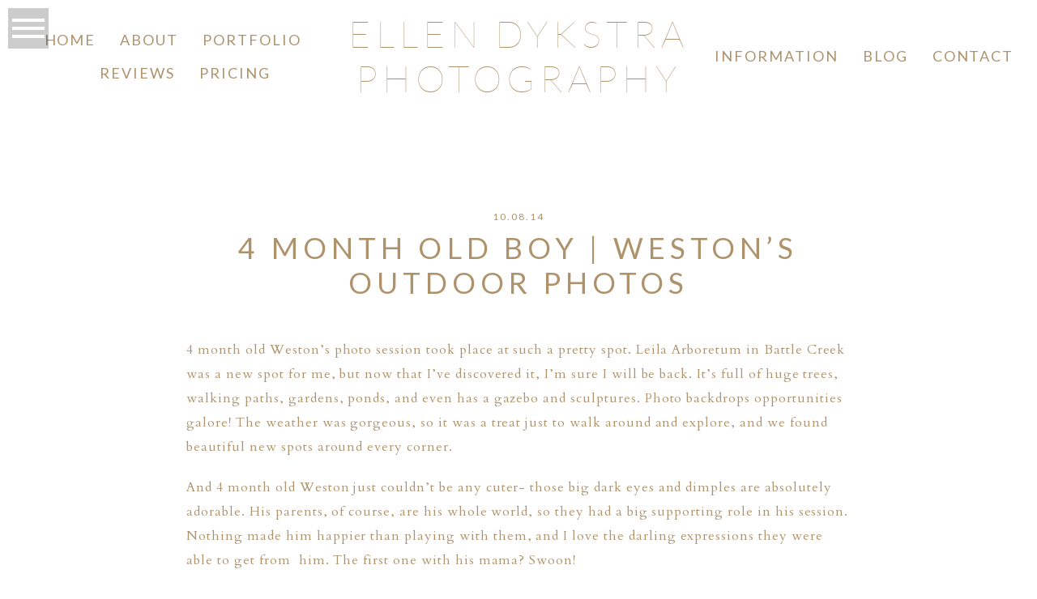

--- FILE ---
content_type: text/html; charset=UTF-8
request_url: https://ellendykstraphotography.com/2014/10/08/4-month-old-boy-westons-outdoor-photos/
body_size: 13756
content:
<!DOCTYPE html>
<html class="pp-rendered pp-protecting-images" lang="en-US"><!-- ProPhoto 8.2.9 -->
<head>
	
	<meta charset="UTF-8" />
	<meta http-equiv="X-UA-Compatible" content="IE=edge" />
	<meta property="og:site_name" content="Kalamazoo Michigan maternity and newborn photography | Ellen Dykstra Photography" />
	<meta property="og:type" content="article" />
	<meta property="og:title" content="4 month old boy | weston&#8217;s outdoor photos" />
	<meta property="og:url" content="https://ellendykstraphotography.com/2014/10/08/4-month-old-boy-westons-outdoor-photos/" />
	<meta property="og:description" content="Ellen Dykstra is a professional photographer specializing in artistic, pure and simple newborn, maternity and baby  photography in Kalamazoo and Portage Michigan" />
	<meta property="og:image" content="https://ellendykstraphotography.com/wp-content/uploads/2014/10/2014-10-07_0001.jpg" />
	<meta name="viewport" content="width=device-width,initial-scale=1" /><meta name='robots' content='index, follow, max-image-preview:large, max-snippet:-1, max-video-preview:-1' />
	<style>img:is([sizes="auto" i], [sizes^="auto," i]) { contain-intrinsic-size: 3000px 1500px }</style>
	
	<!-- This site is optimized with the Yoast SEO plugin v26.5 - https://yoast.com/wordpress/plugins/seo/ -->
	<title>4 month old boy | weston&#039;s outdoor photos</title>
	<meta name="description" content="Beautiful Leila Arboretum was the setting for 4 month old Weston&#039;s outdoor photo session. The outdoor structures and gardens were a perfect backdrop." />
	<link rel="canonical" href="https://ellendykstraphotography.com/2014/10/08/4-month-old-boy-westons-outdoor-photos/" />
	<meta name="twitter:label1" content="Written by" />
	<meta name="twitter:data1" content="Ellen Dykstra" />
	<meta name="twitter:label2" content="Est. reading time" />
	<meta name="twitter:data2" content="1 minute" />
	<script type="application/ld+json" class="yoast-schema-graph">{"@context":"https://schema.org","@graph":[{"@type":"Article","@id":"https://ellendykstraphotography.com/2014/10/08/4-month-old-boy-westons-outdoor-photos/#article","isPartOf":{"@id":"https://ellendykstraphotography.com/2014/10/08/4-month-old-boy-westons-outdoor-photos/"},"author":{"name":"Ellen Dykstra","@id":"https://ellendykstraphotography.com/#/schema/person/3d62809aad048635fce74dec9a5b371e"},"headline":"4 month old boy | weston&#8217;s outdoor photos","datePublished":"2014-10-08T12:35:00+00:00","mainEntityOfPage":{"@id":"https://ellendykstraphotography.com/2014/10/08/4-month-old-boy-westons-outdoor-photos/"},"wordCount":227,"publisher":{"@id":"https://ellendykstraphotography.com/#organization"},"image":{"@id":"https://ellendykstraphotography.com/2014/10/08/4-month-old-boy-westons-outdoor-photos/#primaryimage"},"thumbnailUrl":"http://ellendykstraphotography.com/blog/wp-content/uploads/2014/10/2014-10-07_0001.jpg","keywords":["battle creek baby photographer","outdoor baby photography"],"articleSection":["Babies"],"inLanguage":"en-US"},{"@type":"WebPage","@id":"https://ellendykstraphotography.com/2014/10/08/4-month-old-boy-westons-outdoor-photos/","url":"https://ellendykstraphotography.com/2014/10/08/4-month-old-boy-westons-outdoor-photos/","name":"4 month old boy | weston's outdoor photos","isPartOf":{"@id":"https://ellendykstraphotography.com/#website"},"primaryImageOfPage":{"@id":"https://ellendykstraphotography.com/2014/10/08/4-month-old-boy-westons-outdoor-photos/#primaryimage"},"image":{"@id":"https://ellendykstraphotography.com/2014/10/08/4-month-old-boy-westons-outdoor-photos/#primaryimage"},"thumbnailUrl":"http://ellendykstraphotography.com/blog/wp-content/uploads/2014/10/2014-10-07_0001.jpg","datePublished":"2014-10-08T12:35:00+00:00","description":"Beautiful Leila Arboretum was the setting for 4 month old Weston's outdoor photo session. The outdoor structures and gardens were a perfect backdrop.","breadcrumb":{"@id":"https://ellendykstraphotography.com/2014/10/08/4-month-old-boy-westons-outdoor-photos/#breadcrumb"},"inLanguage":"en-US","potentialAction":[{"@type":"ReadAction","target":["https://ellendykstraphotography.com/2014/10/08/4-month-old-boy-westons-outdoor-photos/"]}]},{"@type":"ImageObject","inLanguage":"en-US","@id":"https://ellendykstraphotography.com/2014/10/08/4-month-old-boy-westons-outdoor-photos/#primaryimage","url":"https://ellendykstraphotography.com/wp-content/uploads/2014/10/2014-10-07_0001.jpg","contentUrl":"https://ellendykstraphotography.com/wp-content/uploads/2014/10/2014-10-07_0001.jpg","width":800,"height":1111,"caption":"4-month-old-boy-with-mom"},{"@type":"BreadcrumbList","@id":"https://ellendykstraphotography.com/2014/10/08/4-month-old-boy-westons-outdoor-photos/#breadcrumb","itemListElement":[{"@type":"ListItem","position":1,"name":"Home","item":"https://ellendykstraphotography.com/"},{"@type":"ListItem","position":2,"name":"Blog","item":"https://ellendykstraphotography.com/recent-work/"},{"@type":"ListItem","position":3,"name":"4 month old boy | weston&#8217;s outdoor photos"}]},{"@type":"WebSite","@id":"https://ellendykstraphotography.com/#website","url":"https://ellendykstraphotography.com/","name":"Kalamazoo Michigan maternity and newborn photography | Ellen Dykstra Photography","description":"Ellen Dykstra is a professional photographer specializing in artistic, pure and simple newborn, maternity and baby  photography in Kalamazoo and Portage Michigan","publisher":{"@id":"https://ellendykstraphotography.com/#organization"},"potentialAction":[{"@type":"SearchAction","target":{"@type":"EntryPoint","urlTemplate":"https://ellendykstraphotography.com/?s={search_term_string}"},"query-input":{"@type":"PropertyValueSpecification","valueRequired":true,"valueName":"search_term_string"}}],"inLanguage":"en-US"},{"@type":"Organization","@id":"https://ellendykstraphotography.com/#organization","name":"Ellen Dykstra Photography","url":"https://ellendykstraphotography.com/","logo":{"@type":"ImageObject","inLanguage":"en-US","@id":"https://ellendykstraphotography.com/#/schema/logo/image/","url":"https://ellendykstraphotography.com/wp-content/uploads/2018/03/ellendykstralogo.jpg","contentUrl":"https://ellendykstraphotography.com/wp-content/uploads/2018/03/ellendykstralogo.jpg","width":288,"height":202,"caption":"Ellen Dykstra Photography"},"image":{"@id":"https://ellendykstraphotography.com/#/schema/logo/image/"},"sameAs":["https://www.facebook.com/Ellen-Dykstra-Photography-205875829448246/","https://www.linkedin.com/in/ellendykstra/","https://www.pinterest.com/ellendykstrapho/"]},{"@type":"Person","@id":"https://ellendykstraphotography.com/#/schema/person/3d62809aad048635fce74dec9a5b371e","name":"Ellen Dykstra","image":{"@type":"ImageObject","inLanguage":"en-US","@id":"https://ellendykstraphotography.com/#/schema/person/image/","url":"https://secure.gravatar.com/avatar/932d94815e6d9b75c1575b5ccb4d639b1716645781f8fc6fb29b0c6d568b1aee?s=96&d=blank&r=g","contentUrl":"https://secure.gravatar.com/avatar/932d94815e6d9b75c1575b5ccb4d639b1716645781f8fc6fb29b0c6d568b1aee?s=96&d=blank&r=g","caption":"Ellen Dykstra"},"sameAs":["http://www.ellendykstraphotography.com"],"url":"https://ellendykstraphotography.com/author/wordpress/"}]}</script>
	<!-- / Yoast SEO plugin. -->


<link rel='dns-prefetch' href='//assets.pinterest.com' />
<script type="text/javascript">
/* <![CDATA[ */
window._wpemojiSettings = {"baseUrl":"https:\/\/s.w.org\/images\/core\/emoji\/16.0.1\/72x72\/","ext":".png","svgUrl":"https:\/\/s.w.org\/images\/core\/emoji\/16.0.1\/svg\/","svgExt":".svg","source":{"concatemoji":"https:\/\/ellendykstraphotography.com\/wp-includes\/js\/wp-emoji-release.min.js?ver=6.8.3"}};
/*! This file is auto-generated */
!function(s,n){var o,i,e;function c(e){try{var t={supportTests:e,timestamp:(new Date).valueOf()};sessionStorage.setItem(o,JSON.stringify(t))}catch(e){}}function p(e,t,n){e.clearRect(0,0,e.canvas.width,e.canvas.height),e.fillText(t,0,0);var t=new Uint32Array(e.getImageData(0,0,e.canvas.width,e.canvas.height).data),a=(e.clearRect(0,0,e.canvas.width,e.canvas.height),e.fillText(n,0,0),new Uint32Array(e.getImageData(0,0,e.canvas.width,e.canvas.height).data));return t.every(function(e,t){return e===a[t]})}function u(e,t){e.clearRect(0,0,e.canvas.width,e.canvas.height),e.fillText(t,0,0);for(var n=e.getImageData(16,16,1,1),a=0;a<n.data.length;a++)if(0!==n.data[a])return!1;return!0}function f(e,t,n,a){switch(t){case"flag":return n(e,"\ud83c\udff3\ufe0f\u200d\u26a7\ufe0f","\ud83c\udff3\ufe0f\u200b\u26a7\ufe0f")?!1:!n(e,"\ud83c\udde8\ud83c\uddf6","\ud83c\udde8\u200b\ud83c\uddf6")&&!n(e,"\ud83c\udff4\udb40\udc67\udb40\udc62\udb40\udc65\udb40\udc6e\udb40\udc67\udb40\udc7f","\ud83c\udff4\u200b\udb40\udc67\u200b\udb40\udc62\u200b\udb40\udc65\u200b\udb40\udc6e\u200b\udb40\udc67\u200b\udb40\udc7f");case"emoji":return!a(e,"\ud83e\udedf")}return!1}function g(e,t,n,a){var r="undefined"!=typeof WorkerGlobalScope&&self instanceof WorkerGlobalScope?new OffscreenCanvas(300,150):s.createElement("canvas"),o=r.getContext("2d",{willReadFrequently:!0}),i=(o.textBaseline="top",o.font="600 32px Arial",{});return e.forEach(function(e){i[e]=t(o,e,n,a)}),i}function t(e){var t=s.createElement("script");t.src=e,t.defer=!0,s.head.appendChild(t)}"undefined"!=typeof Promise&&(o="wpEmojiSettingsSupports",i=["flag","emoji"],n.supports={everything:!0,everythingExceptFlag:!0},e=new Promise(function(e){s.addEventListener("DOMContentLoaded",e,{once:!0})}),new Promise(function(t){var n=function(){try{var e=JSON.parse(sessionStorage.getItem(o));if("object"==typeof e&&"number"==typeof e.timestamp&&(new Date).valueOf()<e.timestamp+604800&&"object"==typeof e.supportTests)return e.supportTests}catch(e){}return null}();if(!n){if("undefined"!=typeof Worker&&"undefined"!=typeof OffscreenCanvas&&"undefined"!=typeof URL&&URL.createObjectURL&&"undefined"!=typeof Blob)try{var e="postMessage("+g.toString()+"("+[JSON.stringify(i),f.toString(),p.toString(),u.toString()].join(",")+"));",a=new Blob([e],{type:"text/javascript"}),r=new Worker(URL.createObjectURL(a),{name:"wpTestEmojiSupports"});return void(r.onmessage=function(e){c(n=e.data),r.terminate(),t(n)})}catch(e){}c(n=g(i,f,p,u))}t(n)}).then(function(e){for(var t in e)n.supports[t]=e[t],n.supports.everything=n.supports.everything&&n.supports[t],"flag"!==t&&(n.supports.everythingExceptFlag=n.supports.everythingExceptFlag&&n.supports[t]);n.supports.everythingExceptFlag=n.supports.everythingExceptFlag&&!n.supports.flag,n.DOMReady=!1,n.readyCallback=function(){n.DOMReady=!0}}).then(function(){return e}).then(function(){var e;n.supports.everything||(n.readyCallback(),(e=n.source||{}).concatemoji?t(e.concatemoji):e.wpemoji&&e.twemoji&&(t(e.twemoji),t(e.wpemoji)))}))}((window,document),window._wpemojiSettings);
/* ]]> */
</script>
<link rel='stylesheet' id='pp-front-css-css' href='https://ellendykstraphotography.com/wp-content/uploads/hummingbird-assets/7aa5da1ed309f19d62fbac533ceca1a8.css' type='text/css' media='all' />
<style id='wp-emoji-styles-inline-css' type='text/css'>

	img.wp-smiley, img.emoji {
		display: inline !important;
		border: none !important;
		box-shadow: none !important;
		height: 1em !important;
		width: 1em !important;
		margin: 0 0.07em !important;
		vertical-align: -0.1em !important;
		background: none !important;
		padding: 0 !important;
	}
</style>
<link rel='stylesheet' id='wp-block-library-css' href='https://ellendykstraphotography.com/wp-includes/css/dist/block-library/style.min.css?ver=6.8.3' type='text/css' media='all' />
<style id='classic-theme-styles-inline-css' type='text/css'>
/*! This file is auto-generated */
.wp-block-button__link{color:#fff;background-color:#32373c;border-radius:9999px;box-shadow:none;text-decoration:none;padding:calc(.667em + 2px) calc(1.333em + 2px);font-size:1.125em}.wp-block-file__button{background:#32373c;color:#fff;text-decoration:none}
</style>
<style id='global-styles-inline-css' type='text/css'>
:root{--wp--preset--aspect-ratio--square: 1;--wp--preset--aspect-ratio--4-3: 4/3;--wp--preset--aspect-ratio--3-4: 3/4;--wp--preset--aspect-ratio--3-2: 3/2;--wp--preset--aspect-ratio--2-3: 2/3;--wp--preset--aspect-ratio--16-9: 16/9;--wp--preset--aspect-ratio--9-16: 9/16;--wp--preset--color--black: #000000;--wp--preset--color--cyan-bluish-gray: #abb8c3;--wp--preset--color--white: #ffffff;--wp--preset--color--pale-pink: #f78da7;--wp--preset--color--vivid-red: #cf2e2e;--wp--preset--color--luminous-vivid-orange: #ff6900;--wp--preset--color--luminous-vivid-amber: #fcb900;--wp--preset--color--light-green-cyan: #7bdcb5;--wp--preset--color--vivid-green-cyan: #00d084;--wp--preset--color--pale-cyan-blue: #8ed1fc;--wp--preset--color--vivid-cyan-blue: #0693e3;--wp--preset--color--vivid-purple: #9b51e0;--wp--preset--gradient--vivid-cyan-blue-to-vivid-purple: linear-gradient(135deg,rgba(6,147,227,1) 0%,rgb(155,81,224) 100%);--wp--preset--gradient--light-green-cyan-to-vivid-green-cyan: linear-gradient(135deg,rgb(122,220,180) 0%,rgb(0,208,130) 100%);--wp--preset--gradient--luminous-vivid-amber-to-luminous-vivid-orange: linear-gradient(135deg,rgba(252,185,0,1) 0%,rgba(255,105,0,1) 100%);--wp--preset--gradient--luminous-vivid-orange-to-vivid-red: linear-gradient(135deg,rgba(255,105,0,1) 0%,rgb(207,46,46) 100%);--wp--preset--gradient--very-light-gray-to-cyan-bluish-gray: linear-gradient(135deg,rgb(238,238,238) 0%,rgb(169,184,195) 100%);--wp--preset--gradient--cool-to-warm-spectrum: linear-gradient(135deg,rgb(74,234,220) 0%,rgb(151,120,209) 20%,rgb(207,42,186) 40%,rgb(238,44,130) 60%,rgb(251,105,98) 80%,rgb(254,248,76) 100%);--wp--preset--gradient--blush-light-purple: linear-gradient(135deg,rgb(255,206,236) 0%,rgb(152,150,240) 100%);--wp--preset--gradient--blush-bordeaux: linear-gradient(135deg,rgb(254,205,165) 0%,rgb(254,45,45) 50%,rgb(107,0,62) 100%);--wp--preset--gradient--luminous-dusk: linear-gradient(135deg,rgb(255,203,112) 0%,rgb(199,81,192) 50%,rgb(65,88,208) 100%);--wp--preset--gradient--pale-ocean: linear-gradient(135deg,rgb(255,245,203) 0%,rgb(182,227,212) 50%,rgb(51,167,181) 100%);--wp--preset--gradient--electric-grass: linear-gradient(135deg,rgb(202,248,128) 0%,rgb(113,206,126) 100%);--wp--preset--gradient--midnight: linear-gradient(135deg,rgb(2,3,129) 0%,rgb(40,116,252) 100%);--wp--preset--font-size--small: 13px;--wp--preset--font-size--medium: 20px;--wp--preset--font-size--large: 36px;--wp--preset--font-size--x-large: 42px;--wp--preset--spacing--20: 0.44rem;--wp--preset--spacing--30: 0.67rem;--wp--preset--spacing--40: 1rem;--wp--preset--spacing--50: 1.5rem;--wp--preset--spacing--60: 2.25rem;--wp--preset--spacing--70: 3.38rem;--wp--preset--spacing--80: 5.06rem;--wp--preset--shadow--natural: 6px 6px 9px rgba(0, 0, 0, 0.2);--wp--preset--shadow--deep: 12px 12px 50px rgba(0, 0, 0, 0.4);--wp--preset--shadow--sharp: 6px 6px 0px rgba(0, 0, 0, 0.2);--wp--preset--shadow--outlined: 6px 6px 0px -3px rgba(255, 255, 255, 1), 6px 6px rgba(0, 0, 0, 1);--wp--preset--shadow--crisp: 6px 6px 0px rgba(0, 0, 0, 1);}:where(.is-layout-flex){gap: 0.5em;}:where(.is-layout-grid){gap: 0.5em;}body .is-layout-flex{display: flex;}.is-layout-flex{flex-wrap: wrap;align-items: center;}.is-layout-flex > :is(*, div){margin: 0;}body .is-layout-grid{display: grid;}.is-layout-grid > :is(*, div){margin: 0;}:where(.wp-block-columns.is-layout-flex){gap: 2em;}:where(.wp-block-columns.is-layout-grid){gap: 2em;}:where(.wp-block-post-template.is-layout-flex){gap: 1.25em;}:where(.wp-block-post-template.is-layout-grid){gap: 1.25em;}.has-black-color{color: var(--wp--preset--color--black) !important;}.has-cyan-bluish-gray-color{color: var(--wp--preset--color--cyan-bluish-gray) !important;}.has-white-color{color: var(--wp--preset--color--white) !important;}.has-pale-pink-color{color: var(--wp--preset--color--pale-pink) !important;}.has-vivid-red-color{color: var(--wp--preset--color--vivid-red) !important;}.has-luminous-vivid-orange-color{color: var(--wp--preset--color--luminous-vivid-orange) !important;}.has-luminous-vivid-amber-color{color: var(--wp--preset--color--luminous-vivid-amber) !important;}.has-light-green-cyan-color{color: var(--wp--preset--color--light-green-cyan) !important;}.has-vivid-green-cyan-color{color: var(--wp--preset--color--vivid-green-cyan) !important;}.has-pale-cyan-blue-color{color: var(--wp--preset--color--pale-cyan-blue) !important;}.has-vivid-cyan-blue-color{color: var(--wp--preset--color--vivid-cyan-blue) !important;}.has-vivid-purple-color{color: var(--wp--preset--color--vivid-purple) !important;}.has-black-background-color{background-color: var(--wp--preset--color--black) !important;}.has-cyan-bluish-gray-background-color{background-color: var(--wp--preset--color--cyan-bluish-gray) !important;}.has-white-background-color{background-color: var(--wp--preset--color--white) !important;}.has-pale-pink-background-color{background-color: var(--wp--preset--color--pale-pink) !important;}.has-vivid-red-background-color{background-color: var(--wp--preset--color--vivid-red) !important;}.has-luminous-vivid-orange-background-color{background-color: var(--wp--preset--color--luminous-vivid-orange) !important;}.has-luminous-vivid-amber-background-color{background-color: var(--wp--preset--color--luminous-vivid-amber) !important;}.has-light-green-cyan-background-color{background-color: var(--wp--preset--color--light-green-cyan) !important;}.has-vivid-green-cyan-background-color{background-color: var(--wp--preset--color--vivid-green-cyan) !important;}.has-pale-cyan-blue-background-color{background-color: var(--wp--preset--color--pale-cyan-blue) !important;}.has-vivid-cyan-blue-background-color{background-color: var(--wp--preset--color--vivid-cyan-blue) !important;}.has-vivid-purple-background-color{background-color: var(--wp--preset--color--vivid-purple) !important;}.has-black-border-color{border-color: var(--wp--preset--color--black) !important;}.has-cyan-bluish-gray-border-color{border-color: var(--wp--preset--color--cyan-bluish-gray) !important;}.has-white-border-color{border-color: var(--wp--preset--color--white) !important;}.has-pale-pink-border-color{border-color: var(--wp--preset--color--pale-pink) !important;}.has-vivid-red-border-color{border-color: var(--wp--preset--color--vivid-red) !important;}.has-luminous-vivid-orange-border-color{border-color: var(--wp--preset--color--luminous-vivid-orange) !important;}.has-luminous-vivid-amber-border-color{border-color: var(--wp--preset--color--luminous-vivid-amber) !important;}.has-light-green-cyan-border-color{border-color: var(--wp--preset--color--light-green-cyan) !important;}.has-vivid-green-cyan-border-color{border-color: var(--wp--preset--color--vivid-green-cyan) !important;}.has-pale-cyan-blue-border-color{border-color: var(--wp--preset--color--pale-cyan-blue) !important;}.has-vivid-cyan-blue-border-color{border-color: var(--wp--preset--color--vivid-cyan-blue) !important;}.has-vivid-purple-border-color{border-color: var(--wp--preset--color--vivid-purple) !important;}.has-vivid-cyan-blue-to-vivid-purple-gradient-background{background: var(--wp--preset--gradient--vivid-cyan-blue-to-vivid-purple) !important;}.has-light-green-cyan-to-vivid-green-cyan-gradient-background{background: var(--wp--preset--gradient--light-green-cyan-to-vivid-green-cyan) !important;}.has-luminous-vivid-amber-to-luminous-vivid-orange-gradient-background{background: var(--wp--preset--gradient--luminous-vivid-amber-to-luminous-vivid-orange) !important;}.has-luminous-vivid-orange-to-vivid-red-gradient-background{background: var(--wp--preset--gradient--luminous-vivid-orange-to-vivid-red) !important;}.has-very-light-gray-to-cyan-bluish-gray-gradient-background{background: var(--wp--preset--gradient--very-light-gray-to-cyan-bluish-gray) !important;}.has-cool-to-warm-spectrum-gradient-background{background: var(--wp--preset--gradient--cool-to-warm-spectrum) !important;}.has-blush-light-purple-gradient-background{background: var(--wp--preset--gradient--blush-light-purple) !important;}.has-blush-bordeaux-gradient-background{background: var(--wp--preset--gradient--blush-bordeaux) !important;}.has-luminous-dusk-gradient-background{background: var(--wp--preset--gradient--luminous-dusk) !important;}.has-pale-ocean-gradient-background{background: var(--wp--preset--gradient--pale-ocean) !important;}.has-electric-grass-gradient-background{background: var(--wp--preset--gradient--electric-grass) !important;}.has-midnight-gradient-background{background: var(--wp--preset--gradient--midnight) !important;}.has-small-font-size{font-size: var(--wp--preset--font-size--small) !important;}.has-medium-font-size{font-size: var(--wp--preset--font-size--medium) !important;}.has-large-font-size{font-size: var(--wp--preset--font-size--large) !important;}.has-x-large-font-size{font-size: var(--wp--preset--font-size--x-large) !important;}
:where(.wp-block-post-template.is-layout-flex){gap: 1.25em;}:where(.wp-block-post-template.is-layout-grid){gap: 1.25em;}
:where(.wp-block-columns.is-layout-flex){gap: 2em;}:where(.wp-block-columns.is-layout-grid){gap: 2em;}
:root :where(.wp-block-pullquote){font-size: 1.5em;line-height: 1.6;}
</style>
<script type="text/javascript" src="https://ellendykstraphotography.com/wp-includes/js/jquery/jquery.min.js?ver=3.7.1" id="jquery-core-js"></script>
<script type="text/javascript" src="https://ellendykstraphotography.com/wp-includes/js/jquery/jquery-migrate.min.js?ver=3.4.1" id="jquery-migrate-js"></script>
<link rel="https://api.w.org/" href="https://ellendykstraphotography.com/wp-json/" /><link rel="alternate" title="JSON" type="application/json" href="https://ellendykstraphotography.com/wp-json/wp/v2/posts/4761" /><link rel="EditURI" type="application/rsd+xml" title="RSD" href="https://ellendykstraphotography.com/xmlrpc.php?rsd" />
<link rel='shortlink' href='https://ellendykstraphotography.com/?p=4761' />
<link rel="alternate" title="oEmbed (JSON)" type="application/json+oembed" href="https://ellendykstraphotography.com/wp-json/oembed/1.0/embed?url=https%3A%2F%2Fellendykstraphotography.com%2F2014%2F10%2F08%2F4-month-old-boy-westons-outdoor-photos%2F" />
<link rel="alternate" title="oEmbed (XML)" type="text/xml+oembed" href="https://ellendykstraphotography.com/wp-json/oembed/1.0/embed?url=https%3A%2F%2Fellendykstraphotography.com%2F2014%2F10%2F08%2F4-month-old-boy-westons-outdoor-photos%2F&#038;format=xml" />

	<link rel="preconnect" href="https://use.fontawesome.com" crossorigin />
<style type="text/css">.fa,.fab,.fal,.far,.fas{-moz-osx-font-smoothing:grayscale;-webkit-font-smoothing:antialiased;display:inline-block;font-style:normal;font-variant:normal;text-rendering:auto;line-height:1}.fa-lg{font-size:1.33333em;line-height:.75em;vertical-align:-.0667em}.fa-xs{font-size:.75em}.fa-sm{font-size:.875em}.fa-1x{font-size:1em}.fa-2x{font-size:2em}.fa-3x{font-size:3em}.fa-4x{font-size:4em}.fa-5x{font-size:5em}.fa-6x{font-size:6em}.fa-7x{font-size:7em}.fa-8x{font-size:8em}.fa-9x{font-size:9em}.fa-10x{font-size:10em}.fa-fw{text-align:center;width:1.25em}.fa-ul{list-style-type:none;margin-left:2.5em;padding-left:0}.fa-ul>li{position:relative}.fa-li{left:-2em;position:absolute;text-align:center;width:2em;line-height:inherit}.fa-border{border:.08em solid #eee;border-radius:.1em;padding:.2em .25em .15em}.fa-pull-left{float:left}.fa-pull-right{float:right}.fa.fa-pull-left,.fab.fa-pull-left,.fal.fa-pull-left,.far.fa-pull-left,.fas.fa-pull-left{margin-right:.3em}.fa.fa-pull-right,.fab.fa-pull-right,.fal.fa-pull-right,.far.fa-pull-right,.fas.fa-pull-right{margin-left:.3em}.fa-spin{-webkit-animation:a 2s infinite linear;animation:a 2s infinite linear}.fa-pulse{-webkit-animation:a 1s infinite steps(8);animation:a 1s infinite steps(8)}@-webkit-keyframes a{0%{-webkit-transform:rotate(0);transform:rotate(0)}to{-webkit-transform:rotate(1turn);transform:rotate(1turn)}}@keyframes a{0%{-webkit-transform:rotate(0);transform:rotate(0)}to{-webkit-transform:rotate(1turn);transform:rotate(1turn)}}.fa-rotate-90{-webkit-transform:rotate(90deg);transform:rotate(90deg)}.fa-rotate-180{-webkit-transform:rotate(180deg);transform:rotate(180deg)}.fa-rotate-270{-webkit-transform:rotate(270deg);transform:rotate(270deg)}.fa-flip-horizontal{-webkit-transform:scaleX(-1);transform:scaleX(-1)}.fa-flip-vertical{-webkit-transform:scaleY(-1);transform:scaleY(-1)}.fa-flip-horizontal.fa-flip-vertical{-webkit-transform:scale(-1);transform:scale(-1)}:root .fa-flip-horizontal,:root .fa-flip-vertical,:root .fa-rotate-180,:root .fa-rotate-270,:root .fa-rotate-90{-webkit-filter:none;filter:none}.fa-stack{display:inline-block;height:2em;line-height:2em;position:relative;vertical-align:middle;width:2em}.fa-stack-1x,.fa-stack-2x{left:0;position:absolute;text-align:center;width:100%}.fa-stack-1x{line-height:inherit}.fa-stack-2x{font-size:2em}.fa-inverse{color:#fff}.fa-angle-double-right:before{content:"\f101"}.fa-angle-right:before{content:"\f105"}.fa-angle-left:before{content:"\f104"}.fa-arrow-circle-down:before{content:"\f0ab"}.fa-arrow-circle-left:before{content:"\f0a8"}.fa-arrow-circle-right:before{content:"\f0a9"}.fa-arrow-circle-up:before{content:"\f0aa"}.fa-arrow-down:before{content:"\f063"}.fa-arrow-left:before{content:"\f060"}.fa-arrow-right:before{content:"\f061"}.fa-arrow-up:before{content:"\f062"}.fa-caret-down:before{content:"\f0d7"}.fa-caret-left:before{content:"\f0d9"}.fa-caret-right:before{content:"\f0da"}.fa-caret-square-down:before{content:"\f150"}.fa-caret-square-left:before{content:"\f191"}.fa-caret-square-right:before{content:"\f152"}.fa-caret-square-up:before{content:"\f151"}.fa-caret-up:before{content:"\f0d8"}.fa-chevron-circle-down:before{content:"\f13a"}.fa-chevron-circle-left:before{content:"\f137"}.fa-chevron-circle-right:before{content:"\f138"}.fa-chevron-circle-up:before{content:"\f139"}.fa-chevron-down:before{content:"\f078"}.fa-chevron-left:before{content:"\f053"}.fa-chevron-right:before{content:"\f054"}.fa-chevron-up:before{content:"\f077"}.fa-compress:before{content:"\f066"}.fa-expand:before{content:"\f065"}.fa-hand-point-down:before{content:"\f0a7"}.fa-hand-point-left:before{content:"\f0a5"}.fa-hand-point-right:before{content:"\f0a4"}.fa-hand-point-up:before{content:"\f0a6"}.fa-long-arrow-alt-down:before{content:"\f309"}.fa-long-arrow-alt-left:before{content:"\f30a"}.fa-long-arrow-alt-right:before{content:"\f30b"}.fa-long-arrow-alt-up:before{content:"\f30c"}.fa-minus:before{content:"\f068"}.fa-minus-circle:before{content:"\f056"}.fa-minus-square:before{content:"\f146"}.fa-pause:before{content:"\f04c"}.fa-pause-circle:before{content:"\f28b"}.fa-play:before{content:"\f04b"}.fa-play-circle:before{content:"\f144"}.fa-plus:before{content:"\f067"}.fa-plus-circle:before{content:"\f055"}.fa-plus-square:before{content:"\f0fe"}.fa-times:before{content:"\f00d"}.fa-times-circle:before{content:"\f057"}.sr-only{border:0;clip:rect(0,0,0,0);height:1px;margin:-1px;overflow:hidden;padding:0;position:absolute;width:1px}.sr-only-focusable:active,.sr-only-focusable:focus{clip:auto;height:auto;margin:0;overflow:visible;position:static;width:auto}@font-face{font-family:Font Awesome\ 5 Brands;font-style:normal;font-weight:400;font-display:swap;src:url(https://use.fontawesome.com/releases/v5.0.2/webfonts/fa-brands-400.eot);src:url(https://use.fontawesome.com/releases/v5.0.2/webfonts/fa-brands-400.eot?#iefix) format("embedded-opentype"),url(https://use.fontawesome.com/releases/v5.0.2/webfonts/fa-brands-400.woff2) format("woff2"),url(https://use.fontawesome.com/releases/v5.0.2/webfonts/fa-brands-400.woff) format("woff"),url(https://use.fontawesome.com/releases/v5.0.2/webfonts/fa-brands-400.ttf) format("truetype"),url(https://use.fontawesome.com/releases/v5.0.2/webfonts/fa-brands-400.svg#fontawesome) format("svg")}.fab{font-family:Font Awesome\ 5 Brands}@font-face{font-family:Font Awesome\ 5 Free;font-style:normal;font-weight:400;font-display:swap;src:url(https://use.fontawesome.com/releases/v5.0.2/webfonts/fa-regular-400.eot);src:url(https://use.fontawesome.com/releases/v5.0.2/webfonts/fa-regular-400.eot?#iefix) format("embedded-opentype"),url(https://use.fontawesome.com/releases/v5.0.2/webfonts/fa-regular-400.woff2) format("woff2"),url(https://use.fontawesome.com/releases/v5.0.2/webfonts/fa-regular-400.woff) format("woff"),url(https://use.fontawesome.com/releases/v5.0.2/webfonts/fa-regular-400.ttf) format("truetype"),url(https://use.fontawesome.com/releases/v5.0.2/webfonts/fa-regular-400.svg#fontawesome) format("svg")}.far{font-weight:400}@font-face{font-family:Font Awesome\ 5 Free;font-style:normal;font-weight:900;font-display:swap;src:url(https://use.fontawesome.com/releases/v5.0.2/webfonts/fa-solid-900.eot);src:url(https://use.fontawesome.com/releases/v5.0.2/webfonts/fa-solid-900.eot?#iefix) format("embedded-opentype"),url(https://use.fontawesome.com/releases/v5.0.2/webfonts/fa-solid-900.woff2) format("woff2"),url(https://use.fontawesome.com/releases/v5.0.2/webfonts/fa-solid-900.woff) format("woff"),url(https://use.fontawesome.com/releases/v5.0.2/webfonts/fa-solid-900.ttf) format("truetype"),url(https://use.fontawesome.com/releases/v5.0.2/webfonts/fa-solid-900.svg#fontawesome) format("svg")}.fa,.far,.fas{font-family:Font Awesome\ 5 Free}.fa,.fas{font-weight:900}</style>
<script type="text/javascript">
window.PROPHOTO || (window.PROPHOTO = {});
window.PROPHOTO.imgProtection = {"level":"clicks"};
</script><script type="text/javascript">
window.PROPHOTO || (window.PROPHOTO = {});
window.PROPHOTO.designId = "966b5cea-0809-40f0-aacd-fb69fa0fa3e5";
window.PROPHOTO.layoutId = "ec2e2a9a-8dce-4270-a539-ae9341283480";
</script><link rel="stylesheet" media="all" href="//ellendykstraphotography.com/wp-content/uploads/pp/static/design-966b5cea-0809-40f0-aacd-fb69fa0fa3e5-1709318346.css" /><link rel="stylesheet" href="//ellendykstraphotography.com/wp-content/uploads/pp/static/layout-ec2e2a9a-8dce-4270-a539-ae9341283480-1709318346.css" /><link rel="preconnect" href="https://fonts.gstatic.com" crossorigin />
<link rel="preload" href="https://fonts.googleapis.com/css?family=Lato|Cardo&display=swap" as="style"><link href="https://fonts.googleapis.com/css?family=Lato|Cardo&display=swap" rel="stylesheet">
	<link rel="alternate" href="https://ellendykstraphotography.com/feed/" type="application/rss+xml" title="Kalamazoo Michigan maternity and newborn photography | Ellen Dykstra Photography Posts RSS feed"/>
	<link rel="pingback" href="https://ellendykstraphotography.com/xmlrpc.php"/>
    
    </head>

<body id="body" class="wp-singular post-template-default single single-post postid-4761 single-format-standard wp-embed-responsive wp-theme-prophoto8 article-4-month-old-boy-westons-outdoor-photos css-1fxw9s3">
    
    
        <div id="fb-root"></div>
        <script>
        (function(d, s, id) {
            var js, fjs = d.getElementsByTagName(s)[0];
            if (d.getElementById(id)) return;
            js = d.createElement(s); js.id = id;
            js.src = "//connect.facebook.net/en_US/sdk.js#xfbml=1&version=v2.4";
            fjs.parentNode.insertBefore(js, fjs);
        }(document, 'script', 'facebook-jssdk'));
    </script>
    
    <script type="text/javascript">
        (function(d, platform) {
            var isIOS = [
                'iPad Simulator',
                'iPhone Simulator',
                'iPod Simulator',
                'iPad',
                'iPhone',
                'iPod'
            ].includes(platform)
            // iPad on iOS 13 detection
            || (platform === "MacIntel" && "ontouchend" in d);

            if (isIOS) {
                d.body.classList.add('is-iOS');
            }
        }(document, window.navigator.platform));
    </script>

        <script>window.twttr = (function(d, s, id) {
        var js, fjs = d.getElementsByTagName(s)[0],
            t = window.twttr || {};
        if (d.getElementById(id)) return t;
        js = d.createElement(s);
        js.id = id;
        js.src = "https://platform.twitter.com/widgets.js";
        fjs.parentNode.insertBefore(js, fjs);
        t._e = [];
        t.ready = function(f) {
            t._e.push(f);
        };
        return t;
        }(document, "script", "twitter-wjs"));
    </script>
    
        <div class="pp-slideover pp-slideover--left"><div class="css-poy227 own-css pp-block _7b2e8ab0-89b8-4922-bc84-93b876d61ebb" data-index="0"><div class="row no-gutters css-1w7ik8a pp-row _190a4eef-a20c-4d61-bff5-9e828cb4ef42 _7b2e8ab0-89b8-4922-bc84-93b876d61ebb__row"><div class="pp-column _0be889f3-37cd-4ddc-93c2-944a04e76596 _7b2e8ab0-89b8-4922-bc84-93b876d61ebb__column _190a4eef-a20c-4d61-bff5-9e828cb4ef42__column col-xs-12 col-sm-12 col-md-12 col-lg-12"><div class="css-1idj3bk pp-column__inner _0be889f3-37cd-4ddc-93c2-944a04e76596__inner _7b2e8ab0-89b8-4922-bc84-93b876d61ebb__column__inner _190a4eef-a20c-4d61-bff5-9e828cb4ef42__column__inner"><div data-id="9a48057d-0c41-40e1-86cc-dc31d56dccf2" data-vertical-offset="" class="pp-module _9a48057d-0c41-40e1-86cc-dc31d56dccf2 _7b2e8ab0-89b8-4922-bc84-93b876d61ebb__module _190a4eef-a20c-4d61-bff5-9e828cb4ef42__module _0be889f3-37cd-4ddc-93c2-944a04e76596__module css-7k4613 pp-module--menu"><nav class="pp-menu pp-menu--vertical _9a48057d-0c41-40e1-86cc-dc31d56dccf2 css-1u5qthh"><ul class="pp-menu-items"><li class="_67a7c4fb-1976-4ff5-b7a8-497387b08514 pp-menu-item--page pp-menu-item--depth1 pp-menu-item"><a href="https://ellendykstraphotography.com/" target="_self">Home</a></li><li class="_66356d1f-4746-4659-85b5-f3047ed59f28 pp-menu-item--page pp-menu-item--depth1 pp-menu-item"><a href="https://ellendykstraphotography.com/about-kalamazoo-newborn-photographer/" target="_self">About</a></li><li class="_aa6066f8-2d81-40ed-a1ed-dc2a6f3693f5 pp-menu-item--page pp-menu-item--depth1 pp-menu-item has-children"><a href="https://ellendykstraphotography.com/portfolio/" target="_self">Portfolio</a><ul class="pp-menu-items"><li class="_e7222339-198e-45dc-9771-8a1fbf7b960a pp-menu-item--gallery pp-menu-item--depth2 pp-menu-item"><a href="https://ellendykstraphotography.com/?p=5738">Newborn photography gallery</a></li><li class="_a068b386-5f8b-4516-b09c-0f6381fcf375 pp-menu-item--gallery pp-menu-item--depth2 pp-menu-item"><a href="https://ellendykstraphotography.com/?p=5885">Maternity photography gallery</a></li><li class="_3a166add-763a-412d-8128-52f9eb99540e pp-menu-item--gallery pp-menu-item--depth2 pp-menu-item"><a href="https://ellendykstraphotography.com/?p=5767">Baby photography gallery</a></li></ul></li><li class="_f4abbbbd-ea7d-4ceb-bd35-e037d5adff16 pp-menu-item--page pp-menu-item--depth1 pp-menu-item"><a href="https://ellendykstraphotography.com/pricing-details/" target="_self">Pricing</a></li><li class="_10f30b9f-d4d7-4a42-ab00-7970e1557585 pp-menu-item--page pp-menu-item--depth1 pp-menu-item"><a href="https://ellendykstraphotography.com/recent-work/" target="_self">Blog</a></li><li class="_a8afee38-8f81-4dd8-90b0-a5e04899715c pp-menu-item--page pp-menu-item--depth1 pp-menu-item"><a href="https://ellendykstraphotography.com/choosing-a-newborn-photographer-101-5-tips/" target="_self">choosing a newborn photographer 101</a></li><li class="_f381ab33-0500-4ccb-badf-67fc803a6e8b pp-menu-item--page pp-menu-item--depth1 pp-menu-item"><a href="https://ellendykstraphotography.com/newborn-photo-session-information/" target="_self">Newborn photo session information</a></li><li class="_cf6e36e7-b3ca-49d7-a503-205c73fafa7f pp-menu-item--page pp-menu-item--depth1 pp-menu-item"><a href="https://ellendykstraphotography.com/maternity-session-information/" target="_self">Maternity photo session information</a></li><li class="_fb937b70-d329-4118-a0c9-79485aa7ae58 pp-menu-item--page pp-menu-item--depth1 pp-menu-item"><a href="https://ellendykstraphotography.com/contact/" target="_self">Contact</a></li><li class="_0f6a0857-37ad-4ae1-8c79-3ebeeed5186d pp-menu-item--call-telephone pp-menu-item--depth1 pp-menu-item"><a href="tel:269-267-7083">Call to chat</a></li></ul></nav></div></div><style class="entity-custom-css"></style></div><style class="entity-custom-css"></style></div><style class="entity-custom-css"></style></div></div><span class="pp-hamburger css-1ezhgr2 pp-hamburger--left"><span data-tile-id="7e69419d-68e9-4891-a06a-4b6b61574351" class="css-hmu8yp pp-tile own-css _7e69419d-68e9-4891-a06a-4b6b61574351"><span class="_13da5747-8d3b-48e6-aeaf-93bec8f69f07 pp-tile__layer pp-tile__layer--shape css-1aobfuy"><span class="pp-tile__layer__inner"></span></span><span class="_39ac132a-6963-4ff7-8b37-301309c08db4 pp-tile__layer pp-tile__layer--shape css-4fblrb"><span class="pp-tile__layer__inner"></span></span><span class="_eb51b4cd-626b-4ad6-bfca-88481e0223cf pp-tile__layer pp-tile__layer--shape css-qvzh3b"><span class="pp-tile__layer__inner"></span></span><span class="_5934794d-2f01-4564-9608-338f0c5d4624 pp-tile__layer pp-tile__layer--shape css-ysf5sl"><span class="pp-tile__layer__inner"></span></span></span></span><div class="pp-layout _ec2e2a9a-8dce-4270-a539-ae9341283480"><div class="pp-block-wrap"><div class="css-1k860i6 own-css pp-block _b436ea98-7948-4a50-ad3b-cacefdc8dcee pp-sticky" data-index="0"><div class="row no-gutters css-24u4yr pp-row _98d94672-f7f6-4f1c-b865-5f8bb382de98 _b436ea98-7948-4a50-ad3b-cacefdc8dcee__row"><div class="pp-column _3c69974f-a8a8-4148-920e-4df663b3ae2a _b436ea98-7948-4a50-ad3b-cacefdc8dcee__column _98d94672-f7f6-4f1c-b865-5f8bb382de98__column col-xs-12 col-sm-12 col-md-4 col-lg-4"><div class="css-1lyiv5p pp-column__inner _3c69974f-a8a8-4148-920e-4df663b3ae2a__inner _b436ea98-7948-4a50-ad3b-cacefdc8dcee__column__inner _98d94672-f7f6-4f1c-b865-5f8bb382de98__column__inner"><div data-id="6f1b3f59-732b-4612-87a5-fa47ff70734c" data-vertical-offset="" class="pp-module _6f1b3f59-732b-4612-87a5-fa47ff70734c _b436ea98-7948-4a50-ad3b-cacefdc8dcee__module _98d94672-f7f6-4f1c-b865-5f8bb382de98__module _3c69974f-a8a8-4148-920e-4df663b3ae2a__module css-vfw6p pp-module--menu"><nav class="pp-menu pp-menu--horizontal _6f1b3f59-732b-4612-87a5-fa47ff70734c css-1ij8lcv"><ul class="pp-menu-items"><li class="_1b6f9380-eca3-4774-a2df-89a5ec26e538 pp-menu-item--page pp-menu-item--depth1 pp-menu-item"><a href="https://ellendykstraphotography.com/" target="_self">Home</a></li><li class="_5e88c110-3945-4c19-a953-99d6e199e257 pp-menu-item--page pp-menu-item--depth1 pp-menu-item"><a href="https://ellendykstraphotography.com/about-kalamazoo-newborn-photographer/" target="_self">About</a></li><li class="_4d5be2cd-e9aa-473f-a42d-36ccb2b56bb2 pp-menu-item--page pp-menu-item--depth1 pp-menu-item has-children"><a href="https://ellendykstraphotography.com/portfolio/" target="_self">Portfolio</a><ul class="pp-menu-items"><li class="_3080faf5-e890-4f3e-8207-a609c8ddd754 pp-menu-item--gallery pp-menu-item--depth2 pp-menu-item"><a href="https://ellendykstraphotography.com/?p=5738">Newborn photography gallery</a></li><li class="_0aa27382-d48a-42de-a5dd-4ce7c916c2dd pp-menu-item--gallery pp-menu-item--depth2 pp-menu-item"><a href="https://ellendykstraphotography.com/?p=5885">Maternity photography gallery</a></li><li class="_5b6c8736-f18b-4ba8-9938-1b2ceac52afd pp-menu-item--gallery pp-menu-item--depth2 pp-menu-item"><a href="https://ellendykstraphotography.com/?p=5767">Baby photography gallery</a></li></ul></li><li class="_e80ed9ce-49aa-4a3c-b564-f1841f4b6a67 pp-menu-item--page pp-menu-item--depth1 pp-menu-item"><a href="https://ellendykstraphotography.com/reviews-kind-words/" target="_self">Reviews</a></li><li class="_56cfc6e2-c1cc-4141-b308-1416dd245f8c pp-menu-item--page pp-menu-item--depth1 pp-menu-item"><a href="https://ellendykstraphotography.com/pricing-details/" target="_self">Pricing</a></li></ul></nav></div></div><style class="entity-custom-css"></style></div><div class="pp-column _dbd8b90b-9b6a-4967-95bb-b7d3fd77ad7e _b436ea98-7948-4a50-ad3b-cacefdc8dcee__column _98d94672-f7f6-4f1c-b865-5f8bb382de98__column col-xs-12 col-sm-12 col-md-4 col-lg-4"><div class="css-jkbs8x pp-column__inner _dbd8b90b-9b6a-4967-95bb-b7d3fd77ad7e__inner _b436ea98-7948-4a50-ad3b-cacefdc8dcee__column__inner _98d94672-f7f6-4f1c-b865-5f8bb382de98__column__inner"><div data-id="03f9d139-18ca-4dc2-aad7-38462d7c42d1" data-vertical-offset="" class="pp-module _03f9d139-18ca-4dc2-aad7-38462d7c42d1 _b436ea98-7948-4a50-ad3b-cacefdc8dcee__module _98d94672-f7f6-4f1c-b865-5f8bb382de98__module _dbd8b90b-9b6a-4967-95bb-b7d3fd77ad7e__module css-10i3u3w pp-module--text pp-module--is-dynamic css-17h2yii"><div class="pp-text-module-body"><div><p>ellen dykstra photography</p></div></div></div></div><style class="entity-custom-css"></style></div><div class="pp-column _53aba921-8f6f-4914-8d00-3102c73e92bd _b436ea98-7948-4a50-ad3b-cacefdc8dcee__column _98d94672-f7f6-4f1c-b865-5f8bb382de98__column col-xs-12 col-sm-12 col-md-4 col-lg-4"><div class="css-1lyiv5p pp-column__inner _53aba921-8f6f-4914-8d00-3102c73e92bd__inner _b436ea98-7948-4a50-ad3b-cacefdc8dcee__column__inner _98d94672-f7f6-4f1c-b865-5f8bb382de98__column__inner"><div data-id="446890bd-2245-4fb6-8b69-966a232d21eb" data-vertical-offset="" class="pp-module _446890bd-2245-4fb6-8b69-966a232d21eb _b436ea98-7948-4a50-ad3b-cacefdc8dcee__module _98d94672-f7f6-4f1c-b865-5f8bb382de98__module _53aba921-8f6f-4914-8d00-3102c73e92bd__module css-vfw6p pp-module--menu"><nav class="pp-menu pp-menu--horizontal _446890bd-2245-4fb6-8b69-966a232d21eb css-1ij8lcv"><ul class="pp-menu-items"><li class="_b1201eaf-fee2-4697-a2d3-c88381002579 pp-menu-item--page pp-menu-item--depth1 pp-menu-item has-children" data-page_id="0"><a href="" target="_self">Information</a><ul class="pp-menu-items"><li class="_3b00d92c-fa27-4e44-954b-5fcf93e8356f pp-menu-item--page pp-menu-item--depth2 pp-menu-item"><a href="https://ellendykstraphotography.com/choosing-a-newborn-photographer-101-5-tips/" target="_self">Choosing a newborn photographer 101</a></li><li class="_9af1b698-cd8e-4563-a0cf-9d33268a4325 pp-menu-item--page pp-menu-item--depth2 pp-menu-item"><a href="https://ellendykstraphotography.com/newborn-photo-session-information/" target="_self">Newborn photo session information</a></li><li class="_885c8cf1-f332-4496-85f4-ab41bb210b51 pp-menu-item--page pp-menu-item--depth2 pp-menu-item"><a href="https://ellendykstraphotography.com/maternity-session-information/" target="_self">Maternity photo session information</a></li><li class="_73b0f84e-cb52-42bb-9dad-267e83557fc5 pp-menu-item--page pp-menu-item--depth2 pp-menu-item"><a href="https://ellendykstraphotography.com/sign-up-for-the-newsletter-for-the-latest-news-and-specials/" target="_self">Newsletter signup </a></li></ul></li><li class="_3075073e-40b1-4cf6-ac6c-f13a4ad8c231 pp-menu-item--page pp-menu-item--depth1 pp-menu-item"><a href="https://ellendykstraphotography.com/recent-work/" target="_self">Blog</a></li><li class="_423d8774-6cf1-476e-b27f-e6ebe7e2dc10 pp-menu-item--page pp-menu-item--depth1 pp-menu-item"><a href="https://ellendykstraphotography.com/contact-2/" target="_self">Contact</a></li></ul></nav></div><div data-id="e20e913b-cf2a-412d-8b3a-7f7c018925a7" data-vertical-offset="" class="pp-module _e20e913b-cf2a-412d-8b3a-7f7c018925a7 _b436ea98-7948-4a50-ad3b-cacefdc8dcee__module _98d94672-f7f6-4f1c-b865-5f8bb382de98__module _53aba921-8f6f-4914-8d00-3102c73e92bd__module css-f892p3 pp-module--menu"><nav class="pp-menu pp-menu--horizontal _e20e913b-cf2a-412d-8b3a-7f7c018925a7 css-1ij8lcv"><ul class="pp-menu-items"><li class="_67a7c4fb-1976-4ff5-b7a8-497387b08514 pp-menu-item--page pp-menu-item--depth1 pp-menu-item"><a href="https://ellendykstraphotography.com/" target="_self">Home</a></li><li class="_66356d1f-4746-4659-85b5-f3047ed59f28 pp-menu-item--page pp-menu-item--depth1 pp-menu-item"><a href="https://ellendykstraphotography.com/about-kalamazoo-newborn-photographer/" target="_self">About</a></li><li class="_aa6066f8-2d81-40ed-a1ed-dc2a6f3693f5 pp-menu-item--page pp-menu-item--depth1 pp-menu-item has-children"><a href="https://ellendykstraphotography.com/portfolio/" target="_self">Portfolio</a><ul class="pp-menu-items"><li class="_e7222339-198e-45dc-9771-8a1fbf7b960a pp-menu-item--gallery pp-menu-item--depth2 pp-menu-item"><a href="https://ellendykstraphotography.com/?p=5738">Newborn photography gallery</a></li><li class="_a068b386-5f8b-4516-b09c-0f6381fcf375 pp-menu-item--gallery pp-menu-item--depth2 pp-menu-item"><a href="https://ellendykstraphotography.com/?p=5885">Maternity photography gallery</a></li><li class="_3a166add-763a-412d-8128-52f9eb99540e pp-menu-item--gallery pp-menu-item--depth2 pp-menu-item"><a href="https://ellendykstraphotography.com/?p=5767">Baby photography gallery</a></li></ul></li><li class="_f4abbbbd-ea7d-4ceb-bd35-e037d5adff16 pp-menu-item--page pp-menu-item--depth1 pp-menu-item"><a href="https://ellendykstraphotography.com/pricing-details/" target="_self">Pricing</a></li><li class="_10f30b9f-d4d7-4a42-ab00-7970e1557585 pp-menu-item--page pp-menu-item--depth1 pp-menu-item"><a href="https://ellendykstraphotography.com/recent-work/" target="_self">Blog</a></li><li class="_a8afee38-8f81-4dd8-90b0-a5e04899715c pp-menu-item--page pp-menu-item--depth1 pp-menu-item"><a href="https://ellendykstraphotography.com/choosing-a-newborn-photographer-101-5-tips/" target="_self">choosing a newborn photographer 101</a></li><li class="_f381ab33-0500-4ccb-badf-67fc803a6e8b pp-menu-item--page pp-menu-item--depth1 pp-menu-item"><a href="https://ellendykstraphotography.com/newborn-photo-session-information/" target="_self">Newborn photo session information</a></li><li class="_cf6e36e7-b3ca-49d7-a503-205c73fafa7f pp-menu-item--page pp-menu-item--depth1 pp-menu-item"><a href="https://ellendykstraphotography.com/maternity-session-information/" target="_self">Maternity photo session information</a></li><li class="_fb937b70-d329-4118-a0c9-79485aa7ae58 pp-menu-item--page pp-menu-item--depth1 pp-menu-item"><a href="https://ellendykstraphotography.com/contact/" target="_self">Contact</a></li><li class="_0f6a0857-37ad-4ae1-8c79-3ebeeed5186d pp-menu-item--call-telephone pp-menu-item--depth1 pp-menu-item"><a href="tel:269-267-7083">Call to chat</a></li></ul></nav></div></div><style class="entity-custom-css"></style></div><style class="entity-custom-css"></style></div><style class="entity-custom-css"></style></div><div class="css-lhx1i0 own-css pp-block _faea5505-5243-4699-af52-cf7954861989" data-index="0"><div class="row no-gutters css-sh4v0j pp-row _03f5526c-fb8e-40fa-b4a4-5762aded8273 _faea5505-5243-4699-af52-cf7954861989__row"><div class="pp-column _0bf8e328-e566-4ebb-8f29-668f3aee5b70 _faea5505-5243-4699-af52-cf7954861989__column _03f5526c-fb8e-40fa-b4a4-5762aded8273__column col-xs-12 col-sm-12 col-md-12 col-lg-12"><div class="css-1lm28ej pp-column__inner _0bf8e328-e566-4ebb-8f29-668f3aee5b70__inner _faea5505-5243-4699-af52-cf7954861989__column__inner _03f5526c-fb8e-40fa-b4a4-5762aded8273__column__inner"><div data-vertical-offset="" class="pp-module _2b481214-5ee9-4e28-b0fa-b623e766fd8d _faea5505-5243-4699-af52-cf7954861989__module _03f5526c-fb8e-40fa-b4a4-5762aded8273__module _0bf8e328-e566-4ebb-8f29-668f3aee5b70__module css-ereqav pp-module--wordpress-content"><div class="wrap css-nzniq1"><article id="article-4761" class="post-4761 post type-post status-publish format-standard hentry category-babies tag-battle-creek-baby-photographer tag-outdoor-baby-photography"><div class="article-wrap"><div class="article-wrap-inner"><div class="article-header "><span class="article-date article-meta-item"><time class="updated undefined" datetime="2014-10-08">10.08.14</time></span><div class="article-title-wrap"><h1 class="article-title entry-title fonts-3579d0cc-c14f-48af-8774-9edcfa2fda36">4 month old boy | weston’s outdoor photos</h1></div></div><div class="article-content article-content--full"><p>4 month old Weston’s photo session took place at such a pretty spot. <a href="http://lasgarden.org/">Leila Arboretum</a> in Battle Creek was a new spot for me, but now that I’ve discovered it, I’m sure I will be back. It’s full of huge trees, walking paths, gardens, ponds, and even has a gazebo and sculptures. Photo backdrops opportunities galore! The weather was gorgeous, so it was a treat just to walk around and explore, and we found beautiful new spots around every corner.</p>
<p>And 4 month old Weston just couldn’t be any cuter- those big dark eyes and dimples are absolutely adorable. His parents, of course, are his whole world, so they had a big supporting role in his session. Nothing made him happier than playing with them, and I love the darling expressions they were able to get from  him. The first one with his mama? Swoon!</p>
<p><img fetchpriority="high" decoding="async" class="aligncenter size-full wp-image-4763" src="https://ellendykstraphotography.com/wp-content/uploads/2014/10/2014-10-07_0001.jpg" alt="4-month-old-boy-with-mom" width="800" height="1111" srcset="https://ellendykstraphotography.com/wp-content/uploads/2014/10/2014-10-07_0001.jpg 800w, https://ellendykstraphotography.com/wp-content/uploads/2014/10/2014-10-07_0001-216x300.jpg 216w, https://ellendykstraphotography.com/wp-content/uploads/2014/10/2014-10-07_0001-737x1024.jpg 737w" sizes="(max-width: 800px) 100vw, 800px"></p>
<p><img decoding="async" class="aligncenter size-full wp-image-4765" src="https://ellendykstraphotography.com/wp-content/uploads/2014/10/2014-10-07_0003.jpg" alt="4-month-old-boy-with-dad" width="800" height="462" srcset="https://ellendykstraphotography.com/wp-content/uploads/2014/10/2014-10-07_0003.jpg 800w, https://ellendykstraphotography.com/wp-content/uploads/2014/10/2014-10-07_0003-300x173.jpg 300w" sizes="(max-width: 800px) 100vw, 800px"></p>
<p><img decoding="async" class="aligncenter size-full wp-image-4766" src="https://ellendykstraphotography.com/wp-content/uploads/2014/10/2014-10-07_0004.jpg" alt="4-month-old-boy" width="800" height="577" srcset="https://ellendykstraphotography.com/wp-content/uploads/2014/10/2014-10-07_0004.jpg 800w, https://ellendykstraphotography.com/wp-content/uploads/2014/10/2014-10-07_0004-300x216.jpg 300w" sizes="(max-width: 800px) 100vw, 800px"></p>
<p><img loading="lazy" decoding="async" class="aligncenter size-full wp-image-4764" src="https://ellendykstraphotography.com/wp-content/uploads/2014/10/2014-10-07_0002.jpg" alt="4-month-old-boy-with-parents" width="800" height="377" srcset="https://ellendykstraphotography.com/wp-content/uploads/2014/10/2014-10-07_0002.jpg 800w, https://ellendykstraphotography.com/wp-content/uploads/2014/10/2014-10-07_0002-300x141.jpg 300w" sizes="auto, (max-width: 800px) 100vw, 800px">Thanks, P. family, for spending a morning with me and introducing me to a beautiful new spot!</p>
<p>If you’re interested in outdoor photographs for your baby, I’m available to travel in Kalamazoo and Portage Michigan as well as other surrounding southwest MI areas. <a title="Contact" href="http://ellendykstraphotography.com/contact/">Contact me </a>for more information about a baby session or to talk over your ideas for outdoor locations- make your session unique in your own beautiful spot!</p>
</div></div><div class="article-footer"></div></div></article><div class="pp-post-navigation"><div class="adjacent-post-links fonts-0cab4e03-6546-40ad-a9cf-e9af8eda6758"><div class="prev-post-link-wrap"><span class="meta-nav">«</span> <a href="https://ellendykstraphotography.com/2014/10/06/ten-day-old-baby-girl/" rel="prev">ten day old baby girl | grace’s newborn pictures</a></div><div class="next-post-link-wrap"><a href="https://ellendykstraphotography.com/2014/10/13/kids-outdoors-kalamazoo/" rel="next">kids outdoors |kalamazoo nature center session</a> <span class="meta-nav">»</span></div></div></div></div></div></div><style class="entity-custom-css"></style></div><style class="entity-custom-css"></style></div><style class="entity-custom-css"></style></div><div class="css-nok3lc own-css pp-block _9eb256a2-d18c-4ac9-86f7-5ce0b3cf6b75" data-index="0"><div class="row no-gutters css-shj9hk pp-row _c5196164-7e49-4854-9cbf-d1cb5c5a7bb6 _9eb256a2-d18c-4ac9-86f7-5ce0b3cf6b75__row"><div class="pp-column _3d4c18bc-cf6e-4188-9504-8503e749425a _9eb256a2-d18c-4ac9-86f7-5ce0b3cf6b75__column _c5196164-7e49-4854-9cbf-d1cb5c5a7bb6__column col-xs-12 col-sm-12 col-md-6 col-lg-6"><div class="css-1lyiv5p pp-column__inner _3d4c18bc-cf6e-4188-9504-8503e749425a__inner _9eb256a2-d18c-4ac9-86f7-5ce0b3cf6b75__column__inner _c5196164-7e49-4854-9cbf-d1cb5c5a7bb6__column__inner"><div data-id="950be641-1d09-4bc7-bf71-5506e03f5400" data-vertical-offset="" class="pp-module _950be641-1d09-4bc7-bf71-5506e03f5400 _9eb256a2-d18c-4ac9-86f7-5ce0b3cf6b75__module _c5196164-7e49-4854-9cbf-d1cb5c5a7bb6__module _3d4c18bc-cf6e-4188-9504-8503e749425a__module css-kvz9fu pp-module--graphic"><section class="css-r6nnrt pp-graphics"><div class="pp-graphic" style="max-width:500px;width:100%"><div><span data-tile-id="8d4f13c0-c3e7-4f84-a304-6506ae4a9b4b" class="css-tj9isg pp-tile own-css _8d4f13c0-c3e7-4f84-a304-6506ae4a9b4b"><span class="_8982d401-dee1-4b7a-99ec-b8939ea88d53 pp-tile__layer pp-tile__layer--shape css-1bp9imb"><span class="pp-tile__layer__inner"></span></span></span></div></div></section></div><div data-id="7ea75827-5131-42de-9952-9a1d18e5d8aa" data-vertical-offset="" class="pp-module _7ea75827-5131-42de-9952-9a1d18e5d8aa _9eb256a2-d18c-4ac9-86f7-5ce0b3cf6b75__module _c5196164-7e49-4854-9cbf-d1cb5c5a7bb6__module _3d4c18bc-cf6e-4188-9504-8503e749425a__module css-kvz9fu pp-module--graphic"><section class="css-r6nnrt pp-graphics"><div class="pp-graphic" style="max-width:800px;width:100%" data-tour="inline-editing-tile"><div><span data-tile-id="fc89eaa8-6b53-4671-943f-d38e9da28c8f" class="css-1j09gdg pp-tile own-css _fc89eaa8-6b53-4671-943f-d38e9da28c8f"><span class="_53c44cdb-14b0-407a-9d32-207ecd47f2f9 pp-tile__layer pp-tile__layer--text css-1js6xyq"><span class="pp-tile__layer__inner">Serving Kalamazoo &amp; Portage Mi<br>will travel throughout southwest Michigan<br>1920 Brentwood Ave, Kalamazoo MI 49008</span></span><span class="_f96bfee5-751b-404b-bcdb-0b17bf0c8eee pp-tile__layer pp-tile__layer--text css-1vyutt1"><span class="pp-tile__layer__inner">Phone: (269) 267 - 7083</span></span><span class="_b3f629b6-e510-40ef-8e6b-e6726b572364 pp-tile__layer pp-tile__layer--text css-ask3cn"><span class="pp-tile__layer__inner">Email: ellendykstraphotography@gmail.com</span></span><span class="_540a585c-7476-4681-8394-50b9d754ae8c pp-tile__layer pp-tile__layer--text css-1a7wdfg"><span class="pp-tile__layer__inner"></span></span></span></div></div></section></div></div><style class="entity-custom-css"></style></div><div class="pp-column _05743c7e-7845-4412-bc9b-17532d14cdac _9eb256a2-d18c-4ac9-86f7-5ce0b3cf6b75__column _c5196164-7e49-4854-9cbf-d1cb5c5a7bb6__column col-xs-12 col-sm-12 col-md-3 col-lg-3"><div class="css-1lyiv5p pp-column__inner _05743c7e-7845-4412-bc9b-17532d14cdac__inner _9eb256a2-d18c-4ac9-86f7-5ce0b3cf6b75__column__inner _c5196164-7e49-4854-9cbf-d1cb5c5a7bb6__column__inner"></div><style class="entity-custom-css"></style></div><div class="pp-column _a9c0ee19-c377-4a7d-a866-fb5b48ee2e19 _9eb256a2-d18c-4ac9-86f7-5ce0b3cf6b75__column _c5196164-7e49-4854-9cbf-d1cb5c5a7bb6__column col-xs-12 col-sm-12 col-md-3 col-lg-3"><div class="css-1lyiv5p pp-column__inner _a9c0ee19-c377-4a7d-a866-fb5b48ee2e19__inner _9eb256a2-d18c-4ac9-86f7-5ce0b3cf6b75__column__inner _c5196164-7e49-4854-9cbf-d1cb5c5a7bb6__column__inner"><div data-id="58d078c4-fcaf-4f9c-8440-d4f42f1f1e59" data-vertical-offset="" class="pp-module _58d078c4-fcaf-4f9c-8440-d4f42f1f1e59 _9eb256a2-d18c-4ac9-86f7-5ce0b3cf6b75__module _c5196164-7e49-4854-9cbf-d1cb5c5a7bb6__module _a9c0ee19-c377-4a7d-a866-fb5b48ee2e19__module css-kvz9fu pp-module--graphic"><section class="css-r6nnrt pp-graphics"><div class="pp-graphic" style="max-width:500px;width:100%"><div><span data-tile-id="8d4f13c0-c3e7-4f84-a304-6506ae4a9b4b" class="css-tj9isg pp-tile own-css _8d4f13c0-c3e7-4f84-a304-6506ae4a9b4b"><span class="_8982d401-dee1-4b7a-99ec-b8939ea88d53 pp-tile__layer pp-tile__layer--shape css-1bp9imb"><span class="pp-tile__layer__inner"></span></span></span></div></div></section></div><div data-id="58e16b73-3bc0-4fe5-82ca-6c2a045b248c" data-vertical-offset="" class="pp-module _58e16b73-3bc0-4fe5-82ca-6c2a045b248c _9eb256a2-d18c-4ac9-86f7-5ce0b3cf6b75__module _c5196164-7e49-4854-9cbf-d1cb5c5a7bb6__module _a9c0ee19-c377-4a7d-a866-fb5b48ee2e19__module css-1q6mpb5 pp-module--text pp-module--is-dynamic css-1clan3a"><div class="pp-text-module-body"><div><h1>Follow me</h1></div></div></div><div data-id="0a1381f9-779d-496c-a793-c765d7e58bcf" data-vertical-offset="" class="pp-module _0a1381f9-779d-496c-a793-c765d7e58bcf _9eb256a2-d18c-4ac9-86f7-5ce0b3cf6b75__module _c5196164-7e49-4854-9cbf-d1cb5c5a7bb6__module _a9c0ee19-c377-4a7d-a866-fb5b48ee2e19__module css-kvz9fu pp-module--graphic"><section class="css-r6nnrt pp-graphics"><div class="pp-graphic" style="max-width:25px;width:49%"><a href="https://www.pinterest.com/ellendykstrapho/" target="_blank"><img alt="" class="" src="https://ellendykstraphotography.com/wp-content/uploads/pp/images/1461268797-socialicons50px_Pinterest.png" width="50" height="50" loading="lazy"></a></div><div class="pp-graphic" style="max-width:25px;width:49%"><a href="https://www.facebook.com/Ellen-Dykstra-Photography-205875829448246/" target="_blank"><img alt="" class="" src="https://ellendykstraphotography.com/wp-content/uploads/pp/images/1461268816-socialicons50px_Facebook.png" width="50" height="50" loading="lazy"></a></div></section></div></div><style class="entity-custom-css"></style></div><style class="entity-custom-css"></style></div><style class="entity-custom-css"></style></div></div><style class="entity-custom-css">.copyright-footer {
    background-color: #f1f1f1;
    height: 65px;
}
.animated-hamburger {
    position: fixed;
    left: 0px;
    top: 0px;
    width: 60px;
    height: 60px;
    display: block;
    background-color: #ae926c;
    z-index: 10000;
}
.animated-hamburger .meat {
    position: absolute;
    top: 50%;
    left: 17%;
    display: block;
    width: 60%;
    height: 9%;
    margin-top: -4%;
    background-color: #fff;
    font-size: 0px;
    -webkit-touch-callout: none;
    -webkit-transition: background-color 0.3s;
    -moz-transition: background-color 0.3s;
    -o-transition: background-color 0.3s;
    transition: background-color 0.3s;
}
#faux-body {
    min-height: 100vh;
    box-shadow: none;
}</style><div class="copyright-footer"><p id="user-copyright">
    &copy; 2025 Kalamazoo Michigan maternity and newborn photography | Ellen Dykstra Photography<span class="pipe">|</span><a href="https://pro.photo" title="ProPhoto Photography Website">ProPhoto Photography Website</a><span class="pipe">|</span><a href="http://www.dawnalderman.com">Dawn Alderman Design</a></p>
</div></div>
    <script>
  (function(i,s,o,g,r,a,m){i['GoogleAnalyticsObject']=r;i[r]=i[r]||function(){
  (i[r].q=i[r].q||[]).push(arguments)},i[r].l=1*new Date();a=s.createElement(o),
  m=s.getElementsByTagName(o)[0];a.async=1;a.src=g;m.parentNode.insertBefore(a,m)
  })(window,document,'script','//www.google-analytics.com/analytics.js','ga');

  ga('create', 'UA-41672591-1', 'ellendykstraphotography.com');
  ga('send', 'pageview');

</script>
    <script>
      window.PROPHOTO = window.PROPHOTO || {};
      PROPHOTO.env = {"siteURL":"https:\/\/ellendykstraphotography.com","wpURL":"https:\/\/ellendykstraphotography.com","themeURL":"https:\/\/ellendykstraphotography.com\/wp-content\/themes\/prophoto8","ajaxURL":"https:\/\/ellendykstraphotography.com\/wp-admin\/admin-ajax.php","uploadURL":"https:\/\/ellendykstraphotography.com\/wp-content\/uploads\/","isDev":false,"version":"8.2.9","stateVersion":"8.1.0","wpVersionInt":683,"customizerUrl":"https:\/\/ellendykstraphotography.com\/wp-admin\/admin.php?page=pp-customizer","hasStaticFrontPage":true,"siteName":"Kalamazoo Michigan maternity and newborn photography | Ellen Dykstra Photography","ppApiURL":"https:\/\/api.pro.photo","p6Installed":true,"imagickInstalled":true,"woocommerceInstalled":false,"isBlockEditor":false};
            PROPHOTO.moduleTransitionInitDelay = 2000;
          </script>
    <script type="speculationrules">
{"prefetch":[{"source":"document","where":{"and":[{"href_matches":"\/*"},{"not":{"href_matches":["\/wp-*.php","\/wp-admin\/*","\/wp-content\/uploads\/*","\/wp-content\/*","\/wp-content\/plugins\/*","\/wp-content\/themes\/prophoto8\/*","\/*\\?(.+)"]}},{"not":{"selector_matches":"a[rel~=\"nofollow\"]"}},{"not":{"selector_matches":".no-prefetch, .no-prefetch a"}}]},"eagerness":"conservative"}]}
</script>
<script type="text/javascript" id="wphb-1-js-extra">
/* <![CDATA[ */
var qpprFrontData = {"linkData":[],"siteURL":"https:\/\/ellendykstraphotography.com","siteURLq":"https:\/\/ellendykstraphotography.com"};
/* ]]> */
</script>
<script type="text/javascript" src="https://ellendykstraphotography.com/wp-content/uploads/hummingbird-assets/d0765c2ba5ca91f70ad508eb9414f784.js" id="wphb-1-js"></script>
<script type="text/javascript" src="https://ellendykstraphotography.com/wp-content/uploads/hummingbird-assets/cf17e650bc0db6c487787df8c565c149.js" id="wphb-2-js"></script>
<script type="text/javascript" src="https://ellendykstraphotography.com/wp-includes/js/backbone.min.js?ver=1.6.0" id="backbone-js"></script>
<script type="text/javascript" src="https://ellendykstraphotography.com/wp-content/themes/prophoto8/js/bundle.front.js?ver=8.2.9" id="prophoto.front-js"></script>
        <script>(function(){function c(){var b=a.contentDocument||a.contentWindow.document;if(b){var d=b.createElement('script');d.innerHTML="window.__CF$cv$params={r:'9ac7d1663e75cf74',t:'MTc2NTQ4NTg0NS4wMDAwMDA='};var a=document.createElement('script');a.nonce='';a.src='/cdn-cgi/challenge-platform/scripts/jsd/main.js';document.getElementsByTagName('head')[0].appendChild(a);";b.getElementsByTagName('head')[0].appendChild(d)}}if(document.body){var a=document.createElement('iframe');a.height=1;a.width=1;a.style.position='absolute';a.style.top=0;a.style.left=0;a.style.border='none';a.style.visibility='hidden';document.body.appendChild(a);if('loading'!==document.readyState)c();else if(window.addEventListener)document.addEventListener('DOMContentLoaded',c);else{var e=document.onreadystatechange||function(){};document.onreadystatechange=function(b){e(b);'loading'!==document.readyState&&(document.onreadystatechange=e,c())}}}})();</script></body>
</html>


--- FILE ---
content_type: text/css
request_url: https://ellendykstraphotography.com/wp-content/uploads/pp/static/design-966b5cea-0809-40f0-aacd-fb69fa0fa3e5-1709318346.css
body_size: 4968
content:
/** Cached CSS created March 1st, 2024 - 18:47:50 **/
.css-pr5qd4,[data-css-pr5qd4]{max-width:540px}.css-pr5qd4::before,[data-css-pr5qd4]::before{padding-top:148.148%}.css-1tcmhp,[data-css-1tcmhp]{left:0%;visibility:visible;top:0%;transform:translateY(0%) translateX(0%) translateZ(0px) rotate(0deg) scale(1);transition:-webkit-transform 350ms ease 0ms,transform 350ms ease 0ms;-webkit-box-align:center;align-items:center;-webkit-box-pack:center;justify-content:center}.css-1tcmhp .pp-tile__layer__inner,[data-css-1tcmhp] .pp-tile__layer__inner{background-color:rgb(255,255,255);width:100%;height:100%;opacity:1;border-width:0px;border-style:solid;border-color:rgb(0,0,0);border-radius:0%;transition:opacity 350ms ease 0ms,color 350ms ease 0ms,background-color 350ms ease 0ms,border-radius 350ms ease 0ms,height 350ms ease 0ms,width 350ms ease 0ms}.pp-tile--hover .css-1tcmhp .pp-tile__layer__inner,.pp-tile--hover [data-css-1tcmhp] .pp-tile__layer__inner{opacity:1;width:100%;background-color:rgb(255,255,255);border-width:0px;border-style:solid;border-color:rgb(0,0,0);border-radius:0%;height:100%}.pp-tile--hover .css-1tcmhp,.pp-tile--hover [data-css-1tcmhp]{transform:translateY(0%) translateX(0%) translateZ(0px) rotate(0deg) scale(1)}.css-11fvznb,[data-css-11fvznb]{left:0%;visibility:visible;top:-3.125%;transform:translateY(0%) translateX(0%) translateZ(0px) rotate(0deg) scale(1);transition:-webkit-transform 350ms ease 0ms,transform 350ms ease 0ms;-webkit-box-align:center;align-items:center;-webkit-box-pack:center;justify-content:center}.css-11fvznb .pp-tile__layer__inner,[data-css-11fvznb] .pp-tile__layer__inner{width:73.3333%;height:75.625%;opacity:1;transition:opacity 350ms ease 0ms,color 350ms ease 0ms}.pp-tile--hover .css-11fvznb .pp-tile__layer__inner,.pp-tile--hover [data-css-11fvznb] .pp-tile__layer__inner{opacity:1}.pp-tile--hover .css-11fvznb,.pp-tile--hover [data-css-11fvznb]{transform:translateY(0%) translateX(0%) translateZ(0px) rotate(0deg) scale(1)}.css-1dm939q,[data-css-1dm939q]{left:0%;visibility:visible;top:39.375%;transform:translateY(0%) translateX(0%) translateZ(0px) rotate(0deg) scale(1);transition:-webkit-transform 350ms ease 0ms,transform 350ms ease 0ms;-webkit-box-align:center;align-items:center;-webkit-box-pack:center;justify-content:center}.css-1dm939q .pp-tile__layer__inner,[data-css-1dm939q] .pp-tile__layer__inner{text-align:left;width:auto;white-space:nowrap;opacity:1;transition:opacity 350ms ease 0ms,color 350ms ease 0ms}.pp-tile--hover .css-1dm939q .pp-tile__layer__inner,.pp-tile--hover [data-css-1dm939q] .pp-tile__layer__inner{opacity:1}.pp-tile--hover .css-1dm939q,.pp-tile--hover [data-css-1dm939q]{transform:translateY(0%) translateX(0%) translateZ(0px) rotate(0deg) scale(1)}.css-ohdmxp,[data-css-ohdmxp]{left:-0.37037%;visibility:visible;top:44.125%;transform:translateY(0%) translateX(0%) translateZ(0px) rotate(0deg) scale(1);transition:-webkit-transform 350ms ease 0ms,transform 350ms ease 0ms;-webkit-box-align:center;align-items:center;-webkit-box-pack:center;justify-content:center}.css-ohdmxp .pp-tile__layer__inner,[data-css-ohdmxp] .pp-tile__layer__inner{text-align:left;width:auto;white-space:nowrap;opacity:1;transition:opacity 350ms ease 0ms,color 350ms ease 0ms}.pp-tile--hover .css-ohdmxp .pp-tile__layer__inner,.pp-tile--hover [data-css-ohdmxp] .pp-tile__layer__inner{opacity:1}.pp-tile--hover .css-ohdmxp,.pp-tile--hover [data-css-ohdmxp]{transform:translateY(0%) translateX(0%) translateZ(0px) rotate(0deg) scale(1)}.css-1skjv9c,[data-css-1skjv9c]{left:0%;visibility:visible;top:0%;transform:translateY(0%) translateX(0%) translateZ(0px) rotate(0deg) scale(1);transition:-webkit-transform 350ms ease 0ms,transform 350ms ease 0ms;-webkit-box-align:center;align-items:center;-webkit-box-pack:center;justify-content:center}.css-1skjv9c .pp-tile__layer__inner,[data-css-1skjv9c] .pp-tile__layer__inner{text-align:center;width:auto;white-space:nowrap;opacity:0;transition:opacity 350ms ease 0ms,color 350ms ease 0ms}.pp-tile--hover .css-1skjv9c .pp-tile__layer__inner,.pp-tile--hover [data-css-1skjv9c] .pp-tile__layer__inner{opacity:1}.pp-tile--hover .css-1skjv9c,.pp-tile--hover [data-css-1skjv9c]{transform:translateY(0%) translateX(0%) translateZ(0px) rotate(0deg) scale(1)}.css-1mll80r,[data-css-1mll80r]{left:0.555556%;visibility:visible;top:47.125%;transform:translateY(0%) translateX(0%) translateZ(0px) rotate(0deg) scale(1);transition:-webkit-transform 350ms ease 0ms,transform 350ms ease 0ms;-webkit-box-align:center;align-items:center;-webkit-box-pack:center;justify-content:center}.css-1mll80r .pp-tile__layer__inner,[data-css-1mll80r] .pp-tile__layer__inner{text-align:left;width:auto;white-space:nowrap;opacity:1;transition:opacity 350ms ease 0ms,color 350ms ease 0ms}.pp-tile--hover .css-1mll80r .pp-tile__layer__inner,.pp-tile--hover [data-css-1mll80r] .pp-tile__layer__inner{opacity:1}.pp-tile--hover .css-1mll80r,.pp-tile--hover [data-css-1mll80r]{transform:translateY(0%) translateX(0%) translateZ(0px) rotate(0deg) scale(1)}.css-1y8i32n,[data-css-1y8i32n]{left:0.740741%;visibility:visible;top:24.375%;transform:translateY(0%) translateX(0%) translateZ(0px) rotate(0deg) scale(1);transition:-webkit-transform 350ms ease 0ms,transform 350ms ease 0ms;-webkit-box-align:center;align-items:center;-webkit-box-pack:center;justify-content:center}.css-1y8i32n .pp-tile__layer__inner,[data-css-1y8i32n] .pp-tile__layer__inner{text-align:center;width:auto;white-space:nowrap;opacity:1;transition:opacity 350ms ease 0ms,color 350ms ease 0ms}.pp-tile--hover .css-1y8i32n .pp-tile__layer__inner,.pp-tile--hover [data-css-1y8i32n] .pp-tile__layer__inner{opacity:1}.pp-tile--hover .css-1y8i32n,.pp-tile--hover [data-css-1y8i32n]{transform:translateY(0%) translateX(0%) translateZ(0px) rotate(0deg) scale(1)}.css-13ksf3p,[data-css-13ksf3p]{left:0%;visibility:visible;top:0%;transform:translateY(0%) translateX(0%) translateZ(0px) rotate(0deg) scale(1);transition:-webkit-transform 350ms ease 0ms,transform 350ms ease 0ms;-webkit-box-align:center;align-items:center;-webkit-box-pack:center;justify-content:center}.css-13ksf3p .pp-tile__layer__inner,[data-css-13ksf3p] .pp-tile__layer__inner{text-align:left;width:auto;white-space:nowrap;opacity:0;transition:opacity 350ms ease 0ms,color 350ms ease 0ms}.pp-tile--hover .css-13ksf3p .pp-tile__layer__inner,.pp-tile--hover [data-css-13ksf3p] .pp-tile__layer__inner{opacity:1}.pp-tile--hover .css-13ksf3p,.pp-tile--hover [data-css-13ksf3p]{transform:translateY(0%) translateX(0%) translateZ(0px) rotate(0deg) scale(1)}.css-r3lqkb,[data-css-r3lqkb]{left:-1.11111%;visibility:visible;top:-21.5%;transform:translateY(0%) translateX(0%) translateZ(0px) rotate(0deg) scale(1);transition:-webkit-transform 350ms ease 0ms,transform 350ms ease 0ms;-webkit-box-align:center;align-items:center;-webkit-box-pack:center;justify-content:center}.css-r3lqkb .pp-tile__layer__inner,[data-css-r3lqkb] .pp-tile__layer__inner{width:74.4444%;height:36%;opacity:1;transition:opacity 350ms ease 0ms,color 350ms ease 0ms}.pp-tile--hover .css-r3lqkb,.pp-tile--hover [data-css-r3lqkb]{transform:translateY(0%) translateX(0%) translateZ(0px) rotate(0deg) scale(1)}.pp-tile--active .css-r3lqkb,.pp-tile--active [data-css-r3lqkb]{transform:translateY(0%) translateX(0%) translateZ(0px) rotate(0deg) scale(1)}.css-10ubd72,[data-css-10ubd72]{left:0.185185%;visibility:visible;top:1.625%;transform:translateY(0%) translateX(0%) translateZ(0px) rotate(0deg) scale(1);transition:-webkit-transform 350ms ease 0ms,transform 350ms ease 0ms;-webkit-box-align:center;align-items:center;-webkit-box-pack:center;justify-content:center}.css-10ubd72 .pp-tile__layer__inner,[data-css-10ubd72] .pp-tile__layer__inner{text-align:center;width:auto;white-space:nowrap;opacity:1;transition:opacity 350ms ease 0ms,color 350ms ease 0ms}.pp-tile--hover .css-10ubd72,.pp-tile--hover [data-css-10ubd72]{transform:translateY(0%) translateX(0%) translateZ(0px) rotate(0deg) scale(1)}.pp-tile--active .css-10ubd72,.pp-tile--active [data-css-10ubd72]{transform:translateY(0%) translateX(0%) translateZ(0px) rotate(0deg) scale(1)}.css-1tjzrwn,[data-css-1tjzrwn]{max-width:1000px}.css-1tjzrwn::before,[data-css-1tjzrwn]::before{padding-top:40%}.css-jexw54,[data-css-jexw54]{left:0%;visibility:visible;top:0%;transform:translateY(0%) translateX(0%) translateZ(0px) rotate(0deg) scale(1);transition:-webkit-transform 350ms ease 0ms,transform 350ms ease 0ms;-webkit-box-align:center;align-items:center;-webkit-box-pack:center;justify-content:center}.css-jexw54 .pp-tile__layer__inner,[data-css-jexw54] .pp-tile__layer__inner{background-color:rgb(239,239,239);width:100%;height:100%;opacity:1;border-width:0px;border-style:solid;border-color:rgb(0,0,0);border-radius:0%;transition:opacity 350ms ease 0ms,color 350ms ease 0ms,background-color 350ms ease 0ms,border-radius 350ms ease 0ms,height 350ms ease 0ms,width 350ms ease 0ms}.pp-tile--hover .css-jexw54 .pp-tile__layer__inner,.pp-tile--hover [data-css-jexw54] .pp-tile__layer__inner{opacity:1;width:100%;background-color:rgb(242,242,242);border-width:0px;border-style:solid;border-color:rgb(0,0,0);border-radius:0%;height:100%}.pp-tile--hover .css-jexw54,.pp-tile--hover [data-css-jexw54]{transform:translateY(0%) translateX(0%) translateZ(0px) rotate(0deg) scale(1)}.css-132qguc,[data-css-132qguc]{left:0%;visibility:visible;top:0%;transform:translateY(0%) translateX(0%) translateZ(0px) rotate(0deg) scale(1);transition:-webkit-transform 350ms ease 0ms,transform 350ms ease 0ms;-webkit-box-align:center;align-items:center;-webkit-box-pack:center;justify-content:center}.css-132qguc .pp-tile__layer__inner,[data-css-132qguc] .pp-tile__layer__inner{text-align:left;width:auto;white-space:nowrap;opacity:1;transition:opacity 350ms ease 0ms,color 350ms ease 0ms}.pp-tile--hover .css-132qguc .pp-tile__layer__inner,.pp-tile--hover [data-css-132qguc] .pp-tile__layer__inner{opacity:1}.pp-tile--hover .css-132qguc,.pp-tile--hover [data-css-132qguc]{transform:translateY(0%) translateX(0%) translateZ(0px) rotate(0deg) scale(1)}.css-3l2ppz,[data-css-3l2ppz]{left:0%;visibility:visible;top:67.75%;transform:translateY(0%) translateX(0%) translateZ(0px) rotate(45deg) scale(1);transition:-webkit-transform 350ms ease 0ms,transform 350ms ease 0ms;-webkit-box-align:center;align-items:center;-webkit-box-pack:center;justify-content:center}.css-3l2ppz .pp-tile__layer__inner,[data-css-3l2ppz] .pp-tile__layer__inner{background-color:rgb(255,255,255);width:10%;height:25%;opacity:1;border-width:0px;border-style:solid;border-color:rgb(0,0,0);border-radius:0%;transition:opacity 350ms ease 0ms,color 350ms ease 0ms,background-color 350ms ease 0ms,border-radius 350ms ease 0ms,height 350ms ease 0ms,width 350ms ease 0ms}.pp-tile--hover .css-3l2ppz .pp-tile__layer__inner,.pp-tile--hover [data-css-3l2ppz] .pp-tile__layer__inner{opacity:1;width:10%;background-color:rgb(255,255,255);border-width:0px;border-style:solid;border-color:rgb(0,0,0);border-radius:0%;height:25%}.pp-tile--hover .css-3l2ppz,.pp-tile--hover [data-css-3l2ppz]{transform:translateY(-16.25%) translateX(-0.3%) translateZ(0px) rotate(45deg) scale(1)}.css-ig5722,[data-css-ig5722]{max-width:540px}.css-ig5722::before,[data-css-ig5722]::before{padding-top:55.5556%}.css-c00zeu,[data-css-c00zeu]{left:0%;visibility:visible;top:22.6667%;transform:translateY(0%) translateX(0%) translateZ(0px) rotate(0deg) scale(1);transition:-webkit-transform 350ms ease 0ms,transform 350ms ease 0ms;-webkit-box-align:center;align-items:center;-webkit-box-pack:center;justify-content:center}.css-c00zeu .pp-tile__layer__inner,[data-css-c00zeu] .pp-tile__layer__inner{text-align:left;width:auto;white-space:nowrap;opacity:1;transition:opacity 350ms ease 0ms,color 350ms ease 0ms}.pp-tile--hover .css-c00zeu .pp-tile__layer__inner,.pp-tile--hover [data-css-c00zeu] .pp-tile__layer__inner{opacity:1}.pp-tile--hover .css-c00zeu,.pp-tile--hover [data-css-c00zeu]{transform:translateY(0%) translateX(0%) translateZ(0px) rotate(0deg) scale(1)}.css-nu5caw,[data-css-nu5caw]{left:0%;visibility:visible;top:-0.333333%;transform:translateY(0%) translateX(0%) translateZ(0px) rotate(0deg) scale(1);transition:-webkit-transform 350ms ease 0ms,transform 350ms ease 0ms;-webkit-box-align:center;align-items:center;-webkit-box-pack:center;justify-content:center}.css-nu5caw .pp-tile__layer__inner,[data-css-nu5caw] .pp-tile__layer__inner{text-align:left;width:auto;white-space:nowrap;opacity:1;transition:opacity 350ms ease 0ms,color 350ms ease 0ms}.pp-tile--hover .css-nu5caw .pp-tile__layer__inner,.pp-tile--hover [data-css-nu5caw] .pp-tile__layer__inner{opacity:1}.pp-tile--hover .css-nu5caw,.pp-tile--hover [data-css-nu5caw]{transform:translateY(0%) translateX(0%) translateZ(0px) rotate(0deg) scale(1)}.css-m18agy,[data-css-m18agy]{left:-1.11111%;visibility:visible;top:-21.5%;transform:translateY(0%) translateX(0%) translateZ(0px) rotate(0deg) scale(1);transition:-webkit-transform 350ms ease 0ms,transform 350ms ease 0ms;-webkit-box-align:center;align-items:center;-webkit-box-pack:center;justify-content:center}.css-m18agy .pp-tile__layer__inner,[data-css-m18agy] .pp-tile__layer__inner{width:74.0741%;height:35.75%;opacity:1;transition:opacity 350ms ease 0ms,color 350ms ease 0ms}.pp-tile--hover .css-m18agy,.pp-tile--hover [data-css-m18agy]{transform:translateY(0%) translateX(0%) translateZ(0px) rotate(0deg) scale(1)}.pp-tile--active .css-m18agy,.pp-tile--active [data-css-m18agy]{transform:translateY(0%) translateX(0%) translateZ(0px) rotate(0deg) scale(1)}.css-hkcv1e,[data-css-hkcv1e]{left:0%;visibility:visible;top:0%;transform:translateY(0%) translateX(0%) translateZ(0px) rotate(0deg) scale(1);transition:-webkit-transform 350ms ease 0ms,transform 350ms ease 0ms;-webkit-box-align:center;align-items:center;-webkit-box-pack:center;justify-content:center}.css-hkcv1e .pp-tile__layer__inner,[data-css-hkcv1e] .pp-tile__layer__inner{width:100%;height:100%;opacity:1;transition:opacity 350ms ease 0ms,color 350ms ease 0ms}.pp-tile--hover .css-hkcv1e .pp-tile__layer__inner,.pp-tile--hover [data-css-hkcv1e] .pp-tile__layer__inner{opacity:1}.pp-tile--hover .css-hkcv1e,.pp-tile--hover [data-css-hkcv1e]{transform:translateY(0%) translateX(0%) translateZ(0px) rotate(0deg) scale(1)}.css-10wyqcy,[data-css-10wyqcy]{left:0%;visibility:visible;top:-34.375%;transform:translateY(0%) translateX(0%) translateZ(0px) rotate(0deg) scale(1);transition:-webkit-transform 350ms ease 0ms,transform 350ms ease 0ms;-webkit-box-align:center;align-items:center;-webkit-box-pack:center;justify-content:center}.css-10wyqcy .pp-tile__layer__inner,[data-css-10wyqcy] .pp-tile__layer__inner{background-color:rgb(154,139,120);width:100%;height:31.25%;opacity:1;border-width:0px;border-style:solid;border-color:rgb(0,0,0);transition:opacity 350ms ease 0ms,color 350ms ease 0ms,background-color 350ms ease 0ms,border-radius 350ms ease 0ms,height 350ms ease 0ms,width 350ms ease 0ms}.pp-tile--hover .css-10wyqcy .pp-tile__layer__inner,.pp-tile--hover [data-css-10wyqcy] .pp-tile__layer__inner{opacity:1;width:100%;background-color:rgb(211,209,209);border-width:0px;border-style:solid;border-color:rgb(0,0,0);border-radius:0%;height:31.25%}.pp-tile--hover .css-10wyqcy,.pp-tile--hover [data-css-10wyqcy]{transform:translateY(0%) translateX(0%) translateZ(0px) rotate(0deg) scale(1)}.css-g003mu,[data-css-g003mu]{left:0%;visibility:visible;top:-19.25%;transform:translateY(0%) translateX(0%) translateZ(0px) rotate(45deg) scale(1);transition:-webkit-transform 350ms ease 0ms,transform 350ms ease 0ms;-webkit-box-align:center;align-items:center;-webkit-box-pack:center;justify-content:center}.css-g003mu .pp-tile__layer__inner,[data-css-g003mu] .pp-tile__layer__inner{background-color:rgb(154,139,120);width:9.25926%;height:6.25%;opacity:1;border-width:0px;border-style:solid;border-color:rgb(154,139,120);border-radius:0%;transition:opacity 350ms ease 0ms,color 350ms ease 0ms,background-color 350ms ease 0ms,border-radius 350ms ease 0ms,height 350ms ease 0ms,width 350ms ease 0ms}.pp-tile--hover .css-g003mu .pp-tile__layer__inner,.pp-tile--hover [data-css-g003mu] .pp-tile__layer__inner{opacity:1;width:9.25926%;background-color:rgb(211,209,209);border-width:0px;border-style:solid;border-color:rgb(0,0,0);border-radius:0%;height:6.25%}.pp-tile--hover .css-g003mu,.pp-tile--hover [data-css-g003mu]{transform:translateY(0%) translateX(0%) translateZ(0px) rotate(45deg) scale(1)}.css-ifs8pb,[data-css-ifs8pb]{left:0%;visibility:visible;top:-30.875%;transform:translateY(0%) translateX(0%) translateZ(0px) rotate(0deg) scale(1);transition:-webkit-transform 350ms ease 0ms,transform 350ms ease 0ms;-webkit-box-align:center;align-items:center;-webkit-box-pack:center;justify-content:center}.css-ifs8pb .pp-tile__layer__inner,[data-css-ifs8pb] .pp-tile__layer__inner{text-align:left;width:auto;white-space:nowrap;opacity:1;transition:opacity 350ms ease 0ms,color 350ms ease 0ms}.pp-tile--hover .css-ifs8pb .pp-tile__layer__inner,.pp-tile--hover [data-css-ifs8pb] .pp-tile__layer__inner{opacity:1}.pp-tile--hover .css-ifs8pb,.pp-tile--hover [data-css-ifs8pb]{transform:translateY(0%) translateX(0%) translateZ(0px) rotate(0deg) scale(1)}.css-1r7naec,[data-css-1r7naec]{left:0.185185%;visibility:visible;top:22.6667%;transform:translateY(0%) translateX(0%) translateZ(0px) rotate(0deg) scale(1);transition:-webkit-transform 350ms ease 0ms,transform 350ms ease 0ms;-webkit-box-align:center;align-items:center;-webkit-box-pack:center;justify-content:center}.css-1r7naec .pp-tile__layer__inner,[data-css-1r7naec] .pp-tile__layer__inner{text-align:left;width:auto;white-space:nowrap;opacity:1;transition:opacity 350ms ease 0ms,color 350ms ease 0ms}.pp-tile--hover .css-1r7naec .pp-tile__layer__inner,.pp-tile--hover [data-css-1r7naec] .pp-tile__layer__inner{opacity:1}.pp-tile--hover .css-1r7naec,.pp-tile--hover [data-css-1r7naec]{transform:translateY(0%) translateX(0%) translateZ(0px) rotate(0deg) scale(1)}.css-17yfnps,[data-css-17yfnps]{max-width:2100px}.css-17yfnps::before,[data-css-17yfnps]::before{padding-top:23.7619%}.css-w41sas,[data-css-w41sas]{left:0%;visibility:visible;top:0%;transform:translateY(0%) translateX(0%) translateZ(0px) rotate(0deg) scale(1);transition:-webkit-transform 350ms ease 0ms,transform 350ms ease 0ms;-webkit-box-align:center;align-items:center;-webkit-box-pack:center;justify-content:center}.css-w41sas .pp-tile__layer__inner,[data-css-w41sas] .pp-tile__layer__inner{width:100%;height:100.2%;opacity:1;transition:opacity 350ms ease 0ms,color 350ms ease 0ms}.pp-tile--hover .css-w41sas .pp-tile__layer__inner,.pp-tile--hover [data-css-w41sas] .pp-tile__layer__inner{opacity:1}.pp-tile--hover .css-w41sas,.pp-tile--hover [data-css-w41sas]{transform:translateY(0%) translateX(0%) translateZ(0px) rotate(0deg) scale(1)}.css-1gp07i4,[data-css-1gp07i4]{left:0%;visibility:visible;top:0%;transform:translateY(0%) translateX(0%) translateZ(0px) rotate(0deg) scale(1);transition:-webkit-transform 350ms ease 0ms,transform 350ms ease 0ms;-webkit-box-align:center;align-items:center;-webkit-box-pack:center;justify-content:center}.css-1gp07i4 .pp-tile__layer__inner,[data-css-1gp07i4] .pp-tile__layer__inner{text-align:left;width:auto;white-space:nowrap;opacity:1;transition:opacity 350ms ease 0ms,color 350ms ease 0ms}.pp-tile--hover .css-1gp07i4 .pp-tile__layer__inner,.pp-tile--hover [data-css-1gp07i4] .pp-tile__layer__inner{opacity:0}.pp-tile--hover .css-1gp07i4,.pp-tile--hover [data-css-1gp07i4]{transform:translateY(0%) translateX(0%) translateZ(0px) rotate(0deg) scale(1)}.css-djbcu3,[data-css-djbcu3]{left:0%;visibility:visible;top:8.5%;transform:translateY(0%) translateX(0%) translateZ(0px) rotate(0deg) scale(1);transition:-webkit-transform 350ms ease 0ms,transform 350ms ease 0ms;-webkit-box-align:center;align-items:center;-webkit-box-pack:center;justify-content:center}.css-djbcu3 .pp-tile__layer__inner,[data-css-djbcu3] .pp-tile__layer__inner{text-align:center;width:auto;white-space:nowrap;opacity:1;transition:opacity 350ms ease 0ms,color 350ms ease 0ms}.pp-tile--hover .css-djbcu3,.pp-tile--hover [data-css-djbcu3]{transform:translateY(0%) translateX(0%) translateZ(0px) rotate(0deg) scale(1)}.pp-tile--active .css-djbcu3,.pp-tile--active [data-css-djbcu3]{transform:translateY(0%) translateX(0%) translateZ(0px) rotate(0deg) scale(1)}.galleries-39e8e14a-ef99-44be-ad41-e1c36e97c612:hover .ansel-control-bar,[data-galleries-39e8e14a-ef99-44be-ad41-e1c36e97c612]:hover .ansel-control-bar{bottom:0px !important}.galleries-39e8e14a-ef99-44be-ad41-e1c36e97c612 .ansel-control-bar,[data-galleries-39e8e14a-ef99-44be-ad41-e1c36e97c612] .ansel-control-bar{bottom:0px;padding:5px 0px;min-height:10px;opacity:1;background-color:transparent;display:none}.galleries-39e8e14a-ef99-44be-ad41-e1c36e97c612 .ansel-control-bar .ansel-expanded-controls,[data-galleries-39e8e14a-ef99-44be-ad41-e1c36e97c612] .ansel-control-bar .ansel-expanded-controls{right:15px;margin-top:-15px}.galleries-39e8e14a-ef99-44be-ad41-e1c36e97c612 .ansel-control-bar .ansel-expanded-controls > i[class*="fa"],[data-galleries-39e8e14a-ef99-44be-ad41-e1c36e97c612] .ansel-control-bar .ansel-expanded-controls > i[class*="fa"]{font-size:30px}.galleries-39e8e14a-ef99-44be-ad41-e1c36e97c612 .ansel-control-bar .ansel-play-pause-control,[data-galleries-39e8e14a-ef99-44be-ad41-e1c36e97c612] .ansel-control-bar .ansel-play-pause-control{left:15px;margin-top:-15px}.galleries-39e8e14a-ef99-44be-ad41-e1c36e97c612 .ansel-control-bar .ansel-play-pause-control > i[class*="fa"],[data-galleries-39e8e14a-ef99-44be-ad41-e1c36e97c612] .ansel-control-bar .ansel-play-pause-control > i[class*="fa"]{font-size:30px}.galleries-39e8e14a-ef99-44be-ad41-e1c36e97c612 .ansel-control-bar i[class*="fa"],[data-galleries-39e8e14a-ef99-44be-ad41-e1c36e97c612] .ansel-control-bar i[class*="fa"]{color:rgb(255,255,255)}.galleries-39e8e14a-ef99-44be-ad41-e1c36e97c612 .ansel-control-bar .ansel-navigation-dot,[data-galleries-39e8e14a-ef99-44be-ad41-e1c36e97c612] .ansel-control-bar .ansel-navigation-dot{box-shadow:rgb(0,0,0) 0px 0px 2px;background-color:rgb(255,255,255)}.galleries-39e8e14a-ef99-44be-ad41-e1c36e97c612 .pp-gallery__label,[data-galleries-39e8e14a-ef99-44be-ad41-e1c36e97c612] .pp-gallery__label{display:none}.galleries-39e8e14a-ef99-44be-ad41-e1c36e97c612 .is-not-previous-paged .ansel-thumbnail-paging-control[data-direction="prev"],[data-galleries-39e8e14a-ef99-44be-ad41-e1c36e97c612] .is-not-previous-paged .ansel-thumbnail-paging-control[data-direction="prev"]{visibility:hidden}.galleries-39e8e14a-ef99-44be-ad41-e1c36e97c612 .is-not-next-paged .ansel-thumbnail-paging-control[data-direction="next"],[data-galleries-39e8e14a-ef99-44be-ad41-e1c36e97c612] .is-not-next-paged .ansel-thumbnail-paging-control[data-direction="next"]{visibility:hidden}.galleries-39e8e14a-ef99-44be-ad41-e1c36e97c612 .ansel-thumbnail-paging-controls,[data-galleries-39e8e14a-ef99-44be-ad41-e1c36e97c612] .ansel-thumbnail-paging-controls{display:none}.galleries-39e8e14a-ef99-44be-ad41-e1c36e97c612 .ansel-slides-container,[data-galleries-39e8e14a-ef99-44be-ad41-e1c36e97c612] .ansel-slides-container{background-color:rgb(0,0,0)}.galleries-39e8e14a-ef99-44be-ad41-e1c36e97c612 .is-fullwindow.ansel-slides-container,[data-galleries-39e8e14a-ef99-44be-ad41-e1c36e97c612] .is-fullwindow.ansel-slides-container{background-color:rgba(255,255,255,0.65)}.galleries-39e8e14a-ef99-44be-ad41-e1c36e97c612 .ansel-controls .ansel-control i,[data-galleries-39e8e14a-ef99-44be-ad41-e1c36e97c612] .ansel-controls .ansel-control i{color:rgb(255,255,255);text-shadow:rgba(0,0,0,0.5) 0px 0px 2px;font-size:40px}.galleries-39e8e14a-ef99-44be-ad41-e1c36e97c612 .ansel-play-pause-control,[data-galleries-39e8e14a-ef99-44be-ad41-e1c36e97c612] .ansel-play-pause-control,.galleries-39e8e14a-ef99-44be-ad41-e1c36e97c612 .ansel-expanded-controls,[data-galleries-39e8e14a-ef99-44be-ad41-e1c36e97c612] .ansel-expanded-controls{display:flex;-webkit-box-align:center;align-items:center;-webkit-box-pack:center;justify-content:center}.galleries-39e8e14a-ef99-44be-ad41-e1c36e97c612 .ansel-play-pause-control,[data-galleries-39e8e14a-ef99-44be-ad41-e1c36e97c612] .ansel-play-pause-control{display:none}.galleries-39e8e14a-ef99-44be-ad41-e1c36e97c612 .ansel-controls .ansel-control,[data-galleries-39e8e14a-ef99-44be-ad41-e1c36e97c612] .ansel-controls .ansel-control{height:40px}@media (max-width:767px){.pp-rendered .galleries-39e8e14a-ef99-44be-ad41-e1c36e97c612 .ansel-control-bar,.pp-rendered [data-galleries-39e8e14a-ef99-44be-ad41-e1c36e97c612] .ansel-control-bar{bottom:0px !important;opacity:1 !important}.pp-rendered .galleries-39e8e14a-ef99-44be-ad41-e1c36e97c612 .ansel-navigation,.pp-rendered [data-galleries-39e8e14a-ef99-44be-ad41-e1c36e97c612] .ansel-navigation{display:none}.pp-rendered .galleries-39e8e14a-ef99-44be-ad41-e1c36e97c612 .ansel-controls .ansel-control,.pp-rendered [data-galleries-39e8e14a-ef99-44be-ad41-e1c36e97c612] .ansel-controls .ansel-control{height:100px}.pp-rendered .galleries-39e8e14a-ef99-44be-ad41-e1c36e97c612 .ansel-controls .ansel-control i,.pp-rendered [data-galleries-39e8e14a-ef99-44be-ad41-e1c36e97c612] .ansel-controls .ansel-control i{font-size:100px}}.css-139ov2s,[data-css-139ov2s]{left:-1.11111%;visibility:visible;top:-21.5%;transform:translateY(0%) translateX(0%) translateZ(0px) rotate(0deg) scale(1);transition:-webkit-transform 350ms ease 0ms,transform 350ms ease 0ms;-webkit-box-align:center;align-items:center;-webkit-box-pack:center;justify-content:center}.css-139ov2s .pp-tile__layer__inner,[data-css-139ov2s] .pp-tile__layer__inner{width:74.4444%;height:34.75%;opacity:1;transition:opacity 350ms ease 0ms,color 350ms ease 0ms}.pp-tile--hover .css-139ov2s,.pp-tile--hover [data-css-139ov2s]{transform:translateY(0%) translateX(0%) translateZ(0px) rotate(0deg) scale(1)}.pp-tile--active .css-139ov2s,.pp-tile--active [data-css-139ov2s]{transform:translateY(0%) translateX(0%) translateZ(0px) rotate(0deg) scale(1)}.galleries-4d0f1ac4-3083-4483-a070-c39a48d52891:hover .ansel-control-bar,[data-galleries-4d0f1ac4-3083-4483-a070-c39a48d52891]:hover .ansel-control-bar{bottom:0px !important}.galleries-4d0f1ac4-3083-4483-a070-c39a48d52891 .ansel-control-bar,[data-galleries-4d0f1ac4-3083-4483-a070-c39a48d52891] .ansel-control-bar{bottom:0px;padding:2px 0px 2px 45px;min-height:34px;opacity:0;background-color:transparent;display:none}.galleries-4d0f1ac4-3083-4483-a070-c39a48d52891 .ansel-control-bar i[class*="fa"],[data-galleries-4d0f1ac4-3083-4483-a070-c39a48d52891] .ansel-control-bar i[class*="fa"]{color:rgb(255,255,255)}.galleries-4d0f1ac4-3083-4483-a070-c39a48d52891 .ansel-control-bar .ansel-navigation-dot,[data-galleries-4d0f1ac4-3083-4483-a070-c39a48d52891] .ansel-control-bar .ansel-navigation-dot{box-shadow:transparent 0px 0px 2px;background-color:rgb(255,255,255)}.galleries-4d0f1ac4-3083-4483-a070-c39a48d52891 .pp-gallery__label,[data-galleries-4d0f1ac4-3083-4483-a070-c39a48d52891] .pp-gallery__label{display:none}.galleries-4d0f1ac4-3083-4483-a070-c39a48d52891 .is-not-previous-paged .ansel-thumbnail-paging-control[data-direction="prev"],[data-galleries-4d0f1ac4-3083-4483-a070-c39a48d52891] .is-not-previous-paged .ansel-thumbnail-paging-control[data-direction="prev"]{visibility:hidden}.galleries-4d0f1ac4-3083-4483-a070-c39a48d52891 .is-not-next-paged .ansel-thumbnail-paging-control[data-direction="next"],[data-galleries-4d0f1ac4-3083-4483-a070-c39a48d52891] .is-not-next-paged .ansel-thumbnail-paging-control[data-direction="next"]{visibility:hidden}.galleries-4d0f1ac4-3083-4483-a070-c39a48d52891 .ansel-thumbnail-paging-controls,[data-galleries-4d0f1ac4-3083-4483-a070-c39a48d52891] .ansel-thumbnail-paging-controls{display:none}.galleries-4d0f1ac4-3083-4483-a070-c39a48d52891 .ansel-slides-container,[data-galleries-4d0f1ac4-3083-4483-a070-c39a48d52891] .ansel-slides-container{background-color:transparent}.galleries-4d0f1ac4-3083-4483-a070-c39a48d52891 .ansel-play-pause-control,[data-galleries-4d0f1ac4-3083-4483-a070-c39a48d52891] .ansel-play-pause-control,.galleries-4d0f1ac4-3083-4483-a070-c39a48d52891 .ansel-expanded-controls,[data-galleries-4d0f1ac4-3083-4483-a070-c39a48d52891] .ansel-expanded-controls{display:flex;-webkit-box-align:center;align-items:center;-webkit-box-pack:center;justify-content:center}.galleries-4d0f1ac4-3083-4483-a070-c39a48d52891 .ansel-play-pause-control,[data-galleries-4d0f1ac4-3083-4483-a070-c39a48d52891] .ansel-play-pause-control{display:none}.galleries-4d0f1ac4-3083-4483-a070-c39a48d52891 .ansel-controls,[data-galleries-4d0f1ac4-3083-4483-a070-c39a48d52891] .ansel-controls{display:none}@media (max-width:767px){.pp-rendered .galleries-4d0f1ac4-3083-4483-a070-c39a48d52891 .ansel-control-bar,.pp-rendered [data-galleries-4d0f1ac4-3083-4483-a070-c39a48d52891] .ansel-control-bar{bottom:0px !important;opacity:1 !important}.pp-rendered .galleries-4d0f1ac4-3083-4483-a070-c39a48d52891 .ansel-navigation,.pp-rendered [data-galleries-4d0f1ac4-3083-4483-a070-c39a48d52891] .ansel-navigation{display:none}}.css-1m3zh84,[data-css-1m3zh84]{left:0%;visibility:visible;top:0%;transform:translateY(0%) translateX(0%) translateZ(0px) rotate(0deg) scale(1);transition:-webkit-transform 350ms ease 0ms,transform 350ms ease 0ms;-webkit-box-align:center;align-items:center;-webkit-box-pack:center;justify-content:center}.css-1m3zh84 .pp-tile__layer__inner,[data-css-1m3zh84] .pp-tile__layer__inner{width:100%;height:94.5%;opacity:1;transition:opacity 350ms ease 0ms,color 350ms ease 0ms}.pp-tile--hover .css-1m3zh84 .pp-tile__layer__inner,.pp-tile--hover [data-css-1m3zh84] .pp-tile__layer__inner{opacity:1}.pp-tile--hover .css-1m3zh84,.pp-tile--hover [data-css-1m3zh84]{transform:translateY(0%) translateX(0%) translateZ(0px) rotate(0deg) scale(1)}.css-et0f3y,[data-css-et0f3y]{left:0%;visibility:visible;top:43.375%;transform:translateY(0%) translateX(0%) translateZ(0px) rotate(0deg) scale(1);transition:-webkit-transform 350ms ease 0ms,transform 350ms ease 0ms;-webkit-box-align:center;align-items:center;-webkit-box-pack:center;justify-content:center}.css-et0f3y .pp-tile__layer__inner,[data-css-et0f3y] .pp-tile__layer__inner{background-color:rgb(154,139,120);width:100%;height:31.25%;opacity:1;border-width:0px;border-style:solid;border-color:rgb(0,0,0);transition:opacity 350ms ease 0ms,color 350ms ease 0ms,background-color 350ms ease 0ms,border-radius 350ms ease 0ms,height 350ms ease 0ms,width 350ms ease 0ms}.pp-tile--hover .css-et0f3y .pp-tile__layer__inner,.pp-tile--hover [data-css-et0f3y] .pp-tile__layer__inner{opacity:1;width:100%;background-color:rgb(211,209,209);border-width:0px;border-style:solid;border-color:rgb(0,0,0);border-radius:0%;height:31.25%}.pp-tile--hover .css-et0f3y,.pp-tile--hover [data-css-et0f3y]{transform:translateY(0%) translateX(0%) translateZ(0px) rotate(0deg) scale(1)}.css-i7g6z5,[data-css-i7g6z5]{left:0%;visibility:visible;top:27.75%;transform:translateY(0%) translateX(0%) translateZ(0px) rotate(45deg) scale(1);transition:-webkit-transform 350ms ease 0ms,transform 350ms ease 0ms;-webkit-box-align:center;align-items:center;-webkit-box-pack:center;justify-content:center}.css-i7g6z5 .pp-tile__layer__inner,[data-css-i7g6z5] .pp-tile__layer__inner{background-color:rgb(154,139,120);width:9.25926%;height:6.25%;opacity:1;border-width:0px;border-style:solid;border-color:rgb(174,146,108);border-radius:0%;transition:opacity 350ms ease 0ms,color 350ms ease 0ms,background-color 350ms ease 0ms,border-radius 350ms ease 0ms,height 350ms ease 0ms,width 350ms ease 0ms}.pp-tile--hover .css-i7g6z5 .pp-tile__layer__inner,.pp-tile--hover [data-css-i7g6z5] .pp-tile__layer__inner{opacity:1;width:9.25926%;background-color:rgb(211,209,209);border-width:0px;border-style:solid;border-color:rgb(0,0,0);border-radius:0%;height:6.25%}.pp-tile--hover .css-i7g6z5,.pp-tile--hover [data-css-i7g6z5]{transform:translateY(0%) translateX(0%) translateZ(0px) rotate(45deg) scale(1)}.css-1vx3sfv,[data-css-1vx3sfv]{left:0%;visibility:visible;top:40%;transform:translateY(0%) translateX(0%) translateZ(0px) rotate(0deg) scale(1);transition:-webkit-transform 350ms ease 0ms,transform 350ms ease 0ms;-webkit-box-align:center;align-items:center;-webkit-box-pack:center;justify-content:center}.css-1vx3sfv .pp-tile__layer__inner,[data-css-1vx3sfv] .pp-tile__layer__inner{text-align:center;width:auto;white-space:nowrap;opacity:1;transition:opacity 350ms ease 0ms,color 350ms ease 0ms}.pp-tile--hover .css-1vx3sfv .pp-tile__layer__inner,.pp-tile--hover [data-css-1vx3sfv] .pp-tile__layer__inner{opacity:1}.pp-tile--hover .css-1vx3sfv,.pp-tile--hover [data-css-1vx3sfv]{transform:translateY(0%) translateX(0%) translateZ(0px) rotate(0deg) scale(1)}.css-1cqpkbw,[data-css-1cqpkbw]{max-width:1985px}.css-1cqpkbw::before,[data-css-1cqpkbw]::before{padding-top:10.0756%}.css-80qpav,[data-css-80qpav]{left:0%;visibility:visible;top:0%;transform:translateY(0%) translateX(0%) translateZ(0px) rotate(0deg) scale(1);transition:-webkit-transform 350ms ease 0ms,transform 350ms ease 0ms;-webkit-box-align:center;align-items:center;-webkit-box-pack:center;justify-content:center}.css-80qpav .pp-tile__layer__inner,[data-css-80qpav] .pp-tile__layer__inner{width:100%;height:101.25%;opacity:1;transition:opacity 350ms ease 0ms,color 350ms ease 0ms}.pp-tile--hover .css-80qpav .pp-tile__layer__inner,.pp-tile--hover [data-css-80qpav] .pp-tile__layer__inner{opacity:1}.pp-tile--hover .css-80qpav,.pp-tile--hover [data-css-80qpav]{transform:translateY(0%) translateX(0%) translateZ(0px) rotate(0deg) scale(1)}.css-1izygeq,[data-css-1izygeq]{left:0%;visibility:visible;top:-25.125%;transform:translateY(0%) translateX(0%) translateZ(0px) rotate(0deg) scale(1);transition:-webkit-transform 350ms ease 0ms,transform 350ms ease 0ms;-webkit-box-align:center;align-items:center;-webkit-box-pack:center;justify-content:center}.css-1izygeq .pp-tile__layer__inner,[data-css-1izygeq] .pp-tile__layer__inner{background-color:rgb(154,138,120);width:100%;height:50%;opacity:1;border-width:0px;border-style:solid;border-color:rgb(0,0,0);transition:opacity 350ms ease 0ms,color 350ms ease 0ms,background-color 350ms ease 0ms,border-radius 350ms ease 0ms,height 350ms ease 0ms,width 350ms ease 0ms}.pp-tile--hover .css-1izygeq .pp-tile__layer__inner,.pp-tile--hover [data-css-1izygeq] .pp-tile__layer__inner{opacity:1;width:100%;background-color:rgb(211,209,209);border-width:0px;border-style:solid;border-color:rgb(0,0,0);border-radius:0%;height:50%}.pp-tile--hover .css-1izygeq,.pp-tile--hover [data-css-1izygeq]{transform:translateY(0%) translateX(0%) translateZ(0px) rotate(0deg) scale(1)}.css-1pixay3,[data-css-1pixay3]{left:0%;visibility:visible;top:-0.125%;transform:translateY(0%) translateX(0%) translateZ(0px) rotate(45deg) scale(1);transition:-webkit-transform 350ms ease 0ms,transform 350ms ease 0ms;-webkit-box-align:center;align-items:center;-webkit-box-pack:center;justify-content:center}.css-1pixay3 .pp-tile__layer__inner,[data-css-1pixay3] .pp-tile__layer__inner{background-color:rgb(154,138,120);width:9.25926%;height:6.25%;opacity:1;border-width:0px;border-style:solid;border-color:rgb(154,138,120);border-radius:0%;transition:opacity 350ms ease 0ms,color 350ms ease 0ms,background-color 350ms ease 0ms,border-radius 350ms ease 0ms,height 350ms ease 0ms,width 350ms ease 0ms}.pp-tile--hover .css-1pixay3 .pp-tile__layer__inner,.pp-tile--hover [data-css-1pixay3] .pp-tile__layer__inner{opacity:1;width:9.25926%;background-color:rgb(211,209,209);border-width:0px;border-style:solid;border-color:rgb(0,0,0);border-radius:0%;height:6.25%}.pp-tile--hover .css-1pixay3,.pp-tile--hover [data-css-1pixay3]{transform:translateY(0%) translateX(0%) translateZ(0px) rotate(45deg) scale(1)}.css-1synb47,[data-css-1synb47]{left:2.59259%;visibility:visible;top:-23.375%;transform:translateY(0%) translateX(0%) translateZ(0px) rotate(0deg) scale(1);transition:-webkit-transform 350ms ease 0ms,transform 350ms ease 0ms;-webkit-box-align:center;align-items:center;-webkit-box-pack:center;justify-content:center}.css-1synb47 .pp-tile__layer__inner,[data-css-1synb47] .pp-tile__layer__inner{text-align:left;width:auto;white-space:nowrap;opacity:1;transition:opacity 350ms ease 0ms,color 350ms ease 0ms}.pp-tile--hover .css-1synb47 .pp-tile__layer__inner,.pp-tile--hover [data-css-1synb47] .pp-tile__layer__inner{opacity:1}.pp-tile--hover .css-1synb47,.pp-tile--hover [data-css-1synb47]{transform:translateY(0%) translateX(0%) translateZ(0px) rotate(0deg) scale(1)}.css-19it7jf,[data-css-19it7jf]{left:0%;visibility:visible;top:34.75%;transform:translateY(0%) translateX(0%) translateZ(0px) rotate(0deg) scale(1);transition:-webkit-transform 350ms ease 0ms,transform 350ms ease 0ms;-webkit-box-align:center;align-items:center;-webkit-box-pack:center;justify-content:center}.css-19it7jf .pp-tile__layer__inner,[data-css-19it7jf] .pp-tile__layer__inner{background-color:rgb(154,139,120);width:100%;height:50%;opacity:1;border-width:0px;border-style:solid;border-color:rgb(0,0,0);transition:opacity 350ms ease 0ms,color 350ms ease 0ms,background-color 350ms ease 0ms,border-radius 350ms ease 0ms,height 350ms ease 0ms,width 350ms ease 0ms}.pp-tile--hover .css-19it7jf .pp-tile__layer__inner,.pp-tile--hover [data-css-19it7jf] .pp-tile__layer__inner{opacity:1;width:100%;background-color:rgb(211,209,209);border-width:0px;border-style:solid;border-color:rgb(0,0,0);border-radius:0%;height:50%}.pp-tile--hover .css-19it7jf,.pp-tile--hover [data-css-19it7jf]{transform:translateY(0%) translateX(0%) translateZ(0px) rotate(0deg) scale(1)}.css-1rlt7r5,[data-css-1rlt7r5]{left:0%;visibility:visible;top:9.75%;transform:translateY(0%) translateX(0%) translateZ(0px) rotate(45deg) scale(1);transition:-webkit-transform 350ms ease 0ms,transform 350ms ease 0ms;-webkit-box-align:center;align-items:center;-webkit-box-pack:center;justify-content:center}.css-1rlt7r5 .pp-tile__layer__inner,[data-css-1rlt7r5] .pp-tile__layer__inner{background-color:rgb(154,139,120);width:9.25926%;height:6.25%;opacity:1;border-width:0px;border-style:solid;border-color:rgb(154,139,120);border-radius:0%;transition:opacity 350ms ease 0ms,color 350ms ease 0ms,background-color 350ms ease 0ms,border-radius 350ms ease 0ms,height 350ms ease 0ms,width 350ms ease 0ms}.pp-tile--hover .css-1rlt7r5 .pp-tile__layer__inner,.pp-tile--hover [data-css-1rlt7r5] .pp-tile__layer__inner{opacity:1;width:9.25926%;background-color:rgb(211,209,209);border-width:0px;border-style:solid;border-color:rgb(0,0,0);border-radius:0%;height:6.25%}.pp-tile--hover .css-1rlt7r5,.pp-tile--hover [data-css-1rlt7r5]{transform:translateY(0%) translateX(0%) translateZ(0px) rotate(45deg) scale(1)}.css-1e1s64k,[data-css-1e1s64k]{left:0%;visibility:visible;top:31%;transform:translateY(0%) translateX(0%) translateZ(0px) rotate(0deg) scale(1);transition:-webkit-transform 350ms ease 0ms,transform 350ms ease 0ms;-webkit-box-align:center;align-items:center;-webkit-box-pack:center;justify-content:center}.css-1e1s64k .pp-tile__layer__inner,[data-css-1e1s64k] .pp-tile__layer__inner{text-align:center;width:auto;white-space:nowrap;opacity:1;transition:opacity 350ms ease 0ms,color 350ms ease 0ms}.pp-tile--hover .css-1e1s64k .pp-tile__layer__inner,.pp-tile--hover [data-css-1e1s64k] .pp-tile__layer__inner{opacity:1}.pp-tile--hover .css-1e1s64k,.pp-tile--hover [data-css-1e1s64k]{transform:translateY(0%) translateX(0%) translateZ(0px) rotate(0deg) scale(1)}.css-hmu8yp,[data-css-hmu8yp]{max-width:50px}.css-hmu8yp::before,[data-css-hmu8yp]::before{padding-top:100%}.css-1aobfuy,[data-css-1aobfuy]{left:0%;top:0%;transform:translateY(0%) translateX(0%) translateZ(0px) rotate(0deg) scale(1);transition:-webkit-transform 300ms ease 0ms,transform 300ms ease 0ms;-webkit-box-align:center;align-items:center;-webkit-box-pack:center;justify-content:center}.pp-tile--active .css-1aobfuy .pp-tile__layer__inner,.pp-tile--active [data-css-1aobfuy] .pp-tile__layer__inner{opacity:0}.pp-tile--active .css-1aobfuy,.pp-tile--active [data-css-1aobfuy]{transform:translateY(0%) translateX(0%) translateZ(0px) rotate(0deg) scale(1)}.css-1aobfuy .pp-tile__layer__inner,[data-css-1aobfuy] .pp-tile__layer__inner{background-color:rgba(0,0,0,0.2);width:100%;height:100%;opacity:1;border-width:0px;border-style:solid;border-color:transparent;border-radius:0%;transition:background-color 300ms ease 0ms,height 300ms ease 0ms,opacity 300ms ease 0ms,width 300ms ease 0ms}.css-4fblrb,[data-css-4fblrb]{left:0%;top:20%;transform:translateY(0%) translateX(0%) translateZ(0px) rotate(0deg) scale(1);transition:-webkit-transform 300ms ease 0ms,transform 300ms ease 0ms;-webkit-box-align:center;align-items:center;-webkit-box-pack:center;justify-content:center}.pp-tile--active .css-4fblrb .pp-tile__layer__inner,.pp-tile--active [data-css-4fblrb] .pp-tile__layer__inner{background-color:rgb(204,204,204)}.pp-tile--active .css-4fblrb,.pp-tile--active [data-css-4fblrb]{transform:translateY(-20%) translateX(0%) translateZ(0px) rotate(-45deg) scale(1)}.css-4fblrb .pp-tile__layer__inner,[data-css-4fblrb] .pp-tile__layer__inner{background-color:rgb(255,255,255);width:80%;height:8%;opacity:1;border-width:0px;border-style:solid;border-color:transparent;border-radius:0%;transition:opacity 300ms ease 0ms,width 300ms ease 0ms,height 300ms ease 0ms,background-color 300ms ease 0ms}.css-qvzh3b,[data-css-qvzh3b]{left:0%;top:0%;transform:translateY(0%) translateX(0%) translateZ(0px) rotate(0deg) scale(1);transition:-webkit-transform 300ms ease 0ms,transform 300ms ease 0ms;-webkit-box-align:center;align-items:center;-webkit-box-pack:center;justify-content:center}.pp-tile--active .css-qvzh3b .pp-tile__layer__inner,.pp-tile--active [data-css-qvzh3b] .pp-tile__layer__inner{opacity:0}.pp-tile--active .css-qvzh3b,.pp-tile--active [data-css-qvzh3b]{transform:translateY(0%) translateX(0%) translateZ(0px) rotate(0deg) scale(1)}.css-qvzh3b .pp-tile__layer__inner,[data-css-qvzh3b] .pp-tile__layer__inner{background-color:rgb(255,255,255);width:80%;height:8%;opacity:1;border-width:0px;border-style:solid;border-color:transparent;border-radius:0%;transition:opacity 300ms ease 0ms,width 300ms ease 0ms,height 300ms ease 0ms,background-color 300ms ease 0ms}.css-ysf5sl,[data-css-ysf5sl]{left:0%;top:-20%;transform:translateY(0%) translateX(0%) translateZ(0px) rotate(0deg) scale(1);transition:-webkit-transform 300ms ease 0ms,transform 300ms ease 0ms;-webkit-box-align:center;align-items:center;-webkit-box-pack:center;justify-content:center}.pp-tile--active .css-ysf5sl .pp-tile__layer__inner,.pp-tile--active [data-css-ysf5sl] .pp-tile__layer__inner{background-color:rgb(204,204,204)}.pp-tile--active .css-ysf5sl,.pp-tile--active [data-css-ysf5sl]{transform:translateY(20%) translateX(0%) translateZ(0px) rotate(45deg) scale(1)}.css-ysf5sl .pp-tile__layer__inner,[data-css-ysf5sl] .pp-tile__layer__inner{background-color:rgb(255,255,255);width:80%;height:8%;opacity:1;border-width:0px;border-style:solid;border-color:transparent;border-radius:0%;transition:opacity 300ms ease 0ms,width 300ms ease 0ms,height 300ms ease 0ms,background-color 300ms ease 0ms}.css-tj9isg,[data-css-tj9isg]{max-width:500px}.css-tj9isg::before,[data-css-tj9isg]::before{padding-top:2%}.css-1bp9imb,[data-css-1bp9imb]{left:0%;visibility:visible;top:0%;transform:translateY(0%) translateX(0%) translateZ(0px) rotate(0deg) scale(1);transition:-webkit-transform 350ms ease 0ms,transform 350ms ease 0ms;-webkit-box-align:center;align-items:center;-webkit-box-pack:center;justify-content:center}.css-1bp9imb .pp-tile__layer__inner,[data-css-1bp9imb] .pp-tile__layer__inner{background-color:rgb(173,145,108);width:40%;height:10%;opacity:1;border-width:0px;border-style:solid;border-color:rgb(0,0,0);border-radius:0%;transition:opacity 350ms ease 0ms,color 350ms ease 0ms,background-color 350ms ease 0ms,border-radius 350ms ease 0ms,height 350ms ease 0ms,width 350ms ease 0ms}.pp-tile--hover .css-1bp9imb .pp-tile__layer__inner,.pp-tile--hover [data-css-1bp9imb] .pp-tile__layer__inner{opacity:1;width:40%;background-color:rgb(173,145,108);border-width:0px;border-style:solid;border-color:rgb(0,0,0);border-radius:0%;height:10%}.pp-tile--hover .css-1bp9imb,.pp-tile--hover [data-css-1bp9imb]{transform:translateY(0%) translateX(0%) translateZ(0px) rotate(0deg) scale(1)}.galleries-922e3218-bda8-4c9e-aa10-ad3cbae0c222:hover .ansel-control-bar,[data-galleries-922e3218-bda8-4c9e-aa10-ad3cbae0c222]:hover .ansel-control-bar{bottom:0px !important}.galleries-922e3218-bda8-4c9e-aa10-ad3cbae0c222 .ansel-control-bar,[data-galleries-922e3218-bda8-4c9e-aa10-ad3cbae0c222] .ansel-control-bar{bottom:0px;padding:5px 22.5px;min-height:40px;opacity:0;background-color:transparent}.galleries-922e3218-bda8-4c9e-aa10-ad3cbae0c222 .ansel-control-bar .ansel-expanded-controls,[data-galleries-922e3218-bda8-4c9e-aa10-ad3cbae0c222] .ansel-control-bar .ansel-expanded-controls{right:7.5px;margin-top:-7.5px}.galleries-922e3218-bda8-4c9e-aa10-ad3cbae0c222 .ansel-control-bar .ansel-expanded-controls > i[class*="fa"],[data-galleries-922e3218-bda8-4c9e-aa10-ad3cbae0c222] .ansel-control-bar .ansel-expanded-controls > i[class*="fa"]{font-size:15px}.galleries-922e3218-bda8-4c9e-aa10-ad3cbae0c222 .ansel-control-bar .ansel-play-pause-control,[data-galleries-922e3218-bda8-4c9e-aa10-ad3cbae0c222] .ansel-control-bar .ansel-play-pause-control{left:7.5px;margin-top:-7.5px}.galleries-922e3218-bda8-4c9e-aa10-ad3cbae0c222 .ansel-control-bar .ansel-play-pause-control > i[class*="fa"],[data-galleries-922e3218-bda8-4c9e-aa10-ad3cbae0c222] .ansel-control-bar .ansel-play-pause-control > i[class*="fa"]{font-size:15px}.galleries-922e3218-bda8-4c9e-aa10-ad3cbae0c222 .ansel-control-bar i[class*="fa"],[data-galleries-922e3218-bda8-4c9e-aa10-ad3cbae0c222] .ansel-control-bar i[class*="fa"]{color:rgb(255,255,255)}.galleries-922e3218-bda8-4c9e-aa10-ad3cbae0c222 .ansel-control-bar .ansel-navigation-dot,[data-galleries-922e3218-bda8-4c9e-aa10-ad3cbae0c222] .ansel-control-bar .ansel-navigation-dot{box-shadow:transparent 0px 0px 2px;background-color:rgb(255,255,255)}.galleries-922e3218-bda8-4c9e-aa10-ad3cbae0c222 .pp-gallery__label,[data-galleries-922e3218-bda8-4c9e-aa10-ad3cbae0c222] .pp-gallery__label{display:none}.galleries-922e3218-bda8-4c9e-aa10-ad3cbae0c222 .is-not-previous-paged .ansel-thumbnail-paging-control[data-direction="prev"],[data-galleries-922e3218-bda8-4c9e-aa10-ad3cbae0c222] .is-not-previous-paged .ansel-thumbnail-paging-control[data-direction="prev"]{visibility:hidden}.galleries-922e3218-bda8-4c9e-aa10-ad3cbae0c222 .is-not-next-paged .ansel-thumbnail-paging-control[data-direction="next"],[data-galleries-922e3218-bda8-4c9e-aa10-ad3cbae0c222] .is-not-next-paged .ansel-thumbnail-paging-control[data-direction="next"]{visibility:hidden}.galleries-922e3218-bda8-4c9e-aa10-ad3cbae0c222 .ansel-thumbnail-paging-controls,[data-galleries-922e3218-bda8-4c9e-aa10-ad3cbae0c222] .ansel-thumbnail-paging-controls{display:none}.galleries-922e3218-bda8-4c9e-aa10-ad3cbae0c222 .ansel-slides-container,[data-galleries-922e3218-bda8-4c9e-aa10-ad3cbae0c222] .ansel-slides-container{background-color:transparent}.galleries-922e3218-bda8-4c9e-aa10-ad3cbae0c222 .ansel-navigation-dot,[data-galleries-922e3218-bda8-4c9e-aa10-ad3cbae0c222] .ansel-navigation-dot{width:10px;height:10px;border-radius:50%;margin:5px !important}.galleries-922e3218-bda8-4c9e-aa10-ad3cbae0c222 .is-fullwindow.ansel-slides-container,[data-galleries-922e3218-bda8-4c9e-aa10-ad3cbae0c222] .is-fullwindow.ansel-slides-container{background-color:rgba(0,0,0,0.65)}.galleries-922e3218-bda8-4c9e-aa10-ad3cbae0c222 .ansel-controls .ansel-control i,[data-galleries-922e3218-bda8-4c9e-aa10-ad3cbae0c222] .ansel-controls .ansel-control i{color:rgb(154,139,120);text-shadow:transparent 0px 0px 2px;font-size:60px}.galleries-922e3218-bda8-4c9e-aa10-ad3cbae0c222 .ansel-play-pause-control,[data-galleries-922e3218-bda8-4c9e-aa10-ad3cbae0c222] .ansel-play-pause-control,.galleries-922e3218-bda8-4c9e-aa10-ad3cbae0c222 .ansel-expanded-controls,[data-galleries-922e3218-bda8-4c9e-aa10-ad3cbae0c222] .ansel-expanded-controls{display:flex;-webkit-box-align:center;align-items:center;-webkit-box-pack:center;justify-content:center}.galleries-922e3218-bda8-4c9e-aa10-ad3cbae0c222 .ansel-controls .ansel-control,[data-galleries-922e3218-bda8-4c9e-aa10-ad3cbae0c222] .ansel-controls .ansel-control{height:60px}@media (max-width:767px){.pp-rendered .galleries-922e3218-bda8-4c9e-aa10-ad3cbae0c222 .ansel-control-bar,.pp-rendered [data-galleries-922e3218-bda8-4c9e-aa10-ad3cbae0c222] .ansel-control-bar{bottom:0px !important;opacity:1 !important}.pp-rendered .galleries-922e3218-bda8-4c9e-aa10-ad3cbae0c222 .ansel-controls,.pp-rendered [data-galleries-922e3218-bda8-4c9e-aa10-ad3cbae0c222] .ansel-controls{display:block}.pp-rendered .galleries-922e3218-bda8-4c9e-aa10-ad3cbae0c222 .ansel-navigation,.pp-rendered [data-galleries-922e3218-bda8-4c9e-aa10-ad3cbae0c222] .ansel-navigation{display:none}.pp-rendered .galleries-922e3218-bda8-4c9e-aa10-ad3cbae0c222 .ansel-controls .ansel-control,.pp-rendered [data-galleries-922e3218-bda8-4c9e-aa10-ad3cbae0c222] .ansel-controls .ansel-control{height:100px}.pp-rendered .galleries-922e3218-bda8-4c9e-aa10-ad3cbae0c222 .ansel-controls .ansel-control i,.pp-rendered [data-galleries-922e3218-bda8-4c9e-aa10-ad3cbae0c222] .ansel-controls .ansel-control i{font-size:100px}}.css-1rtow05,[data-css-1rtow05]{left:-0.185185%;visibility:visible;top:28.75%;transform:translateY(0%) translateX(0%) translateZ(0px) rotate(0deg) scale(1);transition:-webkit-transform 350ms ease 0ms,transform 350ms ease 0ms;-webkit-box-align:center;align-items:center;-webkit-box-pack:center;justify-content:center}.css-1rtow05 .pp-tile__layer__inner,[data-css-1rtow05] .pp-tile__layer__inner{text-align:center;width:auto;white-space:nowrap;opacity:1;transition:opacity 350ms ease 0ms,color 350ms ease 0ms}.pp-tile--hover .css-1rtow05 .pp-tile__layer__inner,.pp-tile--hover [data-css-1rtow05] .pp-tile__layer__inner{opacity:1}.pp-tile--hover .css-1rtow05,.pp-tile--hover [data-css-1rtow05]{transform:translateY(0%) translateX(0%) translateZ(0px) rotate(0deg) scale(1)}.css-1hyij7a,[data-css-1hyij7a]{left:-1.11111%;visibility:visible;top:-21.5%;transform:translateY(0%) translateX(0%) translateZ(0px) rotate(0deg) scale(1);transition:-webkit-transform 350ms ease 0ms,transform 350ms ease 0ms;-webkit-box-align:center;align-items:center;-webkit-box-pack:center;justify-content:center}.css-1hyij7a .pp-tile__layer__inner,[data-css-1hyij7a] .pp-tile__layer__inner{width:52.963%;height:50%;opacity:1;transition:opacity 350ms ease 0ms,color 350ms ease 0ms}.pp-tile--hover .css-1hyij7a,.pp-tile--hover [data-css-1hyij7a]{transform:translateY(0%) translateX(0%) translateZ(0px) rotate(0deg) scale(1)}.pp-tile--active .css-1hyij7a,.pp-tile--active [data-css-1hyij7a]{transform:translateY(0%) translateX(0%) translateZ(0px) rotate(0deg) scale(1)}.css-z0fwyj,[data-css-z0fwyj]{left:-1.85185%;visibility:visible;top:7.5%;transform:translateY(0%) translateX(0%) translateZ(0px) rotate(0deg) scale(1);transition:-webkit-transform 350ms ease 0ms,transform 350ms ease 0ms;-webkit-box-align:center;align-items:center;-webkit-box-pack:center;justify-content:center}.css-z0fwyj .pp-tile__layer__inner,[data-css-z0fwyj] .pp-tile__layer__inner{text-align:center;width:auto;white-space:nowrap;opacity:1;transition:opacity 350ms ease 0ms,color 350ms ease 0ms}.pp-tile--hover .css-z0fwyj,.pp-tile--hover [data-css-z0fwyj]{transform:translateY(0%) translateX(0%) translateZ(0px) rotate(0deg) scale(1)}.pp-tile--active .css-z0fwyj,.pp-tile--active [data-css-z0fwyj]{transform:translateY(0%) translateX(0%) translateZ(0px) rotate(0deg) scale(1)}.css-12bddss,[data-css-12bddss]{left:2.40741%;visibility:visible;top:46.625%;transform:translateY(0%) translateX(0%) translateZ(0px) rotate(0deg) scale(1);transition:-webkit-transform 350ms ease 0ms,transform 350ms ease 0ms;-webkit-box-align:center;align-items:center;-webkit-box-pack:center;justify-content:center}.css-12bddss .pp-tile__layer__inner,[data-css-12bddss] .pp-tile__layer__inner{text-align:center;width:auto;white-space:nowrap;opacity:1;transition:opacity 350ms ease 0ms,color 350ms ease 0ms}.pp-tile--hover .css-12bddss,.pp-tile--hover [data-css-12bddss]{transform:translateY(0%) translateX(0%) translateZ(0px) rotate(0deg) scale(1)}.pp-tile--active .css-12bddss,.pp-tile--active [data-css-12bddss]{transform:translateY(0%) translateX(0%) translateZ(0px) rotate(0deg) scale(1)}.css-jc2ukc,[data-css-jc2ukc]{left:0.740741%;visibility:visible;top:29.25%;transform:translateY(0%) translateX(0%) translateZ(0px) rotate(0deg) scale(1);transition:-webkit-transform 350ms ease 0ms,transform 350ms ease 0ms;-webkit-box-align:center;align-items:center;-webkit-box-pack:center;justify-content:center}.css-jc2ukc .pp-tile__layer__inner,[data-css-jc2ukc] .pp-tile__layer__inner{text-align:center;width:auto;white-space:nowrap;opacity:1;transition:opacity 350ms ease 0ms,color 350ms ease 0ms}.pp-tile--hover .css-jc2ukc .pp-tile__layer__inner,.pp-tile--hover [data-css-jc2ukc] .pp-tile__layer__inner{opacity:1}.pp-tile--hover .css-jc2ukc,.pp-tile--hover [data-css-jc2ukc]{transform:translateY(0%) translateX(0%) translateZ(0px) rotate(0deg) scale(1)}.css-lt4ui4,[data-css-lt4ui4]{left:-0.925926%;visibility:visible;top:8%;transform:translateY(0%) translateX(0%) translateZ(0px) rotate(0deg) scale(1);transition:-webkit-transform 350ms ease 0ms,transform 350ms ease 0ms;-webkit-box-align:center;align-items:center;-webkit-box-pack:center;justify-content:center}.css-lt4ui4 .pp-tile__layer__inner,[data-css-lt4ui4] .pp-tile__layer__inner{text-align:center;width:auto;white-space:nowrap;opacity:1;transition:opacity 350ms ease 0ms,color 350ms ease 0ms}.pp-tile--hover .css-lt4ui4,.pp-tile--hover [data-css-lt4ui4]{transform:translateY(0%) translateX(0%) translateZ(0px) rotate(0deg) scale(1)}.pp-tile--active .css-lt4ui4,.pp-tile--active [data-css-lt4ui4]{transform:translateY(0%) translateX(0%) translateZ(0px) rotate(0deg) scale(1)}.grids-adb03242-3711-4995-b62e-36f0348a7f25 > .pp-grid,[data-grids-adb03242-3711-4995-b62e-36f0348a7f25] > .pp-grid{background-size:auto;background-attachment:scroll;background-color:transparent;background-position:left top;background-repeat:repeat}.grids-adb03242-3711-4995-b62e-36f0348a7f25 .pp-grid-item__read-more-wrap,[data-grids-adb03242-3711-4995-b62e-36f0348a7f25] .pp-grid-item__read-more-wrap{text-align:center;padding-top:20px;padding-bottom:20px}.grids-adb03242-3711-4995-b62e-36f0348a7f25 .pp-grid-item .overlay-bg,[data-grids-adb03242-3711-4995-b62e-36f0348a7f25] .pp-grid-item .overlay-bg{background-repeat:repeat;background-color:rgba(51,51,51,0.3);background-size:auto;background-attachment:scroll;background-position:left top}.grids-adb03242-3711-4995-b62e-36f0348a7f25 .pp-grid-image__inner,[data-grids-adb03242-3711-4995-b62e-36f0348a7f25] .pp-grid-image__inner{border-radius:0px;border-color:transparent;border-style:solid}.grids-adb03242-3711-4995-b62e-36f0348a7f25 .overlay-bg,[data-grids-adb03242-3711-4995-b62e-36f0348a7f25] .overlay-bg{border-radius:0px}.grids-adb03242-3711-4995-b62e-36f0348a7f25 .pp-grid-item__text,[data-grids-adb03242-3711-4995-b62e-36f0348a7f25] .pp-grid-item__text{text-align:center}.grids-adb03242-3711-4995-b62e-36f0348a7f25 .pp-grid-item__title,[data-grids-adb03242-3711-4995-b62e-36f0348a7f25] .pp-grid-item__title{text-align:center}.grids-d8bfe8a1-819f-4068-a5b4-b8bdb1f9c98d > .pp-grid,[data-grids-d8bfe8a1-819f-4068-a5b4-b8bdb1f9c98d] > .pp-grid{background-size:auto;background-attachment:scroll;background-color:transparent;background-position:left top;background-repeat:repeat}.grids-d8bfe8a1-819f-4068-a5b4-b8bdb1f9c98d .pp-grid-item__read-more-wrap,[data-grids-d8bfe8a1-819f-4068-a5b4-b8bdb1f9c98d] .pp-grid-item__read-more-wrap{text-align:center;padding-top:20px;padding-bottom:20px}.grids-d8bfe8a1-819f-4068-a5b4-b8bdb1f9c98d .pp-grid-item .overlay-bg,[data-grids-d8bfe8a1-819f-4068-a5b4-b8bdb1f9c98d] .pp-grid-item .overlay-bg{background-repeat:repeat;background-color:rgba(51,51,51,0.3);background-size:auto;background-attachment:scroll;background-position:left top}.grids-d8bfe8a1-819f-4068-a5b4-b8bdb1f9c98d .pp-grid-image__inner,[data-grids-d8bfe8a1-819f-4068-a5b4-b8bdb1f9c98d] .pp-grid-image__inner{border-radius:0px;border-color:transparent;border-style:solid}.grids-d8bfe8a1-819f-4068-a5b4-b8bdb1f9c98d .overlay-bg,[data-grids-d8bfe8a1-819f-4068-a5b4-b8bdb1f9c98d] .overlay-bg{border-radius:0px}.grids-d8bfe8a1-819f-4068-a5b4-b8bdb1f9c98d .pp-grid-item__text,[data-grids-d8bfe8a1-819f-4068-a5b4-b8bdb1f9c98d] .pp-grid-item__text{text-align:center}.grids-d8bfe8a1-819f-4068-a5b4-b8bdb1f9c98d .pp-grid-item__title,[data-grids-d8bfe8a1-819f-4068-a5b4-b8bdb1f9c98d] .pp-grid-item__title{text-align:center}.css-1j09gdg,[data-css-1j09gdg]{max-width:800px}.css-1j09gdg::before,[data-css-1j09gdg]::before{padding-top:15.625%}.css-1js6xyq,[data-css-1js6xyq]{left:-0.875%;visibility:visible;top:-24.8%;transform:translateY(0%) translateX(0%) translateZ(0px) rotate(0deg) scale(1);transition:-webkit-transform 350ms ease 0ms,transform 350ms ease 0ms;-webkit-box-align:center;align-items:center;-webkit-box-pack:center;justify-content:center}.css-1js6xyq .pp-tile__layer__inner,[data-css-1js6xyq] .pp-tile__layer__inner{text-align:center;width:auto;white-space:nowrap;opacity:1;transition:opacity 350ms ease 0ms,color 350ms ease 0ms}.pp-tile--hover .css-1js6xyq .pp-tile__layer__inner,.pp-tile--hover [data-css-1js6xyq] .pp-tile__layer__inner{opacity:1}.pp-tile--hover .css-1js6xyq,.pp-tile--hover [data-css-1js6xyq]{transform:translateY(0%) translateX(0%) translateZ(0px) rotate(0deg) scale(1)}.css-1vyutt1,[data-css-1vyutt1]{left:-0.5%;visibility:visible;top:5.6%;transform:translateY(0%) translateX(0%) translateZ(0px) rotate(0deg) scale(1);transition:-webkit-transform 350ms ease 0ms,transform 350ms ease 0ms;-webkit-box-align:center;align-items:center;-webkit-box-pack:center;justify-content:center}.css-1vyutt1 .pp-tile__layer__inner,[data-css-1vyutt1] .pp-tile__layer__inner{text-align:left;width:auto;white-space:nowrap;opacity:1;transition:opacity 350ms ease 0ms,color 350ms ease 0ms}.pp-tile--hover .css-1vyutt1 .pp-tile__layer__inner,.pp-tile--hover [data-css-1vyutt1] .pp-tile__layer__inner{opacity:1}.pp-tile--hover .css-1vyutt1,.pp-tile--hover [data-css-1vyutt1]{transform:translateY(0%) translateX(0%) translateZ(0px) rotate(0deg) scale(1)}.css-ask3cn,[data-css-ask3cn]{left:-0.375%;visibility:visible;top:28.8%;transform:translateY(0%) translateX(0%) translateZ(0px) rotate(0deg) scale(1);transition:-webkit-transform 350ms ease 0ms,transform 350ms ease 0ms;-webkit-box-align:center;align-items:center;-webkit-box-pack:center;justify-content:center}.css-ask3cn .pp-tile__layer__inner,[data-css-ask3cn] .pp-tile__layer__inner{text-align:left;width:auto;white-space:nowrap;opacity:1;transition:opacity 350ms ease 0ms,color 350ms ease 0ms}.pp-tile--hover .css-ask3cn .pp-tile__layer__inner,.pp-tile--hover [data-css-ask3cn] .pp-tile__layer__inner{opacity:1}.pp-tile--hover .css-ask3cn,.pp-tile--hover [data-css-ask3cn]{transform:translateY(0%) translateX(0%) translateZ(0px) rotate(0deg) scale(1)}.css-1we2lq,[data-css-1we2lq]{left:0.555556%;visibility:visible;top:45.25%;transform:translateY(0%) translateX(0%) translateZ(0px) rotate(0deg) scale(1);transition:-webkit-transform 350ms ease 0ms,transform 350ms ease 0ms;-webkit-box-align:center;align-items:center;-webkit-box-pack:center;justify-content:center}.css-1we2lq .pp-tile__layer__inner,[data-css-1we2lq] .pp-tile__layer__inner{text-align:left;width:auto;white-space:nowrap;opacity:1;transition:opacity 350ms ease 0ms,color 350ms ease 0ms}.pp-tile--hover .css-1we2lq .pp-tile__layer__inner,.pp-tile--hover [data-css-1we2lq] .pp-tile__layer__inner{opacity:1}.pp-tile--hover .css-1we2lq,.pp-tile--hover [data-css-1we2lq]{transform:translateY(0%) translateX(0%) translateZ(0px) rotate(0deg) scale(1)}.css-y4fctu,[data-css-y4fctu]{left:0.185185%;visibility:visible;top:25.5%;transform:translateY(0%) translateX(0%) translateZ(0px) rotate(0deg) scale(1);transition:-webkit-transform 350ms ease 0ms,transform 350ms ease 0ms;-webkit-box-align:center;align-items:center;-webkit-box-pack:center;justify-content:center}.css-y4fctu .pp-tile__layer__inner,[data-css-y4fctu] .pp-tile__layer__inner{text-align:center;width:auto;white-space:nowrap;opacity:1;transition:opacity 350ms ease 0ms,color 350ms ease 0ms}.pp-tile--hover .css-y4fctu .pp-tile__layer__inner,.pp-tile--hover [data-css-y4fctu] .pp-tile__layer__inner{opacity:1}.pp-tile--hover .css-y4fctu,.pp-tile--hover [data-css-y4fctu]{transform:translateY(0%) translateX(0%) translateZ(0px) rotate(0deg) scale(1)}.css-12a8xz0,[data-css-12a8xz0]{left:-2.59259%;visibility:visible;top:1.625%;transform:translateY(0%) translateX(0%) translateZ(0px) rotate(0deg) scale(1);transition:-webkit-transform 350ms ease 0ms,transform 350ms ease 0ms;-webkit-box-align:center;align-items:center;-webkit-box-pack:center;justify-content:center}.css-12a8xz0 .pp-tile__layer__inner,[data-css-12a8xz0] .pp-tile__layer__inner{text-align:center;width:auto;white-space:nowrap;opacity:1;transition:opacity 350ms ease 0ms,color 350ms ease 0ms}.pp-tile--hover .css-12a8xz0,.pp-tile--hover [data-css-12a8xz0]{transform:translateY(0%) translateX(0%) translateZ(0px) rotate(0deg) scale(1)}.pp-tile--active .css-12a8xz0,.pp-tile--active [data-css-12a8xz0]{transform:translateY(0%) translateX(0%) translateZ(0px) rotate(0deg) scale(1)}.css-1a2e3g9,[data-css-1a2e3g9]{left:0.37037%;visibility:visible;top:29%;transform:translateY(0%) translateX(0%) translateZ(0px) rotate(0deg) scale(1);transition:-webkit-transform 350ms ease 0ms,transform 350ms ease 0ms;-webkit-box-align:center;align-items:center;-webkit-box-pack:center;justify-content:center}.css-1a2e3g9 .pp-tile__layer__inner,[data-css-1a2e3g9] .pp-tile__layer__inner{text-align:center;width:auto;white-space:nowrap;opacity:1;transition:opacity 350ms ease 0ms,color 350ms ease 0ms}.pp-tile--hover .css-1a2e3g9 .pp-tile__layer__inner,.pp-tile--hover [data-css-1a2e3g9] .pp-tile__layer__inner{opacity:1}.pp-tile--hover .css-1a2e3g9,.pp-tile--hover [data-css-1a2e3g9]{transform:translateY(0%) translateX(0%) translateZ(0px) rotate(0deg) scale(1)}.css-6ulkf8,[data-css-6ulkf8]{left:-1.11111%;visibility:visible;top:-21.5%;transform:translateY(0%) translateX(0%) translateZ(0px) rotate(0deg) scale(1);transition:-webkit-transform 350ms ease 0ms,transform 350ms ease 0ms;-webkit-box-align:center;align-items:center;-webkit-box-pack:center;justify-content:center}.css-6ulkf8 .pp-tile__layer__inner,[data-css-6ulkf8] .pp-tile__layer__inner{width:49.4444%;height:50%;opacity:1;transition:opacity 350ms ease 0ms,color 350ms ease 0ms}.pp-tile--hover .css-6ulkf8,.pp-tile--hover [data-css-6ulkf8]{transform:translateY(0%) translateX(0%) translateZ(0px) rotate(0deg) scale(1)}.pp-tile--active .css-6ulkf8,.pp-tile--active [data-css-6ulkf8]{transform:translateY(0%) translateX(0%) translateZ(0px) rotate(0deg) scale(1)}.css-1iwok0i,[data-css-1iwok0i]{left:-0.185185%;visibility:visible;top:8.375%;transform:translateY(0%) translateX(0%) translateZ(0px) rotate(0deg) scale(1);transition:-webkit-transform 350ms ease 0ms,transform 350ms ease 0ms;-webkit-box-align:center;align-items:center;-webkit-box-pack:center;justify-content:center}.css-1iwok0i .pp-tile__layer__inner,[data-css-1iwok0i] .pp-tile__layer__inner{text-align:center;width:auto;white-space:nowrap;opacity:1;transition:opacity 350ms ease 0ms,color 350ms ease 0ms}.pp-tile--hover .css-1iwok0i,.pp-tile--hover [data-css-1iwok0i]{transform:translateY(0%) translateX(0%) translateZ(0px) rotate(0deg) scale(1)}.pp-tile--active .css-1iwok0i,.pp-tile--active [data-css-1iwok0i]{transform:translateY(0%) translateX(0%) translateZ(0px) rotate(0deg) scale(1)}.css-1a7wdfg,[data-css-1a7wdfg]{left:0%;visibility:visible;top:0%;transform:translateY(0%) translateX(0%) translateZ(0px) rotate(0deg) scale(1);transition:-webkit-transform 350ms ease 0ms,transform 350ms ease 0ms;-webkit-box-align:center;align-items:center;-webkit-box-pack:center;justify-content:center}.css-1a7wdfg .pp-tile__layer__inner,[data-css-1a7wdfg] .pp-tile__layer__inner{text-align:left;width:auto;white-space:nowrap;opacity:1;transition:opacity 350ms ease 0ms,color 350ms ease 0ms}.pp-tile--hover .css-1a7wdfg,.pp-tile--hover [data-css-1a7wdfg]{transform:translateY(0%) translateX(0%) translateZ(0px) rotate(0deg) scale(1)}.pp-tile--active .css-1a7wdfg,.pp-tile--active [data-css-1a7wdfg]{transform:translateY(0%) translateX(0%) translateZ(0px) rotate(0deg) scale(1)}.grids-ff73eaa8-f031-42b2-9b00-166871754389 > .pp-grid,[data-grids-ff73eaa8-f031-42b2-9b00-166871754389] > .pp-grid{background-size:auto;background-attachment:scroll;background-color:transparent;background-position:left top;background-repeat:repeat}.grids-ff73eaa8-f031-42b2-9b00-166871754389 .pp-grid-item__read-more-wrap,[data-grids-ff73eaa8-f031-42b2-9b00-166871754389] .pp-grid-item__read-more-wrap{text-align:center;padding-top:20px;padding-bottom:20px}.grids-ff73eaa8-f031-42b2-9b00-166871754389 .pp-grid-item__text-wrap,[data-grids-ff73eaa8-f031-42b2-9b00-166871754389] .pp-grid-item__text-wrap{margin:10px 0px 0px}.grids-ff73eaa8-f031-42b2-9b00-166871754389 .pp-grid-item,[data-grids-ff73eaa8-f031-42b2-9b00-166871754389] .pp-grid-item{border-style:solid;background-repeat:repeat;background-color:transparent;background-size:auto;background-attachment:scroll;border-color:transparent;background-position:left top;border-width:0px}.grids-ff73eaa8-f031-42b2-9b00-166871754389 .pp-grid-image__inner,[data-grids-ff73eaa8-f031-42b2-9b00-166871754389] .pp-grid-image__inner{border-radius:0px;border-color:transparent;border-style:solid}.grids-ff73eaa8-f031-42b2-9b00-166871754389 .pp-grid-item__text,[data-grids-ff73eaa8-f031-42b2-9b00-166871754389] .pp-grid-item__text{text-align:center}.grids-ff73eaa8-f031-42b2-9b00-166871754389 .pp-grid-item__title,[data-grids-ff73eaa8-f031-42b2-9b00-166871754389] .pp-grid-item__title{text-align:center}

--- FILE ---
content_type: text/css
request_url: https://ellendykstraphotography.com/wp-content/uploads/pp/static/layout-ec2e2a9a-8dce-4270-a539-ae9341283480-1709318346.css
body_size: 4587
content:
/** Cached CSS created March 1st, 2024 - 19:30:03 **/
.css-vfw6p,[data-css-vfw6p]{background-size:auto;background-attachment:scroll;background-color:transparent;background-position:left top;background-repeat:no-repeat}.css-vfw6p,[data-css-vfw6p]{margin-top:0px;text-align:center;margin-bottom:0px}@media (max-width:767px){.pp-rendered .css-vfw6p,.pp-rendered [data-css-vfw6p]{display:none}}@media (min-width:768px) and (max-width:991px){.pp-rendered .css-vfw6p,.pp-rendered [data-css-vfw6p]{display:none}}.css-1k860i6,[data-css-1k860i6]{background-size:auto;min-height:auto;border-bottom:0px solid transparent;background-attachment:scroll;background-color:rgb(255,255,255);padding:0%;background-position:left top;border-top:0px solid transparent;background-repeat:no-repeat;-webkit-box-pack:start;justify-content:flex-start}.pp-visualbuilder .css-1k860i6,.pp-visualbuilder [data-css-1k860i6]{min-height:auto}.css-1k860i6 body.admin-bar .css-1k860i6,[data-css-1k860i6] body.admin-bar [data-css-1k860i6]{min-height:auto}@media screen and (min-width:783px){.css-1k860i6 body.admin-bar .css-1k860i6,[data-css-1k860i6] body.admin-bar [data-css-1k860i6]{min-height:auto}}.css-24u4yr,[data-css-24u4yr]{background-size:auto;border-bottom:0px solid transparent;background-attachment:scroll;background-color:transparent;padding:1% 0%;background-position:left top;border-top:0px solid transparent;background-repeat:no-repeat}.css-1lyiv5p,[data-css-1lyiv5p]{background-size:auto;border-width:0px;border-color:transparent;background-attachment:scroll;background-color:transparent;padding:0%;background-position:left top;border-style:solid;background-repeat:no-repeat;-webkit-box-pack:center;justify-content:center}.css-1ij8lcv,[data-css-1ij8lcv]{background-size:auto;background-attachment:scroll;background-color:transparent;background-position:left top;width:100%;background-repeat:no-repeat}.css-1ij8lcv > ul > li,[data-css-1ij8lcv] > ul > li{padding-top:10px;padding-bottom:10px}.css-1ij8lcv > ul > li + li,[data-css-1ij8lcv] > ul > li + li{margin-left:30px}.css-1ij8lcv > ul > li ul li,[data-css-1ij8lcv] > ul > li ul li{padding:5px 8px}.css-1ij8lcv > ul,[data-css-1ij8lcv] > ul{-webkit-box-pack:center;justify-content:center}.css-1ij8lcv > ul > li ul,[data-css-1ij8lcv] > ul > li ul{background-color:rgb(255,255,255)}.css-jkbs8x,[data-css-jkbs8x]{background-size:auto;border-width:0px;border-color:transparent;background-attachment:scroll;background-color:transparent;padding:1% 0% 0%;background-position:left top;border-style:solid;background-repeat:no-repeat;-webkit-box-pack:center;justify-content:center}.css-10i3u3w,[data-css-10i3u3w]{margin-top:0px;text-align:center;margin-bottom:0px}.css-17h2yii .public-DraftStyleDefault-block,[data-css-17h2yii] .public-DraftStyleDefault-block{text-align:center}.css-f892p3,[data-css-f892p3]{background-size:auto;background-attachment:scroll;background-color:transparent;background-position:left top;background-repeat:no-repeat}.css-f892p3,[data-css-f892p3]{margin-top:0px;text-align:center;margin-bottom:0px}@media (max-width:767px){.pp-rendered .css-f892p3,.pp-rendered [data-css-f892p3]{display:none}}@media (min-width:992px) and (max-width:1199px){.pp-rendered .css-f892p3,.pp-rendered [data-css-f892p3]{display:none}}@media (min-width:1200px){.pp-rendered .css-f892p3,.pp-rendered [data-css-f892p3]{display:none}}.css-lhx1i0,[data-css-lhx1i0]{background-size:auto;min-height:auto;border-bottom:0px solid transparent;background-attachment:scroll;background-color:transparent;padding:0% 10% 6%;background-position:left top;border-top:0px solid transparent;background-repeat:no-repeat;-webkit-box-pack:start;justify-content:flex-start}.pp-visualbuilder .css-lhx1i0,.pp-visualbuilder [data-css-lhx1i0]{min-height:auto}.css-lhx1i0 body.admin-bar .css-lhx1i0,[data-css-lhx1i0] body.admin-bar [data-css-lhx1i0]{min-height:auto}@media screen and (min-width:783px){.css-lhx1i0 body.admin-bar .css-lhx1i0,[data-css-lhx1i0] body.admin-bar [data-css-lhx1i0]{min-height:auto}}.css-sh4v0j,[data-css-sh4v0j]{background-size:auto;border-bottom:0px solid transparent;background-attachment:scroll;background-color:rgb(255,255,255);padding:4% 10%;background-position:left top;border-top:0px solid transparent;background-repeat:no-repeat;max-width:1200px}.css-1lm28ej,[data-css-1lm28ej]{background-size:auto;border-width:0px;border-color:transparent;background-attachment:scroll;background-color:transparent;padding:0%;background-position:left top;border-style:solid;background-repeat:no-repeat;-webkit-box-pack:start;justify-content:flex-start}.css-ereqav,[data-css-ereqav]{margin-top:0px;margin-bottom:0px}.css-nzniq1 .page-title-wrap,[data-css-nzniq1] .page-title-wrap{background-size:cover;background-attachment:scroll;display:block;padding:0%;background-position:left top;background-color:transparent;text-align:left}.css-nzniq1 .pp-post-navigation,[data-css-nzniq1] .pp-post-navigation{padding:0%}.css-nzniq1 .type-post .article-wrap-inner,[data-css-nzniq1] .type-post .article-wrap-inner{background-size:auto;background-attachment:scroll;background-color:transparent;background-position:left top;background-repeat:repeat}.css-nzniq1 .article-meta-top .article-header-comment-count,[data-css-nzniq1] .article-meta-top .article-header-comment-count{display:none}.css-nzniq1 .article-content--excerpt .read-more-wrap,[data-css-nzniq1] .article-content--excerpt .read-more-wrap{padding-top:20px;padding-bottom:20px}.css-nzniq1 .article-meta-bottom .article-category-list,[data-css-nzniq1] .article-meta-bottom .article-category-list{display:none}.css-nzniq1 .article-content--excerpt .read-more-wrap > a,[data-css-nzniq1] .article-content--excerpt .read-more-wrap > a{padding-left:0px;-webkit-box-pack:start;justify-content:flex-start}.css-nzniq1 .article-meta-top .article-author-link,[data-css-nzniq1] .article-meta-top .article-author-link{display:none}.css-nzniq1 .article-meta-bottom .tag-links,[data-css-nzniq1] .article-meta-bottom .tag-links{display:none}.css-nzniq1 .paginated-links .page-numbers,[data-css-nzniq1] .paginated-links .page-numbers{background-color:transparent;border-color:transparent;border-width:0px;padding:0px;border-style:solid}.css-nzniq1 .article-content img[class*="wp-image-"],[data-css-nzniq1] .article-content img[class*="wp-image-"]{margin-bottom:2px;border-radius:0px;margin-top:2px}.css-nzniq1 .article-content img.pp-insert-all,[data-css-nzniq1] .article-content img.pp-insert-all{margin-bottom:2px;margin-top:2px}.css-nzniq1 .article-content .gallery img,[data-css-nzniq1] .article-content .gallery img{margin-bottom:2px;margin-top:2px}.css-nzniq1 .pp-img-protect,[data-css-nzniq1] .pp-img-protect{margin-bottom:2px;margin-top:2px}.css-nzniq1 .pp-pinit-wrap,[data-css-nzniq1] .pp-pinit-wrap{margin-bottom:2px;margin-top:2px}.css-nzniq1 .prev-post-link-wrap,[data-css-nzniq1] .prev-post-link-wrap{float:left}.css-nzniq1 .next-post-link-wrap,[data-css-nzniq1] .next-post-link-wrap{float:right}.css-nzniq1 .type-page .article-wrap-inner,[data-css-nzniq1] .type-page .article-wrap-inner{background-repeat:repeat;background-size:auto;background-attachment:scroll;background-color:transparent;background-position:left top}.css-nzniq1 .article-content p,[data-css-nzniq1] .article-content p{margin-bottom:20px}.css-nzniq1 .article-content address,[data-css-nzniq1] .article-content address{margin-bottom:20px}.css-nzniq1 .article-date + .article-title-wrap,[data-css-nzniq1] .article-date + .article-title-wrap{margin-top:10px}.css-nzniq1 .pagination-numbered-links,[data-css-nzniq1] .pagination-numbered-links{margin-left:10px;margin-right:10px}.css-nzniq1 .pagination-numbered-links > div + div,[data-css-nzniq1] .pagination-numbered-links > div + div{margin-left:10px}.css-nzniq1 .pagination-numbered-links > div,[data-css-nzniq1] .pagination-numbered-links > div{margin-bottom:10px}.css-nzniq1 .article-title-wrap + .article-meta-top,[data-css-nzniq1] .article-title-wrap + .article-meta-top{margin-top:0px}.css-nzniq1 .article-header,[data-css-nzniq1] .article-header{margin-bottom:46px;-webkit-box-align:center;align-items:center}.css-nzniq1 .article-header .article-title-wrap,[data-css-nzniq1] .article-header .article-title-wrap{-webkit-box-pack:center;justify-content:center}.css-nzniq1 .article-header .article-title,[data-css-nzniq1] .article-header .article-title{text-align:center}.css-nzniq1 .article-meta-bottom .article-author-link,[data-css-nzniq1] .article-meta-bottom .article-author-link{display:none}.css-nzniq1 .article-meta-top .article-category-list,[data-css-nzniq1] .article-meta-top .article-category-list{display:none}.css-nzniq1 .article-meta-top .tag-links,[data-css-nzniq1] .article-meta-top .tag-links{display:none}.css-nzniq1 .article-footer,[data-css-nzniq1] .article-footer{height:50px}.css-nzniq1 .article-wrap-inner,[data-css-nzniq1] .article-wrap-inner{padding-top:80px}.css-nzniq1.pp-module--header__inner,[data-css-nzniq1].pp-module--header__inner{padding-top:80px}.css-9c68nl,[data-css-9c68nl]{padding-top:60px;padding-bottom:60px;background-color:transparent}.css-9c68nl .article-comments-header,[data-css-9c68nl] .article-comments-header{border-bottom:0px solid rgb(209,209,209);padding:10px 0px;margin-bottom:0px}.css-9c68nl .comments-body,[data-css-9c68nl] .comments-body{background-color:transparent;background-size:auto;background-attachment:scroll;background-position:left top;max-height:none;overflow:visible;background-repeat:no-repeat}.css-9c68nl .comment-meta-above,[data-css-9c68nl] .comment-meta-above{margin-bottom:12px;-webkit-box-pack:justify;justify-content:space-between}.css-9c68nl .comment-inner,[data-css-9c68nl] .comment-inner{border-bottom:1px solid rgb(173,146,108);padding:28px 26px;background-color:transparent}.css-9c68nl .cmt-f-submit,[data-css-9c68nl] .cmt-f-submit{border-style:solid;padding:10px;background-color:rgb(239,239,239);border-color:transparent;border-width:0px}.css-9c68nl .article-comments-inner,[data-css-9c68nl] .article-comments-inner{width:75%}.css-9c68nl .cmt-f-field,[data-css-9c68nl] .cmt-f-field{border-color:transparent;padding:10px;border-width:1px;border-style:solid;background-color:rgb(249,249,249)}.css-9c68nl .comment + .comment .comment-inner,[data-css-9c68nl] .comment + .comment .comment-inner{margin-top:0px}.css-9c68nl .cmt-f-text-placeholder,[data-css-9c68nl] .cmt-f-text-placeholder{padding:10px}.css-9c68nl .comment-inner .awaiting-moderation,[data-css-9c68nl] .comment-inner .awaiting-moderation{font-style:italic}.css-9c68nl .comments-count,[data-css-9c68nl] .comments-count{text-align:center}body.page .css-9c68nl .comments-body,body.page [data-css-9c68nl] .comments-body{max-height:none;overflow:visible}body.single .css-9c68nl .comments-body,body.single [data-css-9c68nl] .comments-body{max-height:none;overflow:visible}.thread-comments .css-9c68nl .comments-body li li,.thread-comments [data-css-9c68nl] .comments-body li li{margin-left:10px}.css-sf1bjv > .pp-grid,[data-css-sf1bjv] > .pp-grid{background-size:auto;background-attachment:scroll;background-color:transparent;background-position:left top;background-repeat:repeat}.css-sf1bjv .pp-grid-item__read-more-wrap,[data-css-sf1bjv] .pp-grid-item__read-more-wrap{text-align:center;padding-top:20px;padding-bottom:20px}.css-sf1bjv .pp-grid-item__text-wrap,[data-css-sf1bjv] .pp-grid-item__text-wrap{margin:10px 0px 0px}.css-sf1bjv .pp-grid-item,[data-css-sf1bjv] .pp-grid-item{border-style:solid;background-repeat:repeat;background-color:transparent;background-size:auto;background-attachment:scroll;border-color:transparent;background-position:left top;border-width:0px}.css-sf1bjv .pp-grid-image__inner,[data-css-sf1bjv] .pp-grid-image__inner{border-radius:0px;border-color:transparent;border-style:solid}.css-sf1bjv .pp-grid-item__text,[data-css-sf1bjv] .pp-grid-item__text{text-align:center}.css-sf1bjv .pp-grid-item__title,[data-css-sf1bjv] .pp-grid-item__title{text-align:center}.css-nok3lc,[data-css-nok3lc]{background-size:auto;min-height:auto;border-bottom:0px solid transparent;background-attachment:scroll;background-color:rgb(241,241,241);padding:9% 0% 6%;background-position:left top;border-top:0px solid transparent;background-repeat:no-repeat;-webkit-box-pack:start;justify-content:flex-start}.pp-visualbuilder .css-nok3lc,.pp-visualbuilder [data-css-nok3lc]{min-height:auto}.css-nok3lc body.admin-bar .css-nok3lc,[data-css-nok3lc] body.admin-bar [data-css-nok3lc]{min-height:auto}@media screen and (min-width:783px){.css-nok3lc body.admin-bar .css-nok3lc,[data-css-nok3lc] body.admin-bar [data-css-nok3lc]{min-height:auto}}.css-shj9hk,[data-css-shj9hk]{background-size:auto;border-bottom:0px solid transparent;background-attachment:scroll;background-color:transparent;padding:0%;background-position:left top;border-top:0px solid transparent;background-repeat:no-repeat}.css-kvz9fu,[data-css-kvz9fu]{margin-top:0px;text-align:center;margin-bottom:30px}.css-r6nnrt,[data-css-r6nnrt]{font-size:0px}.css-r6nnrt .pp-graphic:not(:last-child),[data-css-r6nnrt] .pp-graphic:not(:last-child){margin-right:2%}.css-1q6mpb5,[data-css-1q6mpb5]{margin-top:0px;text-align:center;margin-bottom:15px}.css-1clan3a .public-DraftStyleDefault-block,[data-css-1clan3a] .public-DraftStyleDefault-block{text-align:center}.css-poy227,[data-css-poy227]{background-size:auto;min-height:100%;border-bottom:0px solid black;background-attachment:scroll;background-color:rgb(255,255,255);width:256px;padding:0%;background-position:left top;border-top:0px solid black;background-repeat:no-repeat;-webkit-box-pack:start;justify-content:flex-start}.css-1w7ik8a,[data-css-1w7ik8a]{background-size:auto;border-bottom:0px solid black;background-attachment:scroll;background-color:transparent;padding:0%;background-position:left top;border-top:0px solid black;background-repeat:no-repeat}.css-1idj3bk,[data-css-1idj3bk]{background-size:auto;border-width:0px;border-color:black;background-attachment:scroll;background-color:transparent;padding:0%;background-position:left top;border-style:solid;background-repeat:no-repeat;-webkit-box-pack:start;justify-content:flex-start}.css-7k4613,[data-css-7k4613]{background-size:auto;background-attachment:scroll;background-color:transparent;background-position:left top;background-repeat:repeat}.css-7k4613,[data-css-7k4613]{margin-top:70px;text-align:left;margin-bottom:0px}.css-1u5qthh,[data-css-1u5qthh]{background-size:auto;background-attachment:scroll;background-color:transparent;background-position:left top;text-align:left;background-repeat:repeat}.css-1u5qthh > ul > li > ul > li:hover >:not(ul),[data-css-1u5qthh] > ul > li > ul > li:hover >:not(ul){background-color:transparent}.css-1u5qthh > ul > li:hover >:not(ul),[data-css-1u5qthh] > ul > li:hover >:not(ul){background-color:transparent}.css-1u5qthh > ul > li > ul > li > ul,[data-css-1u5qthh] > ul > li > ul > li > ul{background-color:transparent}.css-1u5qthh > ul > li > ul,[data-css-1u5qthh] > ul > li > ul{background-color:transparent}.css-1u5qthh > ul > li > ul > li > ul > li >:not(ul),[data-css-1u5qthh] > ul > li > ul > li > ul > li >:not(ul){padding:10px 30px}.css-1u5qthh > ul > li > ul > li >:not(ul),[data-css-1u5qthh] > ul > li > ul > li >:not(ul){padding:10px 20px}.css-1u5qthh > ul > li >:not(ul),[data-css-1u5qthh] > ul > li >:not(ul){padding:10px}.css-1u5qthh > ul > li > ul > li > ul > li,[data-css-1u5qthh] > ul > li > ul > li > ul > li{list-style-type:none}.css-1u5qthh > ul > li > ul > li,[data-css-1u5qthh] > ul > li > ul > li{list-style-type:none}.css-1u5qthh > ul > li,[data-css-1u5qthh] > ul > li{list-style-type:none}.css-1u5qthh,[data-css-1u5qthh]{padding-top:0px;padding-bottom:0px}.css-1u5qthh > ul > li > ul > li > ul > li:hover >:not(ul),[data-css-1u5qthh] > ul > li > ul > li > ul > li:hover >:not(ul){background-color:transparent}.css-1fxw9s3,[data-css-1fxw9s3]{background-size:cover;background-attachment:fixed;background-color:rgb(255,255,255);padding-bottom:0px;background-position:right top;padding-top:0px;background-repeat:repeat}.css-1ezhgr2,[data-css-1ezhgr2]{width:50px;height:50px;transform:translate(10px,10px)}@font-face{font-family:"Imported P6 design file:modestyfreshstyle-webfont.woff";src:url("https://ellendykstraphotography.com/wp-content/uploads/pp/fonts/modestyfreshstyle-webfont.woff") format("woff")}@font-face{font-family:"Imported P6 design file:lato-hairline-webfont.woff";src:url("https://ellendykstraphotography.com/wp-content/uploads/pp/fonts/lato-hairline-webfont.woff") format("woff")}._adb03242-3711-4995-b62e-36f0348a7f25 .pp-grid .pp-grid-item__title,._d8bfe8a1-819f-4068-a5b4-b8bdb1f9c98d .pp-grid .pp-grid-item__title,.font-3441e8e5-f1c7-4175-8164-7c15443da60e{word-spacing:0em;line-height:120%;font-family:"Lato";color:rgba(255,255,255,1);text-transform:uppercase;font-variant:none;text-decoration:none;font-style:normal;font-weight:normal;letter-spacing:0.12em;font-size:25px}._adb03242-3711-4995-b62e-36f0348a7f25 .pp-grid .pp-grid-item__title a,._d8bfe8a1-819f-4068-a5b4-b8bdb1f9c98d .pp-grid .pp-grid-item__title a,.font-3441e8e5-f1c7-4175-8164-7c15443da60e a{word-spacing:0em;line-height:120%;font-family:"Lato";color:rgba(255,255,255,1);text-transform:uppercase;font-variant:none;text-decoration:none;font-style:normal;font-weight:normal;letter-spacing:0.12em;font-size:25px}._adb03242-3711-4995-b62e-36f0348a7f25 .pp-grid .pp-grid-item__title a:visited,._d8bfe8a1-819f-4068-a5b4-b8bdb1f9c98d .pp-grid .pp-grid-item__title a:visited,.font-3441e8e5-f1c7-4175-8164-7c15443da60e a:visited{color:rgba(255,255,255,1)}._adb03242-3711-4995-b62e-36f0348a7f25 .pp-grid .pp-grid-item__title a:hover,._d8bfe8a1-819f-4068-a5b4-b8bdb1f9c98d .pp-grid .pp-grid-item__title a:hover,.font-3441e8e5-f1c7-4175-8164-7c15443da60e a:hover{word-spacing:0em;line-height:120%;font-family:"Lato";color:rgba(198,198,198,1);text-transform:uppercase;font-variant:none;text-decoration:none;font-style:normal;font-weight:normal;letter-spacing:0.12em;font-size:25px}._adb03242-3711-4995-b62e-36f0348a7f25 .pp-grid .pp-grid-item__text,._d8bfe8a1-819f-4068-a5b4-b8bdb1f9c98d .pp-grid .pp-grid-item__text,.font-439bc7a6-172f-45c1-8df2-85806b80ee32{word-spacing:0em;line-height:190%;font-family:"Cardo";color:rgba(255,255,255,1);text-transform:none;font-variant:none;text-decoration:none;font-style:normal;font-weight:normal;letter-spacing:0.06em;font-size:16px}._adb03242-3711-4995-b62e-36f0348a7f25 .pp-grid .pp-grid-item__text a,._d8bfe8a1-819f-4068-a5b4-b8bdb1f9c98d .pp-grid .pp-grid-item__text a,.font-439bc7a6-172f-45c1-8df2-85806b80ee32 a{word-spacing:0em;line-height:190%;font-family:"Cardo";color:rgba(255,255,255,1);text-transform:none;font-variant:none;text-decoration:none;font-style:normal;font-weight:normal;letter-spacing:0.06em;font-size:16px}._adb03242-3711-4995-b62e-36f0348a7f25 .pp-grid .pp-grid-item__text a:visited,._d8bfe8a1-819f-4068-a5b4-b8bdb1f9c98d .pp-grid .pp-grid-item__text a:visited,.font-439bc7a6-172f-45c1-8df2-85806b80ee32 a:visited{color:rgba(255,255,255,1)}._adb03242-3711-4995-b62e-36f0348a7f25 .pp-grid .pp-grid-item__text a:hover,._d8bfe8a1-819f-4068-a5b4-b8bdb1f9c98d .pp-grid .pp-grid-item__text a:hover,.font-439bc7a6-172f-45c1-8df2-85806b80ee32 a:hover{word-spacing:0em;line-height:190%;font-family:"Cardo";color:rgba(255,255,255,1);text-transform:none;font-variant:none;text-decoration:none;font-style:normal;font-weight:normal;letter-spacing:0.06em;font-size:16px}._adb03242-3711-4995-b62e-36f0348a7f25 .pp-grid .pp-grid-item__read-more-wrap,._d8bfe8a1-819f-4068-a5b4-b8bdb1f9c98d .pp-grid .pp-grid-item__read-more-wrap,.font-c7e62798-2427-44ab-b3ad-82c8fc3104cd{word-spacing:0.27em;line-height:140%;font-family:"Imported P6 design file:modestyfreshstyle-webfont.woff";color:rgba(255,255,255,1);text-transform:none;font-variant:none;text-decoration:none;font-style:normal;font-weight:400;letter-spacing:0em;font-size:75px}._adb03242-3711-4995-b62e-36f0348a7f25 .pp-grid .pp-grid-item__read-more-wrap a,._d8bfe8a1-819f-4068-a5b4-b8bdb1f9c98d .pp-grid .pp-grid-item__read-more-wrap a,.font-c7e62798-2427-44ab-b3ad-82c8fc3104cd a{word-spacing:0.27em;line-height:140%;font-family:"Imported P6 design file:modestyfreshstyle-webfont.woff";color:rgba(255,255,255,1);text-transform:none;font-variant:none;text-decoration:none;font-style:normal;font-weight:400;letter-spacing:0em;font-size:75px}._adb03242-3711-4995-b62e-36f0348a7f25 .pp-grid .pp-grid-item__read-more-wrap a:visited,._d8bfe8a1-819f-4068-a5b4-b8bdb1f9c98d .pp-grid .pp-grid-item__read-more-wrap a:visited,.font-c7e62798-2427-44ab-b3ad-82c8fc3104cd a:visited{color:rgba(255,255,255,1)}._adb03242-3711-4995-b62e-36f0348a7f25 .pp-grid .pp-grid-item__read-more-wrap a:hover,._d8bfe8a1-819f-4068-a5b4-b8bdb1f9c98d .pp-grid .pp-grid-item__read-more-wrap a:hover,.font-c7e62798-2427-44ab-b3ad-82c8fc3104cd a:hover{word-spacing:0.27em;line-height:140%;font-family:"Imported P6 design file:modestyfreshstyle-webfont.woff";color:rgba(255,255,255,1);text-transform:none;font-variant:none;text-decoration:none;font-style:normal;font-weight:400;letter-spacing:0em;font-size:75px}._9a48057d-0c41-40e1-86cc-dc31d56dccf2 .pp-menu > .pp-menu-items > .pp-menu-item > ul > .pp-menu-item,._9a48057d-0c41-40e1-86cc-dc31d56dccf2 .pp-menu > .pp-menu-items > .pp-menu-item > ul > .pp-menu-item input,._ff73eaa8-f031-42b2-9b00-166871754389 .pp-grid .pp-grid-item__title,.font-7a2c1aa8-f67a-471a-9d7c-7fa16172d99e{word-spacing:0em;line-height:120%;font-family:"Lato";color:rgba(174,146,108,1);text-transform:uppercase;font-variant:none;text-decoration:none;font-style:normal;font-weight:normal;letter-spacing:0.12em;font-size:25px}._9a48057d-0c41-40e1-86cc-dc31d56dccf2 .pp-menu > .pp-menu-items > .pp-menu-item > ul > .pp-menu-item a,._9a48057d-0c41-40e1-86cc-dc31d56dccf2 .pp-menu > .pp-menu-items > .pp-menu-item > ul > .pp-menu-item input a,._ff73eaa8-f031-42b2-9b00-166871754389 .pp-grid .pp-grid-item__title a,.font-7a2c1aa8-f67a-471a-9d7c-7fa16172d99e a{word-spacing:0em;line-height:120%;font-family:"Lato";color:rgba(174,146,108,1);text-transform:uppercase;font-variant:none;text-decoration:none;font-style:normal;font-weight:normal;letter-spacing:0.12em;font-size:25px}._9a48057d-0c41-40e1-86cc-dc31d56dccf2 .pp-menu > .pp-menu-items > .pp-menu-item > ul > .pp-menu-item a:visited,._9a48057d-0c41-40e1-86cc-dc31d56dccf2 .pp-menu > .pp-menu-items > .pp-menu-item > ul > .pp-menu-item input a:visited,._ff73eaa8-f031-42b2-9b00-166871754389 .pp-grid .pp-grid-item__title a:visited,.font-7a2c1aa8-f67a-471a-9d7c-7fa16172d99e a:visited{color:rgba(174,146,108,1)}._9a48057d-0c41-40e1-86cc-dc31d56dccf2 .pp-menu > .pp-menu-items > .pp-menu-item > ul > .pp-menu-item a:hover,._9a48057d-0c41-40e1-86cc-dc31d56dccf2 .pp-menu > .pp-menu-items > .pp-menu-item > ul > .pp-menu-item input a:hover,._ff73eaa8-f031-42b2-9b00-166871754389 .pp-grid .pp-grid-item__title a:hover,.font-7a2c1aa8-f67a-471a-9d7c-7fa16172d99e a:hover{word-spacing:0em;line-height:120%;font-family:"Lato";color:rgba(198,198,198,1);text-transform:uppercase;font-variant:none;text-decoration:none;font-style:normal;font-weight:normal;letter-spacing:0.12em;font-size:25px}._2b481214-5ee9-4e28-b0fa-b623e766fd8d .article-title,._9a48057d-0c41-40e1-86cc-dc31d56dccf2 .pp-menu > .pp-menu-items > .pp-menu-item,._9a48057d-0c41-40e1-86cc-dc31d56dccf2 .pp-menu > .pp-menu-items > .pp-menu-item input,.font-3579d0cc-c14f-48af-8774-9edcfa2fda36{word-spacing:0em;line-height:120%;font-family:"Lato";color:rgba(174,146,108,1);text-transform:uppercase;font-variant:none;text-decoration:none;font-style:normal;font-weight:normal;letter-spacing:0.17em;font-size:36px}._2b481214-5ee9-4e28-b0fa-b623e766fd8d .article-title a,._9a48057d-0c41-40e1-86cc-dc31d56dccf2 .pp-menu > .pp-menu-items > .pp-menu-item a,._9a48057d-0c41-40e1-86cc-dc31d56dccf2 .pp-menu > .pp-menu-items > .pp-menu-item input a,.font-3579d0cc-c14f-48af-8774-9edcfa2fda36 a{word-spacing:0em;line-height:120%;font-family:"Lato";color:rgba(174,146,108,1);text-transform:uppercase;font-variant:none;text-decoration:none;font-style:normal;font-weight:normal;letter-spacing:0.17em;font-size:36px}._2b481214-5ee9-4e28-b0fa-b623e766fd8d .article-title a:visited,._9a48057d-0c41-40e1-86cc-dc31d56dccf2 .pp-menu > .pp-menu-items > .pp-menu-item a:visited,._9a48057d-0c41-40e1-86cc-dc31d56dccf2 .pp-menu > .pp-menu-items > .pp-menu-item input a:visited,.font-3579d0cc-c14f-48af-8774-9edcfa2fda36 a:visited{color:rgba(174,146,108,1)}._2b481214-5ee9-4e28-b0fa-b623e766fd8d .article-title a:hover,._9a48057d-0c41-40e1-86cc-dc31d56dccf2 .pp-menu > .pp-menu-items > .pp-menu-item a:hover,._9a48057d-0c41-40e1-86cc-dc31d56dccf2 .pp-menu > .pp-menu-items > .pp-menu-item input a:hover,.font-3579d0cc-c14f-48af-8774-9edcfa2fda36 a:hover{word-spacing:0em;line-height:120%;font-family:"Lato";color:rgba(198,198,198,1);text-transform:uppercase;font-variant:none;text-decoration:none;font-style:normal;font-weight:normal;letter-spacing:0.17em;font-size:36px}._2b481214-5ee9-4e28-b0fa-b623e766fd8d .article-content,._2b481214-5ee9-4e28-b0fa-b623e766fd8d .cmt-f-notes,._ff73eaa8-f031-42b2-9b00-166871754389 .pp-grid .pp-grid-item__text,.font-17f079d5-4827-4561-8d95-05c7a756aa55{word-spacing:0em;line-height:190%;font-family:"Cardo";color:rgba(174,146,108,1);text-transform:none;font-variant:none;text-decoration:none;font-style:normal;font-weight:normal;letter-spacing:0.06em;font-size:16px}._2b481214-5ee9-4e28-b0fa-b623e766fd8d .article-content a,._2b481214-5ee9-4e28-b0fa-b623e766fd8d .cmt-f-notes a,._ff73eaa8-f031-42b2-9b00-166871754389 .pp-grid .pp-grid-item__text a,.font-17f079d5-4827-4561-8d95-05c7a756aa55 a{word-spacing:0em;line-height:190%;font-family:"Cardo";color:rgba(174,146,108,1);text-transform:none;font-variant:none;text-decoration:none;font-style:normal;font-weight:normal;letter-spacing:0.06em;font-size:16px}._2b481214-5ee9-4e28-b0fa-b623e766fd8d .article-content a:visited,._2b481214-5ee9-4e28-b0fa-b623e766fd8d .cmt-f-notes a:visited,._ff73eaa8-f031-42b2-9b00-166871754389 .pp-grid .pp-grid-item__text a:visited,.font-17f079d5-4827-4561-8d95-05c7a756aa55 a:visited{color:rgba(174,146,108,1)}._2b481214-5ee9-4e28-b0fa-b623e766fd8d .article-content a:hover,._2b481214-5ee9-4e28-b0fa-b623e766fd8d .cmt-f-notes a:hover,._ff73eaa8-f031-42b2-9b00-166871754389 .pp-grid .pp-grid-item__text a:hover,.font-17f079d5-4827-4561-8d95-05c7a756aa55 a:hover{word-spacing:0em;line-height:190%;font-family:"Cardo";color:rgba(174,146,108,1);text-transform:none;font-variant:none;text-decoration:none;font-style:normal;font-weight:normal;letter-spacing:0.06em;font-size:16px}._03f9d139-18ca-4dc2-aad7-38462d7c42d1 .pp-text-module-body h2,._03f9d139-18ca-4dc2-aad7-38462d7c42d1 .pp-text-module-body h1,._ff73eaa8-f031-42b2-9b00-166871754389 .pp-grid .pp-grid-item__read-more-wrap,.font-10acd904-f24b-4a1b-97f5-11001ef2dd46{word-spacing:0.27em;line-height:140%;font-family:"Imported P6 design file:modestyfreshstyle-webfont.woff";color:rgba(219,184,135,1);text-transform:none;font-variant:none;text-decoration:none;font-style:normal;font-weight:400;letter-spacing:0em;font-size:75px}._03f9d139-18ca-4dc2-aad7-38462d7c42d1 .pp-text-module-body h2 a,._03f9d139-18ca-4dc2-aad7-38462d7c42d1 .pp-text-module-body h1 a,._ff73eaa8-f031-42b2-9b00-166871754389 .pp-grid .pp-grid-item__read-more-wrap a,.font-10acd904-f24b-4a1b-97f5-11001ef2dd46 a{word-spacing:0.27em;line-height:140%;font-family:"Imported P6 design file:modestyfreshstyle-webfont.woff";color:rgba(219,184,135,1);text-transform:none;font-variant:none;text-decoration:none;font-style:normal;font-weight:400;letter-spacing:0em;font-size:75px}._03f9d139-18ca-4dc2-aad7-38462d7c42d1 .pp-text-module-body h2 a:visited,._03f9d139-18ca-4dc2-aad7-38462d7c42d1 .pp-text-module-body h1 a:visited,._ff73eaa8-f031-42b2-9b00-166871754389 .pp-grid .pp-grid-item__read-more-wrap a:visited,.font-10acd904-f24b-4a1b-97f5-11001ef2dd46 a:visited{color:rgba(219,184,135,1)}._03f9d139-18ca-4dc2-aad7-38462d7c42d1 .pp-text-module-body h2 a:hover,._03f9d139-18ca-4dc2-aad7-38462d7c42d1 .pp-text-module-body h1 a:hover,._ff73eaa8-f031-42b2-9b00-166871754389 .pp-grid .pp-grid-item__read-more-wrap a:hover,.font-10acd904-f24b-4a1b-97f5-11001ef2dd46 a:hover{word-spacing:0.27em;line-height:140%;font-family:"Imported P6 design file:modestyfreshstyle-webfont.woff";color:rgba(219,184,135,1);text-transform:none;font-variant:none;text-decoration:none;font-style:normal;font-weight:400;letter-spacing:0em;font-size:75px}._03f9d139-18ca-4dc2-aad7-38462d7c42d1 .pp-text-module-body h6,._03f9d139-18ca-4dc2-aad7-38462d7c42d1 .pp-text-module-body h5,._03f9d139-18ca-4dc2-aad7-38462d7c42d1 .pp-text-module-body h4,._03f9d139-18ca-4dc2-aad7-38462d7c42d1 .pp-text-module-body h3,._03f9d139-18ca-4dc2-aad7-38462d7c42d1 .pp-text-module-body,._03f9d139-18ca-4dc2-aad7-38462d7c42d1 .pp-text-module-body menu,._03f9d139-18ca-4dc2-aad7-38462d7c42d1 .pp-text-module-body ol:not(.comments-body-inner):not(.children),._03f9d139-18ca-4dc2-aad7-38462d7c42d1 .pp-text-module-body ul:not(.comments-body-inner):not(.children),._03f9d139-18ca-4dc2-aad7-38462d7c42d1 .pp-text-module-body blockquote,.font-79747cf7-9cee-4b9e-9e81-11fe85720dc4{word-spacing:0em;line-height:120%;font-family:"Imported P6 design file:lato-hairline-webfont.woff";color:rgba(174,146,108,1);text-transform:uppercase;font-variant:none;text-decoration:none;font-style:normal;font-weight:400;letter-spacing:0.13em;font-size:46px}._03f9d139-18ca-4dc2-aad7-38462d7c42d1 .pp-text-module-body h6 a,._03f9d139-18ca-4dc2-aad7-38462d7c42d1 .pp-text-module-body h5 a,._03f9d139-18ca-4dc2-aad7-38462d7c42d1 .pp-text-module-body h4 a,._03f9d139-18ca-4dc2-aad7-38462d7c42d1 .pp-text-module-body h3 a,._03f9d139-18ca-4dc2-aad7-38462d7c42d1 .pp-text-module-body a,._03f9d139-18ca-4dc2-aad7-38462d7c42d1 .pp-text-module-body menu a,._03f9d139-18ca-4dc2-aad7-38462d7c42d1 .pp-text-module-body ol:not(.comments-body-inner):not(.children) a,._03f9d139-18ca-4dc2-aad7-38462d7c42d1 .pp-text-module-body ul:not(.comments-body-inner):not(.children) a,._03f9d139-18ca-4dc2-aad7-38462d7c42d1 .pp-text-module-body blockquote a,.font-79747cf7-9cee-4b9e-9e81-11fe85720dc4 a{word-spacing:0em;line-height:120%;font-family:"Imported P6 design file:lato-hairline-webfont.woff";color:rgba(174,146,108,1);text-transform:uppercase;font-variant:none;text-decoration:none;font-style:normal;font-weight:400;letter-spacing:0.13em;font-size:46px}._03f9d139-18ca-4dc2-aad7-38462d7c42d1 .pp-text-module-body h6 a:visited,._03f9d139-18ca-4dc2-aad7-38462d7c42d1 .pp-text-module-body h5 a:visited,._03f9d139-18ca-4dc2-aad7-38462d7c42d1 .pp-text-module-body h4 a:visited,._03f9d139-18ca-4dc2-aad7-38462d7c42d1 .pp-text-module-body h3 a:visited,._03f9d139-18ca-4dc2-aad7-38462d7c42d1 .pp-text-module-body a:visited,._03f9d139-18ca-4dc2-aad7-38462d7c42d1 .pp-text-module-body menu a:visited,._03f9d139-18ca-4dc2-aad7-38462d7c42d1 .pp-text-module-body ol:not(.comments-body-inner):not(.children) a:visited,._03f9d139-18ca-4dc2-aad7-38462d7c42d1 .pp-text-module-body ul:not(.comments-body-inner):not(.children) a:visited,._03f9d139-18ca-4dc2-aad7-38462d7c42d1 .pp-text-module-body blockquote a:visited,.font-79747cf7-9cee-4b9e-9e81-11fe85720dc4 a:visited{color:rgba(174,146,108,1)}._03f9d139-18ca-4dc2-aad7-38462d7c42d1 .pp-text-module-body h6 a:hover,._03f9d139-18ca-4dc2-aad7-38462d7c42d1 .pp-text-module-body h5 a:hover,._03f9d139-18ca-4dc2-aad7-38462d7c42d1 .pp-text-module-body h4 a:hover,._03f9d139-18ca-4dc2-aad7-38462d7c42d1 .pp-text-module-body h3 a:hover,._03f9d139-18ca-4dc2-aad7-38462d7c42d1 .pp-text-module-body a:hover,._03f9d139-18ca-4dc2-aad7-38462d7c42d1 .pp-text-module-body menu a:hover,._03f9d139-18ca-4dc2-aad7-38462d7c42d1 .pp-text-module-body ol:not(.comments-body-inner):not(.children) a:hover,._03f9d139-18ca-4dc2-aad7-38462d7c42d1 .pp-text-module-body ul:not(.comments-body-inner):not(.children) a:hover,._03f9d139-18ca-4dc2-aad7-38462d7c42d1 .pp-text-module-body blockquote a:hover,.font-79747cf7-9cee-4b9e-9e81-11fe85720dc4 a:hover{word-spacing:0em;line-height:120%;font-family:"Imported P6 design file:lato-hairline-webfont.woff";color:rgba(198,198,198,1);text-transform:uppercase;font-variant:none;text-decoration:none;font-style:normal;font-weight:400;letter-spacing:0.13em;font-size:46px}._6f1b3f59-732b-4612-87a5-fa47ff70734c .pp-menu > .pp-menu-items > .pp-menu-item,._6f1b3f59-732b-4612-87a5-fa47ff70734c .pp-menu > .pp-menu-items > .pp-menu-item input,._446890bd-2245-4fb6-8b69-966a232d21eb .pp-menu > .pp-menu-items > .pp-menu-item,._446890bd-2245-4fb6-8b69-966a232d21eb .pp-menu > .pp-menu-items > .pp-menu-item input,._e20e913b-cf2a-412d-8b3a-7f7c018925a7 .pp-menu > .pp-menu-items > .pp-menu-item,._e20e913b-cf2a-412d-8b3a-7f7c018925a7 .pp-menu > .pp-menu-items > .pp-menu-item input,._2b481214-5ee9-4e28-b0fa-b623e766fd8d .article-comments-header,._2b481214-5ee9-4e28-b0fa-b623e766fd8d .page-title-wrap > h1,._2b481214-5ee9-4e28-b0fa-b623e766fd8d .adjacent-post-links,._58e16b73-3bc0-4fe5-82ca-6c2a045b248c .pp-text-module-body h1,._9a48057d-0c41-40e1-86cc-dc31d56dccf2 .pp-menu > .pp-menu-items ul ul > .pp-menu-item,._9a48057d-0c41-40e1-86cc-dc31d56dccf2 .pp-menu > .pp-menu-items ul ul > .pp-menu-item input,._fc89eaa8-6b53-4671-943f-d38e9da28c8f .pp-tile__layer:nth-child(1) .pp-tile__layer__inner,._fc89eaa8-6b53-4671-943f-d38e9da28c8f .pp-tile__layer:nth-child(2) .pp-tile__layer__inner,._fc89eaa8-6b53-4671-943f-d38e9da28c8f .pp-tile__layer:nth-child(3) .pp-tile__layer__inner,.font-0cab4e03-6546-40ad-a9cf-e9af8eda6758{word-spacing:0em;line-height:120%;font-family:"Lato";color:rgba(174,146,108,1);text-transform:uppercase;font-variant:none;text-decoration:none;font-style:normal;font-weight:normal;letter-spacing:0.11em;font-size:18px}._6f1b3f59-732b-4612-87a5-fa47ff70734c .pp-menu > .pp-menu-items > .pp-menu-item a,._6f1b3f59-732b-4612-87a5-fa47ff70734c .pp-menu > .pp-menu-items > .pp-menu-item input a,._446890bd-2245-4fb6-8b69-966a232d21eb .pp-menu > .pp-menu-items > .pp-menu-item a,._446890bd-2245-4fb6-8b69-966a232d21eb .pp-menu > .pp-menu-items > .pp-menu-item input a,._e20e913b-cf2a-412d-8b3a-7f7c018925a7 .pp-menu > .pp-menu-items > .pp-menu-item a,._e20e913b-cf2a-412d-8b3a-7f7c018925a7 .pp-menu > .pp-menu-items > .pp-menu-item input a,._2b481214-5ee9-4e28-b0fa-b623e766fd8d .article-comments-header a,._2b481214-5ee9-4e28-b0fa-b623e766fd8d .page-title-wrap > h1 a,._2b481214-5ee9-4e28-b0fa-b623e766fd8d .adjacent-post-links a,._58e16b73-3bc0-4fe5-82ca-6c2a045b248c .pp-text-module-body h1 a,._9a48057d-0c41-40e1-86cc-dc31d56dccf2 .pp-menu > .pp-menu-items ul ul > .pp-menu-item a,._9a48057d-0c41-40e1-86cc-dc31d56dccf2 .pp-menu > .pp-menu-items ul ul > .pp-menu-item input a,._fc89eaa8-6b53-4671-943f-d38e9da28c8f .pp-tile__layer:nth-child(1) .pp-tile__layer__inner a,._fc89eaa8-6b53-4671-943f-d38e9da28c8f .pp-tile__layer:nth-child(2) .pp-tile__layer__inner a,._fc89eaa8-6b53-4671-943f-d38e9da28c8f .pp-tile__layer:nth-child(3) .pp-tile__layer__inner a,.font-0cab4e03-6546-40ad-a9cf-e9af8eda6758 a{word-spacing:0em;line-height:120%;font-family:"Lato";color:rgba(174,146,108,1);text-transform:uppercase;font-variant:none;text-decoration:none;font-style:normal;font-weight:normal;letter-spacing:0.11em;font-size:18px}._6f1b3f59-732b-4612-87a5-fa47ff70734c .pp-menu > .pp-menu-items > .pp-menu-item a:visited,._6f1b3f59-732b-4612-87a5-fa47ff70734c .pp-menu > .pp-menu-items > .pp-menu-item input a:visited,._446890bd-2245-4fb6-8b69-966a232d21eb .pp-menu > .pp-menu-items > .pp-menu-item a:visited,._446890bd-2245-4fb6-8b69-966a232d21eb .pp-menu > .pp-menu-items > .pp-menu-item input a:visited,._e20e913b-cf2a-412d-8b3a-7f7c018925a7 .pp-menu > .pp-menu-items > .pp-menu-item a:visited,._e20e913b-cf2a-412d-8b3a-7f7c018925a7 .pp-menu > .pp-menu-items > .pp-menu-item input a:visited,._2b481214-5ee9-4e28-b0fa-b623e766fd8d .article-comments-header a:visited,._2b481214-5ee9-4e28-b0fa-b623e766fd8d .page-title-wrap > h1 a:visited,._2b481214-5ee9-4e28-b0fa-b623e766fd8d .adjacent-post-links a:visited,._58e16b73-3bc0-4fe5-82ca-6c2a045b248c .pp-text-module-body h1 a:visited,._9a48057d-0c41-40e1-86cc-dc31d56dccf2 .pp-menu > .pp-menu-items ul ul > .pp-menu-item a:visited,._9a48057d-0c41-40e1-86cc-dc31d56dccf2 .pp-menu > .pp-menu-items ul ul > .pp-menu-item input a:visited,._fc89eaa8-6b53-4671-943f-d38e9da28c8f .pp-tile__layer:nth-child(1) .pp-tile__layer__inner a:visited,._fc89eaa8-6b53-4671-943f-d38e9da28c8f .pp-tile__layer:nth-child(2) .pp-tile__layer__inner a:visited,._fc89eaa8-6b53-4671-943f-d38e9da28c8f .pp-tile__layer:nth-child(3) .pp-tile__layer__inner a:visited,.font-0cab4e03-6546-40ad-a9cf-e9af8eda6758 a:visited{color:rgba(174,146,108,1)}._6f1b3f59-732b-4612-87a5-fa47ff70734c .pp-menu > .pp-menu-items > .pp-menu-item a:hover,._6f1b3f59-732b-4612-87a5-fa47ff70734c .pp-menu > .pp-menu-items > .pp-menu-item input a:hover,._446890bd-2245-4fb6-8b69-966a232d21eb .pp-menu > .pp-menu-items > .pp-menu-item a:hover,._446890bd-2245-4fb6-8b69-966a232d21eb .pp-menu > .pp-menu-items > .pp-menu-item input a:hover,._e20e913b-cf2a-412d-8b3a-7f7c018925a7 .pp-menu > .pp-menu-items > .pp-menu-item a:hover,._e20e913b-cf2a-412d-8b3a-7f7c018925a7 .pp-menu > .pp-menu-items > .pp-menu-item input a:hover,._2b481214-5ee9-4e28-b0fa-b623e766fd8d .article-comments-header a:hover,._2b481214-5ee9-4e28-b0fa-b623e766fd8d .page-title-wrap > h1 a:hover,._2b481214-5ee9-4e28-b0fa-b623e766fd8d .adjacent-post-links a:hover,._58e16b73-3bc0-4fe5-82ca-6c2a045b248c .pp-text-module-body h1 a:hover,._9a48057d-0c41-40e1-86cc-dc31d56dccf2 .pp-menu > .pp-menu-items ul ul > .pp-menu-item a:hover,._9a48057d-0c41-40e1-86cc-dc31d56dccf2 .pp-menu > .pp-menu-items ul ul > .pp-menu-item input a:hover,._fc89eaa8-6b53-4671-943f-d38e9da28c8f .pp-tile__layer:nth-child(1) .pp-tile__layer__inner a:hover,._fc89eaa8-6b53-4671-943f-d38e9da28c8f .pp-tile__layer:nth-child(2) .pp-tile__layer__inner a:hover,._fc89eaa8-6b53-4671-943f-d38e9da28c8f .pp-tile__layer:nth-child(3) .pp-tile__layer__inner a:hover,.font-0cab4e03-6546-40ad-a9cf-e9af8eda6758 a:hover{word-spacing:0em;line-height:120%;font-family:"Lato";color:rgba(198,198,198,1);text-transform:uppercase;font-variant:none;text-decoration:none;font-style:normal;font-weight:normal;letter-spacing:0.11em;font-size:18px}._fc89eaa8-6b53-4671-943f-d38e9da28c8f .pp-tile__layer:nth-child(1) .pp-tile__layer__inner,._fc89eaa8-6b53-4671-943f-d38e9da28c8f .pp-tile__layer:nth-child(2) .pp-tile__layer__inner,._fc89eaa8-6b53-4671-943f-d38e9da28c8f .pp-tile__layer:nth-child(3) .pp-tile__layer__inner{font-size:18%}._6f1b3f59-732b-4612-87a5-fa47ff70734c .pp-menu > .pp-menu-items > .pp-menu-item > ul > .pp-menu-item,._6f1b3f59-732b-4612-87a5-fa47ff70734c .pp-menu > .pp-menu-items > .pp-menu-item > ul > .pp-menu-item input,._446890bd-2245-4fb6-8b69-966a232d21eb .pp-menu > .pp-menu-items > .pp-menu-item > ul > .pp-menu-item,._446890bd-2245-4fb6-8b69-966a232d21eb .pp-menu > .pp-menu-items > .pp-menu-item > ul > .pp-menu-item input,._e20e913b-cf2a-412d-8b3a-7f7c018925a7 .pp-menu > .pp-menu-items > .pp-menu-item > ul > .pp-menu-item,._e20e913b-cf2a-412d-8b3a-7f7c018925a7 .pp-menu > .pp-menu-items > .pp-menu-item > ul > .pp-menu-item input,.font-dfc41f6c-43db-4249-a9a7-99d021974d52{word-spacing:0em;line-height:120%;font-family:"Lato";color:rgba(174,146,108,1);text-transform:uppercase;font-variant:none;text-decoration:none;font-style:normal;font-weight:normal;letter-spacing:0.17em;font-size:12px}._6f1b3f59-732b-4612-87a5-fa47ff70734c .pp-menu > .pp-menu-items > .pp-menu-item > ul > .pp-menu-item a,._6f1b3f59-732b-4612-87a5-fa47ff70734c .pp-menu > .pp-menu-items > .pp-menu-item > ul > .pp-menu-item input a,._446890bd-2245-4fb6-8b69-966a232d21eb .pp-menu > .pp-menu-items > .pp-menu-item > ul > .pp-menu-item a,._446890bd-2245-4fb6-8b69-966a232d21eb .pp-menu > .pp-menu-items > .pp-menu-item > ul > .pp-menu-item input a,._e20e913b-cf2a-412d-8b3a-7f7c018925a7 .pp-menu > .pp-menu-items > .pp-menu-item > ul > .pp-menu-item a,._e20e913b-cf2a-412d-8b3a-7f7c018925a7 .pp-menu > .pp-menu-items > .pp-menu-item > ul > .pp-menu-item input a,.font-dfc41f6c-43db-4249-a9a7-99d021974d52 a{word-spacing:0em;line-height:120%;font-family:"Lato";color:rgba(174,146,108,1);text-transform:uppercase;font-variant:none;text-decoration:none;font-style:normal;font-weight:normal;letter-spacing:0.17em;font-size:12px}._6f1b3f59-732b-4612-87a5-fa47ff70734c .pp-menu > .pp-menu-items > .pp-menu-item > ul > .pp-menu-item a:visited,._6f1b3f59-732b-4612-87a5-fa47ff70734c .pp-menu > .pp-menu-items > .pp-menu-item > ul > .pp-menu-item input a:visited,._446890bd-2245-4fb6-8b69-966a232d21eb .pp-menu > .pp-menu-items > .pp-menu-item > ul > .pp-menu-item a:visited,._446890bd-2245-4fb6-8b69-966a232d21eb .pp-menu > .pp-menu-items > .pp-menu-item > ul > .pp-menu-item input a:visited,._e20e913b-cf2a-412d-8b3a-7f7c018925a7 .pp-menu > .pp-menu-items > .pp-menu-item > ul > .pp-menu-item a:visited,._e20e913b-cf2a-412d-8b3a-7f7c018925a7 .pp-menu > .pp-menu-items > .pp-menu-item > ul > .pp-menu-item input a:visited,.font-dfc41f6c-43db-4249-a9a7-99d021974d52 a:visited{color:rgba(174,146,108,1)}._6f1b3f59-732b-4612-87a5-fa47ff70734c .pp-menu > .pp-menu-items > .pp-menu-item > ul > .pp-menu-item a:hover,._6f1b3f59-732b-4612-87a5-fa47ff70734c .pp-menu > .pp-menu-items > .pp-menu-item > ul > .pp-menu-item input a:hover,._446890bd-2245-4fb6-8b69-966a232d21eb .pp-menu > .pp-menu-items > .pp-menu-item > ul > .pp-menu-item a:hover,._446890bd-2245-4fb6-8b69-966a232d21eb .pp-menu > .pp-menu-items > .pp-menu-item > ul > .pp-menu-item input a:hover,._e20e913b-cf2a-412d-8b3a-7f7c018925a7 .pp-menu > .pp-menu-items > .pp-menu-item > ul > .pp-menu-item a:hover,._e20e913b-cf2a-412d-8b3a-7f7c018925a7 .pp-menu > .pp-menu-items > .pp-menu-item > ul > .pp-menu-item input a:hover,.font-dfc41f6c-43db-4249-a9a7-99d021974d52 a:hover{word-spacing:0em;line-height:120%;font-family:"Lato";color:rgba(174,146,108,1);text-transform:uppercase;font-variant:none;text-decoration:none;font-style:normal;font-weight:normal;letter-spacing:0.17em;font-size:12px}._ec2e2a9a-8dce-4270-a539-ae9341283480 #user-copyright,._2b481214-5ee9-4e28-b0fa-b623e766fd8d .comment-time,._2b481214-5ee9-4e28-b0fa-b623e766fd8d .article-date,._2b481214-5ee9-4e28-b0fa-b623e766fd8d .comment-author,._2b481214-5ee9-4e28-b0fa-b623e766fd8d .comment-text p .comment-author,._2b481214-5ee9-4e28-b0fa-b623e766fd8d .comment .cmt-reply-link,._2b481214-5ee9-4e28-b0fa-b623e766fd8d .comment .cmt-cancel-reply-link,._2b481214-5ee9-4e28-b0fa-b623e766fd8d .cmt-f-text-placeholder,._2b481214-5ee9-4e28-b0fa-b623e766fd8d .cmt-f-field,._2b481214-5ee9-4e28-b0fa-b623e766fd8d .cmt-f-submit,._2b481214-5ee9-4e28-b0fa-b623e766fd8d .comment-text p,._fc89eaa8-6b53-4671-943f-d38e9da28c8f .pp-tile__layer:nth-child(4) .pp-tile__layer__inner,.font-39927a47-95b6-496c-9e1c-2f8a521f11eb{word-spacing:0em;line-height:120%;font-family:"Lato";color:rgba(174,146,108,1);text-transform:uppercase;font-variant:none;text-decoration:none;font-style:normal;font-weight:normal;letter-spacing:0.17em;font-size:12px}._ec2e2a9a-8dce-4270-a539-ae9341283480 #user-copyright a,._2b481214-5ee9-4e28-b0fa-b623e766fd8d .comment-time a,._2b481214-5ee9-4e28-b0fa-b623e766fd8d .article-date a,._2b481214-5ee9-4e28-b0fa-b623e766fd8d .comment-author a,._2b481214-5ee9-4e28-b0fa-b623e766fd8d .comment-text p .comment-author a,._2b481214-5ee9-4e28-b0fa-b623e766fd8d .comment .cmt-reply-link a,._2b481214-5ee9-4e28-b0fa-b623e766fd8d .comment .cmt-cancel-reply-link a,._2b481214-5ee9-4e28-b0fa-b623e766fd8d .cmt-f-text-placeholder a,._2b481214-5ee9-4e28-b0fa-b623e766fd8d .cmt-f-field a,._2b481214-5ee9-4e28-b0fa-b623e766fd8d .cmt-f-submit a,._2b481214-5ee9-4e28-b0fa-b623e766fd8d .comment-text p a,._fc89eaa8-6b53-4671-943f-d38e9da28c8f .pp-tile__layer:nth-child(4) .pp-tile__layer__inner a,.font-39927a47-95b6-496c-9e1c-2f8a521f11eb a{word-spacing:0em;line-height:120%;font-family:"Lato";color:rgba(174,146,108,1);text-transform:uppercase;font-variant:none;text-decoration:none;font-style:normal;font-weight:normal;letter-spacing:0.17em;font-size:12px}._ec2e2a9a-8dce-4270-a539-ae9341283480 #user-copyright a:visited,._2b481214-5ee9-4e28-b0fa-b623e766fd8d .comment-time a:visited,._2b481214-5ee9-4e28-b0fa-b623e766fd8d .article-date a:visited,._2b481214-5ee9-4e28-b0fa-b623e766fd8d .comment-author a:visited,._2b481214-5ee9-4e28-b0fa-b623e766fd8d .comment-text p .comment-author a:visited,._2b481214-5ee9-4e28-b0fa-b623e766fd8d .comment .cmt-reply-link a:visited,._2b481214-5ee9-4e28-b0fa-b623e766fd8d .comment .cmt-cancel-reply-link a:visited,._2b481214-5ee9-4e28-b0fa-b623e766fd8d .cmt-f-text-placeholder a:visited,._2b481214-5ee9-4e28-b0fa-b623e766fd8d .cmt-f-field a:visited,._2b481214-5ee9-4e28-b0fa-b623e766fd8d .cmt-f-submit a:visited,._2b481214-5ee9-4e28-b0fa-b623e766fd8d .comment-text p a:visited,._fc89eaa8-6b53-4671-943f-d38e9da28c8f .pp-tile__layer:nth-child(4) .pp-tile__layer__inner a:visited,.font-39927a47-95b6-496c-9e1c-2f8a521f11eb a:visited{color:rgba(174,146,108,1)}._ec2e2a9a-8dce-4270-a539-ae9341283480 #user-copyright a:hover,._2b481214-5ee9-4e28-b0fa-b623e766fd8d .comment-time a:hover,._2b481214-5ee9-4e28-b0fa-b623e766fd8d .article-date a:hover,._2b481214-5ee9-4e28-b0fa-b623e766fd8d .comment-author a:hover,._2b481214-5ee9-4e28-b0fa-b623e766fd8d .comment-text p .comment-author a:hover,._2b481214-5ee9-4e28-b0fa-b623e766fd8d .comment .cmt-reply-link a:hover,._2b481214-5ee9-4e28-b0fa-b623e766fd8d .comment .cmt-cancel-reply-link a:hover,._2b481214-5ee9-4e28-b0fa-b623e766fd8d .cmt-f-text-placeholder a:hover,._2b481214-5ee9-4e28-b0fa-b623e766fd8d .cmt-f-field a:hover,._2b481214-5ee9-4e28-b0fa-b623e766fd8d .cmt-f-submit a:hover,._2b481214-5ee9-4e28-b0fa-b623e766fd8d .comment-text p a:hover,._fc89eaa8-6b53-4671-943f-d38e9da28c8f .pp-tile__layer:nth-child(4) .pp-tile__layer__inner a:hover,.font-39927a47-95b6-496c-9e1c-2f8a521f11eb a:hover{word-spacing:0em;line-height:120%;font-family:"Lato";color:rgba(174,146,108,1);text-transform:uppercase;font-variant:none;text-decoration:none;font-style:normal;font-weight:normal;letter-spacing:0.17em;font-size:12px}._fc89eaa8-6b53-4671-943f-d38e9da28c8f .pp-tile__layer:nth-child(4) .pp-tile__layer__inner{font-size:12%}

--- FILE ---
content_type: application/javascript
request_url: https://ellendykstraphotography.com/wp-content/themes/prophoto8/js/bundle.front.js?ver=8.2.9
body_size: 190997
content:
!function(n){var e={};function t(i){if(e[i])return e[i].exports;var r=e[i]={i:i,l:!1,exports:{}};return n[i].call(r.exports,r,r.exports,t),r.l=!0,r.exports}t.m=n,t.c=e,t.d=function(n,e,i){t.o(n,e)||Object.defineProperty(n,e,{configurable:!1,enumerable:!0,get:i})},t.r=function(n){Object.defineProperty(n,"__esModule",{value:!0})},t.n=function(n){var e=n&&n.__esModule?function(){return n.default}:function(){return n};return t.d(e,"a",e),e},t.o=function(n,e){return Object.prototype.hasOwnProperty.call(n,e)},t.p="/wp-content/themes/prophoto",t(t.s=1500)}([function(n,e){n.exports=React},function(n,e,t){"use strict";t.r(e),t.d(e,"version",function(){return vi}),t.d(e,"Collection",function(){return R}),t.d(e,"Iterable",function(){return Zi}),t.d(e,"Seq",function(){return P}),t.d(e,"Map",function(){return Re}),t.d(e,"OrderedMap",function(){return It}),t.d(e,"List",function(){return it}),t.d(e,"Stack",function(){return Wt}),t.d(e,"Set",function(){return Ot}),t.d(e,"OrderedSet",function(){return oi}),t.d(e,"Record",function(){return di}),t.d(e,"Range",function(){return Tt}),t.d(e,"Repeat",function(){return Bi}),t.d(e,"is",function(){return hn}),t.d(e,"fromJS",function(){return Ii}),t.d(e,"hash",function(){return fn}),t.d(e,"isImmutable",function(){return G}),t.d(e,"isCollection",function(){return v}),t.d(e,"isKeyed",function(){return y}),t.d(e,"isIndexed",function(){return Z}),t.d(e,"isAssociative",function(){return W}),t.d(e,"isOrdered",function(){return Q}),t.d(e,"isValueObject",function(){return V}),t.d(e,"get",function(){return re}),t.d(e,"getIn",function(){return Jt}),t.d(e,"has",function(){return ie}),t.d(e,"hasIn",function(){return kt}),t.d(e,"merge",function(){return Ie}),t.d(e,"mergeDeep",function(){return ve}),t.d(e,"mergeWith",function(){return Ge}),t.d(e,"mergeDeepWith",function(){return ye}),t.d(e,"remove",function(){return ae}),t.d(e,"removeIn",function(){return de}),t.d(e,"set",function(){return le}),t.d(e,"setIn",function(){return se}),t.d(e,"update",function(){return ge}),t.d(e,"updateIn",function(){return ce});var i=5,r=1<<i,o=r-1,a={},l={value:!1},c={value:!1};function s(n){return n.value=!1,n}function u(n){n&&(n.value=!0)}function d(){}function b(n){return void 0===n.size&&(n.size=n.__iterate(h)),n.size}function g(n,e){if("number"!=typeof e){var t=e>>>0;if(""+t!==e||4294967295===t)return NaN;e=t}return e<0?b(n)+e:e}function h(){return!0}function p(n,e,t){return(0===n&&!I(n)||void 0!==t&&n<=-t)&&(void 0===e||void 0!==t&&e>=t)}function m(n,e){return B(n,e,0)}function f(n,e){return B(n,e,e)}function B(n,e,t){return void 0===n?t:I(n)?e===1/0?e:0|Math.max(0,e+n):void 0===e||e===n?n:0|Math.min(e,n)}function I(n){return n<0||0===n&&1/n==-1/0}function G(n){return v(n)||F(n)}function v(n){return!(!n||!n[C])}function y(n){return!(!n||!n[x])}function Z(n){return!(!n||!n[X])}function W(n){return y(n)||Z(n)}function Q(n){return!(!n||!n[U])}function F(n){return!(!n||!n[N])}function V(n){return!(!n||"function"!=typeof n.equals||"function"!=typeof n.hashCode)}var C="@@__IMMUTABLE_ITERABLE__@@",x="@@__IMMUTABLE_KEYED__@@",X="@@__IMMUTABLE_INDEXED__@@",U="@@__IMMUTABLE_ORDERED__@@",N="@@__IMMUTABLE_RECORD__@@",R=function(n){return v(n)?n:P(n)},O=function(n){function e(n){return y(n)?n:$(n)}return n&&(e.__proto__=n),e.prototype=Object.create(n&&n.prototype),e.prototype.constructor=e,e}(R),E=function(n){function e(n){return Z(n)?n:nn(n)}return n&&(e.__proto__=n),e.prototype=Object.create(n&&n.prototype),e.prototype.constructor=e,e}(R),_=function(n){function e(n){return v(n)&&!W(n)?n:en(n)}return n&&(e.__proto__=n),e.prototype=Object.create(n&&n.prototype),e.prototype.constructor=e,e}(R);R.Keyed=O,R.Indexed=E,R.Set=_;var S=0,A=1,w=2,Y="function"==typeof Symbol&&Symbol.iterator,H="@@iterator",z=Y||H,T=function(n){this.next=n};function J(n,e,t,i){var r=0===n?e:1===n?t:[e,t];return i?i.value=r:i={value:r,done:!1},i}function L(){return{value:void 0,done:!0}}function k(n){return!!K(n)}function j(n){return n&&"function"==typeof n.next}function D(n){var e=K(n);return e&&e.call(n)}function K(n){var e=n&&(Y&&n[Y]||n[H]);if("function"==typeof e)return e}T.prototype.toString=function(){return"[Iterator]"},T.KEYS=S,T.VALUES=A,T.ENTRIES=w,T.prototype.inspect=T.prototype.toSource=function(){return this.toString()},T.prototype[z]=function(){return this};var M=Object.prototype.hasOwnProperty;function q(n){return n&&"number"==typeof n.length}var P=function(n){function e(n){return null===n||void 0===n?un():G(n)?n.toSeq():function(n){var e=gn(n);if(e)return e;if("object"==typeof n)return new on(n);throw new TypeError("Expected Array or collection object of values, or keyed object: "+n)}(n)}return n&&(e.__proto__=n),e.prototype=Object.create(n&&n.prototype),e.prototype.constructor=e,e.prototype.toSeq=function(){return this},e.prototype.toString=function(){return this.__toString("Seq {","}")},e.prototype.cacheResult=function(){return!this._cache&&this.__iterateUncached&&(this._cache=this.entrySeq().toArray(),this.size=this._cache.length),this},e.prototype.__iterate=function(n,e){var t=this._cache;if(t){for(var i=t.length,r=0;r!==i;){var o=t[e?i-++r:r++];if(!1===n(o[1],o[0],this))break}return r}return this.__iterateUncached(n,e)},e.prototype.__iterator=function(n,e){var t=this._cache;if(t){var i=t.length,r=0;return new T(function(){if(r===i)return{value:void 0,done:!0};var o=t[e?i-++r:r++];return J(n,o[0],o[1])})}return this.__iteratorUncached(n,e)},e}(R),$=function(n){function e(n){return null===n||void 0===n?un().toKeyedSeq():v(n)?y(n)?n.toSeq():n.fromEntrySeq():F(n)?n.toSeq():dn(n)}return n&&(e.__proto__=n),e.prototype=Object.create(n&&n.prototype),e.prototype.constructor=e,e.prototype.toKeyedSeq=function(){return this},e}(P),nn=function(n){function e(n){return null===n||void 0===n?un():v(n)?y(n)?n.entrySeq():n.toIndexedSeq():F(n)?n.toSeq().entrySeq():bn(n)}return n&&(e.__proto__=n),e.prototype=Object.create(n&&n.prototype),e.prototype.constructor=e,e.of=function(){return e(arguments)},e.prototype.toIndexedSeq=function(){return this},e.prototype.toString=function(){return this.__toString("Seq [","]")},e}(P),en=function(n){function e(n){return(v(n)&&!W(n)?n:nn(n)).toSetSeq()}return n&&(e.__proto__=n),e.prototype=Object.create(n&&n.prototype),e.prototype.constructor=e,e.of=function(){return e(arguments)},e.prototype.toSetSeq=function(){return this},e}(P);P.isSeq=sn,P.Keyed=$,P.Set=en,P.Indexed=nn;var tn="@@__IMMUTABLE_SEQ__@@";P.prototype[tn]=!0;var rn=function(n){function e(n){this._array=n,this.size=n.length}return n&&(e.__proto__=n),e.prototype=Object.create(n&&n.prototype),e.prototype.constructor=e,e.prototype.get=function(n,e){return this.has(n)?this._array[g(this,n)]:e},e.prototype.__iterate=function(n,e){for(var t=this._array,i=t.length,r=0;r!==i;){var o=e?i-++r:r++;if(!1===n(t[o],o,this))break}return r},e.prototype.__iterator=function(n,e){var t=this._array,i=t.length,r=0;return new T(function(){if(r===i)return{value:void 0,done:!0};var o=e?i-++r:r++;return J(n,o,t[o])})},e}(nn),on=function(n){function e(n){var e=Object.keys(n);this._object=n,this._keys=e,this.size=e.length}return n&&(e.__proto__=n),e.prototype=Object.create(n&&n.prototype),e.prototype.constructor=e,e.prototype.get=function(n,e){return void 0===e||this.has(n)?this._object[n]:e},e.prototype.has=function(n){return M.call(this._object,n)},e.prototype.__iterate=function(n,e){for(var t=this._object,i=this._keys,r=i.length,o=0;o!==r;){var a=i[e?r-++o:o++];if(!1===n(t[a],a,this))break}return o},e.prototype.__iterator=function(n,e){var t=this._object,i=this._keys,r=i.length,o=0;return new T(function(){if(o===r)return{value:void 0,done:!0};var a=i[e?r-++o:o++];return J(n,a,t[a])})},e}($);on.prototype[U]=!0;var an,ln=function(n){function e(n){this._collection=n,this.size=n.length||n.size}return n&&(e.__proto__=n),e.prototype=Object.create(n&&n.prototype),e.prototype.constructor=e,e.prototype.__iterateUncached=function(n,e){if(e)return this.cacheResult().__iterate(n,e);var t=D(this._collection),i=0;if(j(t))for(var r;!(r=t.next()).done&&!1!==n(r.value,i++,this););return i},e.prototype.__iteratorUncached=function(n,e){if(e)return this.cacheResult().__iterator(n,e);var t=D(this._collection);if(!j(t))return new T(L);var i=0;return new T(function(){var e=t.next();return e.done?e:J(n,i++,e.value)})},e}(nn),cn=function(n){function e(n){this._iterator=n,this._iteratorCache=[]}return n&&(e.__proto__=n),e.prototype=Object.create(n&&n.prototype),e.prototype.constructor=e,e.prototype.__iterateUncached=function(n,e){if(e)return this.cacheResult().__iterate(n,e);for(var t,i=this._iterator,r=this._iteratorCache,o=0;o<r.length;)if(!1===n(r[o],o++,this))return o;for(;!(t=i.next()).done;){var a=t.value;if(r[o]=a,!1===n(a,o++,this))break}return o},e.prototype.__iteratorUncached=function(n,e){if(e)return this.cacheResult().__iterator(n,e);var t=this._iterator,i=this._iteratorCache,r=0;return new T(function(){if(r>=i.length){var e=t.next();if(e.done)return e;i[r]=e.value}return J(n,r,i[r++])})},e}(nn);function sn(n){return!(!n||!n[tn])}function un(){return an||(an=new rn([]))}function dn(n){var e=Array.isArray(n)?new rn(n):j(n)?new cn(n):k(n)?new ln(n):void 0;if(e)return e.fromEntrySeq();if("object"==typeof n)return new on(n);throw new TypeError("Expected Array or collection object of [k, v] entries, or keyed object: "+n)}function bn(n){var e=gn(n);if(e)return e;throw new TypeError("Expected Array or collection object of values: "+n)}function gn(n){return q(n)?new rn(n):j(n)?new cn(n):k(n)?new ln(n):void 0}function hn(n,e){if(n===e||n!=n&&e!=e)return!0;if(!n||!e)return!1;if("function"==typeof n.valueOf&&"function"==typeof e.valueOf){if((n=n.valueOf())===(e=e.valueOf())||n!=n&&e!=e)return!0;if(!n||!e)return!1}return!!(V(n)&&V(e)&&n.equals(e))}var pn="function"==typeof Math.imul&&-2===Math.imul(4294967295,2)?Math.imul:function(n,e){var t=65535&(n|=0),i=65535&(e|=0);return t*i+((n>>>16)*i+t*(e>>>16)<<16>>>0)|0};function mn(n){return n>>>1&1073741824|3221225471&n}function fn(n){if(!1===n||null===n||void 0===n)return 0;if("function"==typeof n.valueOf&&(!1===(n=n.valueOf())||null===n||void 0===n))return 0;if(!0===n)return 1;var e=typeof n;if("number"===e){if(n!=n||n===1/0)return 0;var t=0|n;for(t!==n&&(t^=4294967295*n);n>4294967295;)t^=n/=4294967295;return mn(t)}if("string"===e)return n.length>Qn?function(n){var e=Cn[n];void 0===e&&(e=Bn(n),Vn===Fn&&(Vn=0,Cn={}),Vn++,Cn[n]=e);return e}(n):Bn(n);if("function"==typeof n.hashCode)return mn(n.hashCode());if("object"===e)return function(n){var e;if(yn&&void 0!==(e=vn.get(n)))return e;if(void 0!==(e=n[Wn]))return e;if(!Gn){if(void 0!==(e=n.propertyIsEnumerable&&n.propertyIsEnumerable[Wn]))return e;if(void 0!==(e=function(n){if(n&&n.nodeType>0)switch(n.nodeType){case 1:return n.uniqueID;case 9:return n.documentElement&&n.documentElement.uniqueID}}(n)))return e}e=++Zn,1073741824&Zn&&(Zn=0);if(yn)vn.set(n,e);else{if(void 0!==In&&!1===In(n))throw new Error("Non-extensible objects are not allowed as keys.");if(Gn)Object.defineProperty(n,Wn,{enumerable:!1,configurable:!1,writable:!1,value:e});else if(void 0!==n.propertyIsEnumerable&&n.propertyIsEnumerable===n.constructor.prototype.propertyIsEnumerable)n.propertyIsEnumerable=function(){return this.constructor.prototype.propertyIsEnumerable.apply(this,arguments)},n.propertyIsEnumerable[Wn]=e;else{if(void 0===n.nodeType)throw new Error("Unable to set a non-enumerable property on object.");n[Wn]=e}}return e}(n);if("function"==typeof n.toString)return Bn(n.toString());throw new Error("Value type "+e+" cannot be hashed.")}function Bn(n){for(var e=0,t=0;t<n.length;t++)e=31*e+n.charCodeAt(t)|0;return mn(e)}var In=Object.isExtensible,Gn=function(){try{return Object.defineProperty({},"@",{}),!0}catch(n){return!1}}();var vn,yn="function"==typeof WeakMap;yn&&(vn=new WeakMap);var Zn=0,Wn="__immutablehash__";"function"==typeof Symbol&&(Wn=Symbol(Wn));var Qn=16,Fn=255,Vn=0,Cn={},xn=function(n){function e(n,e){this._iter=n,this._useKeys=e,this.size=n.size}return n&&(e.__proto__=n),e.prototype=Object.create(n&&n.prototype),e.prototype.constructor=e,e.prototype.get=function(n,e){return this._iter.get(n,e)},e.prototype.has=function(n){return this._iter.has(n)},e.prototype.valueSeq=function(){return this._iter.valueSeq()},e.prototype.reverse=function(){var n=this,e=En(this,!0);return this._useKeys||(e.valueSeq=function(){return n._iter.toSeq().reverse()}),e},e.prototype.map=function(n,e){var t=this,i=On(this,n,e);return this._useKeys||(i.valueSeq=function(){return t._iter.toSeq().map(n,e)}),i},e.prototype.__iterate=function(n,e){var t=this;return this._iter.__iterate(function(e,i){return n(e,i,t)},e)},e.prototype.__iterator=function(n,e){return this._iter.__iterator(n,e)},e}($);xn.prototype[U]=!0;var Xn=function(n){function e(n){this._iter=n,this.size=n.size}return n&&(e.__proto__=n),e.prototype=Object.create(n&&n.prototype),e.prototype.constructor=e,e.prototype.includes=function(n){return this._iter.includes(n)},e.prototype.__iterate=function(n,e){var t=this,i=0;return e&&b(this),this._iter.__iterate(function(r){return n(r,e?t.size-++i:i++,t)},e)},e.prototype.__iterator=function(n,e){var t=this,i=this._iter.__iterator(A,e),r=0;return e&&b(this),new T(function(){var o=i.next();return o.done?o:J(n,e?t.size-++r:r++,o.value,o)})},e}(nn),Un=function(n){function e(n){this._iter=n,this.size=n.size}return n&&(e.__proto__=n),e.prototype=Object.create(n&&n.prototype),e.prototype.constructor=e,e.prototype.has=function(n){return this._iter.includes(n)},e.prototype.__iterate=function(n,e){var t=this;return this._iter.__iterate(function(e){return n(e,e,t)},e)},e.prototype.__iterator=function(n,e){var t=this._iter.__iterator(A,e);return new T(function(){var e=t.next();return e.done?e:J(n,e.value,e.value,e)})},e}(en),Nn=function(n){function e(n){this._iter=n,this.size=n.size}return n&&(e.__proto__=n),e.prototype=Object.create(n&&n.prototype),e.prototype.constructor=e,e.prototype.entrySeq=function(){return this._iter.toSeq()},e.prototype.__iterate=function(n,e){var t=this;return this._iter.__iterate(function(e){if(e){Ln(e);var i=v(e);return n(i?e.get(1):e[1],i?e.get(0):e[0],t)}},e)},e.prototype.__iterator=function(n,e){var t=this._iter.__iterator(A,e);return new T(function(){for(;;){var e=t.next();if(e.done)return e;var i=e.value;if(i){Ln(i);var r=v(i);return J(n,r?i.get(0):i[0],r?i.get(1):i[1],e)}}})},e}($);function Rn(n){var e=jn(n);return e._iter=n,e.size=n.size,e.flip=function(){return n},e.reverse=function(){var e=n.reverse.apply(this);return e.flip=function(){return n.reverse()},e},e.has=function(e){return n.includes(e)},e.includes=function(e){return n.has(e)},e.cacheResult=Dn,e.__iterateUncached=function(e,t){var i=this;return n.__iterate(function(n,t){return!1!==e(t,n,i)},t)},e.__iteratorUncached=function(e,t){if(e===w){var i=n.__iterator(e,t);return new T(function(){var n=i.next();if(!n.done){var e=n.value[0];n.value[0]=n.value[1],n.value[1]=e}return n})}return n.__iterator(e===A?S:A,t)},e}function On(n,e,t){var i=jn(n);return i.size=n.size,i.has=function(e){return n.has(e)},i.get=function(i,r){var o=n.get(i,a);return o===a?r:e.call(t,o,i,n)},i.__iterateUncached=function(i,r){var o=this;return n.__iterate(function(n,r,a){return!1!==i(e.call(t,n,r,a),r,o)},r)},i.__iteratorUncached=function(i,r){var o=n.__iterator(w,r);return new T(function(){var r=o.next();if(r.done)return r;var a=r.value,l=a[0];return J(i,l,e.call(t,a[1],l,n),r)})},i}function En(n,e){var t=this,i=jn(n);return i._iter=n,i.size=n.size,i.reverse=function(){return n},n.flip&&(i.flip=function(){var e=Rn(n);return e.reverse=function(){return n.flip()},e}),i.get=function(t,i){return n.get(e?t:-1-t,i)},i.has=function(t){return n.has(e?t:-1-t)},i.includes=function(e){return n.includes(e)},i.cacheResult=Dn,i.__iterate=function(t,i){var r=this,o=0;return i&&b(n),n.__iterate(function(n,a){return t(n,e?a:i?r.size-++o:o++,r)},!i)},i.__iterator=function(i,r){var o=0;r&&b(n);var a=n.__iterator(w,!r);return new T(function(){var n=a.next();if(n.done)return n;var l=n.value;return J(i,e?l[0]:r?t.size-++o:o++,l[1],n)})},i}function _n(n,e,t,i){var r=jn(n);return i&&(r.has=function(i){var r=n.get(i,a);return r!==a&&!!e.call(t,r,i,n)},r.get=function(i,r){var o=n.get(i,a);return o!==a&&e.call(t,o,i,n)?o:r}),r.__iterateUncached=function(r,o){var a=this,l=0;return n.__iterate(function(n,o,c){if(e.call(t,n,o,c))return l++,r(n,i?o:l-1,a)},o),l},r.__iteratorUncached=function(r,o){var a=n.__iterator(w,o),l=0;return new T(function(){for(;;){var o=a.next();if(o.done)return o;var c=o.value,s=c[0],u=c[1];if(e.call(t,u,s,n))return J(r,i?s:l++,u,o)}})},r}function Sn(n,e,t,i){var r=n.size;if(p(e,t,r))return n;var o=m(e,r),a=f(t,r);if(o!=o||a!=a)return Sn(n.toSeq().cacheResult(),e,t,i);var l,c=a-o;c==c&&(l=c<0?0:c);var s=jn(n);return s.size=0===l?l:n.size&&l||void 0,!i&&sn(n)&&l>=0&&(s.get=function(e,t){return(e=g(this,e))>=0&&e<l?n.get(e+o,t):t}),s.__iterateUncached=function(e,t){var r=this;if(0===l)return 0;if(t)return this.cacheResult().__iterate(e,t);var a=0,c=!0,s=0;return n.__iterate(function(n,t){if(!c||!(c=a++<o))return s++,!1!==e(n,i?t:s-1,r)&&s!==l}),s},s.__iteratorUncached=function(e,t){if(0!==l&&t)return this.cacheResult().__iterator(e,t);if(0===l)return new T(L);var r=n.__iterator(e,t),a=0,c=0;return new T(function(){for(;a++<o;)r.next();if(++c>l)return{value:void 0,done:!0};var n=r.next();return i||e===A||n.done?n:J(e,c-1,e===S?void 0:n.value[1],n)})},s}function An(n,e,t,i){var r=jn(n);return r.__iterateUncached=function(r,o){var a=this;if(o)return this.cacheResult().__iterate(r,o);var l=!0,c=0;return n.__iterate(function(n,o,s){if(!l||!(l=e.call(t,n,o,s)))return c++,r(n,i?o:c-1,a)}),c},r.__iteratorUncached=function(r,o){var a=this;if(o)return this.cacheResult().__iterator(r,o);var l=n.__iterator(w,o),c=!0,s=0;return new T(function(){var n,o,u;do{if((n=l.next()).done)return i||r===A?n:J(r,s++,r===S?void 0:n.value[1],n);var d=n.value;o=d[0],u=d[1],c&&(c=e.call(t,u,o,a))}while(c);return r===w?n:J(r,o,u,n)})},r}function wn(n,e,t){var i=jn(n);return i.__iterateUncached=function(r,o){if(o)return this.cacheResult().__iterate(r,o);var a=0,l=!1;return function n(c,s){c.__iterate(function(o,c){return(!e||s<e)&&v(o)?n(o,s+1):(a++,!1===r(o,t?c:a-1,i)&&(l=!0)),!l},o)}(n,0),a},i.__iteratorUncached=function(i,r){if(r)return this.cacheResult().__iterator(i,r);var o=n.__iterator(i,r),a=[],l=0;return new T(function(){for(;o;){var n=o.next();if(!1===n.done){var c=n.value;if(i===w&&(c=c[1]),e&&!(a.length<e)||!v(c))return t?n:J(i,l++,c,n);a.push(o),o=c.__iterator(i,r)}else o=a.pop()}return{value:void 0,done:!0}})},i}function Yn(n,e,t){e||(e=Kn);var i=y(n),r=0,o=n.toSeq().map(function(e,i){return[i,e,r++,t?t(e,i,n):e]}).valueSeq().toArray();return o.sort(function(n,t){return e(n[3],t[3])||n[2]-t[2]}).forEach(i?function(n,e){o[e].length=2}:function(n,e){o[e]=n[1]}),i?$(o):Z(n)?nn(o):en(o)}function Hn(n,e,t){if(e||(e=Kn),t){var i=n.toSeq().map(function(e,i){return[e,t(e,i,n)]}).reduce(function(n,t){return zn(e,n[1],t[1])?t:n});return i&&i[0]}return n.reduce(function(n,t){return zn(e,n,t)?t:n})}function zn(n,e,t){var i=n(t,e);return 0===i&&t!==e&&(void 0===t||null===t||t!=t)||i>0}function Tn(n,e,t,i){var r=jn(n),o=new rn(t).map(function(n){return n.size});return r.size=i?o.max():o.min(),r.__iterate=function(n,e){for(var t,i=this.__iterator(A,e),r=0;!(t=i.next()).done&&!1!==n(t.value,r++,this););return r},r.__iteratorUncached=function(n,r){var o=t.map(function(n){return n=R(n),D(r?n.reverse():n)}),a=0,l=!1;return new T(function(){var t;return l||(t=o.map(function(n){return n.next()}),l=i?t.every(function(n){return n.done}):t.some(function(n){return n.done})),l?{value:void 0,done:!0}:J(n,a++,e.apply(null,t.map(function(n){return n.value})))})},r}function Jn(n,e){return n===e?n:sn(n)?e:n.constructor(e)}function Ln(n){if(n!==Object(n))throw new TypeError("Expected [K, V] tuple: "+n)}function kn(n){return y(n)?O:Z(n)?E:_}function jn(n){return Object.create((y(n)?$:Z(n)?nn:en).prototype)}function Dn(){return this._iter.cacheResult?(this._iter.cacheResult(),this.size=this._iter.size,this):P.prototype.cacheResult.call(this)}function Kn(n,e){return void 0===n&&void 0===e?0:void 0===n?1:void 0===e?-1:n>e?1:n<e?-1:0}function Mn(n,e){e=e||0;for(var t=Math.max(0,n.length-e),i=new Array(t),r=0;r<t;r++)i[r]=n[r+e];return i}function qn(n,e){if(!n)throw new Error(e)}function Pn(n){qn(n!==1/0,"Cannot perform this action with an infinite size.")}function $n(n){if(q(n)&&"string"!=typeof n)return n;if(Q(n))return n.toArray();throw new TypeError("Invalid keyPath: expected Ordered Collection or Array: "+n)}function ne(n){return n&&(n.constructor===Object||void 0===n.constructor)}function ee(n){return G(n)||Array.isArray(n)||ne(n)}function te(n){try{return"string"==typeof n?JSON.stringify(n):String(n)}catch(e){return JSON.stringify(n)}}function ie(n,e){return G(n)?n.has(e):ee(n)&&M.call(n,e)}function re(n,e,t){return G(n)?n.get(e,t):ie(n,e)?"function"==typeof n.get?n.get(e):n[e]:t}function oe(n){if(Array.isArray(n))return Mn(n);var e={};for(var t in n)M.call(n,t)&&(e[t]=n[t]);return e}function ae(n,e){if(!ee(n))throw new TypeError("Cannot update non-data-structure value: "+n);if(G(n)){if(!n.remove)throw new TypeError("Cannot update immutable value without .remove() method: "+n);return n.remove(e)}if(!M.call(n,e))return n;var t=oe(n);return Array.isArray(t)?t.splice(e,1):delete t[e],t}function le(n,e,t){if(!ee(n))throw new TypeError("Cannot update non-data-structure value: "+n);if(G(n)){if(!n.set)throw new TypeError("Cannot update immutable value without .set() method: "+n);return n.set(e,t)}if(M.call(n,e)&&t===n[e])return n;var i=oe(n);return i[e]=t,i}function ce(n,e,t,i){i||(i=t,t=void 0);var r=function n(e,t,i,r,o,l){var c=t===a;if(r===i.length){var s=c?o:t,u=l(s);return u===s?t:u}if(!c&&!ee(t))throw new TypeError("Cannot update within non-data-structure value in path ["+i.slice(0,r).map(te)+"]: "+t);var d=i[r];var b=c?a:re(t,d,a);var g=n(b===a?e:G(b),b,i,r+1,o,l);return g===b?t:g===a?ae(t,d):le(c?e?je():{}:t,d,g)}(G(n),n,$n(e),0,t,i);return r===a?t:r}function se(n,e,t){return ce(n,e,a,function(){return t})}function ue(n,e){return se(this,n,e)}function de(n,e){return ce(n,e,function(){return a})}function be(n){return de(this,n)}function ge(n,e,t,i){return ce(n,[e],t,i)}function he(n,e,t){return 1===arguments.length?n(this):ge(this,n,e,t)}function pe(n,e,t){return ce(this,n,e,t)}function me(){for(var n=[],e=arguments.length;e--;)n[e]=arguments[e];return Be(this,n)}function fe(n){for(var e=[],t=arguments.length-1;t-- >0;)e[t]=arguments[t+1];return Be(this,e,n)}function Be(n,e,t){for(var i=[],r=0;r<e.length;r++){var o=O(e[r]);0!==o.size&&i.push(o)}return 0===i.length?n:0!==n.size||n.__ownerID||1!==i.length?n.withMutations(function(n){for(var e=t?function(e,i){ge(n,i,a,function(n){return n===a?e:t(n,e,i)})}:function(e,t){n.set(t,e)},r=0;r<i.length;r++)i[r].forEach(e)}):n.constructor(i[0])}function Ie(n){for(var e=[],t=arguments.length-1;t-- >0;)e[t]=arguments[t+1];return We(n,e)}function Ge(n,e){for(var t=[],i=arguments.length-2;i-- >0;)t[i]=arguments[i+2];return We(e,t,n)}function ve(n){for(var e=[],t=arguments.length-1;t-- >0;)e[t]=arguments[t+1];return Ze(n,e)}function ye(n,e){for(var t=[],i=arguments.length-2;i-- >0;)t[i]=arguments[i+2];return Ze(e,t,n)}function Ze(n,e,t){return We(n,e,function(n){return function e(t,i,r){return ee(t)&&ee(i)?We(t,[i],e):n?n(t,i,r):i}}(t))}function We(n,e,t){if(!ee(n))throw new TypeError("Cannot merge into non-data-structure value: "+n);if(G(n))return n.mergeWith?n.mergeWith.apply(n,[t].concat(e)):n.concat.apply(n,e);for(var i=Array.isArray(n),r=n,o=i?E:O,a=i?function(e){r===n&&(r=oe(r)),r.push(e)}:function(e,i){var o=M.call(r,i),a=o&&t?t(r[i],e,i):e;o&&a===r[i]||(r===n&&(r=oe(r)),r[i]=a)},l=0;l<e.length;l++)o(e[l]).forEach(a);return r}function Qe(){for(var n=[],e=arguments.length;e--;)n[e]=arguments[e];return Ze(this,n)}function Fe(n){for(var e=[],t=arguments.length-1;t-- >0;)e[t]=arguments[t+1];return Ze(this,e,n)}function Ve(n){for(var e=[],t=arguments.length-1;t-- >0;)e[t]=arguments[t+1];return ce(this,n,je(),function(n){return We(n,e)})}function Ce(n){for(var e=[],t=arguments.length-1;t-- >0;)e[t]=arguments[t+1];return ce(this,n,je(),function(n){return Ze(n,e)})}function xe(n){var e=this.asMutable();return n(e),e.wasAltered()?e.__ensureOwner(this.__ownerID):this}function Xe(){return this.__ownerID?this:this.__ensureOwner(new d)}function Ue(){return this.__ensureOwner()}function Ne(){return this.__altered}Xn.prototype.cacheResult=xn.prototype.cacheResult=Un.prototype.cacheResult=Nn.prototype.cacheResult=Dn;var Re=function(n){function e(e){return null===e||void 0===e?je():Oe(e)&&!Q(e)?e:je().withMutations(function(t){var i=n(e);Pn(i.size),i.forEach(function(n,e){return t.set(e,n)})})}return n&&(e.__proto__=n),e.prototype=Object.create(n&&n.prototype),e.prototype.constructor=e,e.of=function(){for(var n=[],e=arguments.length;e--;)n[e]=arguments[e];return je().withMutations(function(e){for(var t=0;t<n.length;t+=2){if(t+1>=n.length)throw new Error("Missing value for key: "+n[t]);e.set(n[t],n[t+1])}})},e.prototype.toString=function(){return this.__toString("Map {","}")},e.prototype.get=function(n,e){return this._root?this._root.get(0,void 0,n,e):e},e.prototype.set=function(n,e){return De(this,n,e)},e.prototype.remove=function(n){return De(this,n,a)},e.prototype.deleteAll=function(n){var e=R(n);return 0===e.size?this:this.withMutations(function(n){e.forEach(function(e){return n.remove(e)})})},e.prototype.clear=function(){return 0===this.size?this:this.__ownerID?(this.size=0,this._root=null,this.__hash=void 0,this.__altered=!0,this):je()},e.prototype.sort=function(n){return It(Yn(this,n))},e.prototype.sortBy=function(n,e){return It(Yn(this,e,n))},e.prototype.__iterator=function(n,e){return new Te(this,n,e)},e.prototype.__iterate=function(n,e){var t=this,i=0;return this._root&&this._root.iterate(function(e){return i++,n(e[1],e[0],t)},e),i},e.prototype.__ensureOwner=function(n){return n===this.__ownerID?this:n?ke(this.size,this._root,n,this.__hash):0===this.size?je():(this.__ownerID=n,this.__altered=!1,this)},e}(O);function Oe(n){return!(!n||!n[Ee])}Re.isMap=Oe;var Ee="@@__IMMUTABLE_MAP__@@",_e=Re.prototype;_e[Ee]=!0,_e.delete=_e.remove,_e.removeAll=_e.deleteAll,_e.concat=_e.merge,_e.setIn=ue,_e.removeIn=_e.deleteIn=be,_e.update=he,_e.updateIn=pe,_e.merge=me,_e.mergeWith=fe,_e.mergeDeep=Qe,_e.mergeDeepWith=Fe,_e.mergeIn=Ve,_e.mergeDeepIn=Ce,_e.withMutations=xe,_e.wasAltered=Ne,_e.asImmutable=Ue,_e["@@transducer/init"]=_e.asMutable=Xe,_e["@@transducer/step"]=function(n,e){return n.set(e[0],e[1])},_e["@@transducer/result"]=function(n){return n.asImmutable()};var Se=function(n,e){this.ownerID=n,this.entries=e};Se.prototype.get=function(n,e,t,i){for(var r=this.entries,o=0,a=r.length;o<a;o++)if(hn(t,r[o][0]))return r[o][1];return i},Se.prototype.update=function(n,e,t,i,r,o,l){for(var c=r===a,s=this.entries,b=0,g=s.length;b<g&&!hn(i,s[b][0]);b++);var h=b<g;if(h?s[b][1]===r:c)return this;if(u(l),(c||!h)&&u(o),!c||1!==s.length){if(!h&&!c&&s.length>=nt)return function(n,e,t,i){n||(n=new d);for(var r=new He(n,fn(t),[t,i]),o=0;o<e.length;o++){var a=e[o];r=r.update(n,0,void 0,a[0],a[1])}return r}(n,s,i,r);var p=n&&n===this.ownerID,m=p?s:Mn(s);return h?c?b===g-1?m.pop():m[b]=m.pop():m[b]=[i,r]:m.push([i,r]),p?(this.entries=m,this):new Se(n,m)}};var Ae=function(n,e,t){this.ownerID=n,this.bitmap=e,this.nodes=t};Ae.prototype.get=function(n,e,t,r){void 0===e&&(e=fn(t));var a=1<<((0===n?e:e>>>n)&o),l=this.bitmap;return 0==(l&a)?r:this.nodes[Pe(l&a-1)].get(n+i,e,t,r)},Ae.prototype.update=function(n,e,t,l,c,s,u){void 0===t&&(t=fn(l));var d=(0===e?t:t>>>e)&o,b=1<<d,g=this.bitmap,h=0!=(g&b);if(!h&&c===a)return this;var p=Pe(g&b-1),m=this.nodes,f=h?m[p]:void 0,B=Ke(f,n,e+i,t,l,c,s,u);if(B===f)return this;if(!h&&B&&m.length>=et)return function(n,e,t,i,o){for(var a=0,l=new Array(r),c=0;0!==t;c++,t>>>=1)l[c]=1&t?e[a++]:void 0;return l[i]=o,new we(n,a+1,l)}(n,m,g,d,B);if(h&&!B&&2===m.length&&Me(m[1^p]))return m[1^p];if(h&&B&&1===m.length&&Me(B))return B;var I=n&&n===this.ownerID,G=h?B?g:g^b:g|b,v=h?B?$e(m,p,B,I):function(n,e,t){var i=n.length-1;if(t&&e===i)return n.pop(),n;for(var r=new Array(i),o=0,a=0;a<i;a++)a===e&&(o=1),r[a]=n[a+o];return r}(m,p,I):function(n,e,t,i){var r=n.length+1;if(i&&e+1===r)return n[e]=t,n;for(var o=new Array(r),a=0,l=0;l<r;l++)l===e?(o[l]=t,a=-1):o[l]=n[l+a];return o}(m,p,B,I);return I?(this.bitmap=G,this.nodes=v,this):new Ae(n,G,v)};var we=function(n,e,t){this.ownerID=n,this.count=e,this.nodes=t};we.prototype.get=function(n,e,t,r){void 0===e&&(e=fn(t));var a=(0===n?e:e>>>n)&o,l=this.nodes[a];return l?l.get(n+i,e,t,r):r},we.prototype.update=function(n,e,t,r,l,c,s){void 0===t&&(t=fn(r));var u=(0===e?t:t>>>e)&o,d=l===a,b=this.nodes,g=b[u];if(d&&!g)return this;var h=Ke(g,n,e+i,t,r,l,c,s);if(h===g)return this;var p=this.count;if(g){if(!h&&--p<tt)return function(n,e,t,i){for(var r=0,o=0,a=new Array(t),l=0,c=1,s=e.length;l<s;l++,c<<=1){var u=e[l];void 0!==u&&l!==i&&(r|=c,a[o++]=u)}return new Ae(n,r,a)}(n,b,p,u)}else p++;var m=n&&n===this.ownerID,f=$e(b,u,h,m);return m?(this.count=p,this.nodes=f,this):new we(n,p,f)};var Ye=function(n,e,t){this.ownerID=n,this.keyHash=e,this.entries=t};Ye.prototype.get=function(n,e,t,i){for(var r=this.entries,o=0,a=r.length;o<a;o++)if(hn(t,r[o][0]))return r[o][1];return i},Ye.prototype.update=function(n,e,t,i,r,o,l){void 0===t&&(t=fn(i));var c=r===a;if(t!==this.keyHash)return c?this:(u(l),u(o),qe(this,n,e,t,[i,r]));for(var s=this.entries,d=0,b=s.length;d<b&&!hn(i,s[d][0]);d++);var g=d<b;if(g?s[d][1]===r:c)return this;if(u(l),(c||!g)&&u(o),c&&2===b)return new He(n,this.keyHash,s[1^d]);var h=n&&n===this.ownerID,p=h?s:Mn(s);return g?c?d===b-1?p.pop():p[d]=p.pop():p[d]=[i,r]:p.push([i,r]),h?(this.entries=p,this):new Ye(n,this.keyHash,p)};var He=function(n,e,t){this.ownerID=n,this.keyHash=e,this.entry=t};He.prototype.get=function(n,e,t,i){return hn(t,this.entry[0])?this.entry[1]:i},He.prototype.update=function(n,e,t,i,r,o,l){var c=r===a,s=hn(i,this.entry[0]);return(s?r===this.entry[1]:c)?this:(u(l),c?void u(o):s?n&&n===this.ownerID?(this.entry[1]=r,this):new He(n,this.keyHash,[i,r]):(u(o),qe(this,n,e,fn(i),[i,r])))},Se.prototype.iterate=Ye.prototype.iterate=function(n,e){for(var t=this.entries,i=0,r=t.length-1;i<=r;i++)if(!1===n(t[e?r-i:i]))return!1},Ae.prototype.iterate=we.prototype.iterate=function(n,e){for(var t=this.nodes,i=0,r=t.length-1;i<=r;i++){var o=t[e?r-i:i];if(o&&!1===o.iterate(n,e))return!1}},He.prototype.iterate=function(n,e){return n(this.entry)};var ze,Te=function(n){function e(n,e,t){this._type=e,this._reverse=t,this._stack=n._root&&Le(n._root)}return n&&(e.__proto__=n),e.prototype=Object.create(n&&n.prototype),e.prototype.constructor=e,e.prototype.next=function(){for(var n=this._type,e=this._stack;e;){var t=e.node,i=e.index++,r=void 0;if(t.entry){if(0===i)return Je(n,t.entry)}else if(t.entries){if(i<=(r=t.entries.length-1))return Je(n,t.entries[this._reverse?r-i:i])}else if(i<=(r=t.nodes.length-1)){var o=t.nodes[this._reverse?r-i:i];if(o){if(o.entry)return Je(n,o.entry);e=this._stack=Le(o,e)}continue}e=this._stack=this._stack.__prev}return{value:void 0,done:!0}},e}(T);function Je(n,e){return J(n,e[0],e[1])}function Le(n,e){return{node:n,index:0,__prev:e}}function ke(n,e,t,i){var r=Object.create(_e);return r.size=n,r._root=e,r.__ownerID=t,r.__hash=i,r.__altered=!1,r}function je(){return ze||(ze=ke(0))}function De(n,e,t){var i,r;if(n._root){var o=s(l),u=s(c);if(i=Ke(n._root,n.__ownerID,0,void 0,e,t,o,u),!u.value)return n;r=n.size+(o.value?t===a?-1:1:0)}else{if(t===a)return n;r=1,i=new Se(n.__ownerID,[[e,t]])}return n.__ownerID?(n.size=r,n._root=i,n.__hash=void 0,n.__altered=!0,n):i?ke(r,i):je()}function Ke(n,e,t,i,r,o,l,c){return n?n.update(e,t,i,r,o,l,c):o===a?n:(u(c),u(l),new He(e,i,[r,o]))}function Me(n){return n.constructor===He||n.constructor===Ye}function qe(n,e,t,r,a){if(n.keyHash===r)return new Ye(e,r,[n.entry,a]);var l,c=(0===t?n.keyHash:n.keyHash>>>t)&o,s=(0===t?r:r>>>t)&o,u=c===s?[qe(n,e,t+i,r,a)]:(l=new He(e,r,a),c<s?[n,l]:[l,n]);return new Ae(e,1<<c|1<<s,u)}function Pe(n){return n=(n=(858993459&(n-=n>>1&1431655765))+(n>>2&858993459))+(n>>4)&252645135,n+=n>>8,127&(n+=n>>16)}function $e(n,e,t,i){var r=i?n:Mn(n);return r[e]=t,r}var nt=r/4,et=r/2,tt=r/4,it=function(n){function e(e){var t=bt();if(null===e||void 0===e)return t;if(rt(e))return e;var o=n(e),a=o.size;return 0===a?t:(Pn(a),a>0&&a<r?dt(0,a,i,null,new lt(o.toArray())):t.withMutations(function(n){n.setSize(a),o.forEach(function(e,t){return n.set(t,e)})}))}return n&&(e.__proto__=n),e.prototype=Object.create(n&&n.prototype),e.prototype.constructor=e,e.of=function(){return this(arguments)},e.prototype.toString=function(){return this.__toString("List [","]")},e.prototype.get=function(n,e){if((n=g(this,n))>=0&&n<this.size){var t=pt(this,n+=this._origin);return t&&t.array[n&o]}return e},e.prototype.set=function(n,e){return function(n,e,t){if((e=g(n,e))!=e)return n;if(e>=n.size||e<0)return n.withMutations(function(n){e<0?mt(n,e).set(0,t):mt(n,0,e+1).set(e,t)});e+=n._origin;var i=n._tail,r=n._root,o=s(c);e>=ft(n._capacity)?i=gt(i,n.__ownerID,0,e,t,o):r=gt(r,n.__ownerID,n._level,e,t,o);if(!o.value)return n;if(n.__ownerID)return n._root=r,n._tail=i,n.__hash=void 0,n.__altered=!0,n;return dt(n._origin,n._capacity,n._level,r,i)}(this,n,e)},e.prototype.remove=function(n){return this.has(n)?0===n?this.shift():n===this.size-1?this.pop():this.splice(n,1):this},e.prototype.insert=function(n,e){return this.splice(n,0,e)},e.prototype.clear=function(){return 0===this.size?this:this.__ownerID?(this.size=this._origin=this._capacity=0,this._level=i,this._root=this._tail=null,this.__hash=void 0,this.__altered=!0,this):bt()},e.prototype.push=function(){var n=arguments,e=this.size;return this.withMutations(function(t){mt(t,0,e+n.length);for(var i=0;i<n.length;i++)t.set(e+i,n[i])})},e.prototype.pop=function(){return mt(this,0,-1)},e.prototype.unshift=function(){var n=arguments;return this.withMutations(function(e){mt(e,-n.length);for(var t=0;t<n.length;t++)e.set(t,n[t])})},e.prototype.shift=function(){return mt(this,1)},e.prototype.concat=function(){for(var e=arguments,t=[],i=0;i<arguments.length;i++){var r=e[i],o=n("string"!=typeof r&&k(r)?r:[r]);0!==o.size&&t.push(o)}return 0===t.length?this:0!==this.size||this.__ownerID||1!==t.length?this.withMutations(function(n){t.forEach(function(e){return e.forEach(function(e){return n.push(e)})})}):this.constructor(t[0])},e.prototype.setSize=function(n){return mt(this,0,n)},e.prototype.slice=function(n,e){var t=this.size;return p(n,e,t)?this:mt(this,m(n,t),f(e,t))},e.prototype.__iterator=function(n,e){var t=e?this.size:0,i=ut(this,e);return new T(function(){var r=i();return r===st?{value:void 0,done:!0}:J(n,e?--t:t++,r)})},e.prototype.__iterate=function(n,e){for(var t,i=e?this.size:0,r=ut(this,e);(t=r())!==st&&!1!==n(t,e?--i:i++,this););return i},e.prototype.__ensureOwner=function(n){return n===this.__ownerID?this:n?dt(this._origin,this._capacity,this._level,this._root,this._tail,n,this.__hash):0===this.size?bt():(this.__ownerID=n,this.__altered=!1,this)},e}(E);function rt(n){return!(!n||!n[ot])}it.isList=rt;var ot="@@__IMMUTABLE_LIST__@@",at=it.prototype;at[ot]=!0,at.delete=at.remove,at.merge=at.concat,at.setIn=ue,at.deleteIn=at.removeIn=be,at.update=he,at.updateIn=pe,at.mergeIn=Ve,at.mergeDeepIn=Ce,at.withMutations=xe,at.wasAltered=Ne,at.asImmutable=Ue,at["@@transducer/init"]=at.asMutable=Xe,at["@@transducer/step"]=function(n,e){return n.push(e)},at["@@transducer/result"]=function(n){return n.asImmutable()};var lt=function(n,e){this.array=n,this.ownerID=e};lt.prototype.removeBefore=function(n,e,t){if(t===e?1<<e:0===this.array.length)return this;var r=t>>>e&o;if(r>=this.array.length)return new lt([],n);var a,l=0===r;if(e>0){var c=this.array[r];if((a=c&&c.removeBefore(n,e-i,t))===c&&l)return this}if(l&&!a)return this;var s=ht(this,n);if(!l)for(var u=0;u<r;u++)s.array[u]=void 0;return a&&(s.array[r]=a),s},lt.prototype.removeAfter=function(n,e,t){if(t===(e?1<<e:0)||0===this.array.length)return this;var r,a=t-1>>>e&o;if(a>=this.array.length)return this;if(e>0){var l=this.array[a];if((r=l&&l.removeAfter(n,e-i,t))===l&&a===this.array.length-1)return this}var c=ht(this,n);return c.array.splice(a+1),r&&(c.array[a]=r),c};var ct,st={};function ut(n,e){var t=n._origin,o=n._capacity,a=ft(o),l=n._tail;return c(n._root,n._level,0);function c(n,s,u){return 0===s?function(n,i){var c=i===a?l&&l.array:n&&n.array,s=i>t?0:t-i,u=o-i;u>r&&(u=r);return function(){if(s===u)return st;var n=e?--u:s++;return c&&c[n]}}(n,u):function(n,a,l){var s,u=n&&n.array,d=l>t?0:t-l>>a,b=1+(o-l>>a);b>r&&(b=r);return function(){for(;;){if(s){var n=s();if(n!==st)return n;s=null}if(d===b)return st;var t=e?--b:d++;s=c(u&&u[t],a-i,l+(t<<a))}}}(n,s,u)}}function dt(n,e,t,i,r,o,a){var l=Object.create(at);return l.size=e-n,l._origin=n,l._capacity=e,l._level=t,l._root=i,l._tail=r,l.__ownerID=o,l.__hash=a,l.__altered=!1,l}function bt(){return ct||(ct=dt(0,0,i))}function gt(n,e,t,r,a,l){var c,s=r>>>t&o,d=n&&s<n.array.length;if(!d&&void 0===a)return n;if(t>0){var b=n&&n.array[s],g=gt(b,e,t-i,r,a,l);return g===b?n:((c=ht(n,e)).array[s]=g,c)}return d&&n.array[s]===a?n:(u(l),c=ht(n,e),void 0===a&&s===c.array.length-1?c.array.pop():c.array[s]=a,c)}function ht(n,e){return e&&n&&e===n.ownerID?n:new lt(n?n.array.slice():[],e)}function pt(n,e){if(e>=ft(n._capacity))return n._tail;if(e<1<<n._level+i){for(var t=n._root,r=n._level;t&&r>0;)t=t.array[e>>>r&o],r-=i;return t}}function mt(n,e,t){void 0!==e&&(e|=0),void 0!==t&&(t|=0);var r=n.__ownerID||new d,a=n._origin,l=n._capacity,c=a+e,s=void 0===t?l:t<0?l+t:a+t;if(c===a&&s===l)return n;if(c>=s)return n.clear();for(var u=n._level,b=n._root,g=0;c+g<0;)b=new lt(b&&b.array.length?[void 0,b]:[],r),g+=1<<(u+=i);g&&(c+=g,a+=g,s+=g,l+=g);for(var h=ft(l),p=ft(s);p>=1<<u+i;)b=new lt(b&&b.array.length?[b]:[],r),u+=i;var m=n._tail,f=p<h?pt(n,s-1):p>h?new lt([],r):m;if(m&&p>h&&c<l&&m.array.length){for(var B=b=ht(b,r),I=u;I>i;I-=i){var G=h>>>I&o;B=B.array[G]=ht(B.array[G],r)}B.array[h>>>i&o]=m}if(s<l&&(f=f&&f.removeAfter(r,0,s)),c>=p)c-=p,s-=p,u=i,b=null,f=f&&f.removeBefore(r,0,c);else if(c>a||p<h){for(g=0;b;){var v=c>>>u&o;if(v!==p>>>u&o)break;v&&(g+=(1<<u)*v),u-=i,b=b.array[v]}b&&c>a&&(b=b.removeBefore(r,u,c-g)),b&&p<h&&(b=b.removeAfter(r,u,p-g)),g&&(c-=g,s-=g)}return n.__ownerID?(n.size=s-c,n._origin=c,n._capacity=s,n._level=u,n._root=b,n._tail=f,n.__hash=void 0,n.__altered=!0,n):dt(c,s,u,b,f)}function ft(n){return n<r?0:n-1>>>i<<i}var Bt,It=function(n){function e(n){return null===n||void 0===n?yt():Gt(n)?n:yt().withMutations(function(e){var t=O(n);Pn(t.size),t.forEach(function(n,t){return e.set(t,n)})})}return n&&(e.__proto__=n),e.prototype=Object.create(n&&n.prototype),e.prototype.constructor=e,e.of=function(){return this(arguments)},e.prototype.toString=function(){return this.__toString("OrderedMap {","}")},e.prototype.get=function(n,e){var t=this._map.get(n);return void 0!==t?this._list.get(t)[1]:e},e.prototype.clear=function(){return 0===this.size?this:this.__ownerID?(this.size=0,this._map.clear(),this._list.clear(),this):yt()},e.prototype.set=function(n,e){return Zt(this,n,e)},e.prototype.remove=function(n){return Zt(this,n,a)},e.prototype.wasAltered=function(){return this._map.wasAltered()||this._list.wasAltered()},e.prototype.__iterate=function(n,e){var t=this;return this._list.__iterate(function(e){return e&&n(e[1],e[0],t)},e)},e.prototype.__iterator=function(n,e){return this._list.fromEntrySeq().__iterator(n,e)},e.prototype.__ensureOwner=function(n){if(n===this.__ownerID)return this;var e=this._map.__ensureOwner(n),t=this._list.__ensureOwner(n);return n?vt(e,t,n,this.__hash):0===this.size?yt():(this.__ownerID=n,this._map=e,this._list=t,this)},e}(Re);function Gt(n){return Oe(n)&&Q(n)}function vt(n,e,t,i){var r=Object.create(It.prototype);return r.size=n?n.size:0,r._map=n,r._list=e,r.__ownerID=t,r.__hash=i,r}function yt(){return Bt||(Bt=vt(je(),bt()))}function Zt(n,e,t){var i,o,l=n._map,c=n._list,s=l.get(e),u=void 0!==s;if(t===a){if(!u)return n;c.size>=r&&c.size>=2*l.size?(i=(o=c.filter(function(n,e){return void 0!==n&&s!==e})).toKeyedSeq().map(function(n){return n[0]}).flip().toMap(),n.__ownerID&&(i.__ownerID=o.__ownerID=n.__ownerID)):(i=l.remove(e),o=s===c.size-1?c.pop():c.set(s,void 0))}else if(u){if(t===c.get(s)[1])return n;i=l,o=c.set(s,[e,t])}else i=l.set(e,c.size),o=c.set(c.size,[e,t]);return n.__ownerID?(n.size=i.size,n._map=i,n._list=o,n.__hash=void 0,n):vt(i,o)}It.isOrderedMap=Gt,It.prototype[U]=!0,It.prototype.delete=It.prototype.remove;var Wt=function(n){function e(n){return null===n||void 0===n?Xt():Qt(n)?n:Xt().pushAll(n)}return n&&(e.__proto__=n),e.prototype=Object.create(n&&n.prototype),e.prototype.constructor=e,e.of=function(){return this(arguments)},e.prototype.toString=function(){return this.__toString("Stack [","]")},e.prototype.get=function(n,e){var t=this._head;for(n=g(this,n);t&&n--;)t=t.next;return t?t.value:e},e.prototype.peek=function(){return this._head&&this._head.value},e.prototype.push=function(){var n=arguments;if(0===arguments.length)return this;for(var e=this.size+arguments.length,t=this._head,i=arguments.length-1;i>=0;i--)t={value:n[i],next:t};return this.__ownerID?(this.size=e,this._head=t,this.__hash=void 0,this.__altered=!0,this):xt(e,t)},e.prototype.pushAll=function(e){if(0===(e=n(e)).size)return this;if(0===this.size&&Qt(e))return e;Pn(e.size);var t=this.size,i=this._head;return e.__iterate(function(n){t++,i={value:n,next:i}},!0),this.__ownerID?(this.size=t,this._head=i,this.__hash=void 0,this.__altered=!0,this):xt(t,i)},e.prototype.pop=function(){return this.slice(1)},e.prototype.clear=function(){return 0===this.size?this:this.__ownerID?(this.size=0,this._head=void 0,this.__hash=void 0,this.__altered=!0,this):Xt()},e.prototype.slice=function(e,t){if(p(e,t,this.size))return this;var i=m(e,this.size);if(f(t,this.size)!==this.size)return n.prototype.slice.call(this,e,t);for(var r=this.size-i,o=this._head;i--;)o=o.next;return this.__ownerID?(this.size=r,this._head=o,this.__hash=void 0,this.__altered=!0,this):xt(r,o)},e.prototype.__ensureOwner=function(n){return n===this.__ownerID?this:n?xt(this.size,this._head,n,this.__hash):0===this.size?Xt():(this.__ownerID=n,this.__altered=!1,this)},e.prototype.__iterate=function(n,e){var t=this;if(e)return new rn(this.toArray()).__iterate(function(e,i){return n(e,i,t)},e);for(var i=0,r=this._head;r&&!1!==n(r.value,i++,t);)r=r.next;return i},e.prototype.__iterator=function(n,e){if(e)return new rn(this.toArray()).__iterator(n,e);var t=0,i=this._head;return new T(function(){if(i){var e=i.value;return i=i.next,J(n,t++,e)}return{value:void 0,done:!0}})},e}(E);function Qt(n){return!(!n||!n[Vt])}Wt.isStack=Qt;var Ft,Vt="@@__IMMUTABLE_STACK__@@",Ct=Wt.prototype;function xt(n,e,t,i){var r=Object.create(Ct);return r.size=n,r._head=e,r.__ownerID=t,r.__hash=i,r.__altered=!1,r}function Xt(){return Ft||(Ft=xt(0))}function Ut(n,e){if(n===e)return!0;if(!v(e)||void 0!==n.size&&void 0!==e.size&&n.size!==e.size||void 0!==n.__hash&&void 0!==e.__hash&&n.__hash!==e.__hash||y(n)!==y(e)||Z(n)!==Z(e)||Q(n)!==Q(e))return!1;if(0===n.size&&0===e.size)return!0;var t=!W(n);if(Q(n)){var i=n.entries();return e.every(function(n,e){var r=i.next().value;return r&&hn(r[1],n)&&(t||hn(r[0],e))})&&i.next().done}var r=!1;if(void 0===n.size)if(void 0===e.size)"function"==typeof n.cacheResult&&n.cacheResult();else{r=!0;var o=n;n=e,e=o}var l=!0,c=e.__iterate(function(e,i){if(t?!n.has(e):r?!hn(e,n.get(i,a)):!hn(n.get(i,a),e))return l=!1,!1});return l&&n.size===c}function Nt(n,e){var t=function(t){n.prototype[t]=e[t]};return Object.keys(e).forEach(t),Object.getOwnPropertySymbols&&Object.getOwnPropertySymbols(e).forEach(t),n}function Rt(n){return ee(n)?P(n).map(Rt).toJSON():n}Ct[Vt]=!0,Ct.shift=Ct.pop,Ct.unshift=Ct.push,Ct.unshiftAll=Ct.pushAll,Ct.withMutations=xe,Ct.wasAltered=Ne,Ct.asImmutable=Ue,Ct["@@transducer/init"]=Ct.asMutable=Xe,Ct["@@transducer/step"]=function(n,e){return n.unshift(e)},Ct["@@transducer/result"]=function(n){return n.asImmutable()};var Ot=function(n){function e(e){return null===e||void 0===e?Ht():Et(e)&&!Q(e)?e:Ht().withMutations(function(t){var i=n(e);Pn(i.size),i.forEach(function(n){return t.add(n)})})}return n&&(e.__proto__=n),e.prototype=Object.create(n&&n.prototype),e.prototype.constructor=e,e.of=function(){return this(arguments)},e.fromKeys=function(n){return this(O(n).keySeq())},e.intersect=function(n){return(n=R(n).toArray()).length?At.intersect.apply(e(n.pop()),n):Ht()},e.union=function(n){return(n=R(n).toArray()).length?At.union.apply(e(n.pop()),n):Ht()},e.prototype.toString=function(){return this.__toString("Set {","}")},e.prototype.has=function(n){return this._map.has(n)},e.prototype.add=function(n){return wt(this,this._map.set(n,n))},e.prototype.remove=function(n){return wt(this,this._map.remove(n))},e.prototype.clear=function(){return wt(this,this._map.clear())},e.prototype.union=function(){for(var e=[],t=arguments.length;t--;)e[t]=arguments[t];return 0===(e=e.filter(function(n){return 0!==n.size})).length?this:0!==this.size||this.__ownerID||1!==e.length?this.withMutations(function(t){for(var i=0;i<e.length;i++)n(e[i]).forEach(function(n){return t.add(n)})}):this.constructor(e[0])},e.prototype.intersect=function(){for(var e=[],t=arguments.length;t--;)e[t]=arguments[t];if(0===e.length)return this;e=e.map(function(e){return n(e)});var i=[];return this.forEach(function(n){e.every(function(e){return e.includes(n)})||i.push(n)}),this.withMutations(function(n){i.forEach(function(e){n.remove(e)})})},e.prototype.subtract=function(){for(var e=[],t=arguments.length;t--;)e[t]=arguments[t];if(0===e.length)return this;e=e.map(function(e){return n(e)});var i=[];return this.forEach(function(n){e.some(function(e){return e.includes(n)})&&i.push(n)}),this.withMutations(function(n){i.forEach(function(e){n.remove(e)})})},e.prototype.sort=function(n){return oi(Yn(this,n))},e.prototype.sortBy=function(n,e){return oi(Yn(this,e,n))},e.prototype.wasAltered=function(){return this._map.wasAltered()},e.prototype.__iterate=function(n,e){var t=this;return this._map.__iterate(function(e){return n(e,e,t)},e)},e.prototype.__iterator=function(n,e){return this._map.__iterator(n,e)},e.prototype.__ensureOwner=function(n){if(n===this.__ownerID)return this;var e=this._map.__ensureOwner(n);return n?this.__make(e,n):0===this.size?this.__empty():(this.__ownerID=n,this._map=e,this)},e}(_);function Et(n){return!(!n||!n[St])}Ot.isSet=Et;var _t,St="@@__IMMUTABLE_SET__@@",At=Ot.prototype;function wt(n,e){return n.__ownerID?(n.size=e.size,n._map=e,n):e===n._map?n:0===e.size?n.__empty():n.__make(e)}function Yt(n,e){var t=Object.create(At);return t.size=n?n.size:0,t._map=n,t.__ownerID=e,t}function Ht(){return _t||(_t=Yt(je()))}At[St]=!0,At.delete=At.remove,At.merge=At.concat=At.union,At.withMutations=xe,At.asImmutable=Ue,At["@@transducer/init"]=At.asMutable=Xe,At["@@transducer/step"]=function(n,e){return n.add(e)},At["@@transducer/result"]=function(n){return n.asImmutable()},At.__empty=Ht,At.__make=Yt;var zt,Tt=function(n){function e(n,t,i){if(!(this instanceof e))return new e(n,t,i);if(qn(0!==i,"Cannot step a Range by 0"),n=n||0,void 0===t&&(t=1/0),i=void 0===i?1:Math.abs(i),t<n&&(i=-i),this._start=n,this._end=t,this._step=i,this.size=Math.max(0,Math.ceil((t-n)/i-1)+1),0===this.size){if(zt)return zt;zt=this}}return n&&(e.__proto__=n),e.prototype=Object.create(n&&n.prototype),e.prototype.constructor=e,e.prototype.toString=function(){return 0===this.size?"Range []":"Range [ "+this._start+"..."+this._end+(1!==this._step?" by "+this._step:"")+" ]"},e.prototype.get=function(n,e){return this.has(n)?this._start+g(this,n)*this._step:e},e.prototype.includes=function(n){var e=(n-this._start)/this._step;return e>=0&&e<this.size&&e===Math.floor(e)},e.prototype.slice=function(n,t){return p(n,t,this.size)?this:(n=m(n,this.size),(t=f(t,this.size))<=n?new e(0,0):new e(this.get(n,this._end),this.get(t,this._end),this._step))},e.prototype.indexOf=function(n){var e=n-this._start;if(e%this._step==0){var t=e/this._step;if(t>=0&&t<this.size)return t}return-1},e.prototype.lastIndexOf=function(n){return this.indexOf(n)},e.prototype.__iterate=function(n,e){for(var t=this.size,i=this._step,r=e?this._start+(t-1)*i:this._start,o=0;o!==t&&!1!==n(r,e?t-++o:o++,this);)r+=e?-i:i;return o},e.prototype.__iterator=function(n,e){var t=this.size,i=this._step,r=e?this._start+(t-1)*i:this._start,o=0;return new T(function(){if(o===t)return{value:void 0,done:!0};var a=r;return r+=e?-i:i,J(n,e?t-++o:o++,a)})},e.prototype.equals=function(n){return n instanceof e?this._start===n._start&&this._end===n._end&&this._step===n._step:Ut(this,n)},e}(nn);function Jt(n,e,t){for(var i=$n(e),r=0;r!==i.length;)if((n=re(n,i[r++],a))===a)return t;return n}function Lt(n,e){return Jt(this,n,e)}function kt(n,e){return Jt(n,e,a)!==a}function jt(){Pn(this.size);var n={};return this.__iterate(function(e,t){n[t]=e}),n}R.isIterable=v,R.isKeyed=y,R.isIndexed=Z,R.isAssociative=W,R.isOrdered=Q,R.Iterator=T,Nt(R,{toArray:function(){Pn(this.size);var n=new Array(this.size||0),e=y(this),t=0;return this.__iterate(function(i,r){n[t++]=e?[r,i]:i}),n},toIndexedSeq:function(){return new Xn(this)},toJS:function(){return Rt(this)},toKeyedSeq:function(){return new xn(this,!0)},toMap:function(){return Re(this.toKeyedSeq())},toObject:jt,toOrderedMap:function(){return It(this.toKeyedSeq())},toOrderedSet:function(){return oi(y(this)?this.valueSeq():this)},toSet:function(){return Ot(y(this)?this.valueSeq():this)},toSetSeq:function(){return new Un(this)},toSeq:function(){return Z(this)?this.toIndexedSeq():y(this)?this.toKeyedSeq():this.toSetSeq()},toStack:function(){return Wt(y(this)?this.valueSeq():this)},toList:function(){return it(y(this)?this.valueSeq():this)},toString:function(){return"[Collection]"},__toString:function(n,e){return 0===this.size?n+e:n+" "+this.toSeq().map(this.__toStringMapper).join(", ")+" "+e},concat:function(){for(var n=[],e=arguments.length;e--;)n[e]=arguments[e];return Jn(this,function(n,e){var t=y(n),i=[n].concat(e).map(function(n){return v(n)?t&&(n=O(n)):n=t?dn(n):bn(Array.isArray(n)?n:[n]),n}).filter(function(n){return 0!==n.size});if(0===i.length)return n;if(1===i.length){var r=i[0];if(r===n||t&&y(r)||Z(n)&&Z(r))return r}var o=new rn(i);return t?o=o.toKeyedSeq():Z(n)||(o=o.toSetSeq()),(o=o.flatten(!0)).size=i.reduce(function(n,e){if(void 0!==n){var t=e.size;if(void 0!==t)return n+t}},0),o}(this,n))},includes:function(n){return this.some(function(e){return hn(e,n)})},entries:function(){return this.__iterator(w)},every:function(n,e){Pn(this.size);var t=!0;return this.__iterate(function(i,r,o){if(!n.call(e,i,r,o))return t=!1,!1}),t},filter:function(n,e){return Jn(this,_n(this,n,e,!0))},find:function(n,e,t){var i=this.findEntry(n,e);return i?i[1]:t},forEach:function(n,e){return Pn(this.size),this.__iterate(e?n.bind(e):n)},join:function(n){Pn(this.size),n=void 0!==n?""+n:",";var e="",t=!0;return this.__iterate(function(i){t?t=!1:e+=n,e+=null!==i&&void 0!==i?i.toString():""}),e},keys:function(){return this.__iterator(S)},map:function(n,e){return Jn(this,On(this,n,e))},reduce:function(n,e,t){return qt(this,n,e,t,arguments.length<2,!1)},reduceRight:function(n,e,t){return qt(this,n,e,t,arguments.length<2,!0)},reverse:function(){return Jn(this,En(this,!0))},slice:function(n,e){return Jn(this,Sn(this,n,e,!0))},some:function(n,e){return!this.every(ni(n),e)},sort:function(n){return Jn(this,Yn(this,n))},values:function(){return this.__iterator(A)},butLast:function(){return this.slice(0,-1)},isEmpty:function(){return void 0!==this.size?0===this.size:!this.some(function(){return!0})},count:function(n,e){return b(n?this.toSeq().filter(n,e):this)},countBy:function(n,e){return function(n,e,t){var i=Re().asMutable();return n.__iterate(function(r,o){i.update(e.call(t,r,o,n),0,function(n){return n+1})}),i.asImmutable()}(this,n,e)},equals:function(n){return Ut(this,n)},entrySeq:function(){var n=this;if(n._cache)return new rn(n._cache);var e=n.toSeq().map($t).toIndexedSeq();return e.fromEntrySeq=function(){return n.toSeq()},e},filterNot:function(n,e){return this.filter(ni(n),e)},findEntry:function(n,e,t){var i=t;return this.__iterate(function(t,r,o){if(n.call(e,t,r,o))return i=[r,t],!1}),i},findKey:function(n,e){var t=this.findEntry(n,e);return t&&t[0]},findLast:function(n,e,t){return this.toKeyedSeq().reverse().find(n,e,t)},findLastEntry:function(n,e,t){return this.toKeyedSeq().reverse().findEntry(n,e,t)},findLastKey:function(n,e){return this.toKeyedSeq().reverse().findKey(n,e)},first:function(){return this.find(h)},flatMap:function(n,e){return Jn(this,function(n,e,t){var i=kn(n);return n.toSeq().map(function(r,o){return i(e.call(t,r,o,n))}).flatten(!0)}(this,n,e))},flatten:function(n){return Jn(this,wn(this,n,!0))},fromEntrySeq:function(){return new Nn(this)},get:function(n,e){return this.find(function(e,t){return hn(t,n)},void 0,e)},getIn:Lt,groupBy:function(n,e){return function(n,e,t){var i=y(n),r=(Q(n)?It():Re()).asMutable();n.__iterate(function(o,a){r.update(e.call(t,o,a,n),function(n){return(n=n||[]).push(i?[a,o]:o),n})});var o=kn(n);return r.map(function(e){return Jn(n,o(e))})}(this,n,e)},has:function(n){return this.get(n,a)!==a},hasIn:function(n){return kt(this,n)},isSubset:function(n){return n="function"==typeof n.includes?n:R(n),this.every(function(e){return n.includes(e)})},isSuperset:function(n){return(n="function"==typeof n.isSubset?n:R(n)).isSubset(this)},keyOf:function(n){return this.findKey(function(e){return hn(e,n)})},keySeq:function(){return this.toSeq().map(Pt).toIndexedSeq()},last:function(){return this.toSeq().reverse().first()},lastKeyOf:function(n){return this.toKeyedSeq().reverse().keyOf(n)},max:function(n){return Hn(this,n)},maxBy:function(n,e){return Hn(this,e,n)},min:function(n){return Hn(this,n?ei(n):ii)},minBy:function(n,e){return Hn(this,e?ei(e):ii,n)},rest:function(){return this.slice(1)},skip:function(n){return 0===n?this:this.slice(Math.max(0,n))},skipLast:function(n){return 0===n?this:this.slice(0,-Math.max(0,n))},skipWhile:function(n,e){return Jn(this,An(this,n,e,!0))},skipUntil:function(n,e){return this.skipWhile(ni(n),e)},sortBy:function(n,e){return Jn(this,Yn(this,e,n))},take:function(n){return this.slice(0,Math.max(0,n))},takeLast:function(n){return this.slice(-Math.max(0,n))},takeWhile:function(n,e){return Jn(this,function(n,e,t){var i=jn(n);return i.__iterateUncached=function(i,r){var o=this;if(r)return this.cacheResult().__iterate(i,r);var a=0;return n.__iterate(function(n,r,l){return e.call(t,n,r,l)&&++a&&i(n,r,o)}),a},i.__iteratorUncached=function(i,r){var o=this;if(r)return this.cacheResult().__iterator(i,r);var a=n.__iterator(w,r),l=!0;return new T(function(){if(!l)return{value:void 0,done:!0};var n=a.next();if(n.done)return n;var r=n.value,c=r[0],s=r[1];return e.call(t,s,c,o)?i===w?n:J(i,c,s,n):(l=!1,{value:void 0,done:!0})})},i}(this,n,e))},takeUntil:function(n,e){return this.takeWhile(ni(n),e)},update:function(n){return n(this)},valueSeq:function(){return this.toIndexedSeq()},hashCode:function(){return this.__hash||(this.__hash=function(n){if(n.size===1/0)return 0;var e=Q(n),t=y(n),i=e?1:0;return function(n,e){return e=pn(e,3432918353),e=pn(e<<15|e>>>-15,461845907),e=pn(e<<13|e>>>-13,5),e=pn((e=(e+3864292196|0)^n)^e>>>16,2246822507),e=mn((e=pn(e^e>>>13,3266489909))^e>>>16)}(n.__iterate(t?e?function(n,e){i=31*i+ri(fn(n),fn(e))|0}:function(n,e){i=i+ri(fn(n),fn(e))|0}:e?function(n){i=31*i+fn(n)|0}:function(n){i=i+fn(n)|0}),i)}(this))}});var Dt=R.prototype;Dt[C]=!0,Dt[z]=Dt.values,Dt.toJSON=Dt.toArray,Dt.__toStringMapper=te,Dt.inspect=Dt.toSource=function(){return this.toString()},Dt.chain=Dt.flatMap,Dt.contains=Dt.includes,Nt(O,{flip:function(){return Jn(this,Rn(this))},mapEntries:function(n,e){var t=this,i=0;return Jn(this,this.toSeq().map(function(r,o){return n.call(e,[o,r],i++,t)}).fromEntrySeq())},mapKeys:function(n,e){var t=this;return Jn(this,this.toSeq().flip().map(function(i,r){return n.call(e,i,r,t)}).flip())}});var Kt=O.prototype;Kt[x]=!0,Kt[z]=Dt.entries,Kt.toJSON=jt,Kt.__toStringMapper=function(n,e){return te(e)+": "+te(n)},Nt(E,{toKeyedSeq:function(){return new xn(this,!1)},filter:function(n,e){return Jn(this,_n(this,n,e,!1))},findIndex:function(n,e){var t=this.findEntry(n,e);return t?t[0]:-1},indexOf:function(n){var e=this.keyOf(n);return void 0===e?-1:e},lastIndexOf:function(n){var e=this.lastKeyOf(n);return void 0===e?-1:e},reverse:function(){return Jn(this,En(this,!1))},slice:function(n,e){return Jn(this,Sn(this,n,e,!1))},splice:function(n,e){var t=arguments.length;if(e=Math.max(e||0,0),0===t||2===t&&!e)return this;n=m(n,n<0?this.count():this.size);var i=this.slice(0,n);return Jn(this,1===t?i:i.concat(Mn(arguments,2),this.slice(n+e)))},findLastIndex:function(n,e){var t=this.findLastEntry(n,e);return t?t[0]:-1},first:function(){return this.get(0)},flatten:function(n){return Jn(this,wn(this,n,!1))},get:function(n,e){return(n=g(this,n))<0||this.size===1/0||void 0!==this.size&&n>this.size?e:this.find(function(e,t){return t===n},void 0,e)},has:function(n){return(n=g(this,n))>=0&&(void 0!==this.size?this.size===1/0||n<this.size:-1!==this.indexOf(n))},interpose:function(n){return Jn(this,function(n,e){var t=jn(n);return t.size=n.size&&2*n.size-1,t.__iterateUncached=function(t,i){var r=this,o=0;return n.__iterate(function(n){return(!o||!1!==t(e,o++,r))&&!1!==t(n,o++,r)},i),o},t.__iteratorUncached=function(t,i){var r,o=n.__iterator(A,i),a=0;return new T(function(){return(!r||a%2)&&(r=o.next()).done?r:a%2?J(t,a++,e):J(t,a++,r.value,r)})},t}(this,n))},interleave:function(){var n=[this].concat(Mn(arguments)),e=Tn(this.toSeq(),nn.of,n),t=e.flatten(!0);return e.size&&(t.size=e.size*n.length),Jn(this,t)},keySeq:function(){return Tt(0,this.size)},last:function(){return this.get(-1)},skipWhile:function(n,e){return Jn(this,An(this,n,e,!1))},zip:function(){return Jn(this,Tn(this,ti,[this].concat(Mn(arguments))))},zipAll:function(){return Jn(this,Tn(this,ti,[this].concat(Mn(arguments)),!0))},zipWith:function(n){var e=Mn(arguments);return e[0]=this,Jn(this,Tn(this,n,e))}});var Mt=E.prototype;function qt(n,e,t,i,r,o){return Pn(n.size),n.__iterate(function(n,o,a){r?(r=!1,t=n):t=e.call(i,t,n,o,a)},o),t}function Pt(n,e){return e}function $t(n,e){return[e,n]}function ni(n){return function(){return!n.apply(this,arguments)}}function ei(n){return function(){return-n.apply(this,arguments)}}function ti(){return Mn(arguments)}function ii(n,e){return n<e?1:n>e?-1:0}function ri(n,e){return n^e+2654435769+(n<<6)+(n>>2)|0}Mt[X]=!0,Mt[U]=!0,Nt(_,{get:function(n,e){return this.has(n)?n:e},includes:function(n){return this.has(n)},keySeq:function(){return this.valueSeq()}}),_.prototype.has=Dt.includes,_.prototype.contains=_.prototype.includes,Nt($,O.prototype),Nt(nn,E.prototype),Nt(en,_.prototype);var oi=function(n){function e(n){return null===n||void 0===n?ui():ai(n)?n:ui().withMutations(function(e){var t=_(n);Pn(t.size),t.forEach(function(n){return e.add(n)})})}return n&&(e.__proto__=n),e.prototype=Object.create(n&&n.prototype),e.prototype.constructor=e,e.of=function(){return this(arguments)},e.fromKeys=function(n){return this(O(n).keySeq())},e.prototype.toString=function(){return this.__toString("OrderedSet {","}")},e}(Ot);function ai(n){return Et(n)&&Q(n)}oi.isOrderedSet=ai;var li,ci=oi.prototype;function si(n,e){var t=Object.create(ci);return t.size=n?n.size:0,t._map=n,t.__ownerID=e,t}function ui(){return li||(li=si(yt()))}ci[U]=!0,ci.zip=Mt.zip,ci.zipWith=Mt.zipWith,ci.__empty=ui,ci.__make=si;var di=function(n,e){var t,i=function(o){var a=this;if(o instanceof i)return o;if(!(this instanceof i))return new i(o);if(!t){t=!0;var l=Object.keys(n),c=r._indices={};r._name=e,r._keys=l,r._defaultValues=n;for(var s=0;s<l.length;s++){var u=l[s];c[u]=s,r[u]?"object"==typeof console&&console.warn&&console.warn("Cannot define "+hi(a)+' with property "'+u+'" since that property name is part of the Record API.'):mi(r,u)}}this.__ownerID=void 0,this._values=it().withMutations(function(n){n.setSize(a._keys.length),O(o).forEach(function(e,t){n.set(a._indices[t],e===a._defaultValues[t]?void 0:e)})})},r=i.prototype=Object.create(bi);return r.constructor=i,i};di.prototype.toString=function(){for(var n,e=hi(this)+" { ",t=this._keys,i=0,r=t.length;i!==r;i++)n=t[i],e+=(i?", ":"")+n+": "+te(this.get(n));return e+" }"},di.prototype.equals=function(n){return this===n||n&&this._keys===n._keys&&pi(this).equals(pi(n))},di.prototype.hashCode=function(){return pi(this).hashCode()},di.prototype.has=function(n){return this._indices.hasOwnProperty(n)},di.prototype.get=function(n,e){if(!this.has(n))return e;var t=this._indices[n],i=this._values.get(t);return void 0===i?this._defaultValues[n]:i},di.prototype.set=function(n,e){if(this.has(n)){var t=this._values.set(this._indices[n],e===this._defaultValues[n]?void 0:e);if(t!==this._values&&!this.__ownerID)return gi(this,t)}return this},di.prototype.remove=function(n){return this.set(n)},di.prototype.clear=function(){var n=this._values.clear().setSize(this._keys.length);return this.__ownerID?this:gi(this,n)},di.prototype.wasAltered=function(){return this._values.wasAltered()},di.prototype.toSeq=function(){return pi(this)},di.prototype.toJS=function(){return Rt(this)},di.prototype.entries=function(){return this.__iterator(w)},di.prototype.__iterator=function(n,e){return pi(this).__iterator(n,e)},di.prototype.__iterate=function(n,e){return pi(this).__iterate(n,e)},di.prototype.__ensureOwner=function(n){if(n===this.__ownerID)return this;var e=this._values.__ensureOwner(n);return n?gi(this,e,n):(this.__ownerID=n,this._values=e,this)},di.isRecord=F,di.getDescriptiveName=hi;var bi=di.prototype;function gi(n,e,t){var i=Object.create(Object.getPrototypeOf(n));return i._values=e,i.__ownerID=t,i}function hi(n){return n._name||n.constructor.name||"Record"}function pi(n){return dn(n._keys.map(function(e){return[e,n.get(e)]}))}function mi(n,e){try{Object.defineProperty(n,e,{get:function(){return this.get(e)},set:function(n){qn(this.__ownerID,"Cannot set on an immutable record."),this.set(e,n)}})}catch(n){}}bi[N]=!0,bi.delete=bi.remove,bi.deleteIn=bi.removeIn=be,bi.getIn=Lt,bi.hasIn=Dt.hasIn,bi.merge=me,bi.mergeWith=fe,bi.mergeIn=Ve,bi.mergeDeep=Qe,bi.mergeDeepWith=Fe,bi.mergeDeepIn=Ce,bi.setIn=ue,bi.update=he,bi.updateIn=pe,bi.withMutations=xe,bi.asMutable=Xe,bi.asImmutable=Ue,bi[z]=bi.entries,bi.toJSON=bi.toObject=Dt.toObject,bi.inspect=bi.toSource=function(){return this.toString()};var fi,Bi=function(n){function e(n,t){if(!(this instanceof e))return new e(n,t);if(this._value=n,this.size=void 0===t?1/0:Math.max(0,t),0===this.size){if(fi)return fi;fi=this}}return n&&(e.__proto__=n),e.prototype=Object.create(n&&n.prototype),e.prototype.constructor=e,e.prototype.toString=function(){return 0===this.size?"Repeat []":"Repeat [ "+this._value+" "+this.size+" times ]"},e.prototype.get=function(n,e){return this.has(n)?this._value:e},e.prototype.includes=function(n){return hn(this._value,n)},e.prototype.slice=function(n,t){var i=this.size;return p(n,t,i)?this:new e(this._value,f(t,i)-m(n,i))},e.prototype.reverse=function(){return this},e.prototype.indexOf=function(n){return hn(this._value,n)?0:-1},e.prototype.lastIndexOf=function(n){return hn(this._value,n)?this.size:-1},e.prototype.__iterate=function(n,e){for(var t=this.size,i=0;i!==t&&!1!==n(this._value,e?t-++i:i++,this););return i},e.prototype.__iterator=function(n,e){var t=this,i=this.size,r=0;return new T(function(){return r===i?{value:void 0,done:!0}:J(n,e?i-++r:r++,t._value)})},e.prototype.equals=function(n){return n instanceof e?hn(this._value,n._value):Ut(n)},e}(nn);function Ii(n,e){return function n(e,t,i,r,o,a){var l=Array.isArray(i)?nn:ne(i)?$:null;if(l){if(~e.indexOf(i))throw new TypeError("Cannot convert circular structure to Immutable");e.push(i),o&&""!==r&&o.push(r);var c=t.call(a,r,l(i).map(function(r,a){return n(e,t,r,a,o,i)}),o&&o.slice());return e.pop(),o&&o.pop(),c}return i}([],e||Gi,n,"",e&&e.length>2?[]:void 0,{"":n})}function Gi(n,e){return y(e)?e.toMap():e.toList()}var vi="4.0.0-rc.9",yi={version:vi,Collection:R,Iterable:R,Seq:P,Map:Re,OrderedMap:It,List:it,Stack:Wt,Set:Ot,OrderedSet:oi,Record:di,Range:Tt,Repeat:Bi,is:hn,fromJS:Ii,hash:fn,isImmutable:G,isCollection:v,isKeyed:y,isIndexed:Z,isAssociative:W,isOrdered:Q,isValueObject:V,get:re,getIn:Jt,has:ie,hasIn:kt,merge:Ie,mergeDeep:ve,mergeWith:Ge,mergeDeepWith:ye,remove:ae,removeIn:de,set:le,setIn:se,update:ge,updateIn:ce},Zi=R;e.default=yi},function(n,e,t){n.exports=t(379)()},,function(n,e,t){var i;
/*!
  Copyright (c) 2016 Jed Watson.
  Licensed under the MIT License (MIT), see
  http://jedwatson.github.io/classnames
*/
/*!
  Copyright (c) 2016 Jed Watson.
  Licensed under the MIT License (MIT), see
  http://jedwatson.github.io/classnames
*/
!function(){"use strict";var t={}.hasOwnProperty;function r(){for(var n=[],e=0;e<arguments.length;e++){var i=arguments[e];if(i){var o=typeof i;if("string"===o||"number"===o)n.push(i);else if(Array.isArray(i))n.push(r.apply(null,i));else if("object"===o)for(var a in i)t.call(i,a)&&i[a]&&n.push(a)}}return n.join(" ")}void 0!==n&&n.exports?n.exports=r:void 0===(i=function(){return r}.apply(e,[]))||(n.exports=i)}()},,,,,,,,,,,,,,function(n,e,t){"use strict";n.exports=function(n,e,t,i,r,o,a,l){if(!n){var c;if(void 0===e)c=new Error("Minified exception occurred; use the non-minified dev environment for the full error message and additional helpful warnings.");else{var s=[t,i,r,o,a,l],u=0;(c=new Error(e.replace(/%s/g,function(){return s[u++]}))).name="Invariant Violation"}throw c.framesToPop=1,c}}},function(n,e,t){var i=t(91),r=t(440),o=t(330),a=t(331),l=t(441),c=function(n,e,t){var s,u,d,b,g=n&c.F,h=n&c.G,p=n&c.S,m=n&c.P,f=n&c.B,B=h?i:p?i[e]||(i[e]={}):(i[e]||{}).prototype,I=h?r:r[e]||(r[e]={}),G=I.prototype||(I.prototype={});for(s in h&&(t=e),t)d=((u=!g&&B&&void 0!==B[s])?B:t)[s],b=f&&u?l(d,i):m&&"function"==typeof d?l(Function.call,d):d,B&&a(B,s,d,n&c.U),I[s]!=d&&o(I,s,b),m&&G[s]!=d&&(G[s]=d)};i.core=r,c.F=1,c.G=2,c.S=4,c.P=8,c.B=16,c.W=32,c.U=64,c.R=128,n.exports=c},function(n,e,t){for(var i=t(522),r=[],o={},a=0;a<256;a++)r[a]=(a+256).toString(16).substr(1),o[r[a]]=a;function l(n,e){var t=e||0,i=r;return i[n[t++]]+i[n[t++]]+i[n[t++]]+i[n[t++]]+"-"+i[n[t++]]+i[n[t++]]+"-"+i[n[t++]]+i[n[t++]]+"-"+i[n[t++]]+i[n[t++]]+"-"+i[n[t++]]+i[n[t++]]+i[n[t++]]+i[n[t++]]+i[n[t++]]+i[n[t++]]}var c=i(),s=[1|c[0],c[1],c[2],c[3],c[4],c[5]],u=16383&(c[6]<<8|c[7]),d=0,b=0;function g(n,e,t){var r=e&&t||0;"string"==typeof n&&(e="binary"==n?new Array(16):null,n=null);var o=(n=n||{}).random||(n.rng||i)();if(o[6]=15&o[6]|64,o[8]=63&o[8]|128,e)for(var a=0;a<16;a++)e[r+a]=o[a];return e||l(o)}var h=g;h.v1=function(n,e,t){var i=e&&t||0,r=e||[],o=void 0!==(n=n||{}).clockseq?n.clockseq:u,a=void 0!==n.msecs?n.msecs:(new Date).getTime(),c=void 0!==n.nsecs?n.nsecs:b+1,g=a-d+(c-b)/1e4;if(g<0&&void 0===n.clockseq&&(o=o+1&16383),(g<0||a>d)&&void 0===n.nsecs&&(c=0),c>=1e4)throw new Error("uuid.v1(): Can't create more than 10M uuids/sec");d=a,b=c,u=o;var h=(1e4*(268435455&(a+=122192928e5))+c)%4294967296;r[i++]=h>>>24&255,r[i++]=h>>>16&255,r[i++]=h>>>8&255,r[i++]=255&h;var p=a/4294967296*1e4&268435455;r[i++]=p>>>8&255,r[i++]=255&p,r[i++]=p>>>24&15|16,r[i++]=p>>>16&255,r[i++]=o>>>8|128,r[i++]=255&o;for(var m=n.node||s,f=0;f<6;f++)r[i+f]=m[f];return e||l(r)},h.v4=g,h.parse=function(n,e,t){var i=e&&t||0,r=0;for(e=e||[],n.toLowerCase().replace(/[0-9a-f]{2}/g,function(n){r<16&&(e[i+r++]=o[n])});r<16;)e[i+r++]=0;return e},h.unparse=l,n.exports=h},,,,,function(n,e,t){"use strict";var i=t(235),r=t(166),o={INIT:"@@redux/INIT"};function a(n,e,t){var l;if("function"==typeof e&&void 0===t&&(t=e,e=void 0),void 0!==t){if("function"!=typeof t)throw new Error("Expected the enhancer to be a function.");return t(a)(n,e)}if("function"!=typeof n)throw new Error("Expected the reducer to be a function.");var c=n,s=e,u=[],d=u,b=!1;function g(){d===u&&(d=u.slice())}function h(){return s}function p(n){if("function"!=typeof n)throw new Error("Expected listener to be a function.");var e=!0;return g(),d.push(n),function(){if(e){e=!1,g();var t=d.indexOf(n);d.splice(t,1)}}}function m(n){if(!Object(i.a)(n))throw new Error("Actions must be plain objects. Use custom middleware for async actions.");if(void 0===n.type)throw new Error('Actions may not have an undefined "type" property. Have you misspelled a constant?');if(b)throw new Error("Reducers may not dispatch actions.");try{b=!0,s=c(s,n)}finally{b=!1}for(var e=u=d,t=0;t<e.length;t++){(0,e[t])()}return n}return m({type:o.INIT}),(l={dispatch:m,subscribe:p,getState:h,replaceReducer:function(n){if("function"!=typeof n)throw new Error("Expected the nextReducer to be a function.");c=n,m({type:o.INIT})}})[r.default]=function(){var n,e=p;return(n={subscribe:function(n){if("object"!=typeof n)throw new TypeError("Expected the observer to be an object.");function t(){n.next&&n.next(h())}return t(),{unsubscribe:e(t)}}})[r.default]=function(){return this},n},l}function l(n,e){var t=e&&e.type;return"Given action "+(t&&'"'+t.toString()+'"'||"an action")+', reducer "'+n+'" returned undefined. To ignore an action, you must explicitly return the previous state. If you want this reducer to hold no value, you can return null instead of undefined.'}function c(n){for(var e=Object.keys(n),t={},i=0;i<e.length;i++){var r=e[i];0,"function"==typeof n[r]&&(t[r]=n[r])}var a=Object.keys(t);var c=void 0;try{!function(n){Object.keys(n).forEach(function(e){var t=n[e];if(void 0===t(void 0,{type:o.INIT}))throw new Error('Reducer "'+e+"\" returned undefined during initialization. If the state passed to the reducer is undefined, you must explicitly return the initial state. The initial state may not be undefined. If you don't want to set a value for this reducer, you can use null instead of undefined.");if(void 0===t(void 0,{type:"@@redux/PROBE_UNKNOWN_ACTION_"+Math.random().toString(36).substring(7).split("").join(".")}))throw new Error('Reducer "'+e+"\" returned undefined when probed with a random type. Don't try to handle "+o.INIT+' or other actions in "redux/*" namespace. They are considered private. Instead, you must return the current state for any unknown actions, unless it is undefined, in which case you must return the initial state, regardless of the action type. The initial state may not be undefined, but can be null.')})}(t)}catch(n){c=n}return function(){var n=arguments.length>0&&void 0!==arguments[0]?arguments[0]:{},e=arguments[1];if(c)throw c;for(var i=!1,r={},o=0;o<a.length;o++){var s=a[o],u=t[s],d=n[s],b=u(d,e);if(void 0===b){var g=l(s,e);throw new Error(g)}r[s]=b,i=i||b!==d}return i?r:n}}function s(n,e){return function(){return e(n.apply(void 0,arguments))}}function u(n,e){if("function"==typeof n)return s(n,e);if("object"!=typeof n||null===n)throw new Error("bindActionCreators expected an object or a function, instead received "+(null===n?"null":typeof n)+'. Did you write "import ActionCreators from" instead of "import * as ActionCreators from"?');for(var t=Object.keys(n),i={},r=0;r<t.length;r++){var o=t[r],a=n[o];"function"==typeof a&&(i[o]=s(a,e))}return i}function d(){for(var n=arguments.length,e=Array(n),t=0;t<n;t++)e[t]=arguments[t];return 0===e.length?function(n){return n}:1===e.length?e[0]:e.reduce(function(n,e){return function(){return n(e.apply(void 0,arguments))}})}var b=Object.assign||function(n){for(var e=1;e<arguments.length;e++){var t=arguments[e];for(var i in t)Object.prototype.hasOwnProperty.call(t,i)&&(n[i]=t[i])}return n};function g(){for(var n=arguments.length,e=Array(n),t=0;t<n;t++)e[t]=arguments[t];return function(n){return function(t,i,r){var o,a=n(t,i,r),l=a.dispatch,c={getState:a.getState,dispatch:function(n){return l(n)}};return o=e.map(function(n){return n(c)}),l=d.apply(void 0,o)(a.dispatch),b({},a,{dispatch:l})}}}t.d(e,"e",function(){return a}),t.d(e,"c",function(){return c}),t.d(e,"b",function(){return u}),t.d(e,"a",function(){return g}),t.d(e,"d",function(){return d})},function(n,e){var t=Array.isArray;n.exports=t},,,,function(n,e){n.exports=ReactDOM},,,,,,,,function(n,e){var t;t=function(){return this}();try{t=t||Function("return this")()||(0,eval)("this")}catch(n){"object"==typeof window&&(t=window)}n.exports=t},,,,function(n,e){n.exports=function(n){var e=typeof n;return null!=n&&("object"==e||"function"==e)}},,function(n,e,t){var i=t(239),r="object"==typeof self&&self&&self.Object===Object&&self,o=i||r||Function("return this")();n.exports=o},,,,,,,,,,function(n,e){n.exports=function(n){return null!=n&&"object"==typeof n}},,,,,,,function(n,e){n.exports=function(){}},,,,,,,,,,function(n,e,t){var i=t(395),r=t(398);n.exports=function(n,e){var t=r(n,e);return i(t)?t:void 0}},,,,function(n,e,t){var i=t(86),r=t(388),o=t(389),a="[object Null]",l="[object Undefined]",c=i?i.toStringTag:void 0;n.exports=function(n){return null==n?void 0===n?l:a:c&&c in Object(n)?r(n):o(n)}},,,function(n,e,t){var i=t(113);n.exports=function(n){if(!i(n))throw TypeError(n+" is not an object!");return n}},,,,,,,,function(n,e,t){var i=t(44).Symbol;n.exports=i},,,,function(n,e){n.exports=function(n){return n.webpackPolyfill||(n.deprecate=function(){},n.paths=[],n.children||(n.children=[]),Object.defineProperty(n,"loaded",{enumerable:!0,get:function(){return n.l}}),Object.defineProperty(n,"id",{enumerable:!0,get:function(){return n.i}}),n.webpackPolyfill=1),n}},function(n,e){var t=n.exports="undefined"!=typeof window&&window.Math==Math?window:"undefined"!=typeof self&&self.Math==Math?self:Function("return this")();"number"==typeof __g&&(__g=t)},function(n,e,t){var i=t(198),r="Expected a function";function o(n,e){if("function"!=typeof n||null!=e&&"function"!=typeof e)throw new TypeError(r);var t=function(){var i=arguments,r=e?e.apply(this,i):i[0],o=t.cache;if(o.has(r))return o.get(r);var a=n.apply(this,i);return t.cache=o.set(r,a)||o,a};return t.cache=new(o.Cache||i),t}o.Cache=i,n.exports=o},,,,,,function(n,e,t){var i=t(150),r=t(197);n.exports=function(n){return null!=n&&r(n.length)&&!i(n)}},,,,,,,,function(n,e){n.exports=function(n,e){return n===e||n!=n&&e!=e}},function(n,e){n.exports=function(n){try{return!!n()}catch(n){return!0}}},,,,,,function(n,e){n.exports=function(n){return"object"==typeof n?null!==n:"function"==typeof n}},,,,,,,,,,function(n,e){n.exports=function(n){return n}},function(n,e,t){var i=t(71)(Object,"create");n.exports=i},function(n,e,t){var i=t(106);n.exports=function(n,e){for(var t=n.length;t--;)if(i(n[t][0],e))return t;return-1}},function(n,e,t){var i=t(409);n.exports=function(n,e){var t=n.__data__;return i(e)?t["string"==typeof e?"string":"hash"]:t.map}},function(n,e){n.exports=function(n,e){for(var t=-1,i=null==n?0:n.length,r=Array(i);++t<i;)r[t]=e(n[t],t,n);return r}},,,,,,,,,,,,,,,function(n,e,t){var i=t(387),r=t(54),o=Object.prototype,a=o.hasOwnProperty,l=o.propertyIsEnumerable,c=i(function(){return arguments}())?i:function(n){return r(n)&&a.call(n,"callee")&&!l.call(n,"callee")};n.exports=c},function(n,e){n.exports=function(n){return function(e){return n(e)}}},,,,function(n,e,t){var i=t(403),r=t(404),o=t(405),a=t(406),l=t(407);function c(n){var e=-1,t=null==n?0:n.length;for(this.clear();++e<t;){var i=n[e];this.set(i[0],i[1])}}c.prototype.clear=i,c.prototype.delete=r,c.prototype.get=o,c.prototype.has=a,c.prototype.set=l,n.exports=c},function(n,e,t){var i=t(174),r=1/0;n.exports=function(n){if("string"==typeof n||i(n))return n;var e=n+"";return"0"==e&&1/n==-r?"-0":e}},,function(n,e,t){var i=t(75),r=t(42),o="[object AsyncFunction]",a="[object Function]",l="[object GeneratorFunction]",c="[object Proxy]";n.exports=function(n){if(!r(n))return!1;var e=i(n);return e==a||e==l||e==o||e==c}},,,function(n,e,t){"use strict";t.d(e,"a",function(){return c}),t.d(e,"c",function(){return s}),t.d(e,"b",function(){return u});var i=t(1),r=t(25),o=function(){return function(n,e){if(Array.isArray(n))return n;if(Symbol.iterator in Object(n))return function(n,e){var t=[],i=!0,r=!1,o=void 0;try{for(var a,l=n[Symbol.iterator]();!(i=(a=l.next()).done)&&(t.push(a.value),!e||t.length!==e);i=!0);}catch(n){r=!0,o=n}finally{try{!i&&l.return&&l.return()}finally{if(r)throw o}}return t}(n,e);throw new TypeError("Invalid attempt to destructure non-iterable instance")}}();function a(n){var e=n.width,t=n.data.sizes,i=n.crop,r=[].concat(function(n){if(Array.isArray(n)){for(var e=0,t=Array(n.length);e<n.length;e++)t[e]=n[e];return t}return Array.from(n)}(t)).reverse(),o=r.length-1;if(e>r[o].w)return Object.assign({},n,{size:r[o]});var a=r.find(function(n){var t=e,r=n.w/n.h;i&&i<r&&(t=e/i*r);return t<=n.w});return Object.assign({},n,{size:a||void 0})}function l(n){var e=n.data,t=e.sizes,i=e.path,r=n.size;r||(r=t.length?o(t,1)[0]:{w:0,h:0,u:""});if(!r.u){var a=window.PROPHOTO.env.siteURL;r.u=a+"?pp_route=/image-resize&path="+i+"&width="+r.w}return Object.assign({},n,{size:r})}function c(n,e){var t=arguments.length>2&&void 0!==arguments[2]&&arguments[2];return Object(r.d)(l,a)({width:function(n){var e=window.devicePixelRatio;return e?n*e:n}(n),data:e,size:void 0,crop:t||0}).size}function s(n,e){return!["custom","instagram","categories","galleries"].includes(e)&&"enabled"===n.getIn(["customizations","default"],Object(i.Map)()).getIn(["read_more_links","all"])}function u(n,e){return"center"===e||"right"===e?function(n,e,t){return e in n?Object.defineProperty(n,e,{value:t,enumerable:!0,configurable:!0,writable:!0}):n[e]=t,n}({},n,{margin:"center"===e?"0 auto":"0 0 0 auto"}):{}}},,,,,function(n,e,t){var i=t(268),r=t(347),o=t(98);n.exports=function(n){return o(n)?i(n):r(n)}},function(n,e,t){(function(n){var i=t(44),r=t(390),o="object"==typeof e&&e&&!e.nodeType&&e,a=o&&"object"==typeof n&&n&&!n.nodeType&&n,l=a&&a.exports===o?i.Buffer:void 0,c=(l?l.isBuffer:void 0)||r;n.exports=c}).call(this,t(90)(n))},function(n,e,t){var i=t(869)("wks"),r=t(712),o=t(91).Symbol,a="function"==typeof o;(n.exports=function(n){return i[n]||(i[n]=a&&o[n]||(a?o:r)("Symbol."+n))}).store=i},function(n,e,t){"use strict";e.decode=e.parse=t(382),e.encode=e.stringify=t(383)},,function(n,e,t){var i=t(443),r=Math.min;n.exports=function(n){return n>0?r(i(n),9007199254740991):0}},,,function(n,e,t){"use strict";t.r(e),function(n,i){var r,o=t(246);r="undefined"!=typeof self?self:"undefined"!=typeof window?window:void 0!==n?n:i;var a=Object(o.a)(r);e.default=a}.call(this,t(38),t(381)(n))},,,,,,function(n,e,t){var i=t(532),r=t(199),o=t(533),a=t(300),l=t(324),c=t(75),s=t(255),u=s(i),d=s(r),b=s(o),g=s(a),h=s(l),p=c;(i&&"[object DataView]"!=p(new i(new ArrayBuffer(1)))||r&&"[object Map]"!=p(new r)||o&&"[object Promise]"!=p(o.resolve())||a&&"[object Set]"!=p(new a)||l&&"[object WeakMap]"!=p(new l))&&(p=function(n){var e=c(n),t="[object Object]"==e?n.constructor:void 0,i=t?s(t):"";if(i)switch(i){case u:return"[object DataView]";case d:return"[object Map]";case b:return"[object Promise]";case g:return"[object Set]";case h:return"[object WeakMap]"}return e}),n.exports=p},function(n,e,t){var i=t(26),r=t(243),o=t(534),a=t(175);n.exports=function(n,e){return i(n)?n:r(n,e)?[n]:o(a(n))}},function(n,e,t){var i=t(75),r=t(54),o="[object Symbol]";n.exports=function(n){return"symbol"==typeof n||r(n)&&i(n)==o}},function(n,e,t){var i=t(536);n.exports=function(n){return null==n?"":i(n)}},function(n,e,t){n.exports=!t(107)(function(){return 7!=Object.defineProperty({},"a",{get:function(){return 7}}).a})},function(n,e,t){"use strict";var i=t(384),r=t(385);function o(){this.protocol=null,this.slashes=null,this.auth=null,this.host=null,this.port=null,this.hostname=null,this.hash=null,this.search=null,this.query=null,this.pathname=null,this.path=null,this.href=null}e.parse=I,e.resolve=function(n,e){return I(n,!1,!0).resolve(e)},e.resolveObject=function(n,e){return n?I(n,!1,!0).resolveObject(e):e},e.format=function(n){r.isString(n)&&(n=I(n));return n instanceof o?n.format():o.prototype.format.call(n)},e.Url=o;var a=/^([a-z0-9.+-]+:)/i,l=/:[0-9]*$/,c=/^(\/\/?(?!\/)[^\?\s]*)(\?[^\s]*)?$/,s=["{","}","|","\\","^","`"].concat(["<",">",'"',"`"," ","\r","\n","\t"]),u=["'"].concat(s),d=["%","/","?",";","#"].concat(u),b=["/","?","#"],g=/^[+a-z0-9A-Z_-]{0,63}$/,h=/^([+a-z0-9A-Z_-]{0,63})(.*)$/,p={javascript:!0,"javascript:":!0},m={javascript:!0,"javascript:":!0},f={http:!0,https:!0,ftp:!0,gopher:!0,file:!0,"http:":!0,"https:":!0,"ftp:":!0,"gopher:":!0,"file:":!0},B=t(161);function I(n,e,t){if(n&&r.isObject(n)&&n instanceof o)return n;var i=new o;return i.parse(n,e,t),i}o.prototype.parse=function(n,e,t){if(!r.isString(n))throw new TypeError("Parameter 'url' must be a string, not "+typeof n);var o=n.indexOf("?"),l=-1!==o&&o<n.indexOf("#")?"?":"#",s=n.split(l);s[0]=s[0].replace(/\\/g,"/");var I=n=s.join(l);if(I=I.trim(),!t&&1===n.split("#").length){var G=c.exec(I);if(G)return this.path=I,this.href=I,this.pathname=G[1],G[2]?(this.search=G[2],this.query=e?B.parse(this.search.substr(1)):this.search.substr(1)):e&&(this.search="",this.query={}),this}var v=a.exec(I);if(v){var y=(v=v[0]).toLowerCase();this.protocol=y,I=I.substr(v.length)}if(t||v||I.match(/^\/\/[^@\/]+@[^@\/]+/)){var Z="//"===I.substr(0,2);!Z||v&&m[v]||(I=I.substr(2),this.slashes=!0)}if(!m[v]&&(Z||v&&!f[v])){for(var W,Q,F=-1,V=0;V<b.length;V++){-1!==(C=I.indexOf(b[V]))&&(-1===F||C<F)&&(F=C)}-1!==(Q=-1===F?I.lastIndexOf("@"):I.lastIndexOf("@",F))&&(W=I.slice(0,Q),I=I.slice(Q+1),this.auth=decodeURIComponent(W)),F=-1;for(V=0;V<d.length;V++){var C;-1!==(C=I.indexOf(d[V]))&&(-1===F||C<F)&&(F=C)}-1===F&&(F=I.length),this.host=I.slice(0,F),I=I.slice(F),this.parseHost(),this.hostname=this.hostname||"";var x="["===this.hostname[0]&&"]"===this.hostname[this.hostname.length-1];if(!x)for(var X=this.hostname.split(/\./),U=(V=0,X.length);V<U;V++){var N=X[V];if(N&&!N.match(g)){for(var R="",O=0,E=N.length;O<E;O++)N.charCodeAt(O)>127?R+="x":R+=N[O];if(!R.match(g)){var _=X.slice(0,V),S=X.slice(V+1),A=N.match(h);A&&(_.push(A[1]),S.unshift(A[2])),S.length&&(I="/"+S.join(".")+I),this.hostname=_.join(".");break}}}this.hostname.length>255?this.hostname="":this.hostname=this.hostname.toLowerCase(),x||(this.hostname=i.toASCII(this.hostname));var w=this.port?":"+this.port:"",Y=this.hostname||"";this.host=Y+w,this.href+=this.host,x&&(this.hostname=this.hostname.substr(1,this.hostname.length-2),"/"!==I[0]&&(I="/"+I))}if(!p[y])for(V=0,U=u.length;V<U;V++){var H=u[V];if(-1!==I.indexOf(H)){var z=encodeURIComponent(H);z===H&&(z=escape(H)),I=I.split(H).join(z)}}var T=I.indexOf("#");-1!==T&&(this.hash=I.substr(T),I=I.slice(0,T));var J=I.indexOf("?");if(-1!==J?(this.search=I.substr(J),this.query=I.substr(J+1),e&&(this.query=B.parse(this.query)),I=I.slice(0,J)):e&&(this.search="",this.query={}),I&&(this.pathname=I),f[y]&&this.hostname&&!this.pathname&&(this.pathname="/"),this.pathname||this.search){w=this.pathname||"";var L=this.search||"";this.path=w+L}return this.href=this.format(),this},o.prototype.format=function(){var n=this.auth||"";n&&(n=(n=encodeURIComponent(n)).replace(/%3A/i,":"),n+="@");var e=this.protocol||"",t=this.pathname||"",i=this.hash||"",o=!1,a="";this.host?o=n+this.host:this.hostname&&(o=n+(-1===this.hostname.indexOf(":")?this.hostname:"["+this.hostname+"]"),this.port&&(o+=":"+this.port)),this.query&&r.isObject(this.query)&&Object.keys(this.query).length&&(a=B.stringify(this.query));var l=this.search||a&&"?"+a||"";return e&&":"!==e.substr(-1)&&(e+=":"),this.slashes||(!e||f[e])&&!1!==o?(o="//"+(o||""),t&&"/"!==t.charAt(0)&&(t="/"+t)):o||(o=""),i&&"#"!==i.charAt(0)&&(i="#"+i),l&&"?"!==l.charAt(0)&&(l="?"+l),e+o+(t=t.replace(/[?#]/g,function(n){return encodeURIComponent(n)}))+(l=l.replace("#","%23"))+i},o.prototype.resolve=function(n){return this.resolveObject(I(n,!1,!0)).format()},o.prototype.resolveObject=function(n){if(r.isString(n)){var e=new o;e.parse(n,!1,!0),n=e}for(var t=new o,i=Object.keys(this),a=0;a<i.length;a++){var l=i[a];t[l]=this[l]}if(t.hash=n.hash,""===n.href)return t.href=t.format(),t;if(n.slashes&&!n.protocol){for(var c=Object.keys(n),s=0;s<c.length;s++){var u=c[s];"protocol"!==u&&(t[u]=n[u])}return f[t.protocol]&&t.hostname&&!t.pathname&&(t.path=t.pathname="/"),t.href=t.format(),t}if(n.protocol&&n.protocol!==t.protocol){if(!f[n.protocol]){for(var d=Object.keys(n),b=0;b<d.length;b++){var g=d[b];t[g]=n[g]}return t.href=t.format(),t}if(t.protocol=n.protocol,n.host||m[n.protocol])t.pathname=n.pathname;else{for(var h=(n.pathname||"").split("/");h.length&&!(n.host=h.shift()););n.host||(n.host=""),n.hostname||(n.hostname=""),""!==h[0]&&h.unshift(""),h.length<2&&h.unshift(""),t.pathname=h.join("/")}if(t.search=n.search,t.query=n.query,t.host=n.host||"",t.auth=n.auth,t.hostname=n.hostname||n.host,t.port=n.port,t.pathname||t.search){var p=t.pathname||"",B=t.search||"";t.path=p+B}return t.slashes=t.slashes||n.slashes,t.href=t.format(),t}var I=t.pathname&&"/"===t.pathname.charAt(0),G=n.host||n.pathname&&"/"===n.pathname.charAt(0),v=G||I||t.host&&n.pathname,y=v,Z=t.pathname&&t.pathname.split("/")||[],W=(h=n.pathname&&n.pathname.split("/")||[],t.protocol&&!f[t.protocol]);if(W&&(t.hostname="",t.port=null,t.host&&(""===Z[0]?Z[0]=t.host:Z.unshift(t.host)),t.host="",n.protocol&&(n.hostname=null,n.port=null,n.host&&(""===h[0]?h[0]=n.host:h.unshift(n.host)),n.host=null),v=v&&(""===h[0]||""===Z[0])),G)t.host=n.host||""===n.host?n.host:t.host,t.hostname=n.hostname||""===n.hostname?n.hostname:t.hostname,t.search=n.search,t.query=n.query,Z=h;else if(h.length)Z||(Z=[]),Z.pop(),Z=Z.concat(h),t.search=n.search,t.query=n.query;else if(!r.isNullOrUndefined(n.search)){if(W)t.hostname=t.host=Z.shift(),(x=!!(t.host&&t.host.indexOf("@")>0)&&t.host.split("@"))&&(t.auth=x.shift(),t.host=t.hostname=x.shift());return t.search=n.search,t.query=n.query,r.isNull(t.pathname)&&r.isNull(t.search)||(t.path=(t.pathname?t.pathname:"")+(t.search?t.search:"")),t.href=t.format(),t}if(!Z.length)return t.pathname=null,t.search?t.path="/"+t.search:t.path=null,t.href=t.format(),t;for(var Q=Z.slice(-1)[0],F=(t.host||n.host||Z.length>1)&&("."===Q||".."===Q)||""===Q,V=0,C=Z.length;C>=0;C--)"."===(Q=Z[C])?Z.splice(C,1):".."===Q?(Z.splice(C,1),V++):V&&(Z.splice(C,1),V--);if(!v&&!y)for(;V--;V)Z.unshift("..");!v||""===Z[0]||Z[0]&&"/"===Z[0].charAt(0)||Z.unshift(""),F&&"/"!==Z.join("/").substr(-1)&&Z.push("");var x,X=""===Z[0]||Z[0]&&"/"===Z[0].charAt(0);W&&(t.hostname=t.host=X?"":Z.length?Z.shift():"",(x=!!(t.host&&t.host.indexOf("@")>0)&&t.host.split("@"))&&(t.auth=x.shift(),t.host=t.hostname=x.shift()));return(v=v||t.host&&Z.length)&&!X&&Z.unshift(""),Z.length?t.pathname=Z.join("/"):(t.pathname=null,t.path=null),r.isNull(t.pathname)&&r.isNull(t.search)||(t.path=(t.pathname?t.pathname:"")+(t.search?t.search:"")),t.auth=n.auth||t.auth,t.slashes=t.slashes||n.slashes,t.href=t.format(),t},o.prototype.parseHost=function(){var n=this.host,e=l.exec(n);e&&(":"!==(e=e[0])&&(this.port=e.substr(1)),n=n.substr(0,n.length-e.length)),n&&(this.hostname=n)}},,,,,,,,function(n,e){var t=9007199254740991,i=/^(?:0|[1-9]\d*)$/;n.exports=function(n,e){var r=typeof n;return!!(e=null==e?t:e)&&("number"==r||"symbol"!=r&&i.test(n))&&n>-1&&n%1==0&&n<e}},function(n,e){var t=Object.prototype;n.exports=function(n){var e=n&&n.constructor;return n===("function"==typeof e&&e.prototype||t)}},,,,,,,,,function(n,e,t){"use strict";var i=t(599),r=t.n(i),o=t(207),a=(t(1),window.jQuery);function l(n){return parseInt(n.getAttribute("data-index"),10)}function c(n){return n.replace(/(?:https?:)?\/\//,"")}function s(n){return{windowTransform:function(e){var t=g(n).controlsPosition,i=a(n.ansel.element).nextAll(".ansel-control-bar");if(0===i.length||"outside"!==t)return e;var r=i.outerHeight();return{width:e.width,height:e.height-r}},heightConstraint:n.config.constraints.height}}var u=function(){function n(n,e){for(var t=0;t<e.length;t++){var i=e[t];i.enumerable=i.enumerable||!1,i.configurable=!0,"value"in i&&(i.writable=!0),Object.defineProperty(n,i.key,i)}}return function(e,t,i){return t&&n(e.prototype,t),i&&n(e,i),e}}();var d=window.jQuery,b=function(){function n(e){!function(n,e){if(!(n instanceof e))throw new TypeError("Cannot call a class as a function")}(this,n),this.gallery=e,this.gallery.queryCache={}}return u(n,[{key:"totalImages",get:function(){if(this.gallery.queryCache.totalImages)return this.gallery.queryCache.totalImages;var n=d(this.gallery.ansel.element),e=parseInt(n.data("image-total"),10);return this.gallery.queryCache.totalImages=e,e}},{key:"imageLabel",get:function(){if(this.gallery.queryCache.imageLabel)return this.gallery.queryCache.imageLabel;var n=d(this.gallery.ansel.element).data("image-label");return this.gallery.queryCache.imageLabel=n,n}},{key:"style",get:function(){if(this.gallery.queryCache.style)return this.gallery.queryCache.style;var n=d(this.gallery.ansel.element).data("style");return this.gallery.queryCache.style=n,n}},{key:"extraPages",get:function(){if(this.gallery.queryCache.extraPages)return this.gallery.queryCache.extraPages;var n=d(this.gallery.ansel.element),e=parseInt(n.data("extra-pages"),10);return this.gallery.queryCache.extraPages=e,e}},{key:"isComplete",get:function(){return this.gallery.ansel.images.length===this.totalImages}},{key:"isBackgroundGallery",get:function(){if(this.gallery.queryCache.isBackgroundGallery)return this.gallery.queryCache.isBackgroundGallery;var n=this.gallery.ansel.element.parentNode.parentNode;n.classList.contains("pp-gallery-wrap")&&(n=n.parentNode);var e=n&&n.classList.contains("pp-block--has-background-gallery");return this.gallery.queryCache.isBackgroundGallery=e,e}},{key:"shouldCover",get:function(){return this.isBackgroundGallery&&"carousel"!==this.style}},{key:"shouldConstrain",get:function(){return!(this.isBackgroundGallery||"carousel"===this.style)}},{key:"isPlaying",get:function(){return!!this.gallery.ansel.interval}},{key:"index",get:function(){return this.gallery.navstate.index}},{key:"number",get:function(){return this.index+1}},{key:"length",get:function(){return this.gallery.ansel.length()}},{key:"loadedPages",get:function(){if(this.gallery.queryCache.loadedPages)return this.gallery.queryCache.loadedPages;var n=d(this.gallery.ansel.element),e=["first","last"].reduce(function(e,t){var i=n.data("page-"+t);return i&&e.push(i),e},[]);if("thumbnail"!==this.style)for(var t=0,i=n.data("page-last"),r=function(n,e){return"imagePage="+(e-(t+=1))};t<this.extraPages;)e.push(i.replace(/imagePage=([\d]+)/,r));var o=e.map(c);return this.gallery.queryCache.loadedPages=o,o}},{key:"page",get:function(){return Math.ceil(this.number/this.pageSize)}},{key:"pageSize",get:function(){if(this.gallery.queryCache.pageSize)return this.gallery.queryCache.pageSize;var n=d(this.gallery.ansel.element),e=parseInt(n.data("page-size"),10);return this.gallery.queryCache.pageSize=e,e}},{key:"controlsPosition",get:function(){return d(this.gallery.ansel.element).data("controls-position-style")}}]),n}();function g(n){return new b(n)}var h=/imagePage=([\d]+)/,p=3;function m(n){if(n){var e=h.exec(n);if(null!==e)return parseInt(e[1],10)}}function f(n,e){var t=arguments.length>2&&void 0!==arguments[2]?arguments[2]:"next",i=window.PROPHOTO,r=i.env.ajaxURL,o=i.designId,a=i.layoutId,l=g(n).pageSize,c=r+"?id="+n.id+"&action=pp_api_gallery&imagePage="+e;return c+="&design_id="+o+"&layout_id="+a,l!==p&&(c+="&pageSize="+l),new v(t,c)}function B(n,e){var t=function(n){var e=g(n),t=e.totalImages,i=e.pageSize;return Math.ceil(t/i)}(n),i=e-1<=0?t:e-1,r=e+1<=t?e+1:1,o={};return o.previous=f(n,i).href,o.next=f(n,r).href,o}function I(n){var e=g(n),t=e.pageSize,i=e.number,r=e.totalImages,o=n.navstate.paging,a=m(o.next),l=m(o.previous),c=i%t;return{position:c,middle:Math.ceil(t/2),next:a,prev:l,isSingle:1===c&&i===r}}var G=window.jQuery,v=function n(e,t){!function(n,e){if(!(n instanceof e))throw new TypeError("Cannot call a class as a function")}(this,n),this.rel=e,this.href=t};function y(n){var e=n.ansel.element,t=G(e).data("page-prev");return new v("prev",t)}function Z(n,e,t){var i=f(n,e).href;return new v(t,i)}function W(n){return Z(n,g(n).page,"self")}function Q(n){var e=n.ansel.element,t=G(e).data("page-next");return new v("next",t)}var F=function(){function n(n,e){for(var t=0;t<e.length;t++){var i=e[t];i.enumerable=i.enumerable||!1,i.configurable=!0,"value"in i&&(i.writable=!0),Object.defineProperty(n,i.key,i)}}return function(e,t,i){return t&&n(e.prototype,t),i&&n(e,i),e}}();var V=function(n){function e(){!function(n,e){if(!(n instanceof e))throw new TypeError("Cannot call a class as a function")}(this,e);var n=function(n,e){if(!n)throw new ReferenceError("this hasn't been initialised - super() hasn't been called");return!e||"object"!=typeof e&&"function"!=typeof e?n:e}(this,(e.__proto__||Object.getPrototypeOf(e)).call(this));return n.resources={},n.pendingLink=null,n.lastRequestedPage=-1,n}return function(n,e){if("function"!=typeof e&&null!==e)throw new TypeError("Super expression must either be null or a function, not "+typeof e);n.prototype=Object.create(e&&e.prototype,{constructor:{value:n,enumerable:!1,writable:!0,configurable:!0}}),e&&(Object.setPrototypeOf?Object.setPrototypeOf(n,e):n.__proto__=e)}(e,o["EventEmitter"]),F(e,[{key:"pending",value:function(n){this.pendingLink=n,this.emit("gallery-pending",this)}},{key:"resolved",value:function(){this.pendingLink=null,this.emit("gallery-pending",this)}},{key:"addPendingListener",value:function(n){this.on("gallery-pending",n)}},{key:"removePendingListener",value:function(n){this.removeListener("gallery-pending",n)}},{key:"addChangeListener",value:function(n){this.on("gallery-changed",n)}},{key:"removeChangeListener",value:function(n){this.removeListener("gallery-changed",n)}},{key:"addImages",value:function(n,e){var t=e.included;this.resources[c(n.href)]=t,this.lastRequestedPage=function(n){return m(n.href)}(n),this.emit("gallery-changed",t,n)}},{key:"hasResourcesForUrl",value:function(n){var e=c(n);return Object.prototype.hasOwnProperty.call(this.resources,e)}},{key:"addResourceUrl",value:function(n){var e=c(n);this.resources[e]=[]}},{key:"isPending",get:function(){return!!this.pendingLink}},{key:"images",get:function(){var n=this;return Object.keys(this.resources).reduce(function(e,t){return e.concat(n.resources[t])},[])}}]),e}(),C=window.jQuery,x=0;function X(n){var e=C(n.parentNode).height();if(e===x)return n;x=e;var t=C(n),i=t.height();return t.find(".slide").each(function(){var n=C(this),e=parseFloat(n.data("ratio"));n.width(Math.floor(i*e))}),n}var U=function(){return function(n,e){if(Array.isArray(n))return n;if(Symbol.iterator in Object(n))return function(n,e){var t=[],i=!0,r=!1,o=void 0;try{for(var a,l=n[Symbol.iterator]();!(i=(a=l.next()).done)&&(t.push(a.value),!e||t.length!==e);i=!0);}catch(n){r=!0,o=n}finally{try{!i&&l.return&&l.return()}finally{if(r)throw o}}return t}(n,e);throw new TypeError("Invalid attempt to destructure non-iterable instance")}}(),N=window.jQuery,R=window._;var O=R.compose(function(n){return U(n,1)[0]},R.compose(function(n){var e=U(n,2),t=e[0],i=e[1];return i.isStyleFullscreen&&!i.isFullscreenSupported&&i.$container.addClass("fauxscreen"),[t,i]},function(n){var e=U(n,2),t=e[0],i=e[1];return i.$container.find(".ansel-expanded-controls .ansel-control").on("click",t.toggleExpandedMode),[t,i]}),function(n){var e=U(n,2),t=e[0],i=e[1],r=t,o=function(n,e){return"fullscreen"===e?n.toggleFullscreen:n.toggleFullWindow}(t.ansel,i.behavior);return r.toggleExpandedMode=function(){"fullscreen"===i.behavior&&i.$container.toggleClass("is-fullscreened"),o()},[r,i]});function E(n,e){var t=e(n);n.requests.enqueue(t)}function S(n,e,t){e(n)&&E(n,t)}function A(n){var e=I(n),t=e.position,i=e.middle,r=e.isSingle;return t>=i||0===t||r}function w(n){var e=I(n),t=e.position;return t<=e.middle&&t>1||1===t}var Y=window.jQuery,H="is-ansel-fullwindow";function z(n){return n.hasClass("current")}function T(n){return n.hasClass("ansel-slides")}function J(n){if(!n.hasClass("placeholder"))return!1;var e=n.prev().parent();return 0===parseInt(e.css("opacity"),10)}function L(n){return!!n.hasClass("slide")&&parseInt(n.css("transform").split(",")[4],10)<0}var k=window.jQuery,j=window._,D="is-preparing",K=function(n,e){return-1!==e.indexOf(n)};function M(n,e,t){K(e,t.elements)&&n.play()}function q(n,e,t){g(n).isPlaying&&k(t).hasClass(D)&&(n.stop(),n.on("slidecomplete",j.partial(M,n,t)))}var P=window.jQuery,$='\n<span class="pp-gallery__label">\n</span>\n';function nn(n,e,t,i){n.elements.forEach(function(n){var r=P($);r.text(e),r.addClass("pp-gallery__label--"+t+" "+i),r.prependTo(n)})}function en(n,e,t,i){var r=t.query(),o=r.imageLabel,a=r.totalImages;if("off"!==o){var l=n.image,c=t.ansel.slides.getByImage(l),s=t.config.labels.fontClass;switch(o){case"number":nn(c,e+1+"/"+a,o,s);break;case"filename":nn(c,i.attributes.file_name,o,s)}}}function tn(n,e){var t=function(n){var e=arguments.length>1&&void 0!==arguments[1]?arguments[1]:function(){};return function(t,i){var r=t.attributes,o=r.src,a=r.sources,l="";t.attributes.tiny_thumb&&(l=t.attributes.tiny_thumb);var c=t.attributes.alt;return n.replaceAt(o,function(n){var e={};return n.forEach(function(n){e[n.size+"w"]=n.uri}),e}(a),i,l,c).then(function(r){return e(r,i,n,t)})}}(n,en),i=function(n){var e=n.store.lastRequestedPage,t=g(n).pageSize;return e*t-t}(n);Promise.all(e.map(function(n){return t(n,i++)})).then(function(){return new Promise(function(n){return setTimeout(n,10)})})}var rn=window._;var on=rn.compose(function(n){var e=rn.partial(q,n);return n.on("slidechanged",e),n},function(n){var e=rn.partial(tn,n);return n.store.addChangeListener(e),n},function(n){return n.on("next",function(){return S(n,A,Q)}),n.on("prev",function(){return S(n,w,y)}),n},function(n){var e=g(n),t=n.store;return e.loadedPages.forEach(t.addResourceUrl.bind(t)),n}),an=window.jQuery,ln="ansel-navigation",cn="ansel-navigation-item",sn="is-active",un="ansel-throbber";function dn(n){var e=n.navstate.paging,t=e.previous,i=e.next;i&&function(n,e){var t=n.ansel.element;G(t).data("page-next",e)}(n,i),t&&function(n,e){var t=n.ansel.element;G(t).data("page-prev",e)}(n,t)}function bn(n){!function(n){var e=an(n.ansel.element.parentNode).find("."+ln),t=e.find("."+sn),i=n.navstate.index;t.removeClass(sn),e.find("[data-index="+i+"]:not(.clone)").addClass(sn)}(n),function(n){var e=n.navstate.loading,t=an(n.ansel.element.parentNode).find("."+un);e?t.addClass("is-showing"):t.removeClass("is-showing")}(n),dn(n)}var gn=function(){function n(n,e){for(var t=0;t<e.length;t++){var i=e[t];i.enumerable=i.enumerable||!1,i.configurable=!0,"value"in i&&(i.writable=!0),Object.defineProperty(n,i.key,i)}}return function(e,t,i){return t&&n(e.prototype,t),i&&n(e,i),e}}();var hn=function(n){function e(){!function(n,e){if(!(n instanceof e))throw new TypeError("Cannot call a class as a function")}(this,e);var n=function(n,e){if(!n)throw new ReferenceError("this hasn't been initialised - super() hasn't been called");return!e||"object"!=typeof e&&"function"!=typeof e?n:e}(this,(e.__proto__||Object.getPrototypeOf(e)).call(this));return n._index=0,n._loading=!1,n._paging={},n}return function(n,e){if("function"!=typeof e&&null!==e)throw new TypeError("Super expression must either be null or a function, not "+typeof e);n.prototype=Object.create(e&&e.prototype,{constructor:{value:n,enumerable:!1,writable:!0,configurable:!0}}),e&&(Object.setPrototypeOf?Object.setPrototypeOf(n,e):n.__proto__=e)}(e,o["EventEmitter"]),gn(e,[{key:"addChangeListener",value:function(n){this.on("nav.changed",n)}},{key:"removeChangeListener",value:function(n){this.removeListener("nav.changed",n)}},{key:"setIndex",value:function(n){this._index!==n&&(this._index=n,this.emit("nav.changed"))}},{key:"setLoading",value:function(n){var e=!!n;e!==this._loading&&(this._loading=e,this.emit("nav.changed"))}},{key:"setPaging",value:function(n){n.next===this._paging.next&&n.previous===this._paging.previous?this._paging=this._paging:(this._paging=n,this.emit("nav.changed"))}},{key:"index",set:function(n){this.setIndex(n)},get:function(){return this._index}},{key:"loading",set:function(n){this.setLoading(n)},get:function(){return this._loading}},{key:"paging",set:function(n){this.setPaging(n)},get:function(){return this._paging}}]),e}();function pn(n,e){var t=g(n),i=l(e)+1,r=Math.ceil(i/t.pageSize);n.navstate.setIndex(l(e)),n.navstate.setPaging(B(n,r))}var mn=window.jQuery;function fn(n,e,t){var i=g(n),r=(e<0?e+i.totalImages:e)+1,o=r%i.pageSize,a=Math.ceil(r/i.pageSize),l=[f(n,a)];return function(n,e){return 1===e&&n-1>0}(a,o)&&l.push(f(n,a-1,"prev")),function(n,e,t){var i=n.totalImages,r=n.pageSize,o=Math.ceil(i/r);return 0===t&&e+1<=o}(i,a,o)&&l.push(f(n,a+1,"next")),function(n,e,t,i){var r=n[0],o=e.requests.enqueue(r);e.navstate.setLoading(!0),o.then(function(){return Bn(e,t,i)}).then(function(){e.navstate.setLoading(!1)}).then(function(){return mn.when.apply(mn,function(n){if(Array.isArray(n)){for(var e=0,t=Array(n.length);e<n.length;e++)t[e]=n[e];return t}return Array.from(n)}(n.slice(1).map(function(n){return e.requests.enqueue(n)})))})}(l,n,e,t)}function Bn(n,e){var t=arguments.length>2&&void 0!==arguments[2]?arguments[2]:{},i=_.extend({},t,{silent:!0});return n.isSlideshow&&n.pause(),function(n,e){var t=n.query().style,i=mn(n.ansel.element),r="[data-index="+e+"]";return"carousel"===t?i.find(r):i.find(r+":not(.clone)")}(n,e).find("img").length>0?n.ansel.navigateTo(e,i).then(function(){return n.emit("pp.slidechanged",n.ansel,n.ansel.current())}).then(function(){return function(n){var e=I(n),t=e.position,i=e.middle,r=n.navstate.paging,o=r.previous,a=r.next,l=0===t||t>=i;(1===t||t>0&&t<=i)&&n.requests.enqueue(new v("prev",o)),l&&n.requests.enqueue(new v("next",a))}(n)}):fn(n,e,i)}var In=window.jQuery,Gn=80;function vn(n){return n.config.listNavigation.size+n.config.listNavigation.gutter}function yn(n){var e=n.ansel,t=g(n).totalImages,i=n.thumbStrip.left+e.width()-Gn;return n.thumbStrip.$parent.removeClass("is-not-previous-paged is-not-next-paged"),0===n.thumbStrip.left&&n.thumbStrip.$parent.addClass("is-not-previous-paged"),i>=t*vn(n)&&n.thumbStrip.$parent.addClass("is-not-next-paged"),n}function Zn(n){var e=n.thumbStrip;e.left=e.left>=0?e.left:0,e.$element.css("transform","translate3d(-"+e.left+"px, 0, 0)"),yn(n)}var Wn=_.compose(function(n){return n.on("pp.slidechanged",function(){var e=n.ansel,t=e.width()-Gn,i=parseInt(e.current().getAttribute("data-index"),10),r=n.thumbStrip.left+t,o=vn(n),a=o*i,l=a+o,c=n.thumbStrip;if(l>r)return c.left=o*i,void Zn(n);a<n.thumbStrip.left&&(c.left=l-t,Zn(n))}),n.on("resize",_.partial(yn,n)),n},function(n){var e=vn(n),t=n.thumbStrip;return n.thumbStrip.$parent.find(".ansel-navigation-control").on("click",function(i){var r=n.ansel.width()-Gn;if("next"===i.currentTarget.getAttribute("data-direction")){var o=t.left+r;return t.left+=r-o%e,void Zn(n)}var a=Math.floor((t.left-1)/e)*e+e;t.left=a-r,Zn(n)}),n},yn);var Qn=_.compose(function(n){return function(n){return n.navstate.addChangeListener(_.partial(bn,n)),n}(n)},function(n){if("thumbnail"!==n.config.listNavigation.type)return n;var e=In(n.ansel.element).closest(".ansel-slides-container").find(".ansel-navigation"),t=e.find(".ansel-navigation-list"),i=n;return i.thumbStrip={$element:t,$parent:e,left:0,hideTimeout:null},Wn(i)},function(n){var e=n;return mn(n.ansel.element.parentNode).on("click","."+cn+":not(.current)",function(e){return Bn(n,l(e.currentTarget))}),e.navigate=_.partial(Bn,n),e},function(n){var e=n;return e.navstate=new hn,n.on("next",function(e,t){return pn(n,t)}),n.on("prev",function(e,t){return pn(n,t)}),n.on("pp.slidechanged",function(e,t){return pn(n,t)}),e}),Fn=window.jQuery;var Vn=function(){function n(n,e){for(var t=0;t<e.length;t++){var i=e[t];i.enumerable=i.enumerable||!1,i.configurable=!0,"value"in i&&(i.writable=!0),Object.defineProperty(n,i.key,i)}}return function(e,t,i){return t&&n(e.prototype,t),i&&n(e,i),e}}();var Cn=window.jQuery,xn=function(){function n(e){!function(n,e){if(!(n instanceof e))throw new TypeError("Cannot call a class as a function")}(this,n),this.gallery=e,this.promise=Cn.when()}return Vn(n,[{key:"enqueue",value:function(n){var e=this;return this.promise=this.promise.then(function(){return function(n,e){if(function(n,e){return void 0===e.href||!!n.hasResourcesForUrl(e.href)}(n,e))return Fn.when();n.pending(e);var t=e.href,i=window.PROPHOTO,r=i.designId,o=i.layoutId;return r&&o&&(t+="&design_id="+r+"&layout_id="+o),Fn.getJSON(t).done(function(t){return n.addImages(e,t)}).always(function(){return n.resolved()})}(e.gallery.store,n)}),this.promise}}]),n}();var Xn=t(600),Un=t.n(Xn),Nn=function(){function n(n,e){for(var t=0;t<e.length;t++){var i=e[t];i.enumerable=i.enumerable||!1,i.configurable=!0,"value"in i&&(i.writable=!0),Object.defineProperty(n,i.key,i)}}return function(e,t,i){return t&&n(e.prototype,t),i&&n(e,i),e}}();var Rn=function(n){function e(){!function(n,e){if(!(n instanceof e))throw new TypeError("Cannot call a class as a function")}(this,e);var n=function(n,e){if(!n)throw new ReferenceError("this hasn't been initialised - super() hasn't been called");return!e||"object"!=typeof e&&"function"!=typeof e?n:e}(this,(e.__proto__||Object.getPrototypeOf(e)).call(this));return n._locked=!1,n._paused=!1,n}return function(n,e){if("function"!=typeof e&&null!==e)throw new TypeError("Super expression must either be null or a function, not "+typeof e);n.prototype=Object.create(e&&e.prototype,{constructor:{value:n,enumerable:!1,writable:!0,configurable:!0}}),e&&(Object.setPrototypeOf?Object.setPrototypeOf(n,e):n.__proto__=e)}(e,o["EventEmitter"]),Nn(e,[{key:"addChangeListener",value:function(n){this.on("controlstate.changed",n)}},{key:"removeChangeListener",value:function(n){this.removeListener("controlstate.changed",n)}},{key:"locked",set:function(n){var e=!!n;this._locked!==e&&(this._locked=e,this.emit("controlstate.changed"))},get:function(){return this._locked}},{key:"paused",set:function(n){var e=!!n;this._paused!==e&&(this._paused=e,this.emit("controlstate.changed"))},get:function(){return this._paused}}]),e}(),On=window.jQuery;var En=window.jQuery;function _n(n){return 0!==I(n).position}function Sn(n){return 1!==I(n).position}function An(n,e,t){return function(){var i=n.controlstate;if(!n.store.isPending||t(n)){i.locked=!1;var r=function(n,e){var t=n.query().totalImages,i=n.current(),r=parseInt(i.getAttribute("data-index"),10),o=(r+("next"===e?1:-1))%t;return{from:r,to:o>=0?o:t-1}}(n,e).to,o=n.ansel.slides.get(r);n.emit(e,n.ansel,o.elements[0])}else i.locked=!0}}function wn(n,e){return e.isSlideshow?function(){e.pause(),n()}:n}var Yn=_.compose(function(n){return n.controlstate.addChangeListener(function(n){var e=n.controlstate,t=e.locked,i=e.paused,r=On(n.ansel.element.parentNode),o=r.find(".ansel-control");t?o.addClass("is-disabled"):o.removeClass("is-disabled"),i?r.addClass("ansel-paused"):r.removeClass("ansel-paused")}.bind(null,n)),n.controlstate.addChangeListener(function(n){var e=n.controlstate.locked,t=On(n.ansel.element.parentNode).find(".ansel-throbber");e?t.addClass("is-showing"):t.removeClass("is-showing")}.bind(null,n)),n},function(n){var e=n,t=n.store;return t.addPendingListener(function(){t.isPending||(e.controlstate.locked=!1)}),e},function(n){if(!n.isSlideshow||"disabled"===n.config.slideshow.controlsEnabled)return n;var e=En(n.ansel.element.parentNode);return e.find(".ansel-pause-control").on("click",function(){return n.pause()}),e.find(".ansel-play-control").on("click",function(){return n.play()}),n},function(n){if(!n.isSlideshow)return n;var e=n;return _.extend(e,{pause:function(){n.ansel.pause(),e.controlstate.paused=!0},play:function(){n.ansel.play(n.config.slider),e.controlstate.paused=!1}})},function(n){var e=En(n.ansel.element.parentNode);return e.find(".ansel-control-next").on("click",function(){return n.next()}),e.find(".ansel-control-prev").on("click",function(){return n.prev()}),n},function(n){var e=n.ansel.element,t=new Un.a(e);return t.on("swiperight",function(){return n.prev()}),t.on("swipeleft",function(){return n.next()}),n},function(n){var e=n,t=An(n,"next",_n),i=An(n,"prev",Sn);return e.controlstate=new Rn,e.next=wn(t,n),e.prev=wn(i,n),e.config.slider.onTick=function(){return t()},e});function Hn(n){var e=n.elements;setTimeout(function(){return function(n){n.forEach(function(n){for(var e=n.getElementsByClassName("placeholder"),t=0;t<e.length;t+=1)n.removeChild(e[t])})}(e)},1e3)}t.d(e,"b",function(){return jn}),t.d(e,"a",function(){return Dn}),t.d(e,"c",function(){return Kn});var zn=function(){function n(n,e){for(var t=0;t<e.length;t++){var i=e[t];i.enumerable=i.enumerable||!1,i.configurable=!0,"value"in i&&(i.writable=!0),Object.defineProperty(n,i.key,i)}}return function(e,t,i){return t&&n(e.prototype,t),i&&n(e,i),e}}();var Tn=window,Jn=Tn.jQuery,Ln=Tn._,kn=function(){function n(e,t,i){!function(n,e){if(!(n instanceof e))throw new TypeError("Cannot call a class as a function")}(this,n),this.ansel=e,this.store=t,this.config=i}return zn(n,[{key:"on",value:function(n,e){this.ansel.on(n,e)}},{key:"off",value:function(n,e){this.ansel.removeListener(n,e)}},{key:"emit",value:function(n){for(var e,t=arguments.length,i=Array(t>1?t-1:0),r=1;r<t;r++)i[r-1]=arguments[r];(e=this.ansel).emit.apply(e,[n].concat(i))}},{key:"add",value:function(n,e){var t=arguments.length>2&&void 0!==arguments[2]?arguments[2]:"",i=arguments.length>3&&void 0!==arguments[3]?arguments[3]:"";return this.ansel.addImage(n,e,t,i)}},{key:"unshift",value:function(n,e){var t=arguments.length>2&&void 0!==arguments[2]?arguments[2]:"",i=arguments.length>3&&void 0!==arguments[3]?arguments[3]:"";return this.ansel.unshiftImage(n,e,t,i)}},{key:"insertAt",value:function(n,e,t){var i=arguments.length>3&&void 0!==arguments[3]?arguments[3]:"",r=arguments.length>4&&void 0!==arguments[4]?arguments[4]:"";return this.ansel.insertImage(n,e,t,i,r)}},{key:"replaceAt",value:function(n,e,t){var i=arguments.length>3&&void 0!==arguments[3]?arguments[3]:"",r=arguments.length>4&&void 0!==arguments[4]?arguments[4]:"";return this.ansel.replaceImage(n,e,t,i,r)}},{key:"stop",value:function(){this.ansel.pause()}},{key:"query",value:function(){return g(this)}},{key:"current",value:function(){return this.ansel.current()}},{key:"id",get:function(){return Jn(this.ansel.element).data("id")}},{key:"isSlideshow",get:function(){return this.config.slideshow.enabled}},{key:"images",get:function(){return this.ansel.images}},{key:"isFullscreenSupported",get:function(){return this.ansel.isFullscreenSupported()}}]),n}(),jn={slider:{interval:4e3,animate:"position",pauseOnHover:!1,autoStart:!0},expandedMode:{enabled:!1,style:"fullscreen"},listNavigation:{},slideshow:{enabled:!0,controlsEnabled:!0},thumbnail:{enabled:!1,spawns:"fullwindow"},constraints:{},labels:{fontClass:""}};function Dn(n,e){var t=e||jn,i="carousel"===t.slider.animate?{fitSlides:X}:{};return new kn(r()(n,i),new V,t)}var Kn=Ln.compose(function(n){return n.on("slidecomplete",Hn),n},function(n){return n.on("fullwindowenter",function(){return Y("html").addClass(H)}),n.on("fullwindowexit",function(){return Y("html").removeClass(H)}),Y(document).on("click","."+H+" .ansel-slides",function(e){(function(n){return[z,T,J,L].some(function(e){return e(n)})})(Y(e.target))&&n.emit("fullwindowexit")}),n.ansel.fullwindow(function(n){var e=n.query(),t=s(n);return"carousel"===e.style&&(t.preserveHeight=!0),t}(n)),n},function(n){var e=function(n){return Z(n,1,"next")};return n.on("spawn-hidden-gallery",function(t){n.navstate.setIndex(t),function(n){var e=W(n).href;return!n.store.hasResourcesForUrl(e)}(n)&&E(n,W),0===t&&E(n,y),t===n.query().totalImages-1&&E(n,e),n.navigate(t,{animationDuration:1}),n.toggleExpandedMode(),n.ansel.clearDimensionCache()}),n},function(n){return g(n).shouldCover&&n.ansel.cover(),n},function(n){if(g(n).shouldConstrain){var e,t=s(n),i=n.config.thumbnail.enabled?[_.extend(t,{ratio:{x:1,y:1}})]:[t];(e=n.ansel).constrain.apply(e,i)}return n},function(n){return"carousel"!==n.query().style?n:(X(n.ansel.element),function(n){var e=n.query().totalImages,t=C(n.ansel.element),i=t.find(".slide[data-index=0]"),r=t.find(".slide[data-index="+(e-1)+"]");i.prevAll(".clone").each(function(n){C(this).attr("data-index",-1*n-1)}),r.nextAll(".clone").each(function(n){C(this).attr("data-index",e+n)})}(n),n)},function(n){return n.ansel.slider(n.config.slider),n},function(n){var e=function(n){var e=n.config.expandedMode,t="fullscreen"===e.style,i=n.isFullscreenSupported;return{expandedMode:e,isStyleFullscreen:t,isFullscreenSupported:i,behavior:t&&i?"fullscreen":"fullwindow",$container:N(n.ansel.element.parentNode)}}(n);return e.expandedMode.enabled?O([n,e]):n},on,Yn,Qn,function(n){var e=n;return e.requests=new xn(n),e},function(n){return n.on("slidechanged",function(){for(var e=arguments.length,t=Array(e),i=0;i<e;i++)t[i]=arguments[i];return n.emit.apply(n,["pp.slidechanged"].concat(t))}),n})},function(n,e,t){var i=t(391),r=t(143),o=t(219),a=o&&o.isTypedArray,l=a?r(a):i;n.exports=l},function(n,e){var t=9007199254740991;n.exports=function(n){return"number"==typeof n&&n>-1&&n%1==0&&n<=t}},function(n,e,t){var i=t(392),r=t(408),o=t(410),a=t(411),l=t(412);function c(n){var e=-1,t=null==n?0:n.length;for(this.clear();++e<t;){var i=n[e];this.set(i[0],i[1])}}c.prototype.clear=i,c.prototype.delete=r,c.prototype.get=o,c.prototype.has=a,c.prototype.set=l,n.exports=c},function(n,e,t){var i=t(71)(t(44),"Map");n.exports=i},function(n,e,t){var i=t(78),r=t(1025),o=t(467),a=Object.defineProperty;e.f=t(176)?Object.defineProperty:function(n,e,t){if(i(n),e=o(e,!0),i(t),r)try{return a(n,e,t)}catch(n){}if("get"in t||"set"in t)throw TypeError("Accessors not supported!");return"value"in t&&(n[e]=t.value),n}},function(n,e){n.exports=function(n,e){for(var t=-1,i=e.length,r=n.length;++t<i;)n[r+t]=e[t];return n}},function(n,e,t){var i=t(198),r=t(530),o=t(531);function a(n){var e=-1,t=null==n?0:n.length;for(this.__data__=new i;++e<t;)this.add(n[e])}a.prototype.add=a.prototype.push=r,a.prototype.has=o,n.exports=a},function(n,e){n.exports=function(n,e){return n.has(e)}},function(n,e,t){var i=t(468);n.exports=function(n){return Object(i(n))}},,,function(n,e,t){"use strict";var i,r="object"==typeof Reflect?Reflect:null,o=r&&"function"==typeof r.apply?r.apply:function(n,e,t){return Function.prototype.apply.call(n,e,t)};i=r&&"function"==typeof r.ownKeys?r.ownKeys:Object.getOwnPropertySymbols?function(n){return Object.getOwnPropertyNames(n).concat(Object.getOwnPropertySymbols(n))}:function(n){return Object.getOwnPropertyNames(n)};var a=Number.isNaN||function(n){return n!=n};function l(){l.init.call(this)}n.exports=l,n.exports.once=function(n,e){return new Promise(function(t,i){function r(t){n.removeListener(e,o),i(t)}function o(){"function"==typeof n.removeListener&&n.removeListener("error",r),t([].slice.call(arguments))}m(n,e,o,{once:!0}),"error"!==e&&function(n,e,t){"function"==typeof n.on&&m(n,"error",e,t)}(n,r,{once:!0})})},l.EventEmitter=l,l.prototype._events=void 0,l.prototype._eventsCount=0,l.prototype._maxListeners=void 0;var c=10;function s(n){if("function"!=typeof n)throw new TypeError('The "listener" argument must be of type Function. Received type '+typeof n)}function u(n){return void 0===n._maxListeners?l.defaultMaxListeners:n._maxListeners}function d(n,e,t,i){var r,o,a;if(s(t),void 0===(o=n._events)?(o=n._events=Object.create(null),n._eventsCount=0):(void 0!==o.newListener&&(n.emit("newListener",e,t.listener?t.listener:t),o=n._events),a=o[e]),void 0===a)a=o[e]=t,++n._eventsCount;else if("function"==typeof a?a=o[e]=i?[t,a]:[a,t]:i?a.unshift(t):a.push(t),(r=u(n))>0&&a.length>r&&!a.warned){a.warned=!0;var l=new Error("Possible EventEmitter memory leak detected. "+a.length+" "+String(e)+" listeners added. Use emitter.setMaxListeners() to increase limit");l.name="MaxListenersExceededWarning",l.emitter=n,l.type=e,l.count=a.length,function(n){console&&console.warn&&console.warn(n)}(l)}return n}function b(n,e,t){var i={fired:!1,wrapFn:void 0,target:n,type:e,listener:t},r=function(){if(!this.fired)return this.target.removeListener(this.type,this.wrapFn),this.fired=!0,0===arguments.length?this.listener.call(this.target):this.listener.apply(this.target,arguments)}.bind(i);return r.listener=t,i.wrapFn=r,r}function g(n,e,t){var i=n._events;if(void 0===i)return[];var r=i[e];return void 0===r?[]:"function"==typeof r?t?[r.listener||r]:[r]:t?function(n){for(var e=new Array(n.length),t=0;t<e.length;++t)e[t]=n[t].listener||n[t];return e}(r):p(r,r.length)}function h(n){var e=this._events;if(void 0!==e){var t=e[n];if("function"==typeof t)return 1;if(void 0!==t)return t.length}return 0}function p(n,e){for(var t=new Array(e),i=0;i<e;++i)t[i]=n[i];return t}function m(n,e,t,i){if("function"==typeof n.on)i.once?n.once(e,t):n.on(e,t);else{if("function"!=typeof n.addEventListener)throw new TypeError('The "emitter" argument must be of type EventEmitter. Received type '+typeof n);n.addEventListener(e,function r(o){i.once&&n.removeEventListener(e,r),t(o)})}}Object.defineProperty(l,"defaultMaxListeners",{enumerable:!0,get:function(){return c},set:function(n){if("number"!=typeof n||n<0||a(n))throw new RangeError('The value of "defaultMaxListeners" is out of range. It must be a non-negative number. Received '+n+".");c=n}}),l.init=function(){void 0!==this._events&&this._events!==Object.getPrototypeOf(this)._events||(this._events=Object.create(null),this._eventsCount=0),this._maxListeners=this._maxListeners||void 0},l.prototype.setMaxListeners=function(n){if("number"!=typeof n||n<0||a(n))throw new RangeError('The value of "n" is out of range. It must be a non-negative number. Received '+n+".");return this._maxListeners=n,this},l.prototype.getMaxListeners=function(){return u(this)},l.prototype.emit=function(n){for(var e=[],t=1;t<arguments.length;t++)e.push(arguments[t]);var i="error"===n,r=this._events;if(void 0!==r)i=i&&void 0===r.error;else if(!i)return!1;if(i){var a;if(e.length>0&&(a=e[0]),a instanceof Error)throw a;var l=new Error("Unhandled error."+(a?" ("+a.message+")":""));throw l.context=a,l}var c=r[n];if(void 0===c)return!1;if("function"==typeof c)o(c,this,e);else{var s=c.length,u=p(c,s);for(t=0;t<s;++t)o(u[t],this,e)}return!0},l.prototype.addListener=function(n,e){return d(this,n,e,!1)},l.prototype.on=l.prototype.addListener,l.prototype.prependListener=function(n,e){return d(this,n,e,!0)},l.prototype.once=function(n,e){return s(e),this.on(n,b(this,n,e)),this},l.prototype.prependOnceListener=function(n,e){return s(e),this.prependListener(n,b(this,n,e)),this},l.prototype.removeListener=function(n,e){var t,i,r,o,a;if(s(e),void 0===(i=this._events))return this;if(void 0===(t=i[n]))return this;if(t===e||t.listener===e)0==--this._eventsCount?this._events=Object.create(null):(delete i[n],i.removeListener&&this.emit("removeListener",n,t.listener||e));else if("function"!=typeof t){for(r=-1,o=t.length-1;o>=0;o--)if(t[o]===e||t[o].listener===e){a=t[o].listener,r=o;break}if(r<0)return this;0===r?t.shift():function(n,e){for(;e+1<n.length;e++)n[e]=n[e+1];n.pop()}(t,r),1===t.length&&(i[n]=t[0]),void 0!==i.removeListener&&this.emit("removeListener",n,a||e)}return this},l.prototype.off=l.prototype.removeListener,l.prototype.removeAllListeners=function(n){var e,t,i;if(void 0===(t=this._events))return this;if(void 0===t.removeListener)return 0===arguments.length?(this._events=Object.create(null),this._eventsCount=0):void 0!==t[n]&&(0==--this._eventsCount?this._events=Object.create(null):delete t[n]),this;if(0===arguments.length){var r,o=Object.keys(t);for(i=0;i<o.length;++i)"removeListener"!==(r=o[i])&&this.removeAllListeners(r);return this.removeAllListeners("removeListener"),this._events=Object.create(null),this._eventsCount=0,this}if("function"==typeof(e=t[n]))this.removeListener(n,e);else if(void 0!==e)for(i=e.length-1;i>=0;i--)this.removeListener(n,e[i]);return this},l.prototype.listeners=function(n){return g(this,n,!0)},l.prototype.rawListeners=function(n){return g(this,n,!1)},l.listenerCount=function(n,e){return"function"==typeof n.listenerCount?n.listenerCount(e):h.call(n,e)},l.prototype.listenerCount=h,l.prototype.eventNames=function(){return this._eventsCount>0?i(this._events):[]}},,,,,,,,,,,,function(n,e,t){(function(n){var i=t(239),r="object"==typeof e&&e&&!e.nodeType&&e,o=r&&"object"==typeof n&&n&&!n.nodeType&&n,a=o&&o.exports===r&&i.process,l=function(){try{return a&&a.binding&&a.binding("util")}catch(n){}}();n.exports=l}).call(this,t(90)(n))},function(n,e,t){var i=t(147),r=t(525),o=t(526),a=t(527),l=t(528),c=t(529);function s(n){var e=this.__data__=new i(n);this.size=e.size}s.prototype.clear=r,s.prototype.delete=o,s.prototype.get=a,s.prototype.has=l,s.prototype.set=c,n.exports=s},,,,,,,function(n,e,t){var i=t(201),r=t(413);n.exports=function n(e,t,o,a,l){var c=-1,s=e.length;for(o||(o=r),l||(l=[]);++c<s;){var u=e[c];t>0&&o(u)?t>1?n(u,t-1,o,a,l):i(l,u):a||(l[l.length]=u)}return l}},,,,,,,,function(n,e,t){"use strict";var i=t(548),r="object"==typeof self&&self&&self.Object===Object&&self,o=(i.a||r||Function("return this")()).Symbol,a=Object.prototype,l=a.hasOwnProperty,c=a.toString,s=o?o.toStringTag:void 0;var u=function(n){var e=l.call(n,s),t=n[s];try{n[s]=void 0;var i=!0}catch(n){}var r=c.call(n);return i&&(e?n[s]=t:delete n[s]),r},d=Object.prototype.toString;var b=function(n){return d.call(n)},g="[object Null]",h="[object Undefined]",p=o?o.toStringTag:void 0;var m=function(n){return null==n?void 0===n?h:g:p&&p in Object(n)?u(n):b(n)};var f=function(n,e){return function(t){return n(e(t))}}(Object.getPrototypeOf,Object);var B=function(n){return null!=n&&"object"==typeof n},I="[object Object]",G=Function.prototype,v=Object.prototype,y=G.toString,Z=v.hasOwnProperty,W=y.call(Object);e.a=function(n){if(!B(n)||m(n)!=I)return!1;var e=f(n);if(null===e)return!0;var t=Z.call(e,"constructor")&&e.constructor;return"function"==typeof t&&t instanceof t&&y.call(t)==W}},,,,function(n,e,t){(function(e){var t="object"==typeof e&&e&&e.Object===Object&&e;n.exports=t}).call(this,t(38))},function(n,e,t){var i=t(42),r=Object.create,o=function(){function n(){}return function(e){if(!i(e))return{};if(r)return r(e);n.prototype=e;var t=new n;return n.prototype=void 0,t}}();n.exports=o},function(n,e,t){var i=t(299),r=t(327),o=Object.prototype.propertyIsEnumerable,a=Object.getOwnPropertySymbols,l=a?function(n){return null==n?[]:(n=Object(n),i(a(n),function(e){return o.call(n,e)}))}:r;n.exports=l},function(n,e,t){var i=t(173),r=t(148);n.exports=function(n,e){for(var t=0,o=(e=i(e,n)).length;null!=n&&t<o;)n=n[r(e[t++])];return t&&t==o?n:void 0}},function(n,e,t){var i=t(26),r=t(174),o=/\.|\[(?:[^[\]]*|(["'])(?:(?!\1)[^\\]|\\.)*?\1)\]/,a=/^\w*$/;n.exports=function(n,e){if(i(n))return!1;var t=typeof n;return!("number"!=t&&"symbol"!=t&&"boolean"!=t&&null!=n&&!r(n))||a.test(n)||!o.test(n)||null!=e&&n in Object(e)}},,function(n,e,t){var i=t(106),r=t(98),o=t(185),a=t(42);n.exports=function(n,e,t){if(!a(t))return!1;var l=typeof e;return!!("number"==l?r(t)&&o(e,t.length):"string"==l&&e in t)&&i(t[e],n)}},function(n,e,t){"use strict";function i(n){var e,t=n.Symbol;return"function"==typeof t?t.observable?e=t.observable:(e=t("observable"),t.observable=e):e="@@observable",e}t.d(e,"a",function(){return i})},,,,,,,,function(n,e,t){var i=t(458),r=t(158);n.exports=function(n,e){return n&&i(n,e,r)}},function(n,e){var t=Function.prototype.toString;n.exports=function(n){if(null!=n){try{return t.call(n)}catch(n){}try{return n+""}catch(n){}}return""}},function(n,e){n.exports=function(n,e){var t=-1,i=n.length;for(e||(e=Array(i));++t<i;)e[t]=n[t];return e}},function(n,e){n.exports=function(n){var e=-1,t=Array(n.size);return n.forEach(function(n){t[++e]=n}),t}},,,,,,,function(n,e,t){"use strict";t.d(e,"c",function(){return a}),t.d(e,"a",function(){return o});var i=function(){function n(n,e){for(var t=0;t<e.length;t++){var i=e[t];i.enumerable=i.enumerable||!1,i.configurable=!0,"value"in i&&(i.writable=!0),Object.defineProperty(n,i.key,i)}}return function(e,t,i){return t&&n(e.prototype,t),i&&n(e,i),e}}();var r=window.jQuery;function o(n){var e=parseInt(n.css("maxWidth").replace("px",""),10);return n.width()/e*100}function a(n){var e=o(n);n.css("font-size",e+"px").hide().show(0)}var l=new(function(){function n(){!function(n,e){if(!(n instanceof e))throw new TypeError("Cannot call a class as a function")}(this,n),this.tiles=[]}return i(n,[{key:"addTile",value:function(n){this.tiles.length&&-1!==this.tiles.indexOf(n)||(this.tiles.push(n),a(n))}},{key:"removeTile",value:function(n){this.tiles=_.without(this.tiles,n)}},{key:"resizeAll",value:function(){this.tiles.forEach(a)}},{key:"resize",value:function(n){var e=this.tiles.find(function(e){return e.get(0).dataset.tileId===n});e&&a(e)}}]),n}());r(window).on(["resize.tileFontSizer","orientationchange.tileFontSizer","viewport_resize.tileFontSizer"].join(" "),function(){return l.resizeAll()}).on("grid_readmore_mounted.tileFontSizer",function(n,e){return l.addTile(r(e))}),e.b=l},,function(n,e,t){"use strict";t.d(e,"e",function(){return i}),t.d(e,"c",function(){return r}),t.d(e,"f",function(){return o}),t.d(e,"a",function(){return a}),t.d(e,"b",function(){return l}),t.d(e,"d",function(){return c});var i="pp-sticky",r="pp-sticky--stuck",o="pp-visualbuilder",a="admin-bar",l="wpadminbar",c=300},,function(n,e,t){var i=t(386),r=t(142),o=t(26),a=t(159),l=t(185),c=t(196),s=Object.prototype.hasOwnProperty;n.exports=function(n,e){var t=o(n),u=!t&&r(n),d=!t&&!u&&a(n),b=!t&&!u&&!d&&c(n),g=t||u||d||b,h=g?i(n.length,String):[],p=h.length;for(var m in n)!e&&!s.call(n,m)||g&&("length"==m||d&&("offset"==m||"parent"==m)||b&&("buffer"==m||"byteLength"==m||"byteOffset"==m)||l(m,p))||h.push(m);return h}},function(n,e){n.exports=function(n,e){return function(t){return n(e(t))}}},function(n,e,t){var i=t(240),r=t(271);function o(n,e){this.__wrapped__=n,this.__actions__=[],this.__chain__=!!e,this.__index__=0,this.__values__=void 0}o.prototype=i(r.prototype),o.prototype.constructor=o,n.exports=o},function(n,e){n.exports=function(){}},function(n,e,t){var i=t(414),r=t(348)(i);n.exports=r},function(n,e,t){var i=t(71),r=function(){try{var n=i(Object,"defineProperty");return n({},"",{}),n}catch(n){}}();n.exports=r},function(n,e,t){var i=t(240),r=t(271),o=4294967295;function a(n){this.__wrapped__=n,this.__actions__=[],this.__dir__=1,this.__filtered__=!1,this.__iteratees__=[],this.__takeCount__=o,this.__views__=[]}a.prototype=i(r.prototype),a.prototype.constructor=a,n.exports=a},,,,,,function(n,e){n.exports=function(n){if("function"!=typeof n)throw TypeError(n+" is not a function!");return n}},,,,,,,,,,,,,,,,,function(n,e){n.exports=function(n){return function(){return n}}},function(n,e,t){var i=t(323),r=Math.max;n.exports=function(n,e,t){return e=r(void 0===e?n.length-1:e,0),function(){for(var o=arguments,a=-1,l=r(o.length-e,0),c=Array(l);++a<l;)c[a]=o[e+a];a=-1;for(var s=Array(e+1);++a<e;)s[a]=o[a];return s[e]=t(c),i(n,this,s)}}},function(n,e){n.exports=function(n,e){for(var t=-1,i=null==n?0:n.length,r=0,o=[];++t<i;){var a=n[t];e(a,t,n)&&(o[r++]=a)}return o}},function(n,e,t){var i=t(71)(t(44),"Set");n.exports=i},,,,,,,,,,,,,,,,,,,,,,function(n,e,t){var i=t(524),r=t(298),o=t(272);n.exports=function(n){return o(r(n,void 0,i),n+"")}},function(n,e){n.exports=function(n,e,t){switch(t.length){case 0:return n.call(e);case 1:return n.call(e,t[0]);case 2:return n.call(e,t[0],t[1]);case 3:return n.call(e,t[0],t[1],t[2])}return n.apply(e,t)}},function(n,e,t){var i=t(71)(t(44),"WeakMap");n.exports=i},function(n,e,t){var i=t(619),r=t(627),o=t(123),a=t(26),l=t(631);n.exports=function(n){return"function"==typeof n?n:null==n?o:"object"==typeof n?a(n)?r(n[0],n[1]):i(n):l(n)}},function(n,e,t){var i=t(201),r=t(26);n.exports=function(n,e,t){var o=e(n);return r(n)?o:i(o,t(n))}},function(n,e){n.exports=function(){return[]}},function(n,e,t){var i=t(254),r=t(698)(i);n.exports=r},,function(n,e,t){var i=t(200),r=t(711);n.exports=t(176)?function(n,e,t){return i.f(n,e,r(1,t))}:function(n,e,t){return n[e]=t,n}},function(n,e,t){var i=t(91),r=t(330),o=t(354),a=t(712)("src"),l=t(1226),c=(""+l).split("toString");t(440).inspectSource=function(n){return l.call(n)},(n.exports=function(n,e,t,l){var s="function"==typeof t;s&&(o(t,"name")||r(t,"name",e)),n[e]!==t&&(s&&(o(t,a)||r(t,a,n[e]?""+n[e]:c.join(String(e)))),n===i?n[e]=t:l?n[e]?n[e]=t:r(n,e,t):(delete n[e],r(n,e,t)))})(Function.prototype,"toString",function(){return"function"==typeof this&&this[a]||l.call(this)})},function(n,e,t){var i=t(19),r=t(107),o=t(468),a=/"/g,l=function(n,e,t,i){var r=String(o(n)),l="<"+e;return""!==t&&(l+=" "+t+'="'+String(i).replace(a,"&quot;")+'"'),l+">"+r+"</"+e+">"};n.exports=function(n,e){var t={};t[n]=e(l),i(i.P+i.F*r(function(){var e=""[n]('"');return e!==e.toLowerCase()||e.split('"').length>3}),"String",t)}},,,,,,,,,,,,,,,function(n,e,t){var i=t(186),r=t(523),o=Object.prototype.hasOwnProperty;n.exports=function(n){if(!i(n))return r(n);var e=[];for(var t in Object(n))o.call(n,t)&&"constructor"!=t&&e.push(t);return e}},function(n,e){var t=800,i=16,r=Date.now;n.exports=function(n){var e=0,o=0;return function(){var a=r(),l=i-(a-o);if(o=a,l>0){if(++e>=t)return arguments[0]}else e=0;return n.apply(void 0,arguments)}}},function(n,e,t){var i=t(561),r=t(61),o=i?function(n){return i.get(n)}:r;n.exports=o},function(n,e,t){var i=t(44).Uint8Array;n.exports=i},function(n,e,t){var i=t(326),r=t(241),o=t(158);n.exports=function(n){return i(n,o,r)}},,,function(n,e){var t={}.hasOwnProperty;n.exports=function(n,e){return t.call(n,e)}},function(n,e,t){var i=t(870),r=t(468);n.exports=function(n){return i(r(n))}},function(n,e,t){var i=t(871),r=t(711),o=t(355),a=t(467),l=t(354),c=t(1025),s=Object.getOwnPropertyDescriptor;e.f=t(176)?s:function(n,e){if(n=o(n),e=a(e,!0),c)try{return s(n,e)}catch(n){}if(l(n,e))return r(!i.f.call(n,e),n[e])}},function(n,e,t){var i=t(354),r=t(204),o=t(951)("IE_PROTO"),a=Object.prototype;n.exports=Object.getPrototypeOf||function(n){return n=r(n),i(n,o)?n[o]:"function"==typeof n.constructor&&n instanceof n.constructor?n.constructor.prototype:n instanceof Object?a:null}},,,,,,,,,,function(n,e,t){"use strict";var i=t(572).forEach,r=t(841),o=t(842),a=t(843),l=t(844),c=t(845),s=t(573),u=t(574),d=t(847),b=t(848),g=t(849);function h(n){return Array.isArray(n)||void 0!==n.length}function p(n){if(Array.isArray(n))return n;var e=[];return i(n,function(n){e.push(n)}),e}function m(n){return n&&1===n.nodeType}function f(n,e,t){var i=n[e];return void 0!==i&&null!==i||void 0===t?i:t}n.exports=function(n){var e;if((n=n||{}).idHandler)e={get:function(e){return n.idHandler.get(e,!0)},set:n.idHandler.set};else{var t=a(),B=l({idGenerator:t,stateHandler:d});e=B}var I=n.reporter;I||(I=c(!1===I));var G=f(n,"batchProcessor",u({reporter:I})),v={};v.callOnAdd=!!f(n,"callOnAdd",!0),v.debug=!!f(n,"debug",!1);var y,Z=o(e),W=r({stateHandler:d}),Q=f(n,"strategy","object"),F={reporter:I,batchProcessor:G,stateHandler:d,idHandler:e};if("scroll"===Q&&(s.isLegacyOpera()?(I.warn("Scroll strategy is not supported on legacy Opera. Changing to object strategy."),Q="object"):s.isIE(9)&&(I.warn("Scroll strategy is not supported on IE9. Changing to object strategy."),Q="object")),"scroll"===Q)y=g(F);else{if("object"!==Q)throw new Error("Invalid strategy name: "+Q);y=b(F)}var V={};return{listenTo:function(n,t,r){function o(n){var e=Z.get(n);i(e,function(e){e(n)})}function a(n,e,t){Z.add(e,t),n&&t(e)}if(r||(r=t,t=n,n={}),!t)throw new Error("At least one element required.");if(!r)throw new Error("Listener required.");if(m(t))t=[t];else{if(!h(t))return I.error("Invalid arguments. Must be a DOM element or a collection of DOM elements.");t=p(t)}var l=0,c=f(n,"callOnAdd",v.callOnAdd),s=f(n,"onReady",function(){}),u=f(n,"debug",v.debug);i(t,function(n){d.getState(n)||(d.initState(n),e.set(n));var b=e.get(n);if(u&&I.log("Attaching listener to element",b,n),!W.isDetectable(n))return u&&I.log(b,"Not detectable."),W.isBusy(n)?(u&&I.log(b,"System busy making it detectable"),a(c,n,r),V[b]=V[b]||[],void V[b].push(function(){++l===t.length&&s()})):(u&&I.log(b,"Making detectable..."),W.markBusy(n,!0),y.makeDetectable({debug:u},n,function(n){if(u&&I.log(b,"onElementDetectable"),d.getState(n)){W.markAsDetectable(n),W.markBusy(n,!1),y.addListener(n,o),a(c,n,r);var e=d.getState(n);if(e&&e.startSize){var g=n.offsetWidth,h=n.offsetHeight;e.startSize.width===g&&e.startSize.height===h||o(n)}V[b]&&i(V[b],function(n){n()})}else u&&I.log(b,"Element uninstalled before being detectable.");delete V[b],++l===t.length&&s()}));u&&I.log(b,"Already detecable, adding listener."),a(c,n,r),l++}),l===t.length&&s()},removeListener:Z.removeListener,removeAllListeners:Z.removeAllListeners,uninstall:function(n){if(!n)return I.error("At least one element is required.");if(m(n))n=[n];else{if(!h(n))return I.error("Invalid arguments. Must be a DOM element or a collection of DOM elements.");n=p(n)}i(n,function(n){Z.removeAllListeners(n),y.uninstall(n),d.cleanState(n)})}}}},function(n,e,t){"use strict";var i=t(0),r=t(4),o=t.n(r),a=t(479);function l(n,e){var t=Math.round(Number(n+"e"+e));return Number(t+"e-"+e)}function c(n,e){var t=n.width,i=n.borderWidth,r=Math.ceil(function(n,e){var t=n.width,i=n.crop,r=n.borderWidth;return l(i?t/i:(t-2*r)/(e.width/e.height)+2*r,2)}(n,e)),o=t-2*i,a=Math.ceil(r-2*i);return{outer:{width:t+"px",height:r+"px"},inner:{width:o+"px",height:a+"px",borderWidth:i+"px"},image:function(n,e,t){var i=t.width/t.height,r=e,o=n,a=0,l=0;return Math.abs(i-n/e)>.01&&(t.width*e/t.height>n?(r=e,a=-((o=e/(t.height/t.width))-n)/2):(o=n,l=-((r=n/(t.width/t.height))-e)/2)),{top:l+"px",left:a+"px",width:o,height:r}}(o,a,e)}}var s,u,d=t(153),b=function(){function n(n,e){for(var t=0;t<e.length;t++){var i=e[t];i.enumerable=i.enumerable||!1,i.configurable=!0,"value"in i&&(i.writable=!0),Object.defineProperty(n,i.key,i)}}return function(e,t,i){return t&&n(e.prototype,t),i&&n(e,i),e}}();var g=window.IntersectionObserver,h=(u=s=function(n){function e(n){!function(n,e){if(!(n instanceof e))throw new TypeError("Cannot call a class as a function")}(this,e);var t=function(n,e){if(!n)throw new ReferenceError("this hasn't been initialised - super() hasn't been called");return!e||"object"!=typeof e&&"function"!=typeof e?n:e}(this,(e.__proto__||Object.getPrototypeOf(e)).call(this,n)),r=Object(d.a)(t.props.width,t.props.data,t.props.crop);return t.img=i.createRef(),t.callback=t.callback.bind(t),t.state={load:!1,uri:r.u,width:r.w,height:r.h},t}return function(n,e){if("function"!=typeof e&&null!==e)throw new TypeError("Super expression must either be null or a function, not "+typeof e);n.prototype=Object.create(e&&e.prototype,{constructor:{value:n,enumerable:!1,writable:!0,configurable:!0}}),e&&(Object.setPrototypeOf?Object.setPrototypeOf(n,e):n.__proto__=e)}(e,i["Component"]),b(e,[{key:"callback",value:function(n){var e=this;n.forEach(function(n){n.target.dataset.src===e.img.current.dataset.src&&n.isIntersecting&&e.setState({load:!0})})}},{key:"componentDidMount",value:function(){this.gridLazyObserver=new g(this.callback,{rootMargin:"0px 0px 800px 0px"}),this.gridLazyObserver.observe(this.img.current)}},{key:"componentDidUpdate",value:function(n){var e=this.props,t=e.width,i=e.data,r=e.crop;if(n.width!==t){var o=Object(d.a)(t,i,r);this.setImageState(o)}}},{key:"componentWillUnmount",value:function(){this.gridLazyObserver.unobserve(this.img.current)}},{key:"setImageState",value:function(n){this.setState({uri:n.u,width:n.w,height:n.h})}},{key:"render",value:function(){var n=c(this.props,this.state);return i.createElement("span",{className:"pp-grid-image",style:n.outer},i.createElement("span",{className:"pp-grid-image__inner",style:n.inner},i.createElement("img",{ref:this.img,className:"pp-grid-image__image",alt:this.props.data.altText,style:n.image,src:this.state.load?this.state.uri:"","data-src":this.state.load?"":this.state.uri,width:n.image.width,height:n.image.height})))}}]),e}(),s.defaultProps={crop:!1},u);h.defaultProps={crop:!1};var p=h,m=t(1),f=function(){return function(n,e){if(Array.isArray(n))return n;if(Symbol.iterator in Object(n))return function(n,e){var t=[],i=!0,r=!1,o=void 0;try{for(var a,l=n[Symbol.iterator]();!(i=(a=l.next()).done)&&(t.push(a.value),!e||t.length!==e);i=!0);}catch(n){r=!0,o=n}finally{try{!i&&l.return&&l.return()}finally{if(r)throw o}}return t}(n,e);throw new TypeError("Invalid attempt to destructure non-iterable instance")}}(),B=function(){function n(n,e){for(var t=0;t<e.length;t++){var i=e[t];i.enumerable=i.enumerable||!1,i.configurable=!0,"value"in i&&(i.writable=!0),Object.defineProperty(n,i.key,i)}}return function(e,t,i){return t&&n(e.prototype,t),i&&n(e,i),e}}();var I=/class="([^"]+)"/,G=window.jQuery,v=function(n){function e(){return function(n,e){if(!(n instanceof e))throw new TypeError("Cannot call a class as a function")}(this,e),function(n,e){if(!n)throw new ReferenceError("this hasn't been initialised - super() hasn't been called");return!e||"object"!=typeof e&&"function"!=typeof e?n:e}(this,(e.__proto__||Object.getPrototypeOf(e)).apply(this,arguments))}return function(n,e){if("function"!=typeof e&&null!==e)throw new TypeError("Super expression must either be null or a function, not "+typeof e);n.prototype=Object.create(e&&e.prototype,{constructor:{value:n,enumerable:!1,writable:!0,configurable:!0}}),e&&(Object.setPrototypeOf?Object.setPrototypeOf(n,e):n.__proto__=e)}(e,i["PureComponent"]),B(e,[{key:"componentDidMount",value:function(){this.readMore&&G(window).trigger("grid_readmore_mounted",this.readMore)}},{key:"getLinkProps",value:function(){var n=arguments.length>0&&void 0!==arguments[0]&&arguments[0],e=this.props,t=e.title,i=e.target,r=e.url,o=e.readMore,a={className:null,href:r,title:t,target:i};if(n&&"string"==typeof o){var l=I.exec(o);if(l){var c=f(l,2)[1];a.className=c}}return a}},{key:"render",value:function(){var n=this,e=this.props,t=e.title,r=e.text,o=e.readMore;if(!t&&!r)return null;var a=i.isValidElement(o)?o.props.style:Object(m.Map)();return i.createElement("div",{className:"pp-grid-item__text-wrap"},t&&i.createElement("h3",{className:"pp-grid-item__title"},i.createElement("a",this.getLinkProps(),t)),r&&i.createElement("p",{className:"pp-grid-item__text",dangerouslySetInnerHTML:{__html:r}}),function(n){if(i.isValidElement(n)){var e=n.props,t=e.style,r=e.type;return Object(d.c)(t,r)}return!!n}(o)&&i.createElement("span",{className:"pp-grid-item__read-more-wrap"},"string"==typeof o&&i.createElement("a",Object.assign({},this.getLinkProps(!0),{dangerouslySetInnerHTML:{__html:o.replace(I,"")},ref:function(e){n.readMore=e}})),"string"!=typeof o&&i.createElement("a",this.getLinkProps(!0),i.cloneElement(o,{style:a.removeIn(["customizations","default","read_more_text_font"])}))))}}]),e}();v.defaultProps={text:null,title:null};var y=v,Z=function(n){var e=n.url,t=n.title,r=n.target,o=n.width,a=n.crop,l=n.image,c=n.text,s=n.position,u=n.titleFontClass,d=n.textFontClass,b=n.imageBorderWidth,g=n.imageInset,h=n.readMore,m=n.showOptionalText,f=Object.assign({},s,{width:o+"px"});return i.createElement("div",{className:"pp-grid-item pp-grid-item--text-below",style:f},i.createElement("div",{className:"pp-grid-item__image-above"},i.createElement("a",{href:e,title:t,target:r},i.createElement(p,{width:o-g,crop:a,data:l,borderWidth:b}))),i.createElement(y,{title:t,text:m?c:"",target:r,url:e,titleFontClass:u,textFontClass:d,readMore:h}))};Z.defaultProps={target:"_self"};var W=Object(a.withSize)({monitorHeight:!0,monitorWidth:!1,noPlaceholder:!0,refreshRate:25})(Z),Q=t(545),F=window.jQuery,V=function(n){var e=n.url,t=n.title,r=n.target,o=n.width,a=n.crop,l=n.image,c=n.text,s=n.position,u=n.titleFontClass,d=n.textFontClass,b=n.imageBorderWidth,g=n.readMore,h=n.showOptionalText,m=Object.assign({},s,{width:o+"px"});return i.createElement("div",{className:"pp-grid-item pp-grid-item--rollover",style:m},i.createElement(p,{width:o,crop:a,data:l,borderWidth:b}),i.createElement("div",{onClick:function(e){var t=n.url,i=n.target;if(window.adminpage&&window.adminpage.includes("post"))return!1;if("A"===e.target.nodeName||!t)return!1;if(document.documentElement.classList.contains("pp-rendered"))"_blank"===i?window.open(t):window.location.href=t;else try{Object(Q.a)(new URL(t),F(e.currentTarget))}catch(n){}return!1},className:"grid-overlay"},i.createElement("span",{className:"overlay-bg"}),i.createElement(y,{title:t,text:h?c:"",target:r,url:e,titleFontClass:u,textFontClass:d,readMore:g})))};V.defaultProps={target:"_self"};var C=V;var x=function(n){var e=n.width,t=n.crop,r=n.image,a=n.position,l=n.imageBorderWidth,c=n.onItemClick,s=n.labelFontClass,u=n.labelStyle,d=n.labelPosition,b=n.index,g=n.itemLength,h=Object.assign({},a,{width:e+"px"}),m=o()("pp-grid-item","pp-grid-item--gallery",function(n,e,t){return e in n?Object.defineProperty(n,e,{value:t,enumerable:!0,configurable:!0,writable:!0}):n[e]=t,n}({},"slides-container--labels-"+d,"off"!==u));return i.createElement("div",{onClick:c,className:m,style:h},"off"!==u&&i.createElement("span",{className:o()("pp-gallery__label","pp-gallery__label--"+u,s)},"filename"===u?r.filename:b+1+"/"+g),i.createElement(p,{width:e,crop:t,data:r,borderWidth:l}))},X=window._,U=Math.min.bind(Math),N=Math.floor.bind(Math),R=function(n,e){var t=N(n.maxWidth/n.itemIdealWidth),i=U(n.maxCols,t,n.numItems)-e,r=(i-1)*n.gutter;return{numCols:i,itemWidth:(n.maxWidth-r)/i}},O={cannotAdaptToContainer:function(){var n=R(this,0),e=R(this,-1),t=R(this,1);return n.itemWidth>this.itemMaxWidth&&e.itemWidth<this.itemMinWidth||n.itemWidth<this.itemMinWidth&&t.itemWidth>this.itemMaxWidth},doesntFillOneRowAtMaxItemSize:function(){return this.numItems*this.itemMaxWidth+(this.numItems-1)*this.gutter<=this.maxWidth},smallerThanMinItemSize:function(){return this.maxWidth<=this.itemMinWidth},itemWidthsEqual:function(){return this.itemMinWidth===this.itemIdealWidth&&this.itemIdealWidth===this.itemMaxWidth},constrainMaxWidth:function(){this.maxCols&&(this.maxWidth=U(this.maxWidth,this.maxCols*this.itemMaxWidth+(this.maxCols-1)*this.gutter))},forceWidth:function(n){var e=U(this.maxCols,N(this.maxWidth/n)),t=(e-1)*this.gutter,i=this.maxWidth-t;return{itemWidth:n,numCols:e=U(this.maxCols,N(i/n)),gutter:this.gutter}},calc:function(n){var e="number"==typeof n?n:0,t=R(this,e);if(t.itemWidth<this.itemMinWidth){var i=R(this,e+1);return i.itemWidth>this.itemMaxWidth?{itemWidth:t.itemWidth,numCols:t.numCols,gutter:this.gutter}:{itemWidth:i.itemWidth,numCols:i.numCols,gutter:this.gutter}}return t.itemWidth>this.itemMaxWidth&&1===t.numCols&&this.maxWidth>this.itemMaxWidth?{itemWidth:this.itemMaxWidth,numCols:1,gutter:this.gutter}:t.itemWidth>this.itemMaxWidth?this.calc(e-1):{itemWidth:t.itemWidth,numCols:t.numCols,gutter:this.gutter}}},E=t(92),_=t.n(E),S=t(455),A=t.n(S);function w(n){if(Array.isArray(n)){for(var e=0,t=Array(n.length);e<n.length;e++)t[e]=n[e];return t}return Array.from(n)}function Y(n,e,t,i){return n+"|"+e+"|"+t+"|"+i.join("*")}var H=_()(function(n,e,t,i){var r=[0],o=Math.ceil(i.length/n),a=A()(0,o).map(function(){return[]}),l=[],c=0,s=!1;i.forEach(function(o,u){var d=u%n,b=Math.floor(u/n),g=r[b],h=g+"px",p=d*(e+t)+"px";l.push({top:h,left:p}),a[b].push(o+t),(s=d===n-1||u===i.length-1)&&(c=Math.max.apply(Math,w(a[b])),r[b+1]=c+g)});var u=r.pop()-t;return s||(u+=c),{items:l,height:u}},Y),z=_()(function(n,e,t,i){var r=A()(0,n,0),o=[];return i.forEach(function(n){var i=Math.min.apply(Math,w(r)),a=r.indexOf(i),l=a*(e+t)+"px",c=i+"px";o.push({left:l,top:c}),r[a]=Math.floor(i+n+t)}),{items:o,height:Math.max.apply(Math,w(r))-t}},Y);var T=t(367),J=t.n(T);t.d(e,"a",function(){return $});var L,k,j=function(){function n(n,e){for(var t=0;t<e.length;t++){var i=e[t];i.enumerable=i.enumerable||!1,i.configurable=!0,"value"in i&&(i.writable=!0),Object.defineProperty(n,i.key,i)}}return function(e,t,i){return t&&n(e.prototype,t),i&&n(e,i),e}}();function D(n,e,t){return e in n?Object.defineProperty(n,e,{value:t,enumerable:!0,configurable:!0,writable:!0}):n[e]=t,n}function K(n,e){if(!n)throw new ReferenceError("this hasn't been initialised - super() hasn't been called");return!e||"object"!=typeof e&&"function"!=typeof e?n:e}var M=window.jQuery,q=["itemMinWidth","itemIdealWidth","itemMaxWidth","gutter","itemStyle","crop","maxCols","items"],P={"text-below":W,rollover:C,gallery:x},$=(k=L=function(n){function e(){var n,t,i;!function(n,e){if(!(n instanceof e))throw new TypeError("Cannot call a class as a function")}(this,e);for(var r=arguments.length,o=Array(r),a=0;a<r;a++)o[a]=arguments[a];return t=i=K(this,(n=e.__proto__||Object.getPrototypeOf(e)).call.apply(n,[this].concat(o))),i.state={itemWidth:0,numCols:0,height:0,itemPositions:[]},i.itemHeights=[],i.keyBuster=1,K(i,t)}return function(n,e){if("function"!=typeof e&&null!==e)throw new TypeError("Super expression must either be null or a function, not "+typeof e);n.prototype=Object.create(e&&e.prototype,{constructor:{value:n,enumerable:!1,writable:!0,configurable:!0}}),e&&(Object.setPrototypeOf?Object.setPrototypeOf(n,e):n.__proto__=e)}(e,i["Component"]),j(e,[{key:"componentDidMount",value:function(){var n=this;this.calculateSize(),this.element&&(this.watcher=J()({strategy:"scroll"}),this.watcher.listenTo(this.element.parentNode,function(){return n.calculateSize()}))}},{key:"componentDidUpdate",value:function(n){var e=this;this.incrementKeyBuster(n.items),q.find(function(t){return n[t]!==e.props[t]})&&this.calculateSize(),!this.hasRenderedWithHeight&&this.state.height>0&&(this.hasRenderedWithHeight=!0,M(window).trigger("pp_grid_rendered_with_height",[this.props.id]))}},{key:"componentWillUnmount",value:function(){this.watcher&&this.element&&this.watcher.uninstall(this.element.parentNode)}},{key:"setItemHeight",value:function(n,e){var t=this;if(0!==e){var i=this.state,r=i.numCols,o=i.itemWidth;if(this.itemHeights[n]=e,this.itemHeights.reduce(function(n){return n+1},0)===this.props.items.length){var a=this.positionData(r,o,this.itemHeights);this.setState(a,function(){t.itemHeights=[]})}}}},{key:"incrementKeyBuster",value:function(n){var e=this.props,t=e.itemStyle,i=e.items;"text-below"===t&&n!==i&&(this.keyBuster=this.keyBuster+1)}},{key:"positionData",value:function(n,e,t){var i=this.props,r=i.gutter,o=(!1===i.crop?z:H)(n,e,r,t);return{itemPositions:o.items,height:o.height}}},{key:"calculateSize",value:function(){var n=this.props,e=n.itemStyle,t=n.items,i=n.crop;if(this.element){var r=function(n){var e=n,t=void 0;if(!1!==e.maxCols&&0!==e.maxCols||(e.maxCols=999999),(e=X.extend({},e,O)).constrainMaxWidth(),e.doesntFillOneRowAtMaxItemSize())t={itemWidth:e.itemMaxWidth,gutter:e.gutter,numCols:e.numItems};else if(e.smallerThanMinItemSize())t={itemWidth:e.maxWidth,numCols:1,gutter:e.gutter};else if(e.cannotAdaptToContainer())t=e.forceWidth(e.itemMaxWidth);else if((t=e.itemWidthsEqual()?e.forceWidth(e.itemIdealWidth):e.calc()).itemWidth>e.itemMaxWidth||t.itemWidth<e.itemMinWidth){var i=window.PROPHOTO;if(i&&i.browser&&i.browser.isTech)throw new TypeError("Error")}return{itemWidth:t.itemWidth,numCols:Math.floor(t.numCols)}}({itemMinWidth:this.props.itemMinWidth,itemIdealWidth:this.props.itemIdealWidth,itemMaxWidth:this.props.itemMaxWidth,maxCols:this.props.maxCols,gutter:this.props.gutter,numItems:this.props.items.length,maxWidth:this.element.parentElement.getBoundingClientRect().width});if("text-below"!==e){var o=function(n,e,t){return t.map(function(t){if(!1===e){var i=t.image,r=i.width,o=i.height;return l(n/(r/o),2)}return l(n/e,2)})}(r.itemWidth,i,t);r=Object.assign({},r,this.positionData(r.numCols,r.itemWidth,o))}this.setState(r)}}},{key:"classes",value:function(){var n,e=this.props,t=e.itemStyle,i=e.rolloverEffect,r=e.items;return o()("pp-grid",(D(n={},"pp-grid--rollover-"+i,"rollover"===t),D(n,"pp-grid--empty",!r.length),n))}},{key:"width",value:function(){var n=this.props.gutter,e=this.state,t=e.numCols,i=e.itemWidth,r=i;return t>1&&(r=i*t+n*(t-1)),i>0?{width:r+"px"}:{}}},{key:"height",value:function(){var n=this.props.items,e=this.state.height;return n.length&&e?{height:e+"px"}:{}}},{key:"render",value:function(){var n=this,e=this.props,t=e.items,r=e.itemStyle,o=e.crop,a=e.titleFontClass,l=e.textFontClass,c=e.imageBorderWidth,s=e.imageInset,u=e.readMore,d=e.showOptionalText,b=e.onItemClick,g=e.labelFontClass,h=e.labelStyle,p=e.labelPosition;if(e.isStaticBuilder)return null;var m=this.state,f=m.itemWidth,B=m.itemPositions,I=P[r],G=0!==f;return i.createElement("div",{style:Object.assign({},this.width(),this.height()),className:this.classes(),ref:function(e){n.element=e}},"number"==typeof f&&G&&t.map(function(e,r){return i.createElement(I,{key:""+e.image.filename+e.url+n.keyBuster,title:e.title||"",text:e.text||"",url:e.url||"",image:e.image,target:e.target||"_self",width:f,crop:o,position:B[r]||{},onSize:function(e){return n.setItemHeight(r,e.height)},titleFontClass:a,textFontClass:l,imageBorderWidth:c,imageInset:s,readMore:u,showOptionalText:d,onItemClick:function(n){function e(){return n.apply(this,arguments)}return e.toString=function(){return n.toString()},e}(function(){return b(r)}),labelFontClass:g,labelStyle:h,labelPosition:p,index:r,itemLength:t.length})}))}}]),e}(),L.defaultProps={onItemClick:function(){},labelFontClass:"",labelStyle:"off",labelPosition:"topleft",isStaticBuilder:!1},k)},,,,,,function(n,e,t){"use strict";t.d(e,"a",function(){return s}),t.d(e,"b",function(){return B});var i=t(601),r=t.n(i),o=t(177),a=t.n(o),l=t(161),c=t.n(l),s=1200,u=window,d=u.jQuery,b=u._,g=u.location.hash,h=u.PROPHOTO.renderedGrids,p=/#(?:goto-)(.*)/,m=p.exec(g),f=Array.isArray(m)&&m[1]?d("._"+m[1]+":first"):d();function B(n,e,t,i,r){return 0==e?t:e==r?t+i:(e/=r/2)<1?i/2*Math.pow(2,10*(e-1))+t:i/2*(2-Math.pow(2,-10*--e))+t}function I(n,e){return 0===e.length?n:"wpadminbar"===e.attr("id")?"fixed"===e.css("position")?n-e.height():n:n-e.outerHeight()}function G(n){var e=function(n){var e=n.offset().top;return[d("#wpadminbar"),d(".pp-sticky--stuck")].reduce(I,e)}(n);d("html, body").animate({scrollTop:e+"px"},s,"easeInOutExpo")}d.extend(d.easing,{easeInOutExpo:B});var v=void 0;function y(n,e){if(!h)return d(window).off("pp_grid_rendered_with_height",Z),void G(n);e?(h[e]=!0,r()(h)&&(d(window).off("pp_grid_rendered_with_height",Z),clearTimeout(v),G(n))):v=window.setTimeout(function(){G(n)},3e3)}function Z(n,e){e&&y(f,e)}d(".pp-rendered").on("click","a",function(n){var e=d(this).attr("href"),t=p.exec(e);if(null!==t){var i=t[1],r=d("._"+i+":first"),o=a.a.parse(e,!0),l=window.location;(e===t[0]||function(n,e){if(n.host!==e.host||n.pathname!==e.pathname)return!1;var t=n.search.slice(1),i=e.search.slice(1),r=c.a.parse(t),o=c.a.parse(i);return b.isEqual(r,o)}(o,l))&&r.length&&(n.preventDefault(),window.history.pushState(null,null,t[0]),G(r))}}),d(document).ready(function(){f.length&&(y(f,null),d(window).on("pp_grid_rendered_with_height",Z))})},,,,,function(n,e,t){"use strict";var i=t(380);function r(){}function o(){}o.resetWarningCache=r,n.exports=function(){function n(n,e,t,r,o,a){if(a!==i){var l=new Error("Calling PropTypes validators directly is not supported by the `prop-types` package. Use PropTypes.checkPropTypes() to call them. Read more at http://fb.me/use-check-prop-types");throw l.name="Invariant Violation",l}}function e(){return n}n.isRequired=n;var t={array:n,bool:n,func:n,number:n,object:n,string:n,symbol:n,any:n,arrayOf:e,element:n,elementType:n,instanceOf:e,node:n,objectOf:e,oneOf:e,oneOfType:e,shape:e,exact:e,checkPropTypes:o,resetWarningCache:r};return t.PropTypes=t,t}},function(n,e,t){"use strict";n.exports="SECRET_DO_NOT_PASS_THIS_OR_YOU_WILL_BE_FIRED"},function(n,e){n.exports=function(n){if(!n.webpackPolyfill){var e=Object.create(n);e.children||(e.children=[]),Object.defineProperty(e,"loaded",{enumerable:!0,get:function(){return e.l}}),Object.defineProperty(e,"id",{enumerable:!0,get:function(){return e.i}}),Object.defineProperty(e,"exports",{enumerable:!0}),e.webpackPolyfill=1}return e}},function(n,e,t){"use strict";function i(n,e){return Object.prototype.hasOwnProperty.call(n,e)}n.exports=function(n,e,t,o){e=e||"&",t=t||"=";var a={};if("string"!=typeof n||0===n.length)return a;var l=/\+/g;n=n.split(e);var c=1e3;o&&"number"==typeof o.maxKeys&&(c=o.maxKeys);var s=n.length;c>0&&s>c&&(s=c);for(var u=0;u<s;++u){var d,b,g,h,p=n[u].replace(l,"%20"),m=p.indexOf(t);m>=0?(d=p.substr(0,m),b=p.substr(m+1)):(d=p,b=""),g=decodeURIComponent(d),h=decodeURIComponent(b),i(a,g)?r(a[g])?a[g].push(h):a[g]=[a[g],h]:a[g]=h}return a};var r=Array.isArray||function(n){return"[object Array]"===Object.prototype.toString.call(n)}},function(n,e,t){"use strict";var i=function(n){switch(typeof n){case"string":return n;case"boolean":return n?"true":"false";case"number":return isFinite(n)?n:"";default:return""}};n.exports=function(n,e,t,l){return e=e||"&",t=t||"=",null===n&&(n=void 0),"object"==typeof n?o(a(n),function(a){var l=encodeURIComponent(i(a))+t;return r(n[a])?o(n[a],function(n){return l+encodeURIComponent(i(n))}).join(e):l+encodeURIComponent(i(n[a]))}).join(e):l?encodeURIComponent(i(l))+t+encodeURIComponent(i(n)):""};var r=Array.isArray||function(n){return"[object Array]"===Object.prototype.toString.call(n)};function o(n,e){if(n.map)return n.map(e);for(var t=[],i=0;i<n.length;i++)t.push(e(n[i],i));return t}var a=Object.keys||function(n){var e=[];for(var t in n)Object.prototype.hasOwnProperty.call(n,t)&&e.push(t);return e}},function(n,e,t){(function(n,i){var r;/*! https://mths.be/punycode v1.4.1 by @mathias */!function(o){"object"==typeof e&&e&&e.nodeType,"object"==typeof n&&n&&n.nodeType;var a="object"==typeof i&&i;a.global!==a&&a.window!==a&&a.self;var l,c=2147483647,s=36,u=1,d=26,b=38,g=700,h=72,p=128,m="-",f=/^xn--/,B=/[^\x20-\x7E]/,I=/[\x2E\u3002\uFF0E\uFF61]/g,G={overflow:"Overflow: input needs wider integers to process","not-basic":"Illegal input >= 0x80 (not a basic code point)","invalid-input":"Invalid input"},v=s-u,y=Math.floor,Z=String.fromCharCode;function W(n){throw new RangeError(G[n])}function Q(n,e){for(var t=n.length,i=[];t--;)i[t]=e(n[t]);return i}function F(n,e){var t=n.split("@"),i="";return t.length>1&&(i=t[0]+"@",n=t[1]),i+Q((n=n.replace(I,".")).split("."),e).join(".")}function V(n){for(var e,t,i=[],r=0,o=n.length;r<o;)(e=n.charCodeAt(r++))>=55296&&e<=56319&&r<o?56320==(64512&(t=n.charCodeAt(r++)))?i.push(((1023&e)<<10)+(1023&t)+65536):(i.push(e),r--):i.push(e);return i}function C(n){return Q(n,function(n){var e="";return n>65535&&(e+=Z((n-=65536)>>>10&1023|55296),n=56320|1023&n),e+=Z(n)}).join("")}function x(n){return n-48<10?n-22:n-65<26?n-65:n-97<26?n-97:s}function X(n,e){return n+22+75*(n<26)-((0!=e)<<5)}function U(n,e,t){var i=0;for(n=t?y(n/g):n>>1,n+=y(n/e);n>v*d>>1;i+=s)n=y(n/v);return y(i+(v+1)*n/(n+b))}function N(n){var e,t,i,r,o,a,l,b,g,f,B=[],I=n.length,G=0,v=p,Z=h;for((t=n.lastIndexOf(m))<0&&(t=0),i=0;i<t;++i)n.charCodeAt(i)>=128&&W("not-basic"),B.push(n.charCodeAt(i));for(r=t>0?t+1:0;r<I;){for(o=G,a=1,l=s;r>=I&&W("invalid-input"),((b=x(n.charCodeAt(r++)))>=s||b>y((c-G)/a))&&W("overflow"),G+=b*a,!(b<(g=l<=Z?u:l>=Z+d?d:l-Z));l+=s)a>y(c/(f=s-g))&&W("overflow"),a*=f;Z=U(G-o,e=B.length+1,0==o),y(G/e)>c-v&&W("overflow"),v+=y(G/e),G%=e,B.splice(G++,0,v)}return C(B)}function R(n){var e,t,i,r,o,a,l,b,g,f,B,I,G,v,Q,F=[];for(I=(n=V(n)).length,e=p,t=0,o=h,a=0;a<I;++a)(B=n[a])<128&&F.push(Z(B));for(i=r=F.length,r&&F.push(m);i<I;){for(l=c,a=0;a<I;++a)(B=n[a])>=e&&B<l&&(l=B);for(l-e>y((c-t)/(G=i+1))&&W("overflow"),t+=(l-e)*G,e=l,a=0;a<I;++a)if((B=n[a])<e&&++t>c&&W("overflow"),B==e){for(b=t,g=s;!(b<(f=g<=o?u:g>=o+d?d:g-o));g+=s)Q=b-f,v=s-f,F.push(Z(X(f+Q%v,0))),b=y(Q/v);F.push(Z(X(b,0))),o=U(t,G,i==r),t=0,++i}++t,++e}return F.join("")}l={version:"1.4.1",ucs2:{decode:V,encode:C},decode:N,encode:R,toASCII:function(n){return F(n,function(n){return B.test(n)?"xn--"+R(n):n})},toUnicode:function(n){return F(n,function(n){return f.test(n)?N(n.slice(4).toLowerCase()):n})}},void 0===(r=function(){return l}.call(e,t,e,n))||(n.exports=r)}()}).call(this,t(90)(n),t(38))},function(n,e,t){"use strict";n.exports={isString:function(n){return"string"==typeof n},isObject:function(n){return"object"==typeof n&&null!==n},isNull:function(n){return null===n},isNullOrUndefined:function(n){return null==n}}},function(n,e){n.exports=function(n,e){for(var t=-1,i=Array(n);++t<n;)i[t]=e(t);return i}},function(n,e,t){var i=t(75),r=t(54),o="[object Arguments]";n.exports=function(n){return r(n)&&i(n)==o}},function(n,e,t){var i=t(86),r=Object.prototype,o=r.hasOwnProperty,a=r.toString,l=i?i.toStringTag:void 0;n.exports=function(n){var e=o.call(n,l),t=n[l];try{n[l]=void 0;var i=!0}catch(n){}var r=a.call(n);return i&&(e?n[l]=t:delete n[l]),r}},function(n,e){var t=Object.prototype.toString;n.exports=function(n){return t.call(n)}},function(n,e){n.exports=function(){return!1}},function(n,e,t){var i=t(75),r=t(197),o=t(54),a={};a["[object Float32Array]"]=a["[object Float64Array]"]=a["[object Int8Array]"]=a["[object Int16Array]"]=a["[object Int32Array]"]=a["[object Uint8Array]"]=a["[object Uint8ClampedArray]"]=a["[object Uint16Array]"]=a["[object Uint32Array]"]=!0,a["[object Arguments]"]=a["[object Array]"]=a["[object ArrayBuffer]"]=a["[object Boolean]"]=a["[object DataView]"]=a["[object Date]"]=a["[object Error]"]=a["[object Function]"]=a["[object Map]"]=a["[object Number]"]=a["[object Object]"]=a["[object RegExp]"]=a["[object Set]"]=a["[object String]"]=a["[object WeakMap]"]=!1,n.exports=function(n){return o(n)&&r(n.length)&&!!a[i(n)]}},function(n,e,t){var i=t(393),r=t(147),o=t(199);n.exports=function(){this.size=0,this.__data__={hash:new i,map:new(o||r),string:new i}}},function(n,e,t){var i=t(394),r=t(399),o=t(400),a=t(401),l=t(402);function c(n){var e=-1,t=null==n?0:n.length;for(this.clear();++e<t;){var i=n[e];this.set(i[0],i[1])}}c.prototype.clear=i,c.prototype.delete=r,c.prototype.get=o,c.prototype.has=a,c.prototype.set=l,n.exports=c},function(n,e,t){var i=t(124);n.exports=function(){this.__data__=i?i(null):{},this.size=0}},function(n,e,t){var i=t(150),r=t(396),o=t(42),a=t(255),l=/^\[object .+?Constructor\]$/,c=Function.prototype,s=Object.prototype,u=c.toString,d=s.hasOwnProperty,b=RegExp("^"+u.call(d).replace(/[\\^$.*+?()[\]{}|]/g,"\\$&").replace(/hasOwnProperty|(function).*?(?=\\\()| for .+?(?=\\\])/g,"$1.*?")+"$");n.exports=function(n){return!(!o(n)||r(n))&&(i(n)?b:l).test(a(n))}},function(n,e,t){var i=t(397),r=function(){var n=/[^.]+$/.exec(i&&i.keys&&i.keys.IE_PROTO||"");return n?"Symbol(src)_1."+n:""}();n.exports=function(n){return!!r&&r in n}},function(n,e,t){var i=t(44)["__core-js_shared__"];n.exports=i},function(n,e){n.exports=function(n,e){return null==n?void 0:n[e]}},function(n,e){n.exports=function(n){var e=this.has(n)&&delete this.__data__[n];return this.size-=e?1:0,e}},function(n,e,t){var i=t(124),r="__lodash_hash_undefined__",o=Object.prototype.hasOwnProperty;n.exports=function(n){var e=this.__data__;if(i){var t=e[n];return t===r?void 0:t}return o.call(e,n)?e[n]:void 0}},function(n,e,t){var i=t(124),r=Object.prototype.hasOwnProperty;n.exports=function(n){var e=this.__data__;return i?void 0!==e[n]:r.call(e,n)}},function(n,e,t){var i=t(124),r="__lodash_hash_undefined__";n.exports=function(n,e){var t=this.__data__;return this.size+=this.has(n)?0:1,t[n]=i&&void 0===e?r:e,this}},function(n,e){n.exports=function(){this.__data__=[],this.size=0}},function(n,e,t){var i=t(125),r=Array.prototype.splice;n.exports=function(n){var e=this.__data__,t=i(e,n);return!(t<0||(t==e.length-1?e.pop():r.call(e,t,1),--this.size,0))}},function(n,e,t){var i=t(125);n.exports=function(n){var e=this.__data__,t=i(e,n);return t<0?void 0:e[t][1]}},function(n,e,t){var i=t(125);n.exports=function(n){return i(this.__data__,n)>-1}},function(n,e,t){var i=t(125);n.exports=function(n,e){var t=this.__data__,r=i(t,n);return r<0?(++this.size,t.push([n,e])):t[r][1]=e,this}},function(n,e,t){var i=t(126);n.exports=function(n){var e=i(this,n).delete(n);return this.size-=e?1:0,e}},function(n,e){n.exports=function(n){var e=typeof n;return"string"==e||"number"==e||"symbol"==e||"boolean"==e?"__proto__"!==n:null===n}},function(n,e,t){var i=t(126);n.exports=function(n){return i(this,n).get(n)}},function(n,e,t){var i=t(126);n.exports=function(n){return i(this,n).has(n)}},function(n,e,t){var i=t(126);n.exports=function(n,e){var t=i(this,n),r=t.size;return t.set(n,e),this.size+=t.size==r?0:1,this}},function(n,e,t){var i=t(86),r=t(142),o=t(26),a=i?i.isConcatSpreadable:void 0;n.exports=function(n){return o(n)||r(n)||!!(a&&n&&n[a])}},function(n,e,t){var i=t(297),r=t(273),o=t(123),a=r?function(n,e){return r(n,"toString",{configurable:!0,enumerable:!1,value:i(e),writable:!0})}:o;n.exports=a},function(n,e,t){var i=t(616),r=Object.prototype.hasOwnProperty;n.exports=function(n){for(var e=n.name+"",t=i[e],o=r.call(i,e)?t.length:0;o--;){var a=t[o],l=a.func;if(null==l||l==n)return a.name}return e}},function(n,e,t){var i=t(621),r=t(54);n.exports=function n(e,t,o,a,l){return e===t||(null==e||null==t||!r(e)&&!r(t)?e!=e&&t!=t:i(e,t,o,a,n,l))}},function(n,e,t){var i=t(202),r=t(622),o=t(203),a=1,l=2;n.exports=function(n,e,t,c,s,u){var d=t&a,b=n.length,g=e.length;if(b!=g&&!(d&&g>b))return!1;var h=u.get(n);if(h&&u.get(e))return h==e;var p=-1,m=!0,f=t&l?new i:void 0;for(u.set(n,e),u.set(e,n);++p<b;){var B=n[p],I=e[p];if(c)var G=d?c(I,B,p,e,n,u):c(B,I,p,n,e,u);if(void 0!==G){if(G)continue;m=!1;break}if(f){if(!r(e,function(n,e){if(!o(f,e)&&(B===n||s(B,n,t,c,u)))return f.push(e)})){m=!1;break}}else if(B!==I&&!s(B,I,t,c,u)){m=!1;break}}return u.delete(n),u.delete(e),m}},function(n,e,t){var i=t(42);n.exports=function(n){return n==n&&!i(n)}},function(n,e){n.exports=function(n,e){return function(t){return null!=t&&t[n]===e&&(void 0!==e||n in Object(t))}}},,,,,,,,,,,,,,,,,,,,,function(n,e){var t=n.exports={version:"2.6.11"};"number"==typeof __e&&(__e=t)},function(n,e,t){var i=t(280);n.exports=function(n,e,t){if(i(n),void 0===e)return n;switch(t){case 1:return function(t){return n.call(e,t)};case 2:return function(t,i){return n.call(e,t,i)};case 3:return function(t,i,r){return n.call(e,t,i,r)}}return function(){return n.apply(e,arguments)}}},function(n,e){var t={}.toString;n.exports=function(n){return t.call(n).slice(8,-1)}},function(n,e){var t=Math.ceil,i=Math.floor;n.exports=function(n){return isNaN(n=+n)?0:(n>0?i:t)(n)}},function(n,e,t){"use strict";var i=t(107);n.exports=function(n,e){return!!n&&i(function(){e?n.call(null,function(){},1):n.call(null)})}},,,,,,,,,,,function(n,e,t){var i=t(863)();n.exports=i},,,function(n,e,t){var i=t(614)();n.exports=i},,,,,,,,,function(n,e,t){var i=t(113);n.exports=function(n,e){if(!i(n))return n;var t,r;if(e&&"function"==typeof(t=n.toString)&&!i(r=t.call(n)))return r;if("function"==typeof(t=n.valueOf)&&!i(r=t.call(n)))return r;if(!e&&"function"==typeof(t=n.toString)&&!i(r=t.call(n)))return r;throw TypeError("Can't convert object to primitive value")}},function(n,e){n.exports=function(n){if(void 0==n)throw TypeError("Can't call method on  "+n);return n}},function(n,e,t){var i=t(19),r=t(440),o=t(107);n.exports=function(n,e){var t=(r.Object||{})[n]||Object[n],a={};a[n]=e(t),i(i.S+i.F*o(function(){t(1)}),"Object",a)}},function(n,e,t){var i=t(441),r=t(870),o=t(204),a=t(163),l=t(967);n.exports=function(n,e){var t=1==n,c=2==n,s=3==n,u=4==n,d=6==n,b=5==n||d,g=e||l;return function(e,l,h){for(var p,m,f=o(e),B=r(f),I=i(l,h,3),G=a(B.length),v=0,y=t?g(e,G):c?g(e,0):void 0;G>v;v++)if((b||v in B)&&(m=I(p=B[v],v,f),n))if(t)y[v]=m;else if(m)switch(n){case 3:return!0;case 5:return p;case 6:return v;case 2:y.push(p)}else if(u)return!1;return d?-1:s||u?u:y}}},,,,,,,,,function(n,e,t){"use strict";function i(n){return n&&"object"==typeof n&&"default"in n?n.default:n}var r=i(t(850)),o=t(0),a=i(o),l=i(t(2)),c=i(t(30)),s=i(t(18)),u=t(859),d=i(t(860)),b={};var g=function(n,e){if(!(n instanceof e))throw new TypeError("Cannot call a class as a function")},h=function(){function n(n,e){for(var t=0;t<e.length;t++){var i=e[t];i.enumerable=i.enumerable||!1,i.configurable=!0,"value"in i&&(i.writable=!0),Object.defineProperty(n,i.key,i)}}return function(e,t,i){return t&&n(e.prototype,t),i&&n(e,i),e}}(),p=Object.assign||function(n){for(var e=1;e<arguments.length;e++){var t=arguments[e];for(var i in t)Object.prototype.hasOwnProperty.call(t,i)&&(n[i]=t[i])}return n},m=function(n,e){if("function"!=typeof e&&null!==e)throw new TypeError("Super expression must either be null or a function, not "+typeof e);n.prototype=Object.create(e&&e.prototype,{constructor:{value:n,enumerable:!1,writable:!0,configurable:!0}}),e&&(Object.setPrototypeOf?Object.setPrototypeOf(n,e):n.__proto__=e)},f=function(n,e){var t={};for(var i in n)e.indexOf(i)>=0||Object.prototype.hasOwnProperty.call(n,i)&&(t[i]=n[i]);return t},B=function(n,e){if(!n)throw new ReferenceError("this hasn't been initialised - super() hasn't been called");return!e||"object"!=typeof e&&"function"!=typeof e?n:e},I="react-sizeme: an error occurred whilst stopping to listen to node size changes",G={monitorWidth:!0,monitorHeight:!1,monitorPosition:!1,refreshRate:16,refreshMode:"throttle",noPlaceholder:!1,resizeDetectorStrategy:"scroll"};function v(n){return n.displayName||n.name||"Component"}var y=function(n){function e(){return g(this,e),B(this,(e.__proto__||Object.getPrototypeOf(e)).apply(this,arguments))}return m(e,n),h(e,[{key:"render",value:function(){return o.Children.only(this.props.children)}}]),e}(o.Component);function Z(n){var e=n.className,t=n.style,i={};return e||t?(e&&(i.className=e),t&&(i.style=t)):i.style={width:"100%",height:"100%"},a.createElement("div",i)}y.displayName="SizeMeReferenceWrapper",y.propTypes={children:l.element.isRequired},Z.displayName="SizeMePlaceholder",Z.propTypes={className:l.string,style:l.object};var W=function(n){function e(e){var t=e.explicitRef,i=e.className,r=e.style,o=e.size,l=e.disablePlaceholder,c=(e.onSize,f(e,["explicitRef","className","style","size","disablePlaceholder","onSize"])),s=(null==o||null==o.width&&null==o.height&&null==o.position)&&!l,u={className:i,style:r};null!=o&&(u.size=o);var d=s?a.createElement(Z,{className:i,style:r}):a.createElement(n,p({},u,c));return a.createElement(y,{ref:t},d)}return e.displayName="SizeMeRenderer("+v(n)+")",e.propTypes={explicitRef:l.func.isRequired,className:l.string,style:l.object,size:l.shape({width:l.number,height:l.number,position:l.object}),disablePlaceholder:l.bool,onSize:l.func},e};function Q(){var n=arguments.length>0&&void 0!==arguments[0]?arguments[0]:G,e=n.monitorWidth,t=void 0===e?G.monitorWidth:e,i=n.monitorHeight,o=void 0===i?G.monitorHeight:i,d=n.monitorPosition,f=void 0===d?G.monitorPosition:d,y=n.refreshRate,Z=void 0===y?G.refreshRate:y,F=n.refreshMode,V=void 0===F?G.refreshMode:F,C=n.noPlaceholder,x=void 0===C?G.noPlaceholder:C,X=n.resizeDetectorStrategy,U=void 0===X?G.resizeDetectorStrategy:X;s(t||o||f,'You have to monitor at least one of the width, height, or position when using "sizeMe"'),s(Z>=16,"It is highly recommended that you don't put your refreshRate lower than 16 as this may cause layout thrashing."),s("throttle"===V||"debounce"===V,'The refreshMode should have a value of "throttle" or "debounce"');var N="throttle"===V?u.throttle:u.debounce;return function(n){var e=W(n),i=function(n){function i(){var n,e,r;g(this,i);for(var a=arguments.length,l=Array(a),c=0;c<a;c++)l[c]=arguments[c];return e=r=B(this,(n=i.__proto__||Object.getPrototypeOf(i)).call.apply(n,[this].concat(l))),r.domEl=null,r.state={width:void 0,height:void 0,position:void 0},r.uninstall=function(){if(r.domEl){try{r.detector.uninstall(r.domEl)}catch(n){console.warn(I)}r.domEl=null}},r.determineStrategy=function(n){n.onSize?(r.callbackState||(r.callbackState=p({},r.state)),r.strategy="callback"):r.strategy="render"},r.strategisedSetState=function(n){"callback"===r.strategy&&(r.callbackState=n,r.props.onSize(n)),r.setState(n)},r.strategisedGetState=function(){return"callback"===r.strategy?r.callbackState:r.state},r.refCallback=function(n){r.element=n},r.hasSizeChanged=function(n,e){var i=n,r=e,a=i.position||{},l=r.position||{};return t&&i.width!==r.width||o&&i.height!==r.height||f&&(a.top!==l.top||a.left!==l.left||a.bottom!==l.bottom||a.right!==l.right)},r.checkIfSizeChanged=N(Z,function(n){var e=n.getBoundingClientRect(),i=e.width,a=e.height,l=e.right,c=e.left,s=e.top,u=e.bottom,d={width:t?i:null,height:o?a:null,position:f?{right:l,left:c,top:s,bottom:u}:null};r.hasSizeChanged(r.strategisedGetState(),d)&&r.strategisedSetState(d)}),B(r,e)}return m(i,n),h(i,[{key:"componentDidMount",value:function(){this.detector=function(){var n=arguments.length>0&&void 0!==arguments[0]?arguments[0]:"scroll";return b[n]||(b[n]=r({strategy:n})),b[n]}(U),this.determineStrategy(this.props),this.handleDOMNode()}},{key:"componentDidUpdate",value:function(){this.determineStrategy(this.props),this.handleDOMNode()}},{key:"componentWillUnmount",value:function(){this.hasSizeChanged=function(){},this.checkIfSizeChanged=function(){},this.uninstall()}},{key:"handleDOMNode",value:function(){var n=this.element&&c.findDOMNode(this.element);n?this.domEl?(this.domEl.isSameNode&&!this.domEl.isSameNode(n)||this.domEl!==n)&&(this.uninstall(),this.domEl=n,this.detector.listenTo(this.domEl,this.checkIfSizeChanged)):(this.domEl=n,this.detector.listenTo(this.domEl,this.checkIfSizeChanged)):this.uninstall()}},{key:"render",value:function(){var n=Q.enableSSRBehaviour||Q.noPlaceholders||x||"callback"===this.strategy,t=p({},this.state);return a.createElement(e,p({explicitRef:this.refCallback,size:"callback"===this.strategy?null:t,disablePlaceholder:n},this.props))}}]),i}(a.Component);return i.displayName="SizeMe("+v(n)+")",i.propTypes={onSize:l.func},i.WrappedComponent=n,i}}Q.enableSSRBehaviour=!1,Q.noPlaceholders=!1;var F=function(n){function e(n){g(this,e);var t=B(this,(e.__proto__||Object.getPrototypeOf(e)).call(this,n));V.call(t);n.children,n.render;var i=f(n,["children","render"]);return t.createComponent(i),t.state={size:{width:void 0,height:void 0}},t}return m(e,n),h(e,[{key:"componentDidUpdate",value:function(n){var e=this.props,t=(e.children,e.render,f(e,["children","render"])),i=(n.children,n.render,f(n,["children","render"]));d(t,i)||this.createComponent(t)}},{key:"render",value:function(){var n=this.SizeAware,e=this.props.children||this.props.render;return a.createElement(n,{onSize:this.onSize},e({size:this.state.size}))}}]),e}(o.Component);F.propTypes={children:l.func,render:l.func},F.defaultProps={children:void 0,render:void 0};var V=function(){var n=this;this.createComponent=function(e){n.SizeAware=Q(e)(function(n){return n.children})},this.onSize=function(e){return n.setState({size:e})}};Q.SizeMe=F,Q.withSize=Q,n.exports=Q},,,,,,,,,,,,,,,,,,,,,,,,,,,,,,,,,,,,,,,,,,,function(n,e,t){(function(e){var t;if(e.crypto&&crypto.getRandomValues){var i=new Uint8Array(16);t=function(){return crypto.getRandomValues(i),i}}if(!t){var r=new Array(16);t=function(){for(var n,e=0;e<16;e++)0==(3&e)&&(n=4294967296*Math.random()),r[e]=n>>>((3&e)<<3)&255;return r}}n.exports=t}).call(this,t(38))},function(n,e,t){var i=t(269)(Object.keys,Object);n.exports=i},function(n,e,t){var i=t(227);n.exports=function(n){return null!=n&&n.length?i(n,1):[]}},function(n,e,t){var i=t(147);n.exports=function(){this.__data__=new i,this.size=0}},function(n,e){n.exports=function(n){var e=this.__data__,t=e.delete(n);return this.size=e.size,t}},function(n,e){n.exports=function(n){return this.__data__.get(n)}},function(n,e){n.exports=function(n){return this.__data__.has(n)}},function(n,e,t){var i=t(147),r=t(199),o=t(198),a=200;n.exports=function(n,e){var t=this.__data__;if(t instanceof i){var l=t.__data__;if(!r||l.length<a-1)return l.push([n,e]),this.size=++t.size,this;t=this.__data__=new o(l)}return t.set(n,e),this.size=t.size,this}},function(n,e){var t="__lodash_hash_undefined__";n.exports=function(n){return this.__data__.set(n,t),this}},function(n,e){n.exports=function(n){return this.__data__.has(n)}},function(n,e,t){var i=t(71)(t(44),"DataView");n.exports=i},function(n,e,t){var i=t(71)(t(44),"Promise");n.exports=i},function(n,e,t){var i=/[^.[\]]+|\[(?:(-?\d+(?:\.\d+)?)|(["'])((?:(?!\2)[^\\]|\\.)*?)\2)\]|(?=(?:\.|\[\])(?:\.|\[\]|$))/g,r=/\\(\\)?/g,o=t(535)(function(n){var e=[];return 46===n.charCodeAt(0)&&e.push(""),n.replace(i,function(n,t,i,o){e.push(i?o.replace(r,"$1"):t||n)}),e});n.exports=o},function(n,e,t){var i=t(92),r=500;n.exports=function(n){var e=i(n,function(n){return t.size===r&&t.clear(),n}),t=e.cache;return e}},function(n,e,t){var i=t(86),r=t(127),o=t(26),a=t(174),l=1/0,c=i?i.prototype:void 0,s=c?c.toString:void 0;n.exports=function n(e){if("string"==typeof e)return e;if(o(e))return r(e,n)+"";if(a(e))return s?s.call(e):"";var t=e+"";return"0"==t&&1/e==-l?"-0":t}},,,function(n,e,t){var i=t(42),r=t(174),o=NaN,a=/^\s+|\s+$/g,l=/^[-+]0x[0-9a-f]+$/i,c=/^0b[01]+$/i,s=/^0o[0-7]+$/i,u=parseInt;n.exports=function(n){if("number"==typeof n)return n;if(r(n))return o;if(i(n)){var e="function"==typeof n.valueOf?n.valueOf():n;n=i(e)?e+"":e}if("string"!=typeof n)return 0===n?n:+n;n=n.replace(a,"");var t=c.test(n);return t||s.test(n)?u(n.slice(2),t?2:8):l.test(n)?o:+n}},,,function(n,e,t){"use strict";if(t(176)){var i=t(578),r=t(91),o=t(107),a=t(19),l=t(912),c=t(975),s=t(441),u=t(718),d=t(711),b=t(330),g=t(720),h=t(443),p=t(163),m=t(1053),f=t(714),B=t(467),I=t(354),G=t(745),v=t(113),y=t(204),Z=t(964),W=t(715),Q=t(357),F=t(716).f,V=t(966),C=t(712),x=t(160),X=t(470),U=t(902),N=t(873),R=t(969),O=t(747),E=t(907),_=t(717),S=t(968),A=t(1042),w=t(200),Y=t(356),H=w.f,z=Y.f,T=r.RangeError,J=r.TypeError,L=r.Uint8Array,k=Array.prototype,j=c.ArrayBuffer,D=c.DataView,K=X(0),M=X(2),q=X(3),P=X(4),$=X(5),nn=X(6),en=U(!0),tn=U(!1),rn=R.values,on=R.keys,an=R.entries,ln=k.lastIndexOf,cn=k.reduce,sn=k.reduceRight,un=k.join,dn=k.sort,bn=k.slice,gn=k.toString,hn=k.toLocaleString,pn=x("iterator"),mn=x("toStringTag"),fn=C("typed_constructor"),Bn=C("def_constructor"),In=l.CONSTR,Gn=l.TYPED,vn=l.VIEW,yn=X(1,function(n,e){return Vn(N(n,n[Bn]),e)}),Zn=o(function(){return 1===new L(new Uint16Array([1]).buffer)[0]}),Wn=!!L&&!!L.prototype.set&&o(function(){new L(1).set({})}),Qn=function(n,e){var t=h(n);if(t<0||t%e)throw T("Wrong offset!");return t},Fn=function(n){if(v(n)&&Gn in n)return n;throw J(n+" is not a typed array!")},Vn=function(n,e){if(!(v(n)&&fn in n))throw J("It is not a typed array constructor!");return new n(e)},Cn=function(n,e){return xn(N(n,n[Bn]),e)},xn=function(n,e){for(var t=0,i=e.length,r=Vn(n,i);i>t;)r[t]=e[t++];return r},Xn=function(n,e,t){H(n,e,{get:function(){return this._d[t]}})},Un=function(n){var e,t,i,r,o,a,l=y(n),c=arguments.length,u=c>1?arguments[1]:void 0,d=void 0!==u,b=V(l);if(void 0!=b&&!Z(b)){for(a=b.call(l),i=[],e=0;!(o=a.next()).done;e++)i.push(o.value);l=i}for(d&&c>2&&(u=s(u,arguments[2],2)),e=0,t=p(l.length),r=Vn(this,t);t>e;e++)r[e]=d?u(l[e],e):l[e];return r},Nn=function(){for(var n=0,e=arguments.length,t=Vn(this,e);e>n;)t[n]=arguments[n++];return t},Rn=!!L&&o(function(){hn.call(new L(1))}),On=function(){return hn.apply(Rn?bn.call(Fn(this)):Fn(this),arguments)},En={copyWithin:function(n,e){return A.call(Fn(this),n,e,arguments.length>2?arguments[2]:void 0)},every:function(n){return P(Fn(this),n,arguments.length>1?arguments[1]:void 0)},fill:function(n){return S.apply(Fn(this),arguments)},filter:function(n){return Cn(this,M(Fn(this),n,arguments.length>1?arguments[1]:void 0))},find:function(n){return $(Fn(this),n,arguments.length>1?arguments[1]:void 0)},findIndex:function(n){return nn(Fn(this),n,arguments.length>1?arguments[1]:void 0)},forEach:function(n){K(Fn(this),n,arguments.length>1?arguments[1]:void 0)},indexOf:function(n){return tn(Fn(this),n,arguments.length>1?arguments[1]:void 0)},includes:function(n){return en(Fn(this),n,arguments.length>1?arguments[1]:void 0)},join:function(n){return un.apply(Fn(this),arguments)},lastIndexOf:function(n){return ln.apply(Fn(this),arguments)},map:function(n){return yn(Fn(this),n,arguments.length>1?arguments[1]:void 0)},reduce:function(n){return cn.apply(Fn(this),arguments)},reduceRight:function(n){return sn.apply(Fn(this),arguments)},reverse:function(){for(var n,e=Fn(this).length,t=Math.floor(e/2),i=0;i<t;)n=this[i],this[i++]=this[--e],this[e]=n;return this},some:function(n){return q(Fn(this),n,arguments.length>1?arguments[1]:void 0)},sort:function(n){return dn.call(Fn(this),n)},subarray:function(n,e){var t=Fn(this),i=t.length,r=f(n,i);return new(N(t,t[Bn]))(t.buffer,t.byteOffset+r*t.BYTES_PER_ELEMENT,p((void 0===e?i:f(e,i))-r))}},_n=function(n,e){return Cn(this,bn.call(Fn(this),n,e))},Sn=function(n){Fn(this);var e=Qn(arguments[1],1),t=this.length,i=y(n),r=p(i.length),o=0;if(r+e>t)throw T("Wrong length!");for(;o<r;)this[e+o]=i[o++]},An={entries:function(){return an.call(Fn(this))},keys:function(){return on.call(Fn(this))},values:function(){return rn.call(Fn(this))}},wn=function(n,e){return v(n)&&n[Gn]&&"symbol"!=typeof e&&e in n&&String(+e)==String(e)},Yn=function(n,e){return wn(n,e=B(e,!0))?d(2,n[e]):z(n,e)},Hn=function(n,e,t){return!(wn(n,e=B(e,!0))&&v(t)&&I(t,"value"))||I(t,"get")||I(t,"set")||t.configurable||I(t,"writable")&&!t.writable||I(t,"enumerable")&&!t.enumerable?H(n,e,t):(n[e]=t.value,n)};In||(Y.f=Yn,w.f=Hn),a(a.S+a.F*!In,"Object",{getOwnPropertyDescriptor:Yn,defineProperty:Hn}),o(function(){gn.call({})})&&(gn=hn=function(){return un.call(this)});var zn=g({},En);g(zn,An),b(zn,pn,An.values),g(zn,{slice:_n,set:Sn,constructor:function(){},toString:gn,toLocaleString:On}),Xn(zn,"buffer","b"),Xn(zn,"byteOffset","o"),Xn(zn,"byteLength","l"),Xn(zn,"length","e"),H(zn,mn,{get:function(){return this[Gn]}}),n.exports=function(n,e,t,c){var s=n+((c=!!c)?"Clamped":"")+"Array",d="get"+n,g="set"+n,h=r[s],f=h||{},B=h&&Q(h),I=!h||!l.ABV,y={},Z=h&&h.prototype,V=function(n,t){H(n,t,{get:function(){return function(n,t){var i=n._d;return i.v[d](t*e+i.o,Zn)}(this,t)},set:function(n){return function(n,t,i){var r=n._d;c&&(i=(i=Math.round(i))<0?0:i>255?255:255&i),r.v[g](t*e+r.o,i,Zn)}(this,t,n)},enumerable:!0})};I?(h=t(function(n,t,i,r){u(n,h,s,"_d");var o,a,l,c,d=0,g=0;if(v(t)){if(!(t instanceof j||"ArrayBuffer"==(c=G(t))||"SharedArrayBuffer"==c))return Gn in t?xn(h,t):Un.call(h,t);o=t,g=Qn(i,e);var f=t.byteLength;if(void 0===r){if(f%e)throw T("Wrong length!");if((a=f-g)<0)throw T("Wrong length!")}else if((a=p(r)*e)+g>f)throw T("Wrong length!");l=a/e}else l=m(t),o=new j(a=l*e);for(b(n,"_d",{b:o,o:g,l:a,e:l,v:new D(o)});d<l;)V(n,d++)}),Z=h.prototype=W(zn),b(Z,"constructor",h)):o(function(){h(1)})&&o(function(){new h(-1)})&&E(function(n){new h,new h(null),new h(1.5),new h(n)},!0)||(h=t(function(n,t,i,r){var o;return u(n,h,s),v(t)?t instanceof j||"ArrayBuffer"==(o=G(t))||"SharedArrayBuffer"==o?void 0!==r?new f(t,Qn(i,e),r):void 0!==i?new f(t,Qn(i,e)):new f(t):Gn in t?xn(h,t):Un.call(h,t):new f(m(t))}),K(B!==Function.prototype?F(f).concat(F(B)):F(f),function(n){n in h||b(h,n,f[n])}),h.prototype=Z,i||(Z.constructor=h));var C=Z[pn],x=!!C&&("values"==C.name||void 0==C.name),X=An.values;b(h,fn,!0),b(Z,Gn,s),b(Z,vn,!0),b(Z,Bn,h),(c?new h(1)[mn]==s:mn in Z)||H(Z,mn,{get:function(){return s}}),y[s]=h,a(a.G+a.W+a.F*(h!=f),y),a(a.S,s,{BYTES_PER_ELEMENT:e}),a(a.S+a.F*o(function(){f.of.call(h,1)}),s,{from:Un,of:Nn}),"BYTES_PER_ELEMENT"in Z||b(Z,"BYTES_PER_ELEMENT",e),a(a.P,s,En),_(s),a(a.P+a.F*Wn,s,{set:Sn}),a(a.P+a.F*!x,s,An),i||Z.toString==gn||(Z.toString=gn),a(a.P+a.F*o(function(){new h(1).slice()}),s,{slice:_n}),a(a.P+a.F*(o(function(){return[1,2].toLocaleString()!=new h([1,2]).toLocaleString()})||!o(function(){Z.toLocaleString.call([1,2])})),s,{toLocaleString:On}),O[s]=x?C:X,i||x||b(Z,pn,X)}}else n.exports=function(){}},function(n,e,t){var i=t(1048),r=t(19),o=t(869)("metadata"),a=o.store||(o.store=new(t(1051))),l=function(n,e,t){var r=a.get(n);if(!r){if(!t)return;a.set(n,r=new i)}var o=r.get(e);if(!o){if(!t)return;r.set(e,o=new i)}return o};n.exports={store:a,map:l,has:function(n,e,t){var i=l(e,t,!1);return void 0!==i&&i.has(n)},get:function(n,e,t){var i=l(e,t,!1);return void 0===i?void 0:i.get(n)},set:function(n,e,t,i){l(t,i,!0).set(n,e)},keys:function(n,e){var t=l(n,e,!1),i=[];return t&&t.forEach(function(n,e){i.push(e)}),i},key:function(n){return void 0===n||"symbol"==typeof n?n:String(n)},exp:function(n){r(r.S,"Reflect",n)}}},,function(n,e,t){"use strict";t.d(e,"a",function(){return u});var i=t(374),r=window,o=r.jQuery,a=r.URL,l="rdw-link-decorator-wrapper";function c(n){if(n.get(0)){var e=n.offset().top-o(".pp-layout").offset().top;o(".pp-visualpreview").animate({scrollTop:e+"px"},i.a,"easeInOutExpo")}}function s(n){var e=n.replace("#goto-","");return o("._"+e)}function u(n,e){if(function(n){return n.hostname===window.location.hostname}(n)&&!function(n){return n.pathname.includes("wp-admin")}(n))if(function(n){return n.hash.startsWith("#goto-")}(n)||function(n){return!!n.attr("data-entity_link")||!1}(e)){var t=s(n.hash),i=s(e.attr("data-entity_link")||"");t.length?c(t):i.length&&c(i)}else!function(n){n.searchParams.set("pp-visual","1"),window.location.href=n.href}(n)}o.extend(o.easing,{easeInOutExpo:i.b}),o(document).on("click",".pp-visualpreview a",function(n){n.preventDefault();var e=o(n.currentTarget),t=e.parent(),i=e.get(0).href;i&&(t.hasClass(l)||u(i=new a(i),t))})},,,function(n,e,t){"use strict";(function(n){var t="object"==typeof n&&n&&n.Object===Object&&n;e.a=t}).call(this,t(38))},,,,,,,,,,,,function(n,e,t){var i=t(270),r=t(322),o=t(349),a=t(415),l=t(26),c=t(562),s="Expected a function",u=8,d=32,b=128,g=256;n.exports=function(n){return r(function(e){var t=e.length,r=t,h=i.prototype.thru;for(n&&e.reverse();r--;){var p=e[r];if("function"!=typeof p)throw new TypeError(s);if(h&&!m&&"wrapper"==a(p))var m=new i([],!0)}for(r=m?r:t;++r<t;){p=e[r];var f=a(p),B="wrapper"==f?o(p):void 0;m=B&&c(B[0])&&B[1]==(b|u|d|g)&&!B[4].length&&1==B[9]?m[a(B[0])].apply(m,B[3]):1==p.length&&c(p)?m[f]():m.thru(p)}return function(){var n=arguments,i=n[0];if(m&&1==n.length&&l(i))return m.plant(i).value();for(var r=0,o=t?e[r].apply(this,n):i;++r<t;)o=e[r].call(this,o);return o}})}},function(n,e,t){var i=t(324),r=i&&new i;n.exports=r},function(n,e,t){var i=t(274),r=t(349),o=t(415),a=t(617);n.exports=function(n){var e=o(n),t=a[e];if("function"!=typeof t||!(e in i.prototype))return!1;if(n===t)return!0;var l=r(t);return!!l&&n===l[0]}},function(n,e,t){var i=t(629),r=t(630);n.exports=function(n,e){return null!=n&&r(n,e,i)}},,,,,,,,,function(n,e,t){"use strict";(n.exports={}).forEach=function(n,e){for(var t=0;t<n.length;t++){var i=e(n[t]);if(i)return i}}},function(n,e,t){"use strict";var i=n.exports={};i.isIE=function(n){return!!function(){var n=navigator.userAgent.toLowerCase();return-1!==n.indexOf("msie")||-1!==n.indexOf("trident")||-1!==n.indexOf(" edge/")}()&&(!n||n===function(){var n=3,e=document.createElement("div"),t=e.getElementsByTagName("i");do{e.innerHTML="\x3c!--[if gt IE "+ ++n+"]><i></i><![endif]--\x3e"}while(t[0]);return n>4?n:void 0}())},i.isLegacyOpera=function(){return!!window.opera}},function(n,e,t){"use strict";var i=t(846);function r(){var n={},e=0,t=0,i=0;return{add:function(r,o){o||(o=r,r=0),r>t?t=r:r<i&&(i=r),n[r]||(n[r]=[]),n[r].push(o),e++},process:function(){for(var e=i;e<=t;e++)for(var r=n[e],o=0;o<r.length;o++)(0,r[o])()},size:function(){return e}}}n.exports=function(n){var e=(n=n||{}).reporter,t=i.getOption(n,"async",!0),o=i.getOption(n,"auto",!0);o&&!t&&(e&&e.warn("Invalid options combination. auto=true and async=false is invalid. Setting async=true."),t=!0);var a,l=r(),c=!1;function s(){for(c=!0;l.size();){var n=l;l=r(),n.process()}c=!1}function u(){a=function(n){return function(n){return setTimeout(n,0)}(n)}(s)}return{add:function(n,e){!c&&o&&t&&0===l.size()&&u(),l.add(n,e)},force:function(n){c||(void 0===n&&(n=t),a&&(function(n){clearTimeout(n)}(a),a=null),n?u():s())}}}},function(n,e,t){"use strict";(n.exports={}).forEach=function(n,e){for(var t=0;t<n.length;t++){var i=e(n[t]);if(i)return i}}},function(n,e,t){"use strict";var i=n.exports={};i.isIE=function(n){return!!function(){var n=navigator.userAgent.toLowerCase();return-1!==n.indexOf("msie")||-1!==n.indexOf("trident")||-1!==n.indexOf(" edge/")}()&&(!n||n===function(){var n=3,e=document.createElement("div"),t=e.getElementsByTagName("i");do{e.innerHTML="\x3c!--[if gt IE "+ ++n+"]><i></i><![endif]--\x3e"}while(t[0]);return n>4?n:void 0}())},i.isLegacyOpera=function(){return!!window.opera}},,function(n,e){n.exports=!1},function(n,e,t){var i=t(712)("meta"),r=t(113),o=t(354),a=t(200).f,l=0,c=Object.isExtensible||function(){return!0},s=!t(107)(function(){return c(Object.preventExtensions({}))}),u=function(n){a(n,i,{value:{i:"O"+ ++l,w:{}}})},d=n.exports={KEY:i,NEED:!1,fastKey:function(n,e){if(!r(n))return"symbol"==typeof n?n:("string"==typeof n?"S":"P")+n;if(!o(n,i)){if(!c(n))return"F";if(!e)return"E";u(n)}return n[i].i},getWeak:function(n,e){if(!o(n,i)){if(!c(n))return!0;if(!e)return!1;u(n)}return n[i].w},onFreeze:function(n){return s&&d.NEED&&c(n)&&!o(n,i)&&u(n),n}}},function(n,e,t){var i=t(160)("unscopables"),r=Array.prototype;void 0==r[i]&&t(330)(r,i,{}),n.exports=function(n){r[i][n]=!0}},,,,,,,,,,,,,,,,,,,function(module,exports,__webpack_require__){!function(n,e){module.exports=e()}(0,function(){return function(n){var e={};function t(i){if(e[i])return e[i].exports;var r=e[i]={exports:{},id:i,loaded:!1};return n[i].call(r.exports,r,r.exports,t),r.loaded=!0,r.exports}return t.m=n,t.c=e,t.p="",t(0)}([function(module,exports,__webpack_require__){eval("'use strict';\n\nvar ansel = __webpack_require__(1).default;\nmodule.exports = ansel;//# sourceMappingURL=[data-uri]")},function(module,exports,__webpack_require__){eval("'use strict';\n\nObject.defineProperty(exports, \"__esModule\", {\n  value: true\n});\n\nvar _ansel = __webpack_require__(2);\n\nvar _resizable = __webpack_require__(15);\n\nvar _image = __webpack_require__(17);\n\nvar _animation = __webpack_require__(23);\n\nvar _slide = __webpack_require__(24);\n\nvar _functions = __webpack_require__(6);\n\nvar _slider = __webpack_require__(27);\n\nvar _bound = __webpack_require__(41);\n\nvar _polyfilled = __webpack_require__(48);\n\nvar _fullscreen = __webpack_require__(43);\n\nvar _fullwindow = __webpack_require__(39);\n\nvar _cover = __webpack_require__(49);\n\n/**\n * Creates an ansel object\n *\n * @param {HTMLElement} element\n * @return {Object}\n */\nvar ansel = (0, _functions.sequence)(_ansel.creatable, _ansel.extendable, _ansel.expandable, _polyfilled.polyfilled, _image.imagecontainer, _slide.slidecontainer, _ansel.measurable, _animation.animatable, _slide.queryable, _resizable.resizable, _slider.slider, _bound.bound, _fullscreen.fullscreen, _fullwindow.fullwindow, _cover.coverable);\n\nexports.default = ansel;//# sourceMappingURL=[data-uri]")},function(module,exports,__webpack_require__){eval("'use strict';\n\nObject.defineProperty(exports, \"__esModule\", {\n  value: true\n});\nexports.creatable = creatable;\nexports.extendable = extendable;\nexports.expandable = expandable;\nexports.measurable = measurable;\n\nvar _dom = __webpack_require__(3);\n\nvar _functions = __webpack_require__(6);\n\nvar _translation = __webpack_require__(10);\n\nvar _dimensions = __webpack_require__(12);\n\nvar _events = __webpack_require__(13);\n\nvar _object = __webpack_require__(8);\n\nvar _resizable = __webpack_require__(15);\n\n/**\n * Initialize the current slide\n *\n * @param {HTMLElement} anselElement\n * @return {HTMLElement}\n */\nfunction initCurrentSlide(anselElement) {\n  var slide = (0, _dom.elementAt)(anselElement, 0);\n  if (slide) {\n    (0, _dom.addClass)(slide, 'current');\n    (0, _dom.addClass)(slide, 'first');\n  }\n  return anselElement;\n}\n\n/**\n * Create an ansel object. Emits a 'created' event once\n * the ansel object has been fully constructed\n *\n * @param {HTMLElement|String} element\n * @return {Object}\n */\nfunction creatable(element) {\n  var config = arguments.length > 1 && arguments[1] !== undefined ? arguments[1] : {};\n\n  var steps = [_dom.selectorOrElement, _dimensions.expand, _resizable.fitSlides, initCurrentSlide, function (element) {\n    return (0, _events.emitter)({ element: element }, 15);\n  }];\n\n  if (config.fitSlides === false) {\n    steps.splice(2, 1);\n  }\n\n  if (typeof config.fitSlides === 'function') {\n    steps[2] = config.fitSlides;\n  }\n\n  var factory = _functions.sequence.apply(undefined, steps);\n  var ansel = factory(element);\n  ansel.configuration = config;\n  return ansel;\n}\n\n/**\n * Make the ansel object extendable. Provides a function for mixing behavior in.\n *\n * TODO for maximum functional lazorz, this should return a copy of the ansel\n * with new functions added, because immutability and blah blah blah\n *\n * @param {Object} ansel\n * @return {Object}\n */\nfunction extendable(ansel) {\n  ansel.extend = function (mixin) {\n    return (0, _object.extend)(ansel, mixin);\n  };\n  return ansel;\n}\n\n/**\n * When a new slide is added, the main ansel element should have it's width\n * updated\n *\n * @param {Object} ansel\n * @return {Object} ansel\n */\nfunction expandable(ansel) {\n  var expandAnsel = function expandAnsel() {\n    return (0, _dimensions.expand)(ansel.element);\n  };\n  return ansel.on('slideadd', expandAnsel).on('slideunshift', expandAnsel).on('slideinsert', expandAnsel);\n}\n\n/**\n * Transform an ansel object to add functions for measuring the ansel element\n *\n * @param {Object}\n * @return {Object}\n */\nfunction measurable(ansel) {\n  return ansel.extend({\n    width: function width() {\n      return (0, _dimensions.width)(ansel.element.parentNode);\n    },\n    translation: _translation.getTranslation.bind(null, ansel.element)\n  });\n}//# sourceMappingURL=[data-uri]")},function(module,exports,__webpack_require__){eval("'use strict';\n\nObject.defineProperty(exports, \"__esModule\", {\n  value: true\n});\n\nvar _traversal = __webpack_require__(4);\n\nObject.defineProperty(exports, 'selectorOrElement', {\n  enumerable: true,\n  get: function get() {\n    return _traversal.selectorOrElement;\n  }\n});\nObject.defineProperty(exports, 'elementAt', {\n  enumerable: true,\n  get: function get() {\n    return _traversal.elementAt;\n  }\n});\nObject.defineProperty(exports, 'lastElementChild', {\n  enumerable: true,\n  get: function get() {\n    return _traversal.lastElementChild;\n  }\n});\nObject.defineProperty(exports, 'firstElementChild', {\n  enumerable: true,\n  get: function get() {\n    return _traversal.firstElementChild;\n  }\n});\nObject.defineProperty(exports, 'nextElementSibling', {\n  enumerable: true,\n  get: function get() {\n    return _traversal.nextElementSibling;\n  }\n});\nObject.defineProperty(exports, 'previousElementSibling', {\n  enumerable: true,\n  get: function get() {\n    return _traversal.previousElementSibling;\n  }\n});\nObject.defineProperty(exports, 'nthAncestor', {\n  enumerable: true,\n  get: function get() {\n    return _traversal.nthAncestor;\n  }\n});\n\nvar _manipulation = __webpack_require__(5);\n\nObject.defineProperty(exports, 'html', {\n  enumerable: true,\n  get: function get() {\n    return _manipulation.html;\n  }\n});\nObject.defineProperty(exports, 'addClass', {\n  enumerable: true,\n  get: function get() {\n    return _manipulation.addClass;\n  }\n});\nObject.defineProperty(exports, 'removeClass', {\n  enumerable: true,\n  get: function get() {\n    return _manipulation.removeClass;\n  }\n});\nObject.defineProperty(exports, 'appendClone', {\n  enumerable: true,\n  get: function get() {\n    return _manipulation.appendClone;\n  }\n});\nObject.defineProperty(exports, 'prependClone', {\n  enumerable: true,\n  get: function get() {\n    return _manipulation.prependClone;\n  }\n});\nObject.defineProperty(exports, 'cloneNode', {\n  enumerable: true,\n  get: function get() {\n    return _manipulation.cloneNode;\n  }\n});\nObject.defineProperty(exports, 'insertBefore', {\n  enumerable: true,\n  get: function get() {\n    return _manipulation.insertBefore;\n  }\n});\nObject.defineProperty(exports, 'replaceChild', {\n  enumerable: true,\n  get: function get() {\n    return _manipulation.replaceChild;\n  }\n});\nObject.defineProperty(exports, 'appendChild', {\n  enumerable: true,\n  get: function get() {\n    return _manipulation.appendChild;\n  }\n});\nObject.defineProperty(exports, 'removeChild', {\n  enumerable: true,\n  get: function get() {\n    return _manipulation.removeChild;\n  }\n});\nObject.defineProperty(exports, 'removeChildrenOfClass', {\n  enumerable: true,\n  get: function get() {\n    return _manipulation.removeChildrenOfClass;\n  }\n});\nObject.defineProperty(exports, 'circular', {\n  enumerable: true,\n  get: function get() {\n    return _manipulation.circular;\n  }\n});\nObject.defineProperty(exports, 'createElement', {\n  enumerable: true,\n  get: function get() {\n    return _manipulation.createElement;\n  }\n});\nObject.defineProperty(exports, 'whenChildren', {\n  enumerable: true,\n  get: function get() {\n    return _manipulation.whenChildren;\n  }\n});\n\nvar _events = __webpack_require__(9);\n\nObject.defineProperty(exports, 'addEventListener', {\n  enumerable: true,\n  get: function get() {\n    return _events.addEventListener;\n  }\n});\nObject.defineProperty(exports, 'removeEventListener', {\n  enumerable: true,\n  get: function get() {\n    return _events.removeEventListener;\n  }\n});\nObject.defineProperty(exports, 'addEventListenerOnce', {\n  enumerable: true,\n  get: function get() {\n    return _events.addEventListenerOnce;\n  }\n});\nObject.defineProperty(exports, 'addLiveListener', {\n  enumerable: true,\n  get: function get() {\n    return _events.addLiveListener;\n  }\n});\n\nvar _query = __webpack_require__(7);\n\nObject.defineProperty(exports, 'isEmpty', {\n  enumerable: true,\n  get: function get() {\n    return _query.isEmpty;\n  }\n});\nObject.defineProperty(exports, 'hasClass', {\n  enumerable: true,\n  get: function get() {\n    return _query.hasClass;\n  }\n});\nObject.defineProperty(exports, 'hasTag', {\n  enumerable: true,\n  get: function get() {\n    return _query.hasTag;\n  }\n});//# sourceMappingURL=[data-uri]")},function(module,exports){eval("'use strict';\n\nObject.defineProperty(exports, \"__esModule\", {\n  value: true\n});\nexports.selectorOrElement = selectorOrElement;\nexports.elementAt = elementAt;\nexports.nthAncestor = nthAncestor;\nexports.lastElementChild = lastElementChild;\nexports.firstElementChild = firstElementChild;\nexports.nextElementSibling = nextElementSibling;\nexports.previousElementSibling = previousElementSibling;\n/**\n * Return an element by selector or the element itself\n *\n * @param {String|HTMLElement} elem\n * @return {HTMLElement}\n */\nfunction selectorOrElement(elem) {\n  if (typeof elem === 'string') {\n    return document.querySelector(elem);\n  }\n  return elem;\n}\n\n/**\n * Get the nth element of a parent node\n *\n * @param {HTMLElement} parent\n * @param {Number} position\n * @return {HTMLElement|null}\n */\nfunction elementAt(parent, position) {\n  var elements = parent.children;\n\n  if (position < 0) {\n    position = elements.length + position;\n  }\n\n  if (elements[position]) {\n    return elements[position];\n  }\n\n  return null;\n}\n\n/**\n * Get the nth ancestor of the target element\n *\n * @param {HTMLElement} element\n * @param {Number} n\n * @return {HTMLElement|null}\n */\nfunction nthAncestor(element) {\n  var n = arguments.length > 1 && arguments[1] !== undefined ? arguments[1] : 1;\n\n  if (n < 1) {\n    return null;\n  }\n\n  var parent = element.parentNode;\n  var i = 1;\n  while (i < n) {\n    parent = parent.parentNode;\n    i++;\n  }\n\n  return parent;\n}\n\n/**\n * Get the last element child of an element\n *\n * @param {HTMLElement} element\n * @return {HTMLElement}\n */\nfunction lastElementChild(element) {\n  return element.lastElementChild;\n}\n\n/**\n * Get the first element child of an element\n *\n * @param {HTMLElement} element\n * @return {HTMLElement}\n */\nfunction firstElementChild(element) {\n  return element.firstElementChild;\n}\n\n/**\n * Get the next element sibling of an element\n *\n * @param {HTMLElement} element\n * @return {HTMLElement}\n */\nfunction nextElementSibling(element) {\n  return element.nextElementSibling;\n}\n\n/**\n * Get the previous element sibling of an element\n *\n * @param {HTMLElement} element\n * @return {HTMLElement}\n */\nfunction previousElementSibling(element) {\n  return element.previousElementSibling;\n}//# sourceMappingURL=[data-uri]")},function(module,exports,__webpack_require__){eval("'use strict';\n\nObject.defineProperty(exports, \"__esModule\", {\n  value: true\n});\nexports.circular = exports.prependClone = undefined;\nexports.html = html;\nexports.addClass = addClass;\nexports.removeClass = removeClass;\nexports.appendClone = appendClone;\nexports.cloneNode = cloneNode;\nexports.insertBefore = insertBefore;\nexports.replaceChild = replaceChild;\nexports.appendChild = appendChild;\nexports.removeChild = removeChild;\nexports.removeChildrenOfClass = removeChildrenOfClass;\nexports.whenChildren = whenChildren;\nexports.createElement = createElement;\n\nvar _functions = __webpack_require__(6);\n\nvar _traversal = __webpack_require__(4);\n\nvar _query = __webpack_require__(7);\n\nvar _object = __webpack_require__(8);\n\n/**\n * Set the inner html of an element\n *\n * @param {HTMLElement} element\n * @param {String|HTMLElement} htmlString\n * @return {HTMLElement}\n */\nfunction html(element, contents) {\n  var htmlString = contents instanceof HTMLElement ? contents.outerHTML : contents;\n  element.innerHTML = htmlString;\n  return element;\n}\n\n/**\n * Add a class to the element\n *\n * @param {HTMLElement} element\n * @return {HTMLElement}\n */\nfunction addClass(element, cssClass) {\n  element.classList.add(cssClass);\n  return element;\n}\n\n/**\n * Remove a class from an element\n *\n * @param {HTMLElement} element\n * @return {HTMLElement}\n */\nfunction removeClass(element, cssClass) {\n  element.classList.remove(cssClass);\n  return element;\n}\n\n/**\n * Clone and append the element with the given position to the parent\n *\n * @param {HTMLElement} parent\n * @return {HTMLElement}\n */\nfunction appendClone(parent, position) {\n  var child = (0, _traversal.elementAt)(parent, position);\n  return parent.appendChild(child.cloneNode(true));\n}\n\n/**\n * Clone and prepend the element with the given position\n *\n * @param {HTMLElement} parent\n * @param {Number} position\n * @return {HTMLElement}\n */\nvar prependClone = exports.prependClone = function prependClone(parent, position) {\n  var child = (0, _traversal.elementAt)(parent, position);\n  return parent.insertBefore(child.cloneNode(true), (0, _traversal.elementAt)(parent, 0));\n};\n\n/**\n * @param {Node} element\n * @return {Node}\n */\nfunction cloneNode(node, deep) {\n  typeof deep !== 'undefined' || (deep = true);\n  return node.cloneNode(deep);\n}\n\n/**\n * @param {HTMLElement} parent\n * @param {HTMLElement} insert\n * @param {HTMLElement} before\n * @return {HTMLElement}\n */\nfunction insertBefore(parent, insert, before) {\n  return parent.insertBefore(insert, before);\n}\n\n/**\n * @param {HTMLElement} parent\n * @param {HTMLElement} insert\n * @param {HTMLElement} before\n * @return {HTMLElement}\n */\nfunction replaceChild(parent, insert, replaced) {\n  return parent.replaceChild(insert, replaced);\n}\n\n/**\n * Append a child element to another element\n * @param {HTMLElement} parent\n * @param {HTMLElement} child\n * @return {HTMLElement}\n */\nfunction appendChild(parent, child) {\n  parent.appendChild(child);\n  return parent;\n}\n\n/**\n * Remove a child element from it's parent\n * @param {HTMLElement} parent\n * @param {HTMLElement} child\n * @return {HTMLElement}\n */\nfunction removeChild(parent, child) {\n  parent.removeChild(child);\n  return parent;\n}\n\n/**\n * Remove children from a parent that have a particular class\n *\n * @param {HTMLElement} parent\n * @param {String} klass - the class to remove\n */\nfunction removeChildrenOfClass(parent, klass) {\n  var children = parent.children;\n  var queue = [];\n  for (var i = 0, length = children.length; i < length; i++) {\n    if ((0, _query.hasClass)(children[i], klass)) {\n      queue.push(children[i]);\n    }\n  }\n  queue.forEach(function (child) {\n    return removeChild(parent, child);\n  });\n  return parent;\n}\n\n/**\n * Return a function that invokes the passed function\n * only if an element has children\n *\n * @param {Function} fn\n * @param {mixed} emptyVal\n * @return {mixed}\n */\nfunction whenChildren(fn, emptyVal) {\n  return function () {\n    var elem = arguments.length <= 0 ? undefined : arguments[0];\n    if (elem.children.length) {\n      return fn.apply(undefined, arguments);\n    }\n    return typeof emptyVal === 'undefined' ? elem : emptyVal;\n  };\n}\n\n/**\n * Surround the given element with siblings at the given head and tail\n * indexes\n *\n * @param {HTMLElement} element\n * @param {Number} head - the index of the element to clone and append\n * @param {Number} tail - the index of the element to clone and prepend\n */\nfunction surround(element, head, tail) {\n  var appendAndPrependClones = (0, _functions.sequence)(function (elem) {\n    return appendClone(elem, head);\n  }, function (appended) {\n    return addClass(appended, 'clone');\n  }, function (appended) {\n    return removeClass(appended, 'current');\n  }, function (appended) {\n    return prependClone(appended.parentNode, tail);\n  }, function (prepended) {\n    return addClass(prepended, 'clone');\n  }, function (prepended) {\n    return prepended.parentNode;\n  });\n  return appendAndPrependClones(element);\n}\n\n/**\n * Make the element \"circular\" by surrounding it with cloned siblings.\n *\n * @param {HTMLElement} element\n * @param {Number} passes - number of times the element will be surrounded by clones\n * @return {HTMLElement}\n */\nvar circular = exports.circular = whenChildren(function (element) {\n  var passes = arguments.length > 1 && arguments[1] !== undefined ? arguments[1] : 1;\n\n  var count = 0;\n  var index = 0;\n  while (count < passes) {\n    surround(element, index, (index + 2) * -1);\n    index += 2;\n    count++;\n  }\n  return element;\n});\n\n/**\n * Create an element and append it to a parent if provided\n *\n * @param {String} tag\n * @param {Object} attrs\n * @param {HTMLElement} parent\n */\nfunction createElement(tag, attrs, parent) {\n  attrs || (attrs = {});\n  var element = (0, _object.extend)(document.createElement(tag), attrs);\n  parent && parent.appendChild(element);\n  return element;\n}//# sourceMappingURL=[data-uri]")},function(module,exports){eval('"use strict";\n\nObject.defineProperty(exports, "__esModule", {\n  value: true\n});\nexports.invokeIf = invokeIf;\nexports.sequence = sequence;\nexports.partialRight = partialRight;\nexports.debounce = debounce;\nexports.tap = tap;\n/**\n * Return a function that invokes only if the predicate\n * evaluates to true given the argument list. Returns the function arguments\n * if the predicate evaluates to false\n *\n * @param {Function} predicate\n * @param {Function} fn\n * @return {Function}\n */\nfunction invokeIf(predicate, fn) {\n  return function () {\n    for (var _len = arguments.length, args = Array(_len), _key = 0; _key < _len; _key++) {\n      args[_key] = arguments[_key];\n    }\n\n    if (predicate.apply(undefined, args)) {\n      return fn.apply(undefined, args);\n    }\n    return args;\n  };\n}\n\n/**\n * Return a function that executes a sequence of functions from left to right,\n * passing the result of a previous operation to the next\n *\n * @param {...funcs}\n * @return {Function}\n */\nfunction sequence() {\n  for (var _len2 = arguments.length, funcs = Array(_len2), _key2 = 0; _key2 < _len2; _key2++) {\n    funcs[_key2] = arguments[_key2];\n  }\n\n  return function () {\n    var context = this;\n    var initial = funcs[0];\n    var result = initial.apply(context, arguments);\n    return funcs.slice(1).reduce(function (val, fn) {\n      return fn.call(context, val);\n    }, result);\n  };\n}\n\n/**\n * Partially apply function arguments from the right\n *\n * @param {Function}\n * @return {Function}\n */\nfunction partialRight(fn) {\n  for (var _len3 = arguments.length, args = Array(_len3 > 1 ? _len3 - 1 : 0), _key3 = 1; _key3 < _len3; _key3++) {\n    args[_key3 - 1] = arguments[_key3];\n  }\n\n  return function () {\n    for (var _len4 = arguments.length, innerArgs = Array(_len4), _key4 = 0; _key4 < _len4; _key4++) {\n      innerArgs[_key4] = arguments[_key4];\n    }\n\n    return fn.apply(null, innerArgs.concat(args));\n  };\n}\n\n/**\n * Ensure a function is invoked only 1 time within a given wait period\n *\n * @param {Function} fn\n * @param {Number} wait\n * @return {Function}\n */\nfunction debounce(fn, wait) {\n  var timeout = void 0;\n  return function () {\n    for (var _len5 = arguments.length, args = Array(_len5), _key5 = 0; _key5 < _len5; _key5++) {\n      args[_key5] = arguments[_key5];\n    }\n\n    var context = this,\n        deferred = function deferred() {\n      timeout = null;fn.apply(context, args);\n    };\n\n    clearTimeout(timeout);\n    timeout = setTimeout(deferred, wait);\n  };\n}\n\n/**\n * Invokes the interceptor on an argument and then returns that argument\n *\n * @param {Function} interceptor\n * @return {Function}\n */\nfunction tap(interceptor) {\n  return function (arg) {\n    interceptor(arg);\n    return arg;\n  };\n}\n\n/**\n * Defer a function by a certain number of milliseconds.\n *\n * @param {Function} fn\n * @param {Number} time\n */\nvar defer = exports.defer = function defer(fn, time) {\n  return new Promise(function (resolve) {\n    setTimeout(function () {\n      return resolve(fn());\n    }, time);\n  });\n};//# sourceMappingURL=[data-uri]')},function(module,exports){eval('"use strict";\n\nObject.defineProperty(exports, "__esModule", {\n  value: true\n});\nexports.isEmpty = isEmpty;\nexports.hasClass = hasClass;\nexports.hasTag = hasTag;\n/**\n * Given a node, determine if it has child nodes\n *\n * @param {Node} node\n * @return {Boolean}\n */\nfunction isEmpty(node) {\n  return node.childNodes.length === 0;\n}\n\n/**\n * Given an element, see if it has the given class\n *\n * @param {HTMLElement} element\n * @return {Boolean}\n */\nfunction hasClass(element, klass) {\n  return element.className.indexOf(klass) > -1;\n}\n\n/**\n * Given an element, see if it has the given tag\n *\n * @param {HTMLElement} element\n * @param {String} tagName\n * @return {Boolean}\n */\nfunction hasTag(element, tagName) {\n  return element.tagName === tagName;\n}//# sourceMappingURL=[data-uri]')},function(module,exports){eval('"use strict";\n\nObject.defineProperty(exports, "__esModule", {\n  value: true\n});\nexports.extend = extend;\nexports.clone = clone;\n/**\n * Extend one object with the properties of another\n *\n * @param {Object} first\n * @param {Object} second\n * @return {Object}\n */\nfunction extend(first, second) {\n  var secondKeys = Object.keys(second);\n  secondKeys.forEach(function (key) {\n    return first[key] = second[key];\n  });\n  return first;\n}\n\n/**\n * Create a shallow copy of the object\n *\n * @param {Object} obj\n * @return {Object}\n */\nfunction clone(obj) {\n  return extend({}, obj);\n}//# sourceMappingURL=[data-uri]')},function(module,exports,__webpack_require__){eval("'use strict';\n\nObject.defineProperty(exports, \"__esModule\", {\n  value: true\n});\nexports.addEventListener = addEventListener;\nexports.removeEventListener = removeEventListener;\nexports.addEventListenerOnce = addEventListenerOnce;\nexports.addLiveListener = addLiveListener;\n\nvar _functions = __webpack_require__(6);\n\n/**\n * Add an event listener to the element and return a structure\n * containing the element and the arguments passed to the native\n * addEventListener method\n *\n * @param {HTMLElement} element\n * @param {String} event\n * @param {Function} listener\n * @param {Boolean} useCapture\n * @return {Object}\n */\nfunction addEventListener(element) {\n  for (var _len = arguments.length, args = Array(_len > 1 ? _len - 1 : 0), _key = 1; _key < _len; _key++) {\n    args[_key - 1] = arguments[_key];\n  }\n\n  element.addEventListener.apply(element, args);\n  return { element: element, args: args };\n}\n\n/**\n * Remove an event listener to the element and return a structure\n * containing the element and the arguments passed to the native\n * removeEventListener method\n *\n * @param {HTMLElement} element\n * @param {String} event\n * @param {Function} listener\n * @param {Boolean} useCapture\n * @return {Object}\n */\nfunction removeEventListener(element) {\n  for (var _len2 = arguments.length, args = Array(_len2 > 1 ? _len2 - 1 : 0), _key2 = 1; _key2 < _len2; _key2++) {\n    args[_key2 - 1] = arguments[_key2];\n  }\n\n  element.removeEventListener.apply(element, args);\n  return { element: element, args: args };\n}\n\n/**\n * Add an event listener that will only fire once, and then remove itself\n *\n * @param {HTMLElement}\n * @param {String} type\n * @param {Function} listener\n * @param {Boolean} useCapture\n * @return {Object}\n */\nfunction addEventListenerOnce(element, type, listener) {\n  for (var _len3 = arguments.length, args = Array(_len3 > 3 ? _len3 - 3 : 0), _key3 = 3; _key3 < _len3; _key3++) {\n    args[_key3 - 3] = arguments[_key3];\n  }\n\n  var l = function l() {\n    listener.apply(undefined, arguments);\n    removeEventListener.apply(undefined, [element, type, l].concat(args));\n  };\n  return addEventListener.apply(undefined, [element, type, l].concat(args));\n}\n\n/**\n * Adds a live listener that will bind once and fire for all children now and in\n * the future that match the given predicate\n *\n * @param {HTMLElement} element\n * @param {String} type\n * @param {Function} predicate\n * @param {Function} listener\n */\nfunction addLiveListener(element, type, predicate, listener) {\n  return addEventListener(element, type, (0, _functions.invokeIf)(predicate, listener), false);\n}//# sourceMappingURL=[data-uri]")},function(module,exports,__webpack_require__){eval("'use strict';\n\nObject.defineProperty(exports, \"__esModule\", {\n  value: true\n});\nexports.translate3d = translate3d;\nexports.getTranslation = getTranslation;\n\nvar _ = __webpack_require__(11);\n\n/**\n * A pattern for parsing an inline translation\n */\nvar translation = /translate3d\\(((?:(?:-?[^)]+)[\\w]*(?:,[\\s]*)?)*)\\)/;\n\n/**\n * Translate an element in the 3d space\n *\n * @param {HTMLElement} elem\n * @param {...Number} positions - x, y, z\n * @return {HTMLElement}\n */\nfunction translate3d(elem) {\n  var x = (arguments.length <= 1 ? undefined : arguments[1]) || 0;\n  var y = (arguments.length <= 2 ? undefined : arguments[2]) || 0;\n  var z = (arguments.length <= 3 ? undefined : arguments[3]) || 0;\n\n  return (0, _.style)(elem, { transform: 'translate3d(' + x + 'px, ' + y + 'px, ' + z + 'px)' });\n}\n\n/**\n * Fetch the translation values of an element as an object\n *\n * @param {HTMLElement} elem\n * @return {Object}\n */\nfunction getTranslation(elem) {\n  var style = (0, _.fetchStyle)(elem, 'transform');\n  var values = translation.exec(style);\n  var csv = values[1];\n  var xyz = csv.split(',');\n\n  return { x: parseFloat(xyz[0]), y: parseFloat(xyz[1]), z: parseFloat(xyz[2]) };\n}//# sourceMappingURL=[data-uri]")},function(module,exports,__webpack_require__){eval("'use strict';\n\nObject.defineProperty(exports, \"__esModule\", {\n  value: true\n});\nexports.hasStyle = exports.fetchStyle = undefined;\nexports.styleName = styleName;\nexports.setStyle = setStyle;\nexports.style = style;\nexports.cssTextName = cssTextName;\nexports.cssText = cssText;\nexports.removeStyles = removeStyles;\nexports.transition = transition;\n\nvar _functions = __webpack_require__(6);\n\n/**\n * A collection of vendor prefixes\n */\nvar vendors = ['webkit', 'moz', 'ms', 'o'];\n\n/**\n * Helper to convert the first character in a string to uppercase\n *\n * @param {String} str\n */\nvar ucfirst = function ucfirst(str) {\n  return str.charAt(0).toUpperCase() + str.slice(1);\n};\n\n/**\n * Return a vendor prefixed style if it exists in the element\n *\n * @param {HTMLElement} elem\n * @param {String} name\n * @return {String}\n */\nfunction styleName(elem, name) {\n  if (name in elem.style) {\n    return name;\n  }\n\n  for (var i = 0; i < vendors.length; i++) {\n    var vendor = vendors[i];\n    var vendored = vendor + ucfirst(name);\n    var uppercase = '' + ucfirst(vendor) + ucfirst(name);\n\n    if (uppercase in elem.style) {\n      return uppercase;\n    }\n\n    if (vendored in elem.style) {\n      return vendored;\n    }\n  }\n\n  return void 0;\n}\n\n/**\n * Set an element style in a vendor safe way\n *\n * @param {HTMLElement} elem\n * @param {String} property\n * @param {String} value\n * @return {HTMLElement}\n */\nfunction setStyle(elem, property, value) {\n  var name = styleName(elem, property);\n  if (name) {\n    elem.style[name] = value;\n  }\n  return elem;\n}\n\n/**\n * Apply styles identified by key, attempting to use vendor prefixes if\n * style property is not supported\n *\n * @param {HTMLElement} elem\n * @param {Object} styles\n * @return {HTMLElement}\n */\nfunction style(elem, styles) {\n  var keys = Object.keys(styles);\n  for (var i = 0; i < keys.length; i++) {\n    var key = keys[i];\n    setStyle(elem, key, styles[key]);\n  }\n  return elem;\n}\n\nvar camelCase = /([a-z])([A-Z])/g;\n\n/**\n * Convert a style name to a cssText friendly name\n *\n * @param {String} name\n * @return {String}\n */\nfunction cssTextName(name) {\n  var textName = name.replace(camelCase, '$1-$2').toLowerCase();\n  var pattern = new RegExp('^(' + vendors.join('|') + ')', 'i');\n  if (pattern.test(textName)) {\n    return '-' + textName;\n  }\n  return textName;\n}\n\n/**\n * Apply styles identified by the style object as text. This is ideal for\n * batching all styles to avoid unnecessary repaints/reflows.\n *\n * @param {HTMLElement} element\n * @return {HTMLElement}\n */\nfunction cssText(elem, styles) {\n  var text = '';\n  var keys = Object.keys(styles);\n  for (var i = 0; i < keys.length; i++) {\n    var key = keys[i];\n    var name = cssTextName(styleName(elem, key));\n    text += name + ':' + styles[key] + ';';\n  }\n  elem.style.cssText = text;\n  return elem;\n}\n\n/**\n * Remove styles by setting them to empty values\n *\n * @param {HTMLElement} elem\n * @param {Array} properties\n * @return {HTMLElement}\n */\nfunction removeStyles(elem, properties) {\n  for (var i = 0; i < properties.length; i++) {\n    var property = properties[i];\n    setStyle(elem, property, '');\n  }\n  return elem;\n}\n\n/**\n * Get the value for a style\n *\n * @param {HTMLElement} elem\n * @param {String} styleName\n * @return {String}\n */\nvar fetchStyle = exports.fetchStyle = (0, _functions.sequence)(function (elem, name) {\n  return [styleName(elem, name), elem];\n}, function (styleData) {\n  return styleData[1].style[styleData[0]];\n});\n\n/**\n * Determine if the element has a value for a style\n *\n * @param {HTMLElement} elem\n * @return {Boolean}\n */\nvar hasStyle = exports.hasStyle = (0, _functions.sequence)(fetchStyle, function (value) {\n  return !!value;\n});\n\n/**\n * @param {HTMLElement} elem\n * @param {String|Array} properties\n * @param {String} duration\n * @param {String} timingFunction\n */\nfunction transition(elem, properties, duration, timingFunction) {\n  Array.isArray(properties) && (properties = properties.join(','));\n  return style(elem, {\n    transitionProperty: properties,\n    transitionDuration: duration,\n    transitionTimingFunction: timingFunction\n  });\n}//# sourceMappingURL=[data-uri]")},function(module,exports,__webpack_require__){eval("'use strict';\n\nObject.defineProperty(exports, \"__esModule\", {\n  value: true\n});\nexports.expand = exports.fitWidthIfLarger = exports.width = exports.dimensionCache = undefined;\nexports.rect = rect;\nexports.styleDimensions = styleDimensions;\nexports.equalDimensions = equalDimensions;\nexports.fitWidthTo = fitWidthTo;\nexports.isWider = isWider;\nexports.dimensions = dimensions;\n\nvar _functions = __webpack_require__(6);\n\nvar _style = __webpack_require__(11);\n\nvar _dom = __webpack_require__(3);\n\n/**\n * A cache for element dimensions\n */\nvar dimensionCache = exports.dimensionCache = new Map();\n\n/**\n * Return an object representing element size and position relative\n * to the viewport\n *\n * @param {HTMLElement} elem\n * @return {DOMRect}\n */\nfunction rect(elem) {\n  var options = arguments.length > 1 && arguments[1] !== undefined ? arguments[1] : {};\n\n  if (dimensionCache.has(elem)) {\n    return dimensionCache.get(elem);\n  }\n\n  var offsets = options.offsets;\n\n  var rect = elem.getBoundingClientRect();\n  var dimensions = {\n    width: Math.ceil(rect.width),\n    left: rect.left,\n    top: rect.top,\n    height: rect.height\n  };\n\n  if (offsets) {\n    dimensions.offsets = {\n      left: elem.offsetLeft,\n      top: elem.offsetTop\n    };\n  }\n\n  dimensionCache.set(elem, dimensions);\n  return dimensions;\n}\n\n/**\n * Return the width of an element\n *\n * @param {HTMLElement} elem\n */\nvar width = exports.width = (0, _functions.sequence)(rect, function (rect) {\n  return rect.width;\n});\n\n/**\n * Read dimensions as pixels from an element's style properties\n *\n * @param {HTMLElement} elem\n * @return {Object}\n */\nfunction styleDimensions(elem) {\n  var style = elem.style;\n  var height = parseFloat(style.height);\n  var width = parseFloat(style.width);\n\n  return { width: width, height: height };\n}\n\n/**\n * Check if two dimension objects are equal. A dimension object has a width and height\n * key\n *\n * @param {Object} dim1\n * @param {Object} dim2\n * @return {Boolean}\n */\nfunction equalDimensions(dim1, dim2) {\n  var equalWidths = dim1.width === dim2.width,\n      equalHeights = dim1.height === dim2.height;\n\n  return equalWidths && equalHeights;\n}\n\n/**\n * Fit an element width to another\n *\n * @param {HTMLElement} src\n * @param {HTMLElement} target\n * @return {Object}\n */\nfunction fitWidthTo(src, target) {\n  var targetWidth = width(target);\n  (0, _style.setStyle)(src, 'width', targetWidth + 'px');\n  return { src: src, target: target };\n}\n\n/**\n * Check if a source element is less wide than\n * a target element\n *\n * @param {HTMLElement} src\n * @param {HTMLElement} target\n * @return {HTMLElement}\n */\nfunction isWider(src, target) {\n  var targetWidth = width(target),\n      srcWidth = width(src);\n\n  return srcWidth > targetWidth;\n}\n\n/**\n * Set the dimensions of an element\n *\n * @param {HTMLElement} element\n * @param {Number} width - the width in pixels\n * @param {Number} height - the height in pixels\n * @return {HTMLElement}\n */\nfunction dimensions(element, width, height) {\n  return (0, _style.style)(element, { width: width + 'px', height: height + 'px' });\n}\n\n/**\n * Fit width of the src element only if it is smaller\n */\nvar fitWidthIfLarger = exports.fitWidthIfLarger = (0, _functions.invokeIf)(isWider, fitWidthTo);\n\n/**\n * Expand an element's width based on the number of children it has\n *\n * @param {HTMLElement} element\n * @return {HTMLElement}\n */\nvar expand = exports.expand = (0, _dom.whenChildren)(function (element) {\n  var children = element.children;\n  var width = children.length * 200;\n  return (0, _style.style)(element, { width: width + '%' });\n});//# sourceMappingURL=[data-uri]")},function(module,exports,__webpack_require__){eval("'use strict';\n\nObject.defineProperty(exports, \"__esModule\", {\n  value: true\n});\nexports.emitter = emitter;\nexports.emitPost = emitPost;\n\nvar _events = __webpack_require__(14);\n\n/**\n * Add event emitter functions to an object structure.\n *\n * @param {Object} object\n * @return {Object}\n */\nfunction emitter(object) {\n  var maxListeners = arguments.length > 1 && arguments[1] !== undefined ? arguments[1] : 10;\n\n  var properties = Object.keys(_events.EventEmitter.prototype);\n\n  for (var i = 0; i < properties.length; i++) {\n    var property = properties[i];\n    object[property] = _events.EventEmitter.prototype[property];\n  }\n\n  /**\n   * Works like emit but returns self instead of bool\n   *\n   * @param {String} name\n   * @param {Mixed[]} args\n   * @return {emitter}\n   */\n  object.trigger = function (name) {\n    for (var _len = arguments.length, args = Array(_len > 1 ? _len - 1 : 0), _key = 1; _key < _len; _key++) {\n      args[_key - 1] = arguments[_key];\n    }\n\n    object.emit.apply(object, [name].concat(args));\n    return object;\n  };\n\n  object.setMaxListeners(maxListeners);\n\n  return object;\n}\n\n/**\n * Create a new function that emits the result of the given function\n * using the named event\n *\n * @param {EventEmitter} emitter\n * @param {Function} fn\n * @param {String} event\n * @return {Function}\n */\nfunction emitPost(emitter, fn, event) {\n  return function () {\n    var result = fn.apply(undefined, arguments);\n    emitter.emit(event, result);\n    return result;\n  };\n}//# sourceMappingURL=[data-uri]")},function(module,exports){eval("'use strict';\n\nvar _typeof = typeof Symbol === \"function\" && typeof Symbol.iterator === \"symbol\" ? function (obj) { return typeof obj; } : function (obj) { return obj && typeof Symbol === \"function\" && obj.constructor === Symbol && obj !== Symbol.prototype ? \"symbol\" : typeof obj; };\n\n// Copyright Joyent, Inc. and other Node contributors.\n//\n// Permission is hereby granted, free of charge, to any person obtaining a\n// copy of this software and associated documentation files (the\n// \"Software\"), to deal in the Software without restriction, including\n// without limitation the rights to use, copy, modify, merge, publish,\n// distribute, sublicense, and/or sell copies of the Software, and to permit\n// persons to whom the Software is furnished to do so, subject to the\n// following conditions:\n//\n// The above copyright notice and this permission notice shall be included\n// in all copies or substantial portions of the Software.\n//\n// THE SOFTWARE IS PROVIDED \"AS IS\", WITHOUT WARRANTY OF ANY KIND, EXPRESS\n// OR IMPLIED, INCLUDING BUT NOT LIMITED TO THE WARRANTIES OF\n// MERCHANTABILITY, FITNESS FOR A PARTICULAR PURPOSE AND NONINFRINGEMENT. IN\n// NO EVENT SHALL THE AUTHORS OR COPYRIGHT HOLDERS BE LIABLE FOR ANY CLAIM,\n// DAMAGES OR OTHER LIABILITY, WHETHER IN AN ACTION OF CONTRACT, TORT OR\n// OTHERWISE, ARISING FROM, OUT OF OR IN CONNECTION WITH THE SOFTWARE OR THE\n// USE OR OTHER DEALINGS IN THE SOFTWARE.\n\nfunction EventEmitter() {\n  this._events = this._events || {};\n  this._maxListeners = this._maxListeners || undefined;\n}\nmodule.exports = EventEmitter;\n\n// Backwards-compat with node 0.10.x\nEventEmitter.EventEmitter = EventEmitter;\n\nEventEmitter.prototype._events = undefined;\nEventEmitter.prototype._maxListeners = undefined;\n\n// By default EventEmitters will print a warning if more than 10 listeners are\n// added to it. This is a useful default which helps finding memory leaks.\nEventEmitter.defaultMaxListeners = 10;\n\n// Obviously not all Emitters should be limited to 10. This function allows\n// that to be increased. Set to zero for unlimited.\nEventEmitter.prototype.setMaxListeners = function (n) {\n  if (!isNumber(n) || n < 0 || isNaN(n)) throw TypeError('n must be a positive number');\n  this._maxListeners = n;\n  return this;\n};\n\nEventEmitter.prototype.emit = function (type) {\n  var er, handler, len, args, i, listeners;\n\n  if (!this._events) this._events = {};\n\n  // If there is no 'error' event listener then throw.\n  if (type === 'error') {\n    if (!this._events.error || isObject(this._events.error) && !this._events.error.length) {\n      er = arguments[1];\n      if (er instanceof Error) {\n        throw er; // Unhandled 'error' event\n      } else {\n        // At least give some kind of context to the user\n        var err = new Error('Uncaught, unspecified \"error\" event. (' + er + ')');\n        err.context = er;\n        throw err;\n      }\n    }\n  }\n\n  handler = this._events[type];\n\n  if (isUndefined(handler)) return false;\n\n  if (isFunction(handler)) {\n    switch (arguments.length) {\n      // fast cases\n      case 1:\n        handler.call(this);\n        break;\n      case 2:\n        handler.call(this, arguments[1]);\n        break;\n      case 3:\n        handler.call(this, arguments[1], arguments[2]);\n        break;\n      // slower\n      default:\n        args = Array.prototype.slice.call(arguments, 1);\n        handler.apply(this, args);\n    }\n  } else if (isObject(handler)) {\n    args = Array.prototype.slice.call(arguments, 1);\n    listeners = handler.slice();\n    len = listeners.length;\n    for (i = 0; i < len; i++) {\n      listeners[i].apply(this, args);\n    }\n  }\n\n  return true;\n};\n\nEventEmitter.prototype.addListener = function (type, listener) {\n  var m;\n\n  if (!isFunction(listener)) throw TypeError('listener must be a function');\n\n  if (!this._events) this._events = {};\n\n  // To avoid recursion in the case that type === \"newListener\"! Before\n  // adding it to the listeners, first emit \"newListener\".\n  if (this._events.newListener) this.emit('newListener', type, isFunction(listener.listener) ? listener.listener : listener);\n\n  if (!this._events[type])\n    // Optimize the case of one listener. Don't need the extra array object.\n    this._events[type] = listener;else if (isObject(this._events[type]))\n    // If we've already got an array, just append.\n    this._events[type].push(listener);else\n    // Adding the second element, need to change to array.\n    this._events[type] = [this._events[type], listener];\n\n  // Check for listener leak\n  if (isObject(this._events[type]) && !this._events[type].warned) {\n    if (!isUndefined(this._maxListeners)) {\n      m = this._maxListeners;\n    } else {\n      m = EventEmitter.defaultMaxListeners;\n    }\n\n    if (m && m > 0 && this._events[type].length > m) {\n      this._events[type].warned = true;\n      console.error('(node) warning: possible EventEmitter memory ' + 'leak detected. %d listeners added. ' + 'Use emitter.setMaxListeners() to increase limit.', this._events[type].length);\n      if (typeof console.trace === 'function') {\n        // not supported in IE 10\n        console.trace();\n      }\n    }\n  }\n\n  return this;\n};\n\nEventEmitter.prototype.on = EventEmitter.prototype.addListener;\n\nEventEmitter.prototype.once = function (type, listener) {\n  if (!isFunction(listener)) throw TypeError('listener must be a function');\n\n  var fired = false;\n\n  function g() {\n    this.removeListener(type, g);\n\n    if (!fired) {\n      fired = true;\n      listener.apply(this, arguments);\n    }\n  }\n\n  g.listener = listener;\n  this.on(type, g);\n\n  return this;\n};\n\n// emits a 'removeListener' event iff the listener was removed\nEventEmitter.prototype.removeListener = function (type, listener) {\n  var list, position, length, i;\n\n  if (!isFunction(listener)) throw TypeError('listener must be a function');\n\n  if (!this._events || !this._events[type]) return this;\n\n  list = this._events[type];\n  length = list.length;\n  position = -1;\n\n  if (list === listener || isFunction(list.listener) && list.listener === listener) {\n    delete this._events[type];\n    if (this._events.removeListener) this.emit('removeListener', type, listener);\n  } else if (isObject(list)) {\n    for (i = length; i-- > 0;) {\n      if (list[i] === listener || list[i].listener && list[i].listener === listener) {\n        position = i;\n        break;\n      }\n    }\n\n    if (position < 0) return this;\n\n    if (list.length === 1) {\n      list.length = 0;\n      delete this._events[type];\n    } else {\n      list.splice(position, 1);\n    }\n\n    if (this._events.removeListener) this.emit('removeListener', type, listener);\n  }\n\n  return this;\n};\n\nEventEmitter.prototype.removeAllListeners = function (type) {\n  var key, listeners;\n\n  if (!this._events) return this;\n\n  // not listening for removeListener, no need to emit\n  if (!this._events.removeListener) {\n    if (arguments.length === 0) this._events = {};else if (this._events[type]) delete this._events[type];\n    return this;\n  }\n\n  // emit removeListener for all listeners on all events\n  if (arguments.length === 0) {\n    for (key in this._events) {\n      if (key === 'removeListener') continue;\n      this.removeAllListeners(key);\n    }\n    this.removeAllListeners('removeListener');\n    this._events = {};\n    return this;\n  }\n\n  listeners = this._events[type];\n\n  if (isFunction(listeners)) {\n    this.removeListener(type, listeners);\n  } else if (listeners) {\n    // LIFO order\n    while (listeners.length) {\n      this.removeListener(type, listeners[listeners.length - 1]);\n    }\n  }\n  delete this._events[type];\n\n  return this;\n};\n\nEventEmitter.prototype.listeners = function (type) {\n  var ret;\n  if (!this._events || !this._events[type]) ret = [];else if (isFunction(this._events[type])) ret = [this._events[type]];else ret = this._events[type].slice();\n  return ret;\n};\n\nEventEmitter.prototype.listenerCount = function (type) {\n  if (this._events) {\n    var evlistener = this._events[type];\n\n    if (isFunction(evlistener)) return 1;else if (evlistener) return evlistener.length;\n  }\n  return 0;\n};\n\nEventEmitter.listenerCount = function (emitter, type) {\n  return emitter.listenerCount(type);\n};\n\nfunction isFunction(arg) {\n  return typeof arg === 'function';\n}\n\nfunction isNumber(arg) {\n  return typeof arg === 'number';\n}\n\nfunction isObject(arg) {\n  return (typeof arg === 'undefined' ? 'undefined' : _typeof(arg)) === 'object' && arg !== null;\n}\n\nfunction isUndefined(arg) {\n  return arg === void 0;\n}//# sourceMappingURL=[data-uri]")},function(module,exports,__webpack_require__){eval("'use strict';\n\nObject.defineProperty(exports, \"__esModule\", {\n  value: true\n});\nexports.EVENT_RESIZE = undefined;\nexports.fitSlides = fitSlides;\nexports.resizable = resizable;\n\nvar _functions = __webpack_require__(6);\n\nvar _dimensions = __webpack_require__(12);\n\nvar _collection = __webpack_require__(16);\n\nvar EVENT_RESIZE = exports.EVENT_RESIZE = 'resize';\n\n/**\n * Fit slides to the element that determines the ansel's width - i.e\n * it's parent element or the document body if it has no parent\n *\n * @param {HTMLElement} elem\n * @param {Function} fitFn - the resize function\n * @return {HTMLElement}\n */\nfunction fitSlides(elem, fitFn) {\n  fitFn || (fitFn = _dimensions.fitWidthTo);\n\n  var fit = (0, _functions.partialRight)(fitFn, elem.parentNode || document.body);\n  (0, _collection.forAll)(elem.children, fit);\n\n  return elem;\n}\n\n/**\n * Return a listener for responding to window size changes. TODO throttle this\n *\n * @param {Object} ansel\n * @return {Function}\n */\nfunction onWindowResize(ansel) {\n  return (0, _functions.debounce)(ansel.resize, 500);\n}\n\n/**\n * Fit slides to the ansel element and make sure the current\n * slide is in focus. Borrows slide navigation from the slide sub module\n *\n * @param {Object}\n * @return {Object}\n */\nfunction resize(ansel) {\n  _dimensions.dimensionCache.clear();\n  if (typeof ansel.configuration.fitSlides === 'function') {\n    ansel.configuration.fitSlides(ansel.element);\n  } else if (ansel.configuration.fitSlides !== false) {\n    fitSlides(ansel.element);\n  }\n  if (!ansel.isEmpty()) {\n    ansel.emit(EVENT_RESIZE, ansel);\n  }\n}\n\n/**\n * Makes the ansel resizable\n *\n * @param {Object}\n * @return {Object}\n */\nfunction resizable(ansel) {\n  var transformed = ansel.extend({\n    resize: resize.bind(null, ansel),\n    clearDimensionCache: function clearDimensionCache() {\n      return _dimensions.dimensionCache.clear();\n    }\n  });\n\n  window.addEventListener(EVENT_RESIZE, onWindowResize(transformed));\n\n  return transformed;\n}//# sourceMappingURL=[data-uri]")},function(module,exports){eval('"use strict";\n\nObject.defineProperty(exports, "__esModule", {\n  value: true\n});\nexports.first = first;\nexports.unwrap = unwrap;\nexports.forAll = forAll;\n/**\n * Return the first item to match the predicate. If predicate\n * is omitted it simply returns the first\n *\n * @param {Array} items\n * @param {Function} pred\n * @return {Mixed}\n */\nfunction first(items, pred) {\n\n  pred || (pred = function pred(item) {\n    return true;\n  });\n\n  for (var i = 0; i < items.length; i++) {\n    var match = pred(items[i]);\n    if (match) {\n      return items[i];\n    }\n  }\n\n  return void 0;\n}\n\n/**\n * Return the first element of a potential array or return the argument\n * outright\n *\n * @param {Mixed} arr\n * @return {Mixed}\n */\nfunction unwrap(arr) {\n  if (Array.isArray(arr)) {\n    return arr[0];\n  }\n  return arr;\n}\n\n/**\n * Perform an operation for every item in a collection\n *\n * @param {Iterable} items\n * @param {Function} fn\n * @return {Iterable}\n */\nfunction forAll(items, fn) {\n  for (var i = 0; i < items.length; i++) {\n    fn(items[i]);\n  }\n  return items;\n}//# sourceMappingURL=[data-uri]')},function(module,exports,__webpack_require__){eval("'use strict';\n\nObject.defineProperty(exports, \"__esModule\", {\n  value: true\n});\nexports.imagecontainer = imagecontainer;\n\nvar _collection = __webpack_require__(18);\n\nvar _collection2 = _interopRequireDefault(_collection);\n\nvar _load = __webpack_require__(20);\n\nvar _functions = __webpack_require__(6);\n\nvar _ready = __webpack_require__(22);\n\nvar _ready2 = _interopRequireDefault(_ready);\n\nfunction _interopRequireDefault(obj) { return obj && obj.__esModule ? obj : { default: obj }; }\n\n/**\n * Fetches images that are on the page by default, marking them with their indexes\n * inside of the ansel object's image collection\n *\n * @param {Object} ansel\n * @return {Array}\n */\nvar getIndexedImages = (0, _functions.sequence)(getAnselImages, markIndexes);\n\n/**\n * Transform the ansel object to be an image container. An image container\n * contains an immutable set of images and has functions for adding and accessing\n * images\n *\n * @param {Object} ansel\n * @return {Object} ansel\n */\nfunction imagecontainer(ansel) {\n  var images = getIndexedImages(ansel);\n  var readyState = (0, _ready2.default)(images);\n  ansel.images = new _collection2.default(images);\n  return ansel.extend({\n    sync: function sync(other) {\n      return ansel.images.bindTo(other);\n    },\n    ready: function ready(callback) {\n      readyState.then(function () {\n        return callback(ansel);\n      });\n      return ansel;\n    }\n  });\n}\n\n/**\n * Returns an array of images that ansel was initialized with. The resulting\n * array will have cloned images removed\n *\n * @param {Object} ansel\n * @return {Array}\n */\nfunction getAnselImages(ansel) {\n  var images = ansel.element.querySelectorAll('img');\n\n  return images.length > 0 ? Array.prototype.slice.call(images, 0) : [];\n}\n\n/**\n * Marks images with a data-index attribute and returns the transformed\n * image set\n *\n * @param {Array} images\n * @return {Array}\n */\nfunction markIndexes(images) {\n  for (var i = 0, length = images.length; i < length; i++) {\n    images[i].setAttribute('data-id', i + 1);\n  }\n  return images;\n}//# sourceMappingURL=[data-uri]")},function(module,exports,__webpack_require__){eval("'use strict';\n\nObject.defineProperty(exports, \"__esModule\", {\n  value: true\n});\nexports.IMAGE_REPLACED = exports.IMAGE_INSERTED = exports.IMAGE_UNSHIFTED = exports.IMAGE_ADDED = undefined;\n\nvar _createClass = function () { function defineProperties(target, props) { for (var i = 0; i < props.length; i++) { var descriptor = props[i]; descriptor.enumerable = descriptor.enumerable || false; descriptor.configurable = true; if (\"value\" in descriptor) descriptor.writable = true; Object.defineProperty(target, descriptor.key, descriptor); } } return function (Constructor, protoProps, staticProps) { if (protoProps) defineProperties(Constructor.prototype, protoProps); if (staticProps) defineProperties(Constructor, staticProps); return Constructor; }; }();\n\nvar _events = __webpack_require__(14);\n\nvar _node = __webpack_require__(19);\n\nvar _node2 = _interopRequireDefault(_node);\n\nfunction _interopRequireDefault(obj) { return obj && obj.__esModule ? obj : { default: obj }; }\n\nfunction _classCallCheck(instance, Constructor) { if (!(instance instanceof Constructor)) { throw new TypeError(\"Cannot call a class as a function\"); } }\n\nfunction _possibleConstructorReturn(self, call) { if (!self) { throw new ReferenceError(\"this hasn't been initialised - super() hasn't been called\"); } return call && (typeof call === \"object\" || typeof call === \"function\") ? call : self; }\n\nfunction _inherits(subClass, superClass) { if (typeof superClass !== \"function\" && superClass !== null) { throw new TypeError(\"Super expression must either be null or a function, not \" + typeof superClass); } subClass.prototype = Object.create(superClass && superClass.prototype, { constructor: { value: subClass, enumerable: false, writable: true, configurable: true } }); if (superClass) Object.setPrototypeOf ? Object.setPrototypeOf(subClass, superClass) : subClass.__proto__ = superClass; }\n\nvar IMAGE_ADDED = exports.IMAGE_ADDED = 'add';\n\nvar IMAGE_UNSHIFTED = exports.IMAGE_UNSHIFTED = 'unshift';\n\nvar IMAGE_INSERTED = exports.IMAGE_INSERTED = 'insert';\n\nvar IMAGE_REPLACED = exports.IMAGE_REPLACED = 'replace';\n\n/**\n * A simple event driven collection object for storing images\n */\n\nvar ImageCollection = function (_EventEmitter) {\n  _inherits(ImageCollection, _EventEmitter);\n\n  /**\n   * Construct with an optional collection of images\n   *\n   * @param {Array} images\n   */\n  function ImageCollection() {\n    var images = arguments.length > 0 && arguments[0] !== undefined ? arguments[0] : [];\n\n    _classCallCheck(this, ImageCollection);\n\n    var _this = _possibleConstructorReturn(this, (ImageCollection.__proto__ || Object.getPrototypeOf(ImageCollection)).call(this));\n\n    _this.images = images;\n    _this.observed = [];\n    _this.on('imgloading', _this.observePromise);\n    return _this;\n  }\n\n  /**\n   * Build a collection of nodes based on an array of images. Resets the internal\n   * node collection and resets id information\n   *\n   * @param {Array} images\n   */\n\n\n  _createClass(ImageCollection, [{\n    key: 'bindTo',\n\n\n    /**\n     * Bind this collection to an ansel object\n     *\n     * @param {Object} ansel\n     * @return {ImageCollection}\n     */\n    value: function bindTo(ansel) {\n      ansel.images = this;\n      ansel.emit('bound', ansel, this);\n      return this;\n    }\n\n    /**\n     * Add an image onto the end of the collection\n     *\n     * @param {Image} image\n     * @return {Node}\n     */\n\n  }, {\n    key: 'add',\n    value: function add(image) {\n      var prev = this.index - 1;\n      var node = new _node2.default(image);\n\n      if (this.nodes[0]) {\n        node.nextSibling = this.nodes[0];\n        this.nodes[0].previousSibling = node;\n      }\n\n      if (this.nodes[prev]) {\n        this.nodes[prev].nextSibling = node;\n        node.previousSibling = this.nodes[prev];\n      }\n\n      this.cache(node);\n\n      this.nodes[this.index++] = node;\n      this.emit(IMAGE_ADDED, node, this);\n      return node;\n    }\n\n    /**\n     * Insert an image at a specific index\n     *\n     * @param {Number} index\n     * @param {Image} image\n     * @return {Node}\n     */\n\n  }, {\n    key: 'insertAt',\n    value: function insertAt(index, image) {\n      if (index >= this.index) {\n        return this.add(image);\n      }\n\n      if (index <= 0) {\n        return this.unshift(image);\n      }\n\n      var node = new _node2.default(image);\n      var previous = this.nodes[index - 1];\n      var next = this.nodes[index];\n\n      this.nodes.splice(index, 0, node);\n\n      previous.nextSibling = node;\n      node.previousSibling = previous;\n      next.previousSibling = node;\n      node.nextSibling = next;\n\n      this.cache(node);\n\n      this.index++;\n      this.emit(IMAGE_INSERTED, node, index, this);\n      return node;\n    }\n  }, {\n    key: 'replace',\n    value: function replace(index, image) {\n      var previous = this.nodes[index] || new _node2.default({});\n      var node = new _node2.default(image);\n\n      node.previousSibling = this.nodes[index - 1];\n      node.nextSibling = this.nodes[index + 1];\n      node.id = previous.id || ++this.id;\n      this.lookup[node.id] = node;\n      this.nodes[index] = node;\n\n      if (!previous.id) {\n        this.index++;\n      }\n\n      this.emit(IMAGE_REPLACED, node, index, this);\n\n      return node;\n    }\n\n    /**\n     * Add an image onto the beginning of the collection\n     *\n     * @param {Image} image\n     * @return {Node}\n     */\n\n  }, {\n    key: 'unshift',\n    value: function unshift(image) {\n      var node = new _node2.default(image);\n\n      if (this.nodes[0]) {\n        this.nodes[0].previousSibling = node;\n        node.nextSibling = this.nodes[0];\n      }\n\n      if (this.nodes[this.length - 1]) {\n        node.previousSibling = this.nodes[this.length - 1];\n        this.nodes[this.length - 1].nextSibling = node;\n      }\n\n      this.cache(node);\n\n      this.index = this.nodes.unshift(node) - 1;\n      this.emit(IMAGE_UNSHIFTED, node, this);\n      return node;\n    }\n\n    /**\n     * Give the node a unique id and cache it\n     *\n     * @param {Object} node\n     */\n\n  }, {\n    key: 'cache',\n    value: function cache(node) {\n      node.id = ++this.id;\n      this.lookup[this.id] = node;\n    }\n\n    /**\n     * Get a specific image out of the collection\n     *\n     * @param {Number} index\n     * @return {Node}\n     */\n\n  }, {\n    key: 'get',\n    value: function get(index) {\n      return this.nodes[index];\n    }\n\n    /**\n     * Get a node by it's unique id\n     *\n     * @param {Number} id\n     * @return {Node}\n     */\n\n  }, {\n    key: 'byId',\n    value: function byId(nodeId) {\n      return this.lookup[nodeId];\n    }\n\n    /**\n     * Remove the given promise from the collection\n     * of observed promises\n     *\n     * @param {Promise} promise\n     */\n\n  }, {\n    key: 'removeObserved',\n    value: function removeObserved(promise) {\n      this.observed = this.observed.filter(function (p) {\n        return p !== promise;\n      });\n      if (!this.pending) {\n        this.emit('imgloadcomplete');\n      }\n    }\n\n    /**\n     * Observe a promise as part of the collections loading state. If\n     * any observed promise is unresolved, ImageCollection.loading will be true. If all\n     * are resolved, then ImageCollection.loading will be false. An imgloadcomplete event\n     * is emitted whenever all promises are resolved\n     */\n\n  }, {\n    key: 'observePromise',\n    value: function observePromise(promise) {\n      var _this2 = this;\n\n      this.observed.push(promise);\n      return promise.then(function (result) {\n        _this2.removeObserved(promise);\n        return result;\n      }).catch(function (result) {\n        console.info(\"ImageCollection: Failed load image\", result);\n        _this2.removeObserved(promise);\n        return result;\n      });\n    }\n  }, {\n    key: 'images',\n    set: function set(imgs) {\n      var _this3 = this;\n\n      this.nodes = [];\n      this.index = 0;\n      this.id = 0;\n      this.lookup = {};\n      this.nodes = imgs.map(function (img) {\n        return _this3.add(img);\n      });\n    }\n\n    /**\n     * @return {Array}\n     */\n    ,\n    get: function get() {\n      return this.nodes.map(function (node) {\n        return node.image;\n      });\n    }\n\n    /**\n     * Get the last image node in the collection\n     */\n\n  }, {\n    key: 'last',\n    get: function get() {\n      return this.nodes[this.length - 1];\n    }\n\n    /**\n     * Get the first image node in the collection\n     */\n\n  }, {\n    key: 'first',\n    get: function get() {\n      return this.nodes[0];\n    }\n\n    /**\n     * Return number of nodes in the collection\n     *\n     * @return {Number}\n     */\n\n  }, {\n    key: 'length',\n    get: function get() {\n      return this.nodes.length;\n    }\n\n    /**\n     * Return true if collection is observing any unresolved promises, otherwise false\n     *\n     * @return {Boolean}\n     */\n\n  }, {\n    key: 'pending',\n    get: function get() {\n      return this.observed.length > 0;\n    }\n  }]);\n\n  return ImageCollection;\n}(_events.EventEmitter);\n\nexports.default = ImageCollection;//# sourceMappingURL=[data-uri]")},function(module,exports){eval('"use strict";\n\nObject.defineProperty(exports, "__esModule", {\n  value: true\n});\n\nfunction _classCallCheck(instance, Constructor) { if (!(instance instanceof Constructor)) { throw new TypeError("Cannot call a class as a function"); } }\n\n/**\n * @typedef Node\n * @type {Object}\n * @property {String} id\n * @property {Image} image\n * @property {Node} previousSibling\n * @property {Node} nextSibling\n */\n\n/**\n * @type {Node}\n */\nvar Node = function Node(image) {\n  _classCallCheck(this, Node);\n\n  this.image = image;\n};\n\nexports.default = Node;//# sourceMappingURL=[data-uri]')},function(module,exports,__webpack_require__){eval("'use strict';\n\nObject.defineProperty(exports, \"__esModule\", {\n  value: true\n});\nexports.LOAD_REPLACE = exports.LOAD_INSERT = exports.LOAD_TAIL = exports.LOAD_HEAD = exports.LoadedImage = exports.Load = undefined;\nexports.loadImage = loadImage;\nexports.loader = loader;\n\nvar _dimensions = __webpack_require__(12);\n\nvar _slide = __webpack_require__(21);\n\nvar _slide2 = _interopRequireDefault(_slide);\n\nfunction _interopRequireDefault(obj) { return obj && obj.__esModule ? obj : { default: obj }; }\n\nfunction _classCallCheck(instance, Constructor) { if (!(instance instanceof Constructor)) { throw new TypeError(\"Cannot call a class as a function\"); } }\n\n/**\n * Encapsulates an image and it's loading state\n */\nvar Load =\n/**\n * @param {Image} image\n * @param {Promise} promise\n */\nexports.Load = function Load(image, promise) {\n  _classCallCheck(this, Load);\n\n  this.image = image;\n  this.promise = promise;\n};\n\n/**\n * Encapsulates a resolved or rejected image load\n */\n\n\nvar LoadedImage =\n/**\n * @param {Image} image - the resolved or rejected image\n * @param {Object} ansel - the target ansel object of the image\n */\nexports.LoadedImage = function LoadedImage(image, ansel) {\n  _classCallCheck(this, LoadedImage);\n\n  this.ansel = ansel;\n  this.image = image;\n};\n\n/**\n * A constant indicating that an image is being loaded onto the beginning\n * of the image collection\n */\n\n\nvar LOAD_HEAD = exports.LOAD_HEAD = 0;\n\n/**\n * A constant indicating that an image is being loaded onto the end\n * of the image collection\n */\nvar LOAD_TAIL = exports.LOAD_TAIL = 1;\n\n/**\n * A constant indicating that an image is being loaded into the image\n * collection at a specific index\n */\nvar LOAD_INSERT = exports.LOAD_INSERT = 2;\n\n/**\n * A constant indicating that a slide image is being replaced at a given\n * index\n */\nvar LOAD_REPLACE = exports.LOAD_REPLACE = 3;\n\n/**\n * Given an image url and size map, load an image. Sizes is an object with size keys and url\n * values - i.e {'480w':'http://path/to/small.png'}, or it can be a string that already conforms\n * to a valid srcset attribute\n *\n * @param {Object} ansel\n * @param {String} url\n * @param {Object|String} sizes\n * @param {String} alt\n * @return {Load}\n */\nfunction loadImage(ansel, url, sizes, alt) {\n  var image = new Image();\n  image.setAttribute('alt', alt);\n\n  var executor = resolveImage.bind(null, ansel, image, url, sizes);\n  var promise = new Promise(executor);\n  return new Load(image, promise);\n}\n\n/**\n * Load an image and emit an event containing a Load object\n *\n * @param {Object} ansel\n * @param {String} loadBehavior - one of the LOAD_ constants within this module\n * @return {Function}\n */\nfunction loader(ansel, loadBehavior) {\n  /**\n   * Creates a new slide or fetches an existing slide\n   *\n   * @param {Image} image\n   * @param {String} placeholder\n   * @param {Number} index\n   * @return {String}\n   */\n  var getSlide = function getSlide(image, placeholder, index) {\n    var slide = new _slide2.default(image, placeholder, index);\n    if (loadBehavior !== LOAD_REPLACE) {\n      ansel.slides.add(slide);\n    } else {\n      slide = ansel.slides.get(index);\n      slide.placeholder = placeholder;\n      ansel.slides.update(slide, image);\n    }\n    return slide;\n  };\n\n  /**\n   * The public api for inserting images at a specific index within the set of the ansel\n   * object's images\n   *\n   * @param {String} url - applied to the src attribute of the new image\n   * @param {Object} sizes - an object with srcset sizes as keys and uris as values\n   * @param {Number} index - the index to insert the new image\n   * @param {String} placeholder - a uri for a placeholder image. Great for uris to small images or data uris if you want to use a low quality image until the real deal is ready\n   * @param {String} alt - applied to the alt attribute of the new image\n   * @return {Promise}\n   */\n  var loadAndInsertImage = function loadAndInsertImage(url, sizes, index) {\n    var placeholder = arguments.length > 3 && arguments[3] !== undefined ? arguments[3] : \"\";\n    var alt = arguments.length > 4 && arguments[4] !== undefined ? arguments[4] : \"\";\n\n    var _loadImage = loadImage(ansel, url, sizes, alt),\n        image = _loadImage.image,\n        promise = _loadImage.promise;\n\n    var slide = getSlide(image, placeholder, index);\n    var method = loadBehavior === LOAD_REPLACE ? 'replace' : 'insertAt';\n    ansel.images.observePromise(promise);\n\n    var loadResult = promise.then(function (loaded) {\n      return ansel.images[method](index, loaded.image);\n    });\n    if (loadBehavior !== LOAD_REPLACE) {\n      return loadResult.catch(function (loaded) {\n        return ansel.slides.remove(slide);\n      });\n    }\n    return loadResult;\n  };\n\n  if (loadBehavior === LOAD_INSERT || loadBehavior === LOAD_REPLACE) {\n    return loadAndInsertImage;\n  }\n\n  /**\n   * The public api for doing simple append/prepend operations of a new ansel image\n   *\n   * @param {String} url - applied to the src attribute of the new image\n   * @param {Object} sizes - an object with srcset sizes as keys and uris as values\n   * @param {String} placeholder - a uri for a placeholder image. Great for uris to small images or data uris if you want to use a low quality image until the real deal is ready\n   * @param {String} alt - applied to the alt attribute of the new image\n   * @return {Promise}\n   */\n  return function loadAndAddOrUnshiftImage(url, sizes) {\n    var placeholder = arguments.length > 2 && arguments[2] !== undefined ? arguments[2] : \"\";\n    var alt = arguments.length > 3 && arguments[3] !== undefined ? arguments[3] : \"\";\n\n    var index = loadBehavior === LOAD_HEAD ? 0 : ansel.images.length;\n    return loadAndInsertImage(url, sizes, index, placeholder, alt);\n  };\n}\n\n/**\n * Check if the given size spec is valid.\n *\n * @param {Object|String} sizes\n * @return {Boolean}\n */\nfunction isValidSizeSpec(sizes) {\n  if (typeof sizes === 'string') {\n    return sizes.length > 0;\n  }\n  var keys = Object.keys(sizes);\n  return keys.length > 0;\n}\n\n/**\n * Resolves an image by calling the resolve function once the image\n * has finished loading. Emits an imageinitialize event after sources have\n * been set, but before loading has finished\n *\n * @param {Object} ansel\n * @param {Image} image\n * @param {String} url\n * @param {Object|String} sizes\n * @param {Function} resolve - resolve function of a promise executor\n * @param {Function} reject - reject function of a promise executor\n */\nfunction resolveImage(ansel, image, url, sizes, resolve, reject) {\n  image.onload = function () {\n    return resolve(new LoadedImage(image, ansel));\n  };\n  image.onerror = function () {\n    return reject(new LoadedImage(image, ansel));\n  };\n\n  var srcset = url + ' ' + window.innerWidth + 'w';\n\n  if (sizes && isValidSizeSpec(sizes)) {\n    srcset = createSrcset(sizes);\n  }\n\n  image.setAttribute('srcset', srcset);\n\n  ansel.emit('imageinitialize', image);\n}\n\n/**\n * Convert a srcset object into a string value used as a srcset attribute\n *\n * @param {Object} srcset\n * @return {String}\n */\nfunction createSrcset(srcset) {\n\n  if (typeof srcset === 'string') {\n    return srcset;\n  }\n\n  var sizes = Object.keys(srcset);\n  return sizes.reduce(function (value, size, index, keys) {\n    var entry = value + srcset[size] + ' ' + size;\n    index < keys.length - 1 && (entry += ',');\n    return entry;\n  }, '');\n}//# sourceMappingURL=[data-uri]")},function(module,exports){eval('"use strict";\n\nObject.defineProperty(exports, "__esModule", {\n  value: true\n});\n\nfunction _classCallCheck(instance, Constructor) { if (!(instance instanceof Constructor)) { throw new TypeError("Cannot call a class as a function"); } }\n\n/**\n * A single slide is represented by an image and multiple elements. Multiple elements\n * represent different views of the slide - i.e the slide and a clone for circular animation\n */\nvar Slide =\n/**\n * @param {Image} image\n * @param {String} placeholder - a uri for a placeholder image\n * @param {Number} index - the index this slide originally requested\n */\nfunction Slide(image) {\n  var placeholder = arguments.length > 1 && arguments[1] !== undefined ? arguments[1] : "";\n  var index = arguments.length > 2 && arguments[2] !== undefined ? arguments[2] : -1;\n\n  _classCallCheck(this, Slide);\n\n  this.image = image;\n  this.placeholder = placeholder;\n  this.index = index;\n  this.elements = [];\n};\n\nexports.default = Slide;//# sourceMappingURL=[data-uri]')},function(module,exports){eval("'use strict';\n\nObject.defineProperty(exports, \"__esModule\", {\n  value: true\n});\nexports.default = ready;\n\n/**\n * Borrowed in part from https://github.com/downshiftorg/prophoto/blob/master/js/lib/image/imagesloaded.js\n * Execute a callback function when the image has loaded\n *\n * @param {Image} img\n * @param {Function} ready\n */\nfunction imageLoaded(img, ready) {\n  var srcset = img.getAttribute('srcset');\n  var src = img.getAttribute('src');\n  var target = new Image();\n\n  target.onload = target.onerror = function () {\n    ready();\n  };\n\n  if (srcset) {\n    target.setAttribute('srcset', srcset);\n  } else if (src) {\n    target.setAttribute('src', src);\n  }\n\n  if (srcset && !window.HTMLPictureElement) {\n    if (window.picturefill) {\n      window.picturefill({ elements: [target] });\n    } else if (src) {\n      target.setAttribute('src', src);\n    }\n  }\n}\n\n/**\n * Returns a promise that resolves once all the given images\n * have loaded\n *\n * @param {Image[]} images\n * @return {Promise}\n */\nfunction ready(images) {\n  return new Promise(function (resolve) {\n    var count = 0;\n    var ready = function ready() {\n      count++;\n      if (count >= images.length) {\n        resolve();\n      }\n    };\n    for (var i = 0; i < images.length; i++) {\n      // If we know the image dimensions, we can skip the onload event\n      if (images[i].width && images[i].height) {\n        ready();\n        continue;\n      }\n      imageLoaded(images[i], ready);\n    }\n  });\n}//# sourceMappingURL=[data-uri]")},function(module,exports,__webpack_require__){eval("'use strict';\n\nObject.defineProperty(exports, \"__esModule\", {\n  value: true\n});\nexports.animatable = animatable;\nexports.animate = animate;\nexports.animatePosition = animatePosition;\nexports.animateDimensions = animateDimensions;\nexports.animateOpacity = animateOpacity;\n\nvar _style = __webpack_require__(11);\n\nvar _dimensions = __webpack_require__(12);\n\nvar _dom = __webpack_require__(3);\n\nvar _functions = __webpack_require__(6);\n\nvar _translation = __webpack_require__(10);\n\n/**\n * Transform the ansel object to have functions capable of performing various\n * animations\n *\n * @param {Object} ansel\n * @return {Object}\n */\nfunction animatable(ansel) {\n  return ansel.extend({\n    animate: animate.bind(null, ansel),\n    animatePosition: animatePosition.bind(null, ansel),\n    animateDimensions: animateDimensions.bind(null, ansel),\n    animateOpacity: animateOpacity.bind(null, ansel)\n  });\n}\n\n/**\n * A private generic animation function. This function is private so that the public\n * animation export can serve as a facade on top of this function. This allows the main\n * animate function to focuse on the rules surrounding animation, not the implementation\n *\n * @param {Object} ansel\n * @param {String|Array} properties - passed to transitionProperty\n * @param {Number} duration - duration in ms\n * @param {String} easing - timing function\n * @param {Function} transform - expected to modify the dom in some way that will trigger a transition\n * @param {HTMLElement} element - defaults to the ansel element if not provided\n * @return {Promise}\n */\nfunction doAnimate(ansel, properties, duration, easing, transform, element) {\n  element || (element = ansel.element);\n\n  var transitionAndTransform = (0, _functions.sequence)(_style.transition.bind(null, element, properties, durationString(duration), easing), transform);\n\n  if (duration <= 0) {\n    return once(new Promise(function (resolve) {\n      return resolve({ ansel: ansel, element: transitionAndTransform() });\n    }));\n  }\n\n  return new Promise(function (resolve) {\n    (0, _dom.addEventListenerOnce)(element, 'transitionend', function (evt) {\n      return resolve({ ansel: ansel, element: element });\n    });\n    transitionAndTransform();\n  });\n}\n\n/**\n * A generic animate function that sets up a transition and returns\n * a promise that resolves when the transition has completed\n *\n * @param {Object} ansel\n * @param {String|Array} properties - passed to transitionProperty\n * @param {Number} duration - duration in ms\n * @param {String} easing - timing function\n * @param {Function} transform - expected to modify the dom in some way that will trigger a transition\n * @param {HTMLElement} element - defaults to the ansel element if not provided\n * @return {Promise}\n */\nfunction animate(ansel, properties, duration, easing, transform, element) {\n  ansel.animating = true;\n  var promise = doAnimate(ansel, properties, duration, easing, transform, element);\n  return promise.then(function (animation) {\n    ansel.animating = false;\n    return animation;\n  });\n}\n\n/**\n * Animate the ansel object's x and y coordinates\n *\n * @param {Object} ansel\n * @param {Number} duration - duration in ms\n * @param {String} easing - timing function\n * @param {...Number} positions\n * @return {Promise}\n */\nfunction animatePosition(ansel, duration, easing) {\n  for (var _len = arguments.length, positions = Array(_len > 3 ? _len - 3 : 0), _key = 3; _key < _len; _key++) {\n    positions[_key - 3] = arguments[_key];\n  }\n\n  return animate(ansel, 'transform', duration, easing, function (elem) {\n    return _translation.translate3d.apply(undefined, [elem].concat(positions));\n  });\n}\n\n/**\n * Animate the width and height of an element\n *\n * @param {Object} ansel\n * @param {Number} duration\n * @param {String} easing\n * @param {Number} width\n * @param {Number} height\n * @param {HTMLElement}\n * @return {Promise}\n */\nfunction animateDimensions(ansel, duration, easing, width, height, element) {\n  return animate(ansel, ['width', 'height'], duration, easing, function (elem) {\n    return (0, _dimensions.dimensions)(elem, width, height);\n  }, element);\n}\n\n/**\n * Animate the opacity of an element\n *\n * @param {Object} ansel\n * @param {Number} duration\n * @param {String} easing\n * @param {Number} opacity\n * @param {HTMLElement} element\n * @return {Promise}\n */\nfunction animateOpacity(ansel, duration, easing, opacity, element) {\n  return animate(ansel, 'opacity', duration, easing, function (elem) {\n    return (0, _style.setStyle)(elem, 'opacity', opacity);\n  }, element);\n}\n\n/**\n * Return the given duration as a duration string\n *\n * @param {Number} duration - the animation duration in milliseconds\n * @return {String}\n */\nfunction durationString(duration) {\n  return duration / 1000 + 's';\n}\n\n/**\n * Ensure that an element is transitioned only once\n *\n * @param {Promise}\n * @return {Promise}\n */\nfunction once(promise) {\n  return promise.then(function (animation) {\n    (0, _style.removeStyles)(animation.element, ['transitionProperty', 'transitionDuration', 'transitionTimingFunction']);\n    return new Promise(function (resolve) {\n      return resolve(animation);\n    });\n  });\n}//# sourceMappingURL=[data-uri]")},function(module,exports,__webpack_require__){eval("'use strict';\n\nObject.defineProperty(exports, \"__esModule\", {\n  value: true\n});\nexports.queryable = undefined;\nexports.slidecontainer = slidecontainer;\n\nvar _query = __webpack_require__(25);\n\nObject.defineProperty(exports, 'queryable', {\n  enumerable: true,\n  get: function get() {\n    return _query.queryable;\n  }\n});\n\nvar _store = __webpack_require__(26);\n\nvar _store2 = _interopRequireDefault(_store);\n\nvar _slide = __webpack_require__(21);\n\nvar _slide2 = _interopRequireDefault(_slide);\n\nfunction _interopRequireDefault(obj) { return obj && obj.__esModule ? obj : { default: obj }; }\n\n/**\n * Create a Slide for the ansel slide collection\n *\n * @param {HTMLElement} element\n * @param {Number} index\n * @return {Slide}\n */\nfunction createSlide(element, index) {\n  var image = element.querySelector('img');\n  var slide = new _slide2.default(image, \"\", index);\n  slide.elements.push(element);\n  return slide;\n}\n\n/**\n * Get a list of Slide objects from existing slide elements\n *\n * @param {Object} ansel - an ansel object\n * @return {Slide[]} slides\n */\nfunction getSlides(ansel) {\n  var element = ansel.element;\n  var children = element.children;\n  return [].map.call(children, function (_, i) {\n    return createSlide(children.item(i), i);\n  });\n}\n\n/**\n * Adds a slide store to the ansel object. The store will be initialized with\n * existing slides - that is slides that are on page when the ansel object is\n * initialized\n *\n * @param {Object} ansel\n * @return {Object} ansel\n */\nfunction slidecontainer(ansel) {\n  ansel.slides = new _store2.default(getSlides(ansel));\n  return ansel;\n}//# sourceMappingURL=[data-uri]")},function(module,exports,__webpack_require__){eval("'use strict';\n\nObject.defineProperty(exports, \"__esModule\", {\n  value: true\n});\nexports.slideAt = exports.length = exports.index = undefined;\nexports.current = current;\nexports.next = next;\nexports.previous = previous;\nexports.queryable = queryable;\nexports.slideIndex = slideIndex;\n\nvar _functions = __webpack_require__(6);\n\nvar _dom = __webpack_require__(3);\n\nvar dom = _interopRequireWildcard(_dom);\n\nfunction _interopRequireWildcard(obj) { if (obj && obj.__esModule) { return obj; } else { var newObj = {}; if (obj != null) { for (var key in obj) { if (Object.prototype.hasOwnProperty.call(obj, key)) newObj[key] = obj[key]; } } newObj.default = obj; return newObj; } }\n\n/**\n * Return the current slide\n *\n * @param {HTMLElement} ansel\n * @return {HTMLElement}\n */\nfunction current(ansel) {\n  var els = ansel.getElementsByClassName('current');\n  if (els.length === 0) {\n    return null;\n  }\n\n  return els[0];\n};\n\n/**\n * Return the next valid slide\n *\n * @param {HTMLElement} slides\n * @return {HTMLElement}\n */\nfunction next(slides) {\n  var currentSlide = current(slides),\n      next = dom.nextElementSibling(currentSlide);\n\n  return next || slides.firstElementChild;\n}\n\n/**\n * Return the previous valid slide\n *\n * @param {HTMLElement} ansel\n * @return {HTMLElement}\n */\nfunction previous(slides) {\n  var currentSlide = current(slides),\n      prev = dom.previousElementSibling(currentSlide);\n\n  return prev || slides.lastElementChild;\n}\n\n/**\n * Return the 0 based index of an element within the\n * ansel\n */\nvar index = exports.index = dom.whenChildren((0, _functions.sequence)(current, slideIndex), 0);\n\n/**\n * Return the number of slides\n *\n * @param {HTMLElement} ansel\n * @return {Number}\n */\nvar length = exports.length = function length(element) {\n  return element.children.length;\n};\n\n/**\n * Return the slide at a given index, accounting for the mirrored first and last slides. Assumes\n * a zero based index\n *\n * @param {HTMLElement} element\n * @param {Number} number\n * @return {HTMLElement}\n */\nvar slideAt = exports.slideAt = function slideAt(element, number) {\n  return dom.elementAt(element, number);\n};\n\n/**\n * Transform the ansel object to give access to information about slides\n *\n * @param {Object}\n * @return {Object}\n */\nfunction queryable(ansel) {\n  return ansel.extend({\n    current: current.bind(null, ansel.element),\n    next: next.bind(null, ansel.element),\n    previous: previous.bind(null, ansel.element),\n    slideAt: slideAt.bind(null, ansel.element),\n    length: length.bind(null, ansel.element),\n    isEmpty: function isEmpty() {\n      return ansel.length() === 0;\n    },\n    index: index.bind(null, ansel.element),\n    isAtLastSlide: function isAtLastSlide() {\n      return ansel.index() === ansel.length() - 1;\n    }\n  });\n}\n\n/**\n * Get the number of a slide given an element\n *\n * @param {HTMLElement} slide\n * @param {Number} number - an accumulator for collecting the number recursively\n * @return {Number}\n */\nfunction slideIndex(slide, number) {\n  number || (number = 0);\n  if (!slide) {\n    return number - 1;\n  }\n  return slideIndex(dom.previousElementSibling(slide), ++number);\n}//# sourceMappingURL=[data-uri]")},function(module,exports,__webpack_require__){eval("'use strict';\n\nObject.defineProperty(exports, \"__esModule\", {\n  value: true\n});\nexports.SLIDE_UPDATED = exports.SLIDE_REMOVED = exports.SLIDE_ADDED = undefined;\n\nvar _createClass = function () { function defineProperties(target, props) { for (var i = 0; i < props.length; i++) { var descriptor = props[i]; descriptor.enumerable = descriptor.enumerable || false; descriptor.configurable = true; if (\"value\" in descriptor) descriptor.writable = true; Object.defineProperty(target, descriptor.key, descriptor); } } return function (Constructor, protoProps, staticProps) { if (protoProps) defineProperties(Constructor.prototype, protoProps); if (staticProps) defineProperties(Constructor, staticProps); return Constructor; }; }();\n\nvar _events = __webpack_require__(14);\n\nfunction _classCallCheck(instance, Constructor) { if (!(instance instanceof Constructor)) { throw new TypeError(\"Cannot call a class as a function\"); } }\n\nfunction _possibleConstructorReturn(self, call) { if (!self) { throw new ReferenceError(\"this hasn't been initialised - super() hasn't been called\"); } return call && (typeof call === \"object\" || typeof call === \"function\") ? call : self; }\n\nfunction _inherits(subClass, superClass) { if (typeof superClass !== \"function\" && superClass !== null) { throw new TypeError(\"Super expression must either be null or a function, not \" + typeof superClass); } subClass.prototype = Object.create(superClass && superClass.prototype, { constructor: { value: subClass, enumerable: false, writable: true, configurable: true } }); if (superClass) Object.setPrototypeOf ? Object.setPrototypeOf(subClass, superClass) : subClass.__proto__ = superClass; }\n\nvar SLIDE_ADDED = exports.SLIDE_ADDED = 'add';\n\nvar SLIDE_REMOVED = exports.SLIDE_REMOVED = 'remove';\n\nvar SLIDE_UPDATED = exports.SLIDE_UPDATED = 'update';\n\nvar SlideStore = function (_EventEmitter) {\n  _inherits(SlideStore, _EventEmitter);\n\n  /**\n   * @param {Slide[]} slides\n   */\n  function SlideStore() {\n    var slides = arguments.length > 0 && arguments[0] !== undefined ? arguments[0] : [];\n\n    _classCallCheck(this, SlideStore);\n\n    var _this = _possibleConstructorReturn(this, (SlideStore.__proto__ || Object.getPrototypeOf(SlideStore)).call(this));\n\n    _this.imageMap = new Map();\n    _this.slides = slides;\n    return _this;\n  }\n\n  /**\n   * Get the number of slides in the store\n   *\n   * @return {Number}\n   */\n\n\n  _createClass(SlideStore, [{\n    key: 'add',\n\n\n    /**\n     * Add a slide to the store and notify listeners of the change.\n     *\n     * @param {Slide} slide\n     */\n    value: function add(slide) {\n      this.slides.push(slide);\n      this.imageMap.set(slide.image, slide);\n      this.emit(SLIDE_ADDED, slide);\n    }\n\n    /**\n     * Remove a slide from the store and notify listeners of the change.\n     *\n     * @param {Slide} slide\n     */\n\n  }, {\n    key: 'remove',\n    value: function remove(slide) {\n      var index = this.slides.indexOf(slide);\n      this.imageMap.delete(slide.image);\n      this.slides.splice(index, 1);\n      this.emit(SLIDE_REMOVED, slide);\n    }\n\n    /**\n     * Update the given slide's image\n     *\n     * @param {Slide} slide\n     * @param {Image} image\n     */\n\n  }, {\n    key: 'update',\n    value: function update(slide, image) {\n      var previous = slide.image;\n      if (previous) {\n        this.imageMap.delete(previous);\n      }\n      slide.image = image;\n      this.imageMap.set(image, slide);\n      this.emit(SLIDE_UPDATED, slide);\n    }\n\n    /**\n     * Get an existing slide from the slide store by index\n     *\n     * @param {Number} index\n     * @return {Slide}\n     */\n\n  }, {\n    key: 'get',\n    value: function get(index) {\n      return this.slides[index];\n    }\n\n    /**\n     * @param {Image} image\n     * @return Slide\n     */\n\n  }, {\n    key: 'getByImage',\n    value: function getByImage(image) {\n      return this.imageMap.get(image);\n    }\n  }, {\n    key: 'length',\n    get: function get() {\n      return this.slides.length;\n    }\n  }]);\n\n  return SlideStore;\n}(_events.EventEmitter);\n\n;\n\nexports.default = SlideStore;//# sourceMappingURL=[data-uri]")},function(module,exports,__webpack_require__){eval("'use strict';\n\nObject.defineProperty(exports, \"__esModule\", {\n  value: true\n});\nexports.slider = slider;\n\nvar _object = __webpack_require__(8);\n\nvar _interval = __webpack_require__(28);\n\nvar _control = __webpack_require__(29);\n\nvar _position = __webpack_require__(30);\n\nvar _position2 = _interopRequireDefault(_position);\n\nvar _crossfade = __webpack_require__(34);\n\nvar _crossfade2 = _interopRequireDefault(_crossfade);\n\nvar _carousel = __webpack_require__(37);\n\nvar _carousel2 = _interopRequireDefault(_carousel);\n\nvar _render = __webpack_require__(46);\n\nvar _load = __webpack_require__(20);\n\nvar load = _interopRequireWildcard(_load);\n\nfunction _interopRequireWildcard(obj) { if (obj && obj.__esModule) { return obj; } else { var newObj = {}; if (obj != null) { for (var key in obj) { if (Object.prototype.hasOwnProperty.call(obj, key)) newObj[key] = obj[key]; } } newObj.default = obj; return newObj; } }\n\nfunction _interopRequireDefault(obj) { return obj && obj.__esModule ? obj : { default: obj }; }\n\n/**\n * Helper to determine if slider is on an inerval and autostarts\n *\n * @param {Object} config\n * @return {Boolean}\n */\nvar isSlideShow = function isSlideShow(config) {\n  return !!(config.interval && config.autoStart);\n};\n\n/**\n * Default config vaules for slider behavior\n */\nvar defaults = {\n  interval: 2000,\n  autoStart: false,\n  animate: 'position',\n  animationDuration: 500,\n  startingSlide: 0,\n  pauseOnHover: true\n};\n\n/**\n * Merge any user supplied configuration with the defaults\n * and return them.\n *\n * @param {Object} ansel\n * @param {Object} config\n * @return {Object}\n */\nfunction getConfig(ansel, config) {\n  var defaultsClone = (0, _object.clone)(defaults);\n\n  // onTick fires in response to an animation interval passing\n  defaultsClone.onTick = function () {\n    return ansel.emit('next');\n  };\n\n  return (0, _object.extend)(defaultsClone, config || {});\n}\n\n/**\n * Returns an initialization function based on the type of animation\n * being performed\n *\n * @param {Object} configuration\n * @return {Function}\n */\nfunction getInitFunction(configuration) {\n  var animate = configuration.animate;\n\n  switch (animate) {\n    case 'crossfade':\n      return _crossfade2.default;\n    case 'carousel':\n      return _carousel2.default;\n    default:\n      return _position2.default;\n  }\n}\n\n/**\n * Choose an appropriate init function and execute it\n *\n * @param {Object} ansel\n * @param {Object} configuration\n */\nfunction init(ansel, configuration) {\n  var initFn = getInitFunction(configuration);\n  initFn((0, _render.renderable)(ansel, configuration), configuration);\n}\n\n/**\n * Register slider ansel event listeners\n *\n * @param {Object} ansel\n * @param {Object} config\n * @return {Object}\n */\nfunction listen(ansel, config) {\n  return ansel.on('toggleInterval', function () {\n    return (0, _interval.toggleInterval)(ansel, config);\n  });\n}\n\n/**\n * Add slider behavior to the ansel gallery\n *\n * @param {Object} ansel\n * @param {Object} config\n * @return {Object} ansel\n */\nfunction initSlider(ansel, config) {\n  var configuration = getConfig(ansel, config);\n  ansel.sliderConfig = configuration;\n  init(ansel, configuration);\n  (0, _interval.tryAutoStartInterval)(ansel, configuration);\n  (0, _control.tryToBindManualControls)(ansel, configuration);\n  return listen(ansel, configuration);\n}\n\n/**\n * Transform the ansel object by adding a function to register slider focused\n * animations and events.\n *\n * @param {Object} ansel\n * @return {Object}\n */\nfunction slider(ansel) {\n  return ansel.extend({\n    slider: initSlider.bind(null, ansel),\n    pause: _interval.pause.bind(null, ansel),\n    play: function play(config) {\n      return (0, _interval.startInterval)(ansel, config);\n    },\n    addImage: load.loader(ansel, load.LOAD_TAIL),\n    unshiftImage: load.loader(ansel, load.LOAD_HEAD),\n    insertImage: load.loader(ansel, load.LOAD_INSERT),\n    replaceImage: load.loader(ansel, load.LOAD_REPLACE),\n    animates: function animates(type) {\n      return ansel.sliderConfig.animate === type;\n    }\n  });\n}//# sourceMappingURL=[data-uri]")},function(module,exports,__webpack_require__){eval("'use strict';\n\nObject.defineProperty(exports, \"__esModule\", {\n  value: true\n});\nexports.tryAutoStartInterval = undefined;\nexports.toggleInterval = toggleInterval;\nexports.pause = pause;\nexports.startInterval = startInterval;\n\nvar _functions = __webpack_require__(6);\n\nvar _dom = __webpack_require__(3);\n\nvar dom = _interopRequireWildcard(_dom);\n\nfunction _interopRequireWildcard(obj) { if (obj && obj.__esModule) { return obj; } else { var newObj = {}; if (obj != null) { for (var key in obj) { if (Object.prototype.hasOwnProperty.call(obj, key)) newObj[key] = obj[key]; } } newObj.default = obj; return newObj; } }\n\n/**\n * Add or clear interval on ansel based on whether it is already set\n *\n * @param {Object} ansel\n * @param {Object} config\n */\nfunction toggleInterval(ansel, config) {\n  if (ansel.interval) {\n    pause(ansel);\n  } else {\n    startInterval(ansel, config);\n  }\n}\n\n/**\n * Clear any intervals\n *\n * @param {Object} ansel\n * @return {Object}\n */\nfunction pause(ansel) {\n  window.cancelAnimationFrame(ansel.interval);\n  delete ansel.interval;\n  return ansel;\n}\n\n/**\n * Normalize getting milliseconds for right now\n */\nvar now = function now() {\n  return window.performance ? window.performance.now() : Date.now();\n};\n\n/**\n * Set up the ansel interval using request animation frame\n *\n * @param {Object} ansel\n * @param {Object} config\n */\nfunction requestAnimation(ansel, config) {\n  var start = void 0;\n\n  var step = function step(timestamp) {\n    var diff = Math.floor(timestamp - start);\n    if (diff >= config.interval) {\n      start = timestamp;\n      config.onTick();\n    }\n    ansel.interval = window.requestAnimationFrame(step);\n  };\n\n  var begin = function begin(timestamp) {\n    start = timestamp;\n    ansel.interval = window.requestAnimationFrame(step);\n  };\n\n  ansel.interval = window.requestAnimationFrame(begin);\n}\n\n/**\n * Sets interval for emitting a next event on the ansel object and returns interval ID\n *\n * @param {Object} ansel\n * @param {Object} config\n */\nfunction startInterval(ansel, config) {\n  requestAnimation(ansel, config);\n\n  if (config.pauseOnHover) {\n    dom.addEventListenerOnce(ansel.element, 'mouseover', function () {\n      return pause(ansel);\n    });\n    dom.addEventListenerOnce(ansel.element, 'mouseout', function () {\n      return startInterval(ansel, config);\n    });\n  }\n}\n\n/**\n * Auto starts an animation interval if configured to do so\n *\n * @param {Object} ansel\n * @param {Object} config\n */\nvar tryAutoStartInterval = exports.tryAutoStartInterval = (0, _functions.invokeIf)(autoStartEnabled, toggleInterval);\n\n/**\n * Check if the given config object has settings\n * for auto starting an interval\n *\n * @param {Mixed} _\n * @param {Object} config\n * @return {Boolean}\n */\nfunction autoStartEnabled(_, config) {\n  return config.interval && config.autoStart;\n}//# sourceMappingURL=[data-uri]")},function(module,exports,__webpack_require__){eval("'use strict';\n\nObject.defineProperty(exports, \"__esModule\", {\n  value: true\n});\nexports.tryToBindManualControls = undefined;\nexports.bindManualControls = bindManualControls;\n\nvar _functions = __webpack_require__(6);\n\nvar _events = __webpack_require__(9);\n\nvar _traversal = __webpack_require__(4);\n\n/**\n * Add event listeners to next and previous controls for emitting navigation events\n *\n * @param {Object} ansel\n * @param {Object} config\n * @return {Object}\n */\nfunction bindManualControls(ansel, config) {\n  var next = (0, _traversal.selectorOrElement)(config.next);\n  var prev = (0, _traversal.selectorOrElement)(config.prev);\n\n  (0, _events.addEventListener)(next, 'click', ansel.emit.bind(ansel, 'next'));\n  (0, _events.addEventListener)(prev, 'click', ansel.emit.bind(ansel, 'prev'));\n  return ansel;\n}\n\n/**\n * Binds manual controls if configured to have them\n *\n * @param {Object} ansel\n * @param {Object} config\n */\nvar tryToBindManualControls = exports.tryToBindManualControls = (0, _functions.invokeIf)(manualControlsPresent, bindManualControls);\n\n/**\n * Verify that manual control configuration has been given\n *\n * @param {Mixed} _\n * @param {Object} config\n * @return {Boolean}\n */\nfunction manualControlsPresent(_, config) {\n  return config.next && config.prev;\n}//# sourceMappingURL=[data-uri]")},function(module,exports,__webpack_require__){eval("'use strict';\n\nObject.defineProperty(exports, \"__esModule\", {\n  value: true\n});\nexports.default = animatesPosition;\n\nvar _dimensions = __webpack_require__(12);\n\nvar _functions = __webpack_require__(6);\n\nvar _object = __webpack_require__(8);\n\nvar _dom = __webpack_require__(3);\n\nvar _translation = __webpack_require__(10);\n\nvar _animate = __webpack_require__(31);\n\nvar _query = __webpack_require__(25);\n\nvar query = _interopRequireWildcard(_query);\n\nfunction _interopRequireWildcard(obj) { if (obj && obj.__esModule) { return obj; } else { var newObj = {}; if (obj != null) { for (var key in obj) { if (Object.prototype.hasOwnProperty.call(obj, key)) newObj[key] = obj[key]; } } newObj.default = obj; return newObj; } }\n\nvar max = Math.max;\n\n/**\n * Initialize the translation of the ansel element\n *\n * @param {Object} ansel\n * @return {HTMLElement[]}\n */\nfunction initTranslate(anselElement) {\n  var current = query.current(anselElement);\n  var x = current ? (0, _dimensions.width)(current) * -1 : 0;\n  return (0, _translation.translate3d)(anselElement, x, 0, 0);\n}\n\n/**\n * Initialize the position based ansel gallery. This creates the necessary markup\n * for the gallery to animate on positions\n *\n * @param {HTMLElement} slides\n * @return {HTMLElement} slides\n */\nvar init = (0, _functions.sequence)(_dom.circular, _dimensions.expand, initTranslate);\n\n/**\n * Returns a navigation function that can be configured at call time\n *\n * @param {Object} ansel\n * @param {Object} config\n * @return {Function}\n */\nfunction navigator(ansel, config) {\n  return function navigateToWithTransform(index) {\n    var configuration = arguments.length > 1 && arguments[1] !== undefined ? arguments[1] : {};\n\n    var settings = (0, _object.extend)((0, _object.clone)(config), configuration);\n    return (0, _animate.animatePosition)(ansel, index, settings);\n  };\n}\n\n/**\n * Ensures that all Slide models have an accurate representation\n * of all elements associated with that Slide\n *\n * @param {Object} ansel\n */\nfunction ensureCloneElements(ansel) {\n  var anselElement = ansel.element;\n  var slides = ansel.slides;\n\n  if (anselElement.children.length === 0) {\n    return;\n  }\n\n  var firstElem = (0, _dom.firstElementChild)(anselElement);\n  var lastElem = (0, _dom.lastElementChild)(anselElement);\n\n  var first = slides.get(0);\n  var last = slides.get(slides.length - 1);\n\n  if (first.elements.length === 1) {\n    first.elements.push(lastElem);\n  }\n\n  if (last.elements.length === 1) {\n    last.elements.push(firstElem);\n  }\n}\n\n/**\n * Indicates a slider that animates position. Overrides length, addImage, and unshiftImage\n * to normalize behavior for a slider containing cloned images\n *\n * @param {Object} ansel\n * @param {Object} config\n * @return {Object} ansel\n */\nfunction animatesPosition(ansel, config) {\n  var slides = init(ansel.element);\n  ensureCloneElements(ansel);\n\n  if (!ansel.isEmpty()) {\n    (0, _animate.animatePosition)(ansel, config.startingSlide, { animationDuration: 0, silent: true });\n  }\n\n  listen(ansel, config);\n\n  return ansel.extend({\n    length: function length() {\n      return max(0, slides.children.length - 2);\n    },\n    index: function index() {\n      return query.slideIndex(ansel.current()) - 1;\n    },\n    navigateTo: navigator(ansel, config)\n  });\n}\n\n/**\n * Register listeners for a position based slider\n *\n * @param {Object} ansel\n * @param {Object} config\n * @return {Object} ansel\n */\nfunction listen(ansel, config) {\n  return ansel.on('next', onNext(ansel, config)).on('prev', onPrev(ansel, config)).on('resize', function () {\n    return animateToCurrent(ansel);\n  }).on('slideunshift', function () {\n    return animateToCurrent(ansel);\n  }).on('slideinsert', function () {\n    return animateToCurrent(ansel);\n  }).on('slidesremoved', function () {\n    return reInitialize(ansel);\n  });\n}\n\n/**\n * Animates to the current slide using an animation duration of 0\n *\n * @param {Object} ansel\n */\nfunction animateToCurrent(ansel) {\n  (0, _animate.animatePosition)(ansel, ansel.index(), { animationDuration: 0, silent: true });\n}\n\n/**\n * Re-initialize the ansel slider.\n *\n * @param {Object} ansel\n * @return {HTMLElement[]}\n */\nfunction reInitialize(ansel) {\n  var element = ansel.element;\n  (0, _dom.removeChildrenOfClass)(element, 'clone');\n  (0, _dom.circular)(element);\n  animateToCurrent(ansel);\n}\n\n/**\n * Return a listener that throttles navigation to the next slide\n *\n * @param {Object} ansel\n * @return {Function}\n */\nfunction onNext(ansel, config) {\n  return function () {\n    var length = ansel.length(),\n        index = ansel.index();\n\n    if (index <= length) {\n      (0, _animate.animatePosition)(ansel, index + 1, config);\n    }\n  };\n}\n\n/**\n * Return a listener that throttles navigation to the previous\n * slide\n *\n * @param {Object} ansel\n * @return {Function}\n */\nfunction onPrev(ansel, config) {\n  return function () {\n    var index = ansel.index();\n\n    if (index >= 0) {\n      (0, _animate.animatePosition)(ansel, index - 1, config);\n    }\n  };\n}//# sourceMappingURL=[data-uri]")},function(module,exports,__webpack_require__){eval("'use strict';\n\nObject.defineProperty(exports, \"__esModule\", {\n  value: true\n});\nexports.animatePosition = animatePosition;\n\nvar _dom = __webpack_require__(3);\n\nvar _dimensions = __webpack_require__(12);\n\nvar _dom2 = __webpack_require__(32);\n\nvar _animate = __webpack_require__(33);\n\nvar _functions = __webpack_require__(6);\n\nvar abs = Math.abs;\n\n/**\n * Make a value negative\n */\nvar neg = function neg(x) {\n  return x * -1;\n};\n\n/**\n * Return a function that animates back to a parent slide when a clone\n * has been reached\n *\n * @param {Object} ansel\n * @param {HTMLElement} current - the current slide\n * @param {Number} originalIndex - the index of the slide that was cloned from\n * @return {Function}\n */\nfunction onAnimateToClone(ansel, current, originalIndex) {\n  return function () {\n    var element = (0, _dom.elementAt)(ansel.element, originalIndex);\n    var translation = neg(ansel.width() * originalIndex);\n    (0, _dom2.changeCurrent)(current, element);\n\n    // give the transitionend event a moment to actually finish\n    return (0, _functions.defer)(function () {\n      return ansel.animatePosition(0, 'linear', translation, 0, 0);\n    }, 1);\n  };\n}\n\n/**\n * Animate to a different slide based on position\n *\n * @param {Object} ansel\n * @param {Number} newIndex\n * @param {Object} config\n * @return {Promise}\n */\nfunction animatePosition(ansel, newIndex, config) {\n  var current = ansel.current();\n  var index = newIndex + 1;\n  var slide = (0, _dom.elementAt)(ansel.element, index);\n  var animationDuration = config.animationDuration,\n      silent = config.silent;\n\n  var complete = function complete(animation) {\n    return animation;\n  };\n\n  if (!(0, _dom.hasClass)(slide, 'clone')) {\n    (0, _dom2.changeCurrent)(current, slide);\n  } else {\n    var originalIndex = abs(index - ansel.length());\n    complete = onAnimateToClone(ansel, current, originalIndex);\n  }\n\n  var promise = ansel.animatePosition(animationDuration, 'ease', neg((0, _dimensions.width)(current) * index), 0, 0).then(complete);\n\n  if (!silent) {\n    return promise.then(_animate.animateComplete);\n  }\n\n  return promise;\n}//# sourceMappingURL=[data-uri]")},function(module,exports,__webpack_require__){eval("'use strict';\n\nObject.defineProperty(exports, \"__esModule\", {\n  value: true\n});\nexports.prepareSlide = exports.tempClass = undefined;\nexports.changeCurrent = changeCurrent;\nexports.createChild = createChild;\n\nvar _dom = __webpack_require__(3);\n\nvar dom = _interopRequireWildcard(_dom);\n\nvar _functions = __webpack_require__(6);\n\nvar _dimensions = __webpack_require__(12);\n\nvar _collection = __webpack_require__(16);\n\nfunction _interopRequireWildcard(obj) { if (obj && obj.__esModule) { return obj; } else { var newObj = {}; if (obj != null) { for (var key in obj) { if (Object.prototype.hasOwnProperty.call(obj, key)) newObj[key] = obj[key]; } } newObj.default = obj; return newObj; } }\n\nvar tempClass = exports.tempClass = 'is-preparing';\n\n/**\n * If an element is empty, give it a distinguishing class\n *\n * @param {HTMLElement}\n * @return {HTMLElement}\n */\nvar classIfEmpty = (0, _functions.invokeIf)(dom.isEmpty, (0, _functions.partialRight)(dom.addClass, tempClass));\n\n/**\n * Prepare a slide for insertion by fitting its width to a parent\n * and giving it layout if it is an empty slide\n *\n * @param {HTMLElement} slide\n * @param {HTMLElement} slideElement\n * @return {HTMLElement}\n */\nvar prepareSlide = exports.prepareSlide = (0, _functions.sequence)(function (elem, parent) {\n  return (0, _dimensions.fitWidthTo)(elem, parent).src;\n}, (0, _functions.partialRight)(dom.addClass, 'slide'), classIfEmpty, _collection.unwrap);\n\n/**\n * Change the current slide from one to another\n *\n * @param {HTMLElement} current\n * @param {HTMLElement} target\n */\nfunction changeCurrent(current, target) {\n  dom.removeClass(current, 'current');\n  dom.addClass(target, 'current');\n}\n\n/**\n * Create a child from an element. It will create an element that is the\n * same as the first child of the target element. If there is no first child, it\n * will default to an li element\n *\n * @param {HTMLElement} element\n * @return {HTMLElement} child\n */\nfunction createChild(element) {\n  var firstChild = element.firstElementChild;\n  var tagName = firstChild && firstChild.tagName || 'li';\n  return document.createElement(tagName);\n}//# sourceMappingURL=[data-uri]")},function(module,exports,__webpack_require__){eval("'use strict';\n\nObject.defineProperty(exports, \"__esModule\", {\n  value: true\n});\nexports.animateComplete = animateComplete;\n\nvar _collection = __webpack_require__(16);\n\n/**\n * Create a handler for the end of an animation\n *\n * @param {Object} ansel\n * @return {Function}\n */\nfunction animateComplete(animation) {\n  var ansel = (0, _collection.unwrap)(animation).ansel;\n  var current = ansel.current();\n  var number = ansel.index();\n  ansel.emit('slidechanged', ansel, current, number);\n}//# sourceMappingURL=[data-uri]")},function(module,exports,__webpack_require__){eval("'use strict';\n\nObject.defineProperty(exports, \"__esModule\", {\n  value: true\n});\nexports.default = crossfades;\n\nvar _dom = __webpack_require__(3);\n\nvar dom = _interopRequireWildcard(_dom);\n\nvar _object = __webpack_require__(8);\n\nvar _animate = __webpack_require__(35);\n\nvar _update = __webpack_require__(36);\n\nfunction _interopRequireWildcard(obj) { if (obj && obj.__esModule) { return obj; } else { var newObj = {}; if (obj != null) { for (var key in obj) { if (Object.prototype.hasOwnProperty.call(obj, key)) newObj[key] = obj[key]; } } newObj.default = obj; return newObj; } }\n\n/**\n * Returns a navigation function that can be configured at call time\n *\n * @param {Object} ansel\n * @param {Object} config\n * @return {Function}\n */\nfunction navigator(ansel, config) {\n  return function navigateToWithCrossfade(index) {\n    var configuration = arguments.length > 1 && arguments[1] !== undefined ? arguments[1] : {};\n\n    var settings = (0, _object.extend)((0, _object.clone)(config), configuration);\n    return (0, _animate.transitionTo)(ansel, index, settings);\n  };\n}\n\n/**\n * Set up a slider to animate via a crossfade effect\n *\n * @param {Object} ansel\n * @param {Object} config\n * @return {Object} ansel\n */\nfunction crossfades(ansel, config) {\n  dom.addClass(ansel.element, 'crossfade');\n\n  if (!ansel.isEmpty()) {\n    (0, _animate.transitionTo)(ansel, config.startingSlide, { animationDuration: 0, silent: true });\n  }\n\n  listen(ansel, config);\n\n  return ansel.extend({\n    navigateTo: navigator(ansel, config)\n  });\n}\n\n/**\n * Register listeners for a crossfade slider\n *\n * @param {Object} ansel\n * @param {Object} config\n * @return {Object} ansel\n */\nfunction listen(ansel, config) {\n  return ansel.on('next', onNext(ansel, config)).on('prev', onPrev(ansel, config)).on('resize', _animate.adjust).on('slideunshift', _animate.shiftToCurrent.bind(null, ansel)).on('slideinsert', _animate.shiftToCurrent.bind(null, ansel));\n}\n\n/**\n * @param {Object} ansel\n * @param {Object} config\n * @return {Function}\n */\nfunction onNext(ansel, config) {\n  return function () {\n    (0, _animate.transition)(ansel, ansel.next(), function (index, length, width) {\n      return (index + 1) % length * width;\n    }, config);\n  };\n}\n\n/**\n * @param {Object} ansel\n * @param {Object} config\n * @return {Function}\n */\nfunction onPrev(ansel, config) {\n  return function () {\n    (0, _animate.transition)(ansel, ansel.previous(), function (index, length, width) {\n      return (index - 1 + length) % length * width;\n    }, config);\n  };\n}//# sourceMappingURL=[data-uri]")},function(module,exports,__webpack_require__){eval("'use strict';\n\nObject.defineProperty(exports, \"__esModule\", {\n  value: true\n});\nexports.shift = shift;\nexports.shiftToCurrent = shiftToCurrent;\nexports.crossfade = crossfade;\nexports.transition = transition;\nexports.transitionTo = transitionTo;\nexports.adjust = adjust;\n\nvar _style = __webpack_require__(11);\n\nvar _dimensions = __webpack_require__(12);\n\nvar _dom = __webpack_require__(3);\n\nvar dom = _interopRequireWildcard(_dom);\n\nvar _dom2 = __webpack_require__(32);\n\nvar _animate = __webpack_require__(33);\n\nfunction _interopRequireWildcard(obj) { if (obj && obj.__esModule) { return obj; } else { var newObj = {}; if (obj != null) { for (var key in obj) { if (Object.prototype.hasOwnProperty.call(obj, key)) newObj[key] = obj[key]; } } newObj.default = obj; return newObj; } }\n\n/**\n * Shift the x-axis of the target element by a given amount\n *\n * @param {HTMLElement} target\n * @param {Number} amount\n * @return {HTMLElement} target\n */\nfunction shift(target, amount) {\n  return (0, _style.setStyle)(target, 'transform', 'translate3d(' + amount + 'px, 0px, 0px)');\n}\n\n/**\n * Shift to the current slide\n *\n * @param {Object} ansel\n */\nfunction shiftToCurrent(ansel) {\n  var index = ansel.index();\n  var length = ansel.length();\n  var current = ansel.current();\n  var offset = index % length * ansel.width();\n\n  shift(current, offset * -1);\n}\n\n/**\n * Fade one element out while the other fades in\n *\n * @param {Object}\n * @param {HTMLElement} outElem\n * @param {HTMLElement} inElem\n * @param {Number} duration - the animation duration\n * @return {Promise}\n */\nfunction crossfade(ansel, outElem, inElem, duration) {\n  [outElem, inElem].forEach(function (e) {\n    return dom.addClass(e, 'staged');\n  });\n  var operation = Promise.all([ansel.animateOpacity(duration, 'linear', 0, outElem), ansel.animateOpacity(duration, 'linear', 1, inElem)]);\n  return operation.then(function (results) {\n    (0, _style.removeStyles)(outElem, ['transform']);\n    [outElem, inElem].forEach(function (e) {\n      return dom.removeClass(e, 'staged');\n    });\n    return results;\n  });\n}\n\n/**\n * Transition to the target element using a crossfade animation\n *\n * @param {Object} ansel\n * @param {HTMLElement} target\n * @param {Function} indexFn - return an offset used to shift the x-axis given the current index, number of slides, and the target width\n * @return {Promise}\n */\nfunction transition(ansel, target, shiftFn, config) {\n  var index = ansel.index();\n  var length = ansel.length();\n  var current = ansel.current();\n  var offset = shiftFn(index, length, (0, _dimensions.width)(target)) * -1;\n  var animationDuration = config.animationDuration,\n      silent = config.silent;\n\n\n  shift(target, offset);\n  (0, _dom2.changeCurrent)(current, target);\n  var promise = crossfade(ansel, current, target, animationDuration);\n\n  if (!silent) {\n    return promise.then(_animate.animateComplete);\n  }\n\n  return promise;\n}\n\n/**\n * Transition to a specific slide number\n *\n * @param {Object} ansel\n * @param {Number} index\n * @param {Object} config\n * @return {Promise}\n */\nfunction transitionTo(ansel, index, config) {\n  var target = dom.elementAt(ansel.element, index);\n  return transition(ansel, target, function (i, l, w) {\n    return index % l * w;\n  }, config);\n}\n\n/**\n * Readjust the x-axis of slides when the window resizes\n *\n * @param {Object} ansel\n */\nfunction adjust(ansel) {\n  var slides = ansel.element.children;\n  var slideWidth = ansel.width();\n  for (var i = 0; i < slides.length; i++) {\n    var slide = slides[i];\n    shift(slide, i * slideWidth * -1);\n  }\n}//# sourceMappingURL=[data-uri]")},function(module,exports,__webpack_require__){eval("'use strict';\n\nObject.defineProperty(exports, \"__esModule\", {\n  value: true\n});\nexports.addSlide = addSlide;\nexports.unshiftSlide = unshiftSlide;\nexports.insertSlide = insertSlide;\n\nvar _dom = __webpack_require__(32);\n\nvar sliderDom = _interopRequireWildcard(_dom);\n\nvar _dom2 = __webpack_require__(3);\n\nvar dom = _interopRequireWildcard(_dom2);\n\nfunction _interopRequireWildcard(obj) { if (obj && obj.__esModule) { return obj; } else { var newObj = {}; if (obj != null) { for (var key in obj) { if (Object.prototype.hasOwnProperty.call(obj, key)) newObj[key] = obj[key]; } } newObj.default = obj; return newObj; } }\n\n/**\n * Add a slide to the end of an ansel element\n *\n * @param {Object} ansel\n * @param {HTMLElement} slide\n * @return {Array} an array containing the new slide\n */\nfunction addSlide(ansel, slide) {\n  var prepared = sliderDom.prepareSlide(slide, ansel.element.parentNode);\n  ansel.element.appendChild(prepared);\n  if (ansel.length() === 1) {\n    dom.addClass(ansel.element.children[0], 'current');\n  }\n  ansel.emit('slideadd', slide, ansel.length());\n  return [prepared];\n}\n\n/**\n * Add a slide to the beginning of an ansel element\n *\n * @param {Object} ansel\n * @param {HTMLElement} slide\n * @return {Array} an array containing the new slide\n */\nfunction unshiftSlide(ansel, slide) {\n  if (ansel.isEmpty()) {\n    return addSlide(ansel, slide);\n  }\n  var prepared = sliderDom.prepareSlide(slide, ansel.element.parentNode);\n  var reference = ansel.element.firstElementChild;\n  ansel.element.insertBefore(prepared, reference);\n  ansel.emit('slideunshift', slide, ansel.length());\n  return [prepared];\n}\n\n/**\n * Insert a slide at a specific index within the set of ansel elements\n *\n * @param {Object} ansel\n * @param {HTMLElement} slide\n * @param {Number} index\n * @return {Array} an array containing the new slide\n */\nfunction insertSlide(ansel, slide, index) {\n  var children = ansel.element.children;\n  var prepared = sliderDom.prepareSlide(slide, ansel.element.parentNode);\n  ansel.element.insertBefore(prepared, children.item(index));\n  ansel.emit('slideinsert', slide, ansel.length(), index);\n  return [prepared];\n}//# sourceMappingURL=[data-uri]")},function(module,exports,__webpack_require__){eval("'use strict';\n\nObject.defineProperty(exports, \"__esModule\", {\n  value: true\n});\nexports.default = animatesCarousel;\n\nvar _dimensions = __webpack_require__(12);\n\nvar dim = _interopRequireWildcard(_dimensions);\n\nvar _object = __webpack_require__(8);\n\nvar _dom = __webpack_require__(3);\n\nvar _query = __webpack_require__(25);\n\nvar query = _interopRequireWildcard(_query);\n\nvar _animate = __webpack_require__(38);\n\nvar _fullwindow = __webpack_require__(39);\n\nvar _fullscreen = __webpack_require__(43);\n\nvar _functions = __webpack_require__(6);\n\nfunction _interopRequireWildcard(obj) { if (obj && obj.__esModule) { return obj; } else { var newObj = {}; if (obj != null) { for (var key in obj) { if (Object.prototype.hasOwnProperty.call(obj, key)) newObj[key] = obj[key]; } } newObj.default = obj; return newObj; } }\n\n/**\n * Initializes carousel behavior\n *\n * @param {Object} ansel\n * @param {Number} clones - the number of clones desired for the carousel\n * @return {HTMLElement}\n */\nfunction init(ansel, clones, config) {\n  var element = ansel.element;\n  var startingSlide = config.startingSlide;\n\n  (0, _dom.circular)(element, clones);\n\n  // deferring the following is required for Firefox to correctly calculate offsets\n  (0, _functions.defer)(function () {\n    dim.expand(element);\n    (0, _animate.animate)(ansel, startingSlide, { animationDuration: 0, silent: true });\n  }, 1);\n\n  return element;\n}\n\n/**\n * Returns a listener for when the 'next' event is emitted\n *\n * @param {Object} ansel\n * @param {Object} config\n * @return {Function}\n */\nfunction onNext(ansel, config) {\n  return function () {\n    var length = ansel.length();\n    var index = ansel.index();\n    if (index <= length) {\n      (0, _animate.animate)(ansel, index + 1, config);\n    }\n  };\n}\n\n/**\n * Returns a listener for when the 'prev' event is emitted\n *\n * @param {Object} ansel\n * @param {Object} config\n * @return {Function}\n */\nfunction onPrev(ansel, config) {\n  return function () {\n    var length = ansel.length();\n    var index = ansel.index();\n    if (index <= length) {\n      (0, _animate.animate)(ansel, index - 1, config);\n    }\n  };\n}\n\n/**\n * Animates to the current slide using an animation duration of 0\n *\n * @param {Object} ansel\n */\nfunction animateToCurrent(ansel) {\n  (0, _animate.animate)(ansel, ansel.index(), { animationDuration: 0, silent: true });\n}\n\n/**\n * @param {Object} ansel\n * @param {Object} config\n * @return {Object} ansel\n */\nfunction listen(ansel, config) {\n  var animateAnselToCurrent = function animateAnselToCurrent() {\n    return animateToCurrent(ansel);\n  };\n  return ansel.on('next', onNext(ansel, config)).on('prev', onPrev(ansel, config)).on('resize', animateAnselToCurrent).on(_fullscreen.EVENT_FULLSCREEN_ENTER, animateAnselToCurrent).on(_fullwindow.EVENT_FULLWINDOW_ENTER, function () {\n    return (0, _functions.defer)(animateAnselToCurrent, 1);\n  }).on(_fullscreen.EVENT_FULLSCREEN_EXIT, animateAnselToCurrent).on(_fullwindow.EVENT_FULLWINDOW_EXIT, function () {\n    return (0, _functions.defer)(animateAnselToCurrent, 1);\n  });\n}\n\n/**\n * Returns a navigation function that can be configured at call time\n *\n * @param {Object} ansel\n * @param {Object} config\n * @return {Function}\n */\nfunction navigator(ansel, config) {\n  return function navigateToAsCarousel(index) {\n    var configuration = arguments.length > 1 && arguments[1] !== undefined ? arguments[1] : {};\n\n    var settings = (0, _object.extend)((0, _object.clone)(config), configuration);\n    return (0, _animate.animate)(ansel, index, settings);\n  };\n}\n\n/**\n * Indicates a slider that animates position. Overrides length, addImage, and unshiftImage\n * to normalize behavior for a slider containing cloned images\n *\n * @param {Object} ansel\n * @param {Object} config\n * @return {Object} ansel\n */\nfunction animatesCarousel(ansel, config) {\n  var clones = config.clones || _animate.DEFAULT_CLONES;\n  var element = ansel.element;\n\n  (0, _dom.addClass)(element.parentNode, 'slides-container--carousel');\n  init(ansel, clones, config);\n  listen(ansel, config);\n  return ansel.extend({\n    index: function index() {\n      return query.slideIndex(ansel.current()) - clones;\n    },\n    length: function length() {\n      return element.children.length - clones * 2;\n    },\n    navigateTo: navigator(ansel, config)\n  });\n}//# sourceMappingURL=[data-uri]")},function(module,exports,__webpack_require__){eval("'use strict';\n\nObject.defineProperty(exports, \"__esModule\", {\n  value: true\n});\nexports.DEFAULT_CLONES = undefined;\nexports.animate = animate;\n\nvar _dimensions = __webpack_require__(12);\n\nvar dim = _interopRequireWildcard(_dimensions);\n\nvar _dom = __webpack_require__(3);\n\nvar _functions = __webpack_require__(6);\n\nvar _dom2 = __webpack_require__(32);\n\nvar _animate = __webpack_require__(33);\n\nfunction _interopRequireWildcard(obj) { if (obj && obj.__esModule) { return obj; } else { var newObj = {}; if (obj != null) { for (var key in obj) { if (Object.prototype.hasOwnProperty.call(obj, key)) newObj[key] = obj[key]; } } newObj.default = obj; return newObj; } }\n\nvar DEFAULT_CLONES = exports.DEFAULT_CLONES = 5;\nvar ANIMATE_FROM_CLONE_DELAY = 60;\n\n/**\n * Given a slide, return the x value required to center the carousel on that slide\n *\n * @param {HTMLElement} slide\n * @param {Object} ansel\n * @return {Number}\n */\nfunction position(slide, ansel) {\n  var container = ansel.element.parentNode;\n  var parentWidth = ansel.isFullWindow() ? window.innerWidth : dim.width(container);\n  var middle = parentWidth / 2;\n\n  var _dim$rect = dim.rect(slide, { offsets: true }),\n      width = _dim$rect.width,\n      offsets = _dim$rect.offsets;\n\n  var left = offsets.left;\n\n  var distance = middle - width / 2;\n  return (left - distance) * -1;\n}\n\n/**\n * Get the distance between two slides based off of their indexes. This is only\n * called when handling clone animations\n *\n * @param {Number} originalIndex\n * @param {Number} currentIndex\n * @param {Object} config\n * @param {Number} length\n * @return {Numnrt}\n */\nfunction slideDistance(originalIndex, currentIndex, config, length) {\n  var cloneCount = config.clones || DEFAULT_CLONES;\n  var realIndex = originalIndex - cloneCount;\n  var distance = Math.abs(realIndex - currentIndex);\n  return distance - length;\n}\n\n/**\n * Handles clone animation by ensuring we animate to the original slide\n * represented by the clone. The purpose of this function is to change the slide\n * we are animating FROM. The goal is to ensure we never animate TO a clone, but rather\n * FROM a clone to a real slide\n *\n * @param {Object} ansel\n * @param {Object} config\n * @param {Number} index\n * @param {Function} animate\n * @return {Promise}\n */\nfunction handleCloneAnimation(ansel, config, index, animate) {\n  var element = ansel.element;\n\n  var cloneCount = config.clones || DEFAULT_CLONES;\n  var length = ansel.length();\n  var originalIndex = index < length ? index + length : index - length;\n  var distance = slideDistance(originalIndex, ansel.index(), config, length);\n  var parentIndexMod = index < length ? distance * -1 : distance;\n  var newX = position((0, _dom.elementAt)(element, originalIndex + parentIndexMod), ansel);\n  var recur = function recur() {\n    return animate(ansel, originalIndex - cloneCount, config);\n  };\n  return ansel.animatePosition(0, 'linear', newX, 0, 0).then(function () {\n    return (0, _functions.defer)(recur, ANIMATE_FROM_CLONE_DELAY);\n  });\n}\n\n/**\n * Performs the actual carousel animation, taking into account\n * carousel clones\n *\n * @param {Object} ansel\n * @param {Number} newIndex\n * @param {Object} config\n * @return {Promise}\n */\nfunction animateCarousel(ansel, newIndex, config) {\n  if (ansel.animating) {\n    return Promise.resolve({ ansel: ansel });\n  }\n\n  var cloneCount = config.clones || DEFAULT_CLONES;\n  var element = ansel.element;\n\n  var index = newIndex + cloneCount;\n  var current = ansel.current();\n  var slide = (0, _dom.elementAt)(element, index);\n  var x = position(slide, ansel);\n  var animationDuration = config.animationDuration,\n      silent = config.silent;\n\n\n  if (!(0, _dom.hasClass)(slide, 'clone')) {\n    (0, _dom2.changeCurrent)(current, slide);\n  } else {\n    return handleCloneAnimation(ansel, config, index, animate);\n  }\n\n  return ansel.animatePosition(animationDuration, 'ease', x, 0, 0);\n}\n\n/**\n * Animate ansel as a carousel of images\n *\n * @param {Object} ansel\n * @param {Number} newIndex\n * @param {Object} config\n * @return {Promise}\n */\nfunction animate(ansel, newIndex, config) {\n  var promise = animateCarousel(ansel, newIndex, config);\n  return promise.then(function () {\n    return (0, _animate.animateComplete)({ ansel: ansel });\n  });\n}//# sourceMappingURL=[data-uri]")},function(module,exports,__webpack_require__){eval("'use strict';\n\nObject.defineProperty(exports, \"__esModule\", {\n  value: true\n});\nexports.FULL_WINDOW_CLASS = exports.EVENT_FULLWINDOW_EXIT = exports.EVENT_FULLWINDOW_ENTER = undefined;\nexports.fullwindow = fullwindow;\n\nvar _dom = __webpack_require__(3);\n\nvar dom = _interopRequireWildcard(_dom);\n\nvar _math = __webpack_require__(40);\n\nvar math = _interopRequireWildcard(_math);\n\nvar _bound = __webpack_require__(41);\n\nvar bound = _interopRequireWildcard(_bound);\n\nfunction _interopRequireWildcard(obj) { if (obj && obj.__esModule) { return obj; } else { var newObj = {}; if (obj != null) { for (var key in obj) { if (Object.prototype.hasOwnProperty.call(obj, key)) newObj[key] = obj[key]; } } newObj.default = obj; return newObj; } }\n\nvar EVENT_FULLWINDOW_ENTER = exports.EVENT_FULLWINDOW_ENTER = 'fullwindowenter';\nvar EVENT_FULLWINDOW_EXIT = exports.EVENT_FULLWINDOW_EXIT = 'fullwindowexit';\nvar FULL_WINDOW_CLASS = exports.FULL_WINDOW_CLASS = 'is-fullwindow';\n\n/**\n * Enter full window mode\n *\n * @param {Object} ansel\n */\nfunction enterFullWindow(ansel) {\n  var container = ansel.element.parentNode;\n  dom.addClass(container, FULL_WINDOW_CLASS);\n  if (!ansel.isEmpty()) {\n    ansel.resize();\n  }\n}\n\n/**\n * Exit full window mode\n *\n * @param {Object} ansel\n */\nfunction exitFullWindow(ansel) {\n  dom.removeClass(ansel.element.parentNode, FULL_WINDOW_CLASS);\n  ansel.resize();\n}\n\n/**\n * Scale ansel to the window if full window mode is enabled\n *\n * @param {Object} ansel\n */\nfunction scale(ansel) {\n  var options = arguments.length > 1 && arguments[1] !== undefined ? arguments[1] : {};\n\n  if (!ansel.isFullWindow()) {\n    return void 0;\n  }\n\n  if (options.preserveHeight) {\n    return;\n  }\n\n  bound.scaleToWindow(ansel, options);\n}\n\n/**\n * Check if the ansel object is in full window mode\n *\n * @param {Object} ansel\n * @return {Boolean}\n */\nfunction isFullWindow(ansel) {\n  var container = ansel.element.parentNode;\n  return container.classList.contains(FULL_WINDOW_CLASS);\n}\n\n/**\n * Toggle between entering and exiting full window\n *\n * @param {Object} ansel\n */\nfunction toggleFullWindow(ansel) {\n  if (isFullWindow(ansel)) {\n    ansel.emit(EVENT_FULLWINDOW_EXIT);\n    return void 0;\n  }\n  ansel.emit(EVENT_FULLWINDOW_ENTER);\n}\n\n/**\n * Add an ESC key handler to exit full window mode\n *\n * @param {Object} ansel\n */\nfunction bindEscapeKey(ansel) {\n  document.addEventListener('keyup', function anselFullWindowEscape(e) {\n    if (!isFullWindow(ansel)) {\n      return void 0;\n    }\n\n    if (e.keyCode && e.keyCode === 27) {\n      ansel.emit(EVENT_FULLWINDOW_EXIT);\n    } else if (e.which && e.which === 27) {\n      ansel.emit(EVENT_FULLWINDOW_EXIT);\n    }\n  });\n}\n\n/**\n * Initialize full window behavior\n *\n * @param {Object} ansel\n * @param {BoundOptions} configure scaling behavior for the full window\n */\nfunction init(ansel) {\n  var options = arguments.length > 1 && arguments[1] !== undefined ? arguments[1] : {};\n\n  ansel.on(EVENT_FULLWINDOW_ENTER, function () {\n    return enterFullWindow(ansel);\n  });\n  ansel.on(EVENT_FULLWINDOW_EXIT, function () {\n    return exitFullWindow(ansel);\n  });\n  ansel.on('resize', function () {\n    return scale(ansel, options);\n  });\n  ansel.on('slidecomplete', function () {\n    return scale(ansel, options);\n  });\n  ansel.on('slideplaceholder', function () {\n    return scale(ansel, options);\n  });\n  bindEscapeKey(ansel);\n}\n\nfunction fullwindow(ansel) {\n  return ansel.extend({\n    isFullWindow: isFullWindow.bind(null, ansel),\n    toggleFullWindow: toggleFullWindow.bind(null, ansel),\n    fullwindow: function fullwindow() {\n      var options = arguments.length > 0 && arguments[0] !== undefined ? arguments[0] : {};\n      return init(ansel, options);\n    }\n  });\n}//# sourceMappingURL=[data-uri]")},function(module,exports){eval('"use strict";\n\nObject.defineProperty(exports, "__esModule", {\n  value: true\n});\nexports.gcd = gcd;\nexports.aspect = aspect;\nexports.aspectScale = aspectScale;\n/**\n * @typedef {Object} AspectScale\n * @property {Float} x - a scale factor for scaling a target to source\'s width\n * @property {Float} y - a scale factor for scaling a target to a source\'s height\n */\n\n/**\n * Return the greatest common devisor of two numbers\n *\n * @param {Number} a\n * @param {Number} b\n * @return {Number}\n */\nfunction gcd(a, b) {\n  if (b === 0) {\n    return a;\n  }\n  return gcd(b, a % b);\n}\n\n/**\n * Return an aspect ratio in the form of {x,y}\n *\n * @param {Number} x\n * @param {Number} y\n * @return {Object}\n */\nfunction aspect(x, y) {\n  var divisor = gcd(x, y);\n\n  return {\n    x: x / divisor,\n    y: y / divisor\n  };\n}\n\n/**\n * Get a factor suitable for scaling a src aspect ratio as a function\n * of the target ratio, while maintaining the original aspect ratio\n *\n * @param {Object} target - {x,y}\n * @param {Object} src - {x,y}\n * @return {aspectScale}\n */\nfunction aspectScale(target, src) {\n  var x = target.x / src.x;\n  var y = target.y / src.y;\n\n  return {\n    x: y / x,\n    y: x / y\n  };\n}//# sourceMappingURL=[data-uri]')},function(module,exports,__webpack_require__){eval("'use strict';\n\nObject.defineProperty(exports, \"__esModule\", {\n  value: true\n});\nexports.bound = bound;\nexports.scaleToWindow = scaleToWindow;\nexports.scaleAnsel = scaleAnsel;\n\nvar _dimensions = __webpack_require__(42);\n\nvar _math = __webpack_require__(40);\n\nvar math = _interopRequireWildcard(_math);\n\nvar _dimensions2 = __webpack_require__(12);\n\nvar _collection = __webpack_require__(16);\n\nvar _dom = __webpack_require__(3);\n\nvar _object = __webpack_require__(8);\n\nvar obj = _interopRequireWildcard(_object);\n\nvar _style = __webpack_require__(11);\n\nvar _fullscreen = __webpack_require__(43);\n\nvar _fullwindow = __webpack_require__(39);\n\nvar _placeholder = __webpack_require__(45);\n\nvar _resizable = __webpack_require__(15);\n\nfunction _interopRequireWildcard(obj) { if (obj && obj.__esModule) { return obj; } else { var newObj = {}; if (obj != null) { for (var key in obj) { if (Object.prototype.hasOwnProperty.call(obj, key)) newObj[key] = obj[key]; } } newObj.default = obj; return newObj; } }\n\nvar SCALE_TO_WINDOW_DELAY = 2000;\n\n/**\n * The set of options supported by the bound behavior\n * @typedef {Object} BoundOptions\n * @property {Object} ratio - an object containing x and y properties as Numbers\n * @property {Number} windowScaleDelay - a time in milliseconds to wait before scaling the ansel gallery to the window\n * @property {Function} windowTransform - a function that receives and returns an object of form {width,height}. This\n * function is useful for applying an offset to the window when constraining a gallery to it.\n * @property {Number} heightConstraint - a percentage of the window height to constrain gallery height to.\n */\n\n/**\n * Transform the ansel object to support keeping a gallery bound to a specific\n * aspect ratio\n */\nfunction bound(ansel) {\n  return ansel.extend({\n\n    /**\n     * Constrain the ansel object to a given aspect ratio or default to\n     * the current slide's aspect ratio\n     *\n     *\n     * @param {BoundOptions} options\n     * @return {Object} ansel\n     */\n    constrain: function constrain() {\n      var options = arguments.length > 0 && arguments[0] !== undefined ? arguments[0] : {};\n      var ratio = options.ratio,\n          heightConstraint = options.heightConstraint;\n\n      var aspectRatio = getAspectRatio(ratio || {}, heightConstraint, ansel);\n\n      listen(aspectRatio, ansel, options);\n      ansel.ready(function () {\n        return scaleAnsel(ansel, aspectRatio);\n      });\n      return ansel;\n    }\n  });\n}\n\n/**\n * Scales the ansel gallery to the entire window.\n *\n * @param {Object} ansel\n * @param {BoundOptions} options\n */\nfunction scaleToWindow(ansel) {\n  var options = arguments.length > 1 && arguments[1] !== undefined ? arguments[1] : {};\n  var windowScaleDelay = options.windowScaleDelay,\n      windowTransform = options.windowTransform;\n\n  setTimeout(function scaleToWindowWithDelay() {\n    var transform = windowTransform || function (x) {\n      return x;\n    };\n    var dimensions = transform({\n      width: window.innerWidth,\n      height: window.innerHeight\n    });\n    scaleAnsel(ansel, math.aspect(dimensions.width, dimensions.height));\n  }, windowScaleDelay || 0);\n}\n\n/**\n * Register event listeners for bound behavior\n *\n * @param {Object} originalRatio - an object of the form {x,y}\n * @param {Object} ansel\n * @param {BoundOptions} options\n */\nfunction listen(originalRatio, ansel, options) {\n  var clone = obj.clone(options);\n  var fullScreenOptions = obj.extend(clone, {\n    windowScaleDelay: SCALE_TO_WINDOW_DELAY\n  });\n  var heightConstraint = options.heightConstraint;\n\n  ansel.on('slidecomplete', function (slide, image) {\n    return applyImageScale(slide.elements, getAspectRatio(originalRatio, heightConstraint, ansel), image);\n  });\n  ansel.on('slideplaceholder', (0, _placeholder.whenValid)(function (slides, image) {\n    return applyImageScale(slides, getAspectRatio(originalRatio, heightConstraint, ansel), image);\n  }));\n  ansel.on(_fullscreen.EVENT_FULLSCREEN_ENTER, function () {\n    return scaleToWindow(ansel, fullScreenOptions);\n  });\n  ansel.on(_fullscreen.EVENT_FULLSCREEN_EXIT, function () {\n    return scaleAnsel(ansel, getAspectRatio(originalRatio, heightConstraint, ansel));\n  });\n  ansel.on(_fullwindow.EVENT_FULLWINDOW_EXIT, function () {\n    return scaleAnsel(ansel, getAspectRatio(originalRatio, heightConstraint, ansel));\n  });\n\n  if (options.heightConstraint) {\n    ansel.on(_resizable.EVENT_RESIZE, function () {\n      return scaleAnsel(ansel, getAspectRatio({}, heightConstraint, ansel));\n    });\n  }\n}\n\n/**\n * Return the given aspect ratio or the aspect ratio if truthy or the ansel object's\n * current slide image\n *\n * @param {Object} ratio\n * @param {int|null} heightConstraint\n * @param {Object} ansel\n * @return {Object}\n */\nfunction getAspectRatio(ratio, heightConstraint, ansel) {\n  if (ansel.isFullscreen()) {\n    return math.aspect(window.innerWidth, window.innerHeight);\n  }\n\n  if (ratio.x && ratio.y) {\n    return ratio;\n  }\n\n  return getRatio(ansel, heightConstraint);\n}\n\n/**\n * Is the give aspect ratio shorter than the viewport aspect ratio\n *\n * @param  {Object}  aspect - an object of the form {x,y}\n * @param  {Object}  viewportAspect - an object of the form {x,y}\n * @return {Boolean}\n */\nfunction isAspectWithinViewport(aspect, viewportAspect) {\n  return aspect.x / aspect.y > viewportAspect.x / viewportAspect.y;\n}\n\n/**\n * Get ratio of viewport (gallery width x window height)\n *\n * @param  {Object} ansel\n * @param  {int|null} heightConstraint\n * @return {Object}\n */\nfunction getViewportRatio(ansel, imgAspect, heightConstraint) {\n  var windowHeight = window.innerHeight || 0;\n  var constrainedHeight = windowHeight * (heightConstraint / 100);\n  var viewportAspect = math.aspect(ansel.width(), constrainedHeight);\n  if (isAspectWithinViewport(imgAspect, viewportAspect)) {\n    return imgAspect;\n  }\n\n  return viewportAspect;\n}\n\n/**\n * Get ratio from first image or viewport ratio if height constraint required\n *\n * @param  {Object} ansel\n * @param  {int|null} heightConstraint\n * @return {Object}\n */\nfunction getRatio(ansel, heightConstraint) {\n  var currentImg = ansel.element.querySelector('.first > img');\n  var imgAspect = (0, _dimensions.aspect)(currentImg);\n  if (!heightConstraint) {\n    return imgAspect;\n  }\n\n  return getViewportRatio(ansel, imgAspect, heightConstraint);\n}\n\n/**\n * Scale an entire ansel gallery to a given aspect ratio\n *\n * @param {Object} ansel\n * @param {Object} aspect - an object of the form {x,y}\n * @return {Object} ansel\n */\nfunction scaleAnsel(ansel, aspect) {\n  var images = ansel.element.querySelectorAll('img');\n  for (var i = 0; i < images.length; i++) {\n    var image = images[i];\n    scaleImage(image, aspect, image);\n  }\n  return ansel;\n}\n\n/**\n * Scale an image to the target aspect while maintaining the images\n * own aspect ratio\n *\n * @param {HTMLImageElement} image\n * @param {Object} targetAspect - an object of the form {x,y}\n * @param {HTMLImageElement} originalImage - the original image used for determining aspect ratio\n * @return {HTMLImageElement}\n */\nfunction scaleImage(img, targetAspect, originalImage) {\n  var imgAspect = (0, _dimensions.aspect)(originalImage);\n  var scale = math.aspectScale(targetAspect, imgAspect).x;\n  var percent = scale * 100;\n  var stylePercent = Math.min(100, percent) + '%';\n  (0, _style.setStyle)(img, 'width', stylePercent);\n}\n\n/**\n * Scale a slide's image when the slide is completed\n *\n * @param {Array} slides - an array containing a slide and clone\n * @param {Object} ratio - an object of the form {x,y}\n * @param {HTMLImageElement} originalImage - the original image used for determining aspect ratio\n * @param {HTMLImageElement}\n */\nfunction applyImageScale(slides, ratio, originalImage) {\n  var images = slides.map(function (slide) {\n    return slide.querySelectorAll('img');\n  });\n  images.forEach(function (set) {\n    return (0, _collection.forAll)(set, function (img) {\n      return scaleImage(img, ratio, originalImage);\n    });\n  });\n}//# sourceMappingURL=[data-uri]")},function(module,exports,__webpack_require__){eval("'use strict';\n\nObject.defineProperty(exports, \"__esModule\", {\n  value: true\n});\nexports.naturalDimensions = naturalDimensions;\nexports.aspect = aspect;\nexports.isPortrait = isPortrait;\n\nvar _math = __webpack_require__(40);\n\n/**\n * Return the natural dimensions of an image in the form\n * of {x,y}\n *\n * @param {HTMLImageElement} image\n * @return {Object}\n */\nfunction naturalDimensions(image) {\n  if (!image) {\n    return { x: 0, y: 0 };\n  }\n\n  return {\n    x: image.width || image.naturalWidth,\n    y: image.height || image.naturalHeight\n  };\n}\n\n/**\n * Get the aspect ratio of an image in the form of {x,y}\n *\n * @param {HTMLImageElement} image\n * @param {Function} imageDimensions - a function that returns x,y values for image dimensions\n * @return {Object}\n */\nfunction aspect(image, imageDimensions) {\n  imageDimensions || (imageDimensions = naturalDimensions);\n  var dimensions = imageDimensions(image);\n  return (0, _math.aspect)(dimensions.x, dimensions.y);\n}\n\n/**\n * Check if the image is portrait oriented\n *\n * @param {HTMLImageElement} image\n * @return {Boolean}\n */\nfunction isPortrait(image) {\n  var dims = naturalDimensions(image);\n  return dims.y > dims.x;\n}//# sourceMappingURL=[data-uri]")},function(module,exports,__webpack_require__){eval("'use strict';\n\nObject.defineProperty(exports, \"__esModule\", {\n  value: true\n});\nexports.IS_FULLSCREENED_CLASS = exports.FULLSCREEN_SUPPORTED_CLASS = exports.EVENT_FULLSCREEN_EXIT_REQUESTED = exports.EVENT_FULLSCREEN_REQUESTED = exports.EVENT_FULLSCREEN_EXIT = exports.EVENT_FULLSCREEN_ENTER = undefined;\nexports.fullscreen = fullscreen;\n\nvar _fullscreen = __webpack_require__(44);\n\nvar screen = _interopRequireWildcard(_fullscreen);\n\nvar _dom = __webpack_require__(3);\n\nvar dom = _interopRequireWildcard(_dom);\n\nfunction _interopRequireWildcard(obj) { if (obj && obj.__esModule) { return obj; } else { var newObj = {}; if (obj != null) { for (var key in obj) { if (Object.prototype.hasOwnProperty.call(obj, key)) newObj[key] = obj[key]; } } newObj.default = obj; return newObj; } }\n\nvar EVENT_FULLSCREEN_ENTER = exports.EVENT_FULLSCREEN_ENTER = 'fullscreenenter';\nvar EVENT_FULLSCREEN_EXIT = exports.EVENT_FULLSCREEN_EXIT = 'fullscreenexit';\nvar EVENT_FULLSCREEN_REQUESTED = exports.EVENT_FULLSCREEN_REQUESTED = 'fullscreen';\nvar EVENT_FULLSCREEN_EXIT_REQUESTED = exports.EVENT_FULLSCREEN_EXIT_REQUESTED = 'exitfullscreen';\nvar FULLSCREEN_SUPPORTED_CLASS = exports.FULLSCREEN_SUPPORTED_CLASS = 'is-fullscreen-supported';\nvar IS_FULLSCREENED_CLASS = exports.IS_FULLSCREENED_CLASS = 'is-fullscreened';\n\n/**\n * Request a fullscreen ansel gallery\n *\n * @param {Object} ansel\n */\nfunction _requestFullscreen(ansel) {\n  ansel.emit(EVENT_FULLSCREEN_REQUESTED);\n}\n\n/**\n * Exit fullscreen\n *\n * @param {Object} ansel\n */\nfunction _exitFullscreen(ansel) {\n  ansel.emit(EVENT_FULLSCREEN_EXIT_REQUESTED);\n}\n\n/**\n * Toggle between entering and exiting fullscreen\n *\n * @param {Object} ansel\n */\nfunction _toggleFullscreen(ansel) {\n  if (screen.isFullscreenEnabled()) {\n    _exitFullscreen(ansel);\n    return void 0;\n  }\n  _requestFullscreen(ansel);\n}\n\n/**\n * Transform the ansel object to support keeping a gallery bound to a specific\n * aspect ratio\n */\nfunction fullscreen(ansel) {\n  if (screen.isFullscreenSupported()) {\n    dom.addClass(ansel.element.parentNode, FULLSCREEN_SUPPORTED_CLASS);\n  }\n\n  screen.onFullscreenChange(function () {\n    var event = screen.isFullscreenEnabled() ? EVENT_FULLSCREEN_ENTER : EVENT_FULLSCREEN_EXIT;\n    ansel.emit(event);\n  });\n\n  return ansel.extend({\n    isFullscreen: screen.isFullscreenEnabled,\n    isFullscreenSupported: screen.isFullscreenSupported,\n    requestFullscreen: function requestFullscreen() {\n      return _requestFullscreen(ansel);\n    },\n    exitFullscreen: function exitFullscreen() {\n      return _exitFullscreen(ansel);\n    },\n    toggleFullscreen: function toggleFullscreen() {\n      return _toggleFullscreen(ansel);\n    }\n  }).on(EVENT_FULLSCREEN_REQUESTED, function () {\n    screen.requestFullscreen(ansel.element.parentNode);\n  }).on(EVENT_FULLSCREEN_EXIT_REQUESTED, function () {\n    screen.exitFullscreen();\n  }).on(EVENT_FULLSCREEN_ENTER, function () {\n    dom.addClass(ansel.element.parentNode, IS_FULLSCREENED_CLASS);\n  }).on(EVENT_FULLSCREEN_EXIT, function () {\n    dom.removeClass(ansel.element.parentNode, IS_FULLSCREENED_CLASS);\n  });\n}//# sourceMappingURL=[data-uri]")},function(module,exports){eval("'use strict';\n\nObject.defineProperty(exports, \"__esModule\", {\n  value: true\n});\nexports.requestFullscreen = requestFullscreen;\nexports.isFullscreenSupported = isFullscreenSupported;\nexports.exitFullscreen = exitFullscreen;\nexports.isFullscreenEnabled = isFullscreenEnabled;\nexports.onFullscreenChange = onFullscreenChange;\n/**\n * Get the fullscreen method of an element\n *\n * @param {HTMLElement} elem\n * @return {Function}\n */\nfunction getFullscreenMethod(elem) {\n  if (elem.requestFullscreen) {\n    return elem.requestFullscreen;\n  } else if (elem.msRequestFullscreen) {\n    return elem.msRequestFullscreen;\n  } else if (elem.mozRequestFullScreen) {\n    return elem.mozRequestFullScreen;\n  } else if (elem.webkitRequestFullscreen) {\n    return elem.webkitRequestFullscreen;\n  }\n  return void 0;\n}\n\n/**\n * Request fullscreen on the given element\n *\n * @param {HTMLElement} elem\n */\nfunction requestFullscreen(elem) {\n  var method = getFullscreenMethod(elem);\n  if (method) {\n    method.call(elem);\n  }\n}\n\n/**\n * Returns whether or not fullscreen is supported by the browser\n *\n * @return {Boolean}\n */\nfunction isFullscreenSupported() {\n  return !!getFullscreenMethod(document.body);\n}\n\n/**\n * Exit fullscreen\n */\nfunction exitFullscreen() {\n  if (document.exitFullscreen) {\n    document.exitFullscreen();\n  } else if (document.msExitFullscreen) {\n    document.msExitFullscreen();\n  } else if (document.mozCancelFullScreen) {\n    document.mozCancelFullScreen();\n  } else if (document.webkitExitFullscreen) {\n    document.webkitExitFullscreen();\n  }\n}\n\n/**\n * Detect if fullscreen has been enabled and is currently active\n *\n * @return {Boolean}\n */\nfunction isFullscreenEnabled() {\n  var fullscreenElement = document.fullscreenElement || document.msFullscreenElement || document.mozFullScreenElement || document.webkitFullscreenElement;\n  return !!fullscreenElement;\n}\n\n/**\n * Add an event listener to the fullscreenchange event\n *\n * @param {Function} listener\n */\nfunction onFullscreenChange(listener) {\n  document.addEventListener('fullscreenchange', listener, false);\n  document.addEventListener('mozfullscreenchange', listener, false);\n  document.addEventListener('webkitfullscreenchange', listener, false);\n  document.addEventListener('fullscreenChange', listener, false);\n  document.addEventListener('MSFullscreenChange', listener, false);\n}//# sourceMappingURL=[data-uri]")},function(module,exports,__webpack_require__){eval("'use strict';\n\nObject.defineProperty(exports, \"__esModule\", {\n  value: true\n});\nexports.apply = apply;\nexports.remove = remove;\nexports.whenValid = whenValid;\n\nvar _dom = __webpack_require__(3);\n\nvar dom = _interopRequireWildcard(_dom);\n\nvar _functions = __webpack_require__(6);\n\nvar _render = __webpack_require__(46);\n\nfunction _interopRequireWildcard(obj) { if (obj && obj.__esModule) { return obj; } else { var newObj = {}; if (obj != null) { for (var key in obj) { if (Object.prototype.hasOwnProperty.call(obj, key)) newObj[key] = obj[key]; } } newObj.default = obj; return newObj; } }\n\n/**\n * Add placeholder class to the slide\n *\n * @param {HTMLElement} slide\n */\nvar addClass = function addClass(slide) {\n  return dom.addClass(slide, 'has-placeholder');\n};\n\n/**\n * Check if the slide has an image target to load into\n */\nvar hasTarget = function hasTarget(slide) {\n  return slide.getElementsByClassName(_render.TARGET_CLASS).length > 0;\n};\n\n/**\n * Return a function that appends a placeholder to the given slide\n *\n * @param {Object} ansel\n * @param {Slide} slide\n * @return {Function}\n */\nfunction appender(ansel, slide) {\n  /**\n   * @param {HTMLElement} slide\n   */\n  return function appendToSlide(slideElement) {\n    var image = new Image();\n    dom.addClass(image, 'placeholder');\n    image.onload = function () {\n      dom.appendChild(slideElement, image);\n      ansel.emit('slideplaceholder', [slideElement], image, slide);\n      (0, _functions.invokeIf)(hasTarget, addClass)(slideElement);\n    };\n    image.setAttribute('src', slide.placeholder);\n  };\n}\n\n/**\n * Apply a slide's placeholder\n *\n * @param {Object} ansel\n * @param {Slide} slide\n */\nfunction apply(ansel, slide) {\n  slide.elements.forEach(appender(ansel, slide));\n}\n\n/**\n * Remove a slide's placeholder\n *\n * @param {Slide} slide\n */\nfunction remove(slide) {\n  var elements = slide.elements;\n  elements.forEach(function (element) {\n    dom.removeClass(element, 'has-placeholder');\n  });\n}\n\n/**\n * A higher order function that returns a function that executes\n * only when the placeholder is considered valid\n *\n * @param {Function} func\n * @return {Function}\n */\nfunction whenValid(func) {\n  return function (slides, image) {\n    // We try to respond to the placeholder if the placeholder is not\n    // a 1px by 1px placeholder. This is not guaranteed to be the only faulty placeholder\n    // scenario - but it is common enough to warrant this hof\n    var naturalWidth = image.naturalWidth,\n        naturalHeight = image.naturalHeight;\n\n    var isOnePixelPlaceholder = naturalWidth === 1 && naturalHeight === 1;\n    if (!isOnePixelPlaceholder) {\n      func(slides, image);\n    }\n  };\n}//# sourceMappingURL=[data-uri]")},function(module,exports,__webpack_require__){eval("'use strict';\n\nObject.defineProperty(exports, \"__esModule\", {\n  value: true\n});\nexports.TARGET_CLASS = undefined;\nexports.removeSlide = removeSlide;\nexports.insertSlides = insertSlides;\nexports.updateSlide = updateSlide;\nexports.renderable = renderable;\n\nvar _dom = __webpack_require__(3);\n\nvar dom = _interopRequireWildcard(_dom);\n\nvar _object = __webpack_require__(8);\n\nvar _functions = __webpack_require__(6);\n\nvar _dom2 = __webpack_require__(32);\n\nvar _store = __webpack_require__(26);\n\nvar _collection = __webpack_require__(18);\n\nvar _update = __webpack_require__(47);\n\nvar position = _interopRequireWildcard(_update);\n\nvar _update2 = __webpack_require__(36);\n\nvar crossfade = _interopRequireWildcard(_update2);\n\nvar _placeholder = __webpack_require__(45);\n\nvar placeholders = _interopRequireWildcard(_placeholder);\n\nfunction _interopRequireWildcard(obj) { if (obj && obj.__esModule) { return obj; } else { var newObj = {}; if (obj != null) { for (var key in obj) { if (Object.prototype.hasOwnProperty.call(obj, key)) newObj[key] = obj[key]; } } newObj.default = obj; return newObj; } }\n\n/**\n * This class is used for images that have their source updated to the loaded image\n */\nvar TARGET_CLASS = exports.TARGET_CLASS = 'ansel-loading-image';\n\n/**\n * Used in the event of a failed image load to clean up appended slides\n *\n * @param {Object} ansel\n * @param {Slide} slide - the slides to be removed\n */\nfunction removeSlide(ansel, slide) {\n  var slides = slide.elements;\n  slides.forEach(function (slide) {\n    return slide.parentNode.removeChild(slide);\n  });\n  ansel.emit('slidesremoved', slides);\n}\n\n/**\n * Stage a slide for image loading\n * @param {HTMLElement} slide\n * @return {HTMLElement}\n */\nvar stage = function stage(slide) {\n  return dom.html(slide, '<img class=\"' + TARGET_CLASS + '\" src=\"\" />');\n};\n\n/**\n * Get the function used to update the slider view\n *\n * @param {Object} ansel\n * @param {Object} module - the slider module implementing the update\n * @param {Slide} slide - the slide being added to the view\n * @return {Function}\n */\nfunction getUpdateFunction(ansel, module, slide) {\n  var index = slide.index;\n\n  if (index === 0) {\n    return module.unshiftSlide;\n  }\n\n  if (index === ansel.slides.length - 1) {\n    return module.addSlide;\n  }\n\n  return (0, _functions.partialRight)(module.insertSlide, index);\n}\n\n/**\n * Called in response to a slide being added to the slide store\n *\n * @param {Object} ansel\n * @param {Object} module - module with slide functions\n * @param {Slide} slide\n */\nfunction insertSlides(ansel, module, slide) {\n  var newSlide = (0, _dom2.createChild)(ansel.element);\n  var update = getUpdateFunction(ansel, module, slide);\n  var slides = update(ansel, newSlide);\n  slide.elements = slides.map(stage);\n\n  if (slide.placeholder) {\n    placeholders.apply(ansel, slide);\n  }\n}\n\n/**\n * Called in response to a slide being updated in the store.\n *\n * @param {Object} ansel\n * @param {Slide} slide\n */\nfunction updateSlide(ansel, slide) {\n  slide.elements = slide.elements.map(stage);\n  if (slide.placeholder) {\n    placeholders.apply(ansel, slide);\n  }\n}\n\n/**\n * Extract the srcset from an image. Accounts for polyfilled and unpolyfilled\n * variants\n *\n * @param {Image} image\n * @return {String}\n */\nvar srcset = function srcset(image) {\n  return image.getAttribute('srcset') || image.getAttribute('data-pfsrcset');\n};\n\n/**\n * Clone the image and append it to a slide\n *\n * @param {Object} ansel\n * @param {HTMLElement} slide\n * @param {Image} image\n * @param {String} id\n */\nfunction appendImageToSlide(ansel, slide, image, id) {\n  var target = slide.getElementsByClassName(TARGET_CLASS)[0];\n  target.setAttribute('srcset', srcset(image));\n  ansel.emit('imageinitialize', target);\n  target.setAttribute('data-id', id);\n  target.setAttribute('alt', image.getAttribute('alt'));\n  dom.removeClass(slide, _dom2.tempClass);\n  dom.removeClass(target, TARGET_CLASS);\n}\n\n/**\n * Append the image to each given slide\n *\n * @param {Object} ansel\n * @param {HTMLElement[]} slides\n * @param {Image} image\n * @param {String} id\n */\nfunction appendImageToSlides(ansel, slides, image, id) {\n  slides.forEach(function (slide) {\n    return appendImageToSlide(ansel, slide, image, id);\n  });\n  return image;\n}\n\n/**\n * Insert the loaded image into the ansel gallery\n *\n * @param {Object} ansel\n * @param {Node} imgNode\n */\nfunction insertImage(ansel, imgNode) {\n  var id = imgNode.id,\n      image = imgNode.image;\n\n  var slide = ansel.slides.getByImage(image);\n  appendImageToSlides(ansel, slide.elements, image, id);\n  placeholders.remove(slide);\n  ansel.emit('slidecomplete', slide, image);\n}\n\n/**\n * Set up listeners for view concerns\n *\n * @param {Object} ansel\n * @param {Object} configuration\n * @return {Object} ansel\n */\nfunction listen(ansel, configuration) {\n  var boundInsertImage = insertImage.bind(null, ansel);\n  var module = configuration.animate === 'crossfade' ? crossfade : position;\n  ansel.slides.on(_store.SLIDE_ADDED, insertSlides.bind(null, ansel, module));\n  ansel.slides.on(_store.SLIDE_REMOVED, removeSlide.bind(null, ansel));\n  ansel.slides.on(_store.SLIDE_UPDATED, updateSlide.bind(null, ansel));\n  ansel.images.on(_collection.IMAGE_ADDED, boundInsertImage);\n  ansel.images.on(_collection.IMAGE_UNSHIFTED, boundInsertImage);\n  ansel.images.on(_collection.IMAGE_INSERTED, boundInsertImage);\n  ansel.images.on(_collection.IMAGE_REPLACED, boundInsertImage);\n  return ansel;\n}\n\n/**\n * Transforms the ansel slider to have view capabilities. Sets up listeners\n * to respond to modifications to ansels image collection. The slideComplete function\n * should return an array of affected slides\n *\n * @param {Object} ansel\n * @return {Object} ansel\n */\nfunction renderable(ansel, configuration) {\n  return listen(ansel, configuration);\n}//# sourceMappingURL=[data-uri]")},function(module,exports,__webpack_require__){eval("'use strict';\n\nObject.defineProperty(exports, \"__esModule\", {\n  value: true\n});\nexports.addSlide = addSlide;\nexports.unshiftSlide = unshiftSlide;\nexports.insertSlide = insertSlide;\n\nvar _dom = __webpack_require__(3);\n\nvar dom = _interopRequireWildcard(_dom);\n\nvar _functions = __webpack_require__(6);\n\nvar _dom2 = __webpack_require__(32);\n\nvar _store = __webpack_require__(26);\n\nvar _update = __webpack_require__(36);\n\nfunction _interopRequireWildcard(obj) { if (obj && obj.__esModule) { return obj; } else { var newObj = {}; if (obj != null) { for (var key in obj) { if (Object.prototype.hasOwnProperty.call(obj, key)) newObj[key] = obj[key]; } } newObj.default = obj; return newObj; } }\n\n/**\n * Given an element, return its first child's sibling\n *\n * @param {HTMLElement} element\n */\nvar firstSibling = (0, _functions.sequence)(dom.firstElementChild, dom.nextElementSibling);\n\n/**\n * Insert a new slide as the first image in an empty ansel gallery\n *\n * @param {Object} ansel\n * @param {HTMLElement} slide\n * @return {Array} the new slide and its two clones\n */\nfunction insertInitialSlideWithClones(ansel, slide) {\n  var prepared = (0, _dom2.prepareSlide)(slide, ansel.element.parentNode);\n  var clone1 = dom.cloneNode(prepared);\n  var clone2 = dom.cloneNode(prepared);\n\n  dom.appendChild(ansel.element, clone1);\n  dom.appendChild(ansel.element, prepared);\n  dom.appendChild(ansel.element, clone2);\n  dom.addClass(clone1, 'clone');\n  dom.addClass(prepared, 'current');\n  dom.addClass(clone2, 'clone');\n\n  return [prepared, clone1, clone2];\n}\n\n/**\n * Insert a new slide around a pivot, replacing any cloned targets with a clone\n * of the new slide\n *\n * @param {Object} ansel\n * @param {Function} pivot - a function that determines the node to insert before\n * @param {Function} replaceTarget - a function to determine what node to replace\n * @param {HTMLElement} the new slide element\n * @return {Array} the new slide and its clone\n */\nfunction insertSlideWithClones(ansel, pivot, replaceTarget, slide) {\n  if (ansel.isEmpty()) {\n    return insertInitialSlideWithClones(ansel, slide);\n  }\n\n  var prepared = (0, _dom2.prepareSlide)(slide, ansel.element.parentNode);\n  var clone = dom.cloneNode(prepared);\n  var target = replaceTarget(ansel.element);\n  var pivotElem = pivot(ansel.element);\n\n  dom.insertBefore(ansel.element, prepared, pivotElem, target);\n  dom.addClass(clone, 'clone');\n  dom.replaceChild(ansel.element, clone, target);\n\n  return [prepared, clone];\n}\n\n/**\n * Add a slide to the end of an ansel element\n *\n * @param {Object} ansel\n * @param {HTMLElement} slide\n * @return {Array} the new slide and its clone\n */\nfunction addSlide(ansel, slide) {\n  var slides = insertSlideWithClones(ansel, dom.lastElementChild, dom.firstElementChild, slide);\n  ansel.emit('slideadd', slides);\n  return slides;\n}\n\n/**\n * Add a slide to the beginning of an ansel element\n *\n * @param {Object} ansel\n * @param {HTMLElement} slide\n * @return {Array} the new slide and its clone\n */\nfunction unshiftSlide(ansel, slide) {\n  var slides = insertSlideWithClones(ansel, firstSibling, dom.lastElementChild, slide);\n  ansel.emit('slideunshift', slides);\n  return slides;\n}\n\n/**\n * Insert a slide at a specific index within the set of ansel elements. This function\n * is identical to the crossfade variant except that it increments the index by 1 to account\n * for cloned slides\n *\n * @param {Object} ansel\n * @param {HTMLElement} slide\n * @param {Number} index\n * @return {Array} an array containing the new slide\n */\nfunction insertSlide(ansel, slide, index) {\n  return (0, _update.insertSlide)(ansel, slide, index + 1);\n}//# sourceMappingURL=[data-uri]")},function(module,exports){eval("'use strict';\n\nObject.defineProperty(exports, \"__esModule\", {\n  value: true\n});\nexports.polyfilled = polyfilled;\n/**\n * Provide picturefill support for browsers not supporting the full\n * set of srcset functionality. Requires http://scottjehl.github.io/picturefill\n *\n * @return {Object} ansel\n */\nfunction polyfilled(ansel) {\n  return ansel.on('imageinitialize', function (img) {\n    if (shouldPolyfill()) {\n      picturefill({\n        reevaluate: true,\n        elements: [img]\n      });\n    }\n  });\n}\n\n/**\n * Determine if a ansel should attempt to polyfill srcset functionality. Checks\n * for full srcset support - including sizes. Ansel does not include picturefill\n * but this function checks for it's presence in order to polyfill.\n *\n * @return {Boolean}\n */\nfunction shouldPolyfill() {\n  var img = new Image();\n  var srcsetSupported = 'srcset' in img;\n  var sizesSupported = 'sizes' in img;\n  var srcsetFullySupported = srcsetSupported && sizesSupported;\n  var pictureFillLoaded = typeof picturefill === 'function';\n  return !srcsetFullySupported && pictureFillLoaded;\n}//# sourceMappingURL=[data-uri]")},function(module,exports,__webpack_require__){eval("'use strict';\n\nObject.defineProperty(exports, \"__esModule\", {\n  value: true\n});\nexports.coverable = coverable;\n\nvar _dom = __webpack_require__(3);\n\nvar dom = _interopRequireWildcard(_dom);\n\nvar _functions = __webpack_require__(6);\n\nvar fn = _interopRequireWildcard(_functions);\n\nvar _dimensions = __webpack_require__(12);\n\nvar dim = _interopRequireWildcard(_dimensions);\n\nvar _math = __webpack_require__(40);\n\nvar math = _interopRequireWildcard(_math);\n\nvar _dimensions2 = __webpack_require__(42);\n\nvar imgDim = _interopRequireWildcard(_dimensions2);\n\nvar _collection = __webpack_require__(16);\n\nvar collection = _interopRequireWildcard(_collection);\n\nvar _style = __webpack_require__(11);\n\nvar css = _interopRequireWildcard(_style);\n\nvar _render = __webpack_require__(46);\n\nvar _placeholder = __webpack_require__(45);\n\nfunction _interopRequireWildcard(obj) { if (obj && obj.__esModule) { return obj; } else { var newObj = {}; if (obj != null) { for (var key in obj) { if (Object.prototype.hasOwnProperty.call(obj, key)) newObj[key] = obj[key]; } } newObj.default = obj; return newObj; } }\n\n/**\n * Add classes needed for the cover behavior\n *\n * @param {Object} ansel\n * @return {Object} ansel\n */\nfunction classify(ansel) {\n  dom.addClass(ansel.element.parentNode, 'slides-container--covered');\n  return ansel;\n}\n\n/**\n * Clear the dimension cache for the ansel container\n *\n * @param {Object} ansel\n * @return {Object} ansel\n */\nfunction clearDimensionCache(ansel) {\n  dim.dimensionCache.delete(ansel.element.parentNode);\n  return ansel;\n}\n\n/**\n * Apply a portrait oriented cover\n *\n * @param {Image} image\n * @param {DOMRect} target\n * @param {AspectScale} scale\n */\nfunction applyPortraitCover(image, target, scale) {\n  var factor = scale.y;\n  var containerCenter = target.height / 2;\n  var imageCenter = target.height * factor / 2;\n  var translate = containerCenter - imageCenter;\n  css.cssText(image, { width: '100%', height: 'auto', transform: 'translateY(' + translate + 'px)' });\n}\n\n/**\n * Apply a landscape oriented cover\n *\n * @param {Image} image\n * @param {DOMRect} target\n * @param {AspectScale} scale\n */\nfunction applyLandscapeCover(image, target, scale) {\n  var factor = scale.x;\n  var containerCenter = target.width / 2;\n  var imageCenter = target.width * factor / 2;\n  var translate = containerCenter - imageCenter;\n  css.cssText(image, { height: '100%', width: 'auto', transform: 'translateX(' + translate + 'px)' });\n}\n\n/**\n * Position the image inside the container\n *\n * @param {Image} img\n * @param {HTMLElement} container\n * @param {AspectScale} scale\n */\nfunction applyImageCover(img, container, scale) {\n  var x = scale.x,\n      y = scale.y;\n\n  var portrait = x < y;\n  var containerRect = dim.rect(container);\n  if (portrait) {\n    applyPortraitCover(img, containerRect, scale);\n    return void 0;\n  }\n  applyLandscapeCover(img, containerRect, scale);\n}\n\n/**\n * Scale the image inside the given container\n *\n * @param {Image}\n * @param {HTMLElement} container\n * @param {HTMLImageElement} scaleImage - if provided, this image will determine aspect\n */\nfunction scaleImage(img, container, scaleImage) {\n  var rect = dim.rect(container);\n  var targetAspect = math.aspect(rect.width, rect.height);\n  var aspect = imgDim.aspect(scaleImage || img);\n  var aspectScale = math.aspectScale(targetAspect, aspect);\n  applyImageCover(img, container, aspectScale);\n}\n\n/**\n * Apply the cover by fitting images to the ansel container\n *\n * @param {Object} ansel\n * @return {Object} ansel\n */\nfunction applyCover(ansel) {\n  var container = ansel.element.parentNode;\n  var images = ansel.element.querySelectorAll('img');\n  collection.forAll(images, fn.partialRight(scaleImage, container));\n  return ansel;\n}\n\n/**\n * Scale the slides so they have a fixed height\n *\n * @param {Object} ansel\n * @return {Object} ansel\n */\nfunction scaleSlides(ansel) {\n  var container = ansel.element.parentNode;\n  var rect = dim.rect(container);\n  css.setStyle(ansel.element, 'height', rect.height + 'px');\n  return ansel;\n}\n\n/**\n * Scale a slide and image to the container\n *\n * @param {HTMLElement[]} slide\n * @param {HTMLElement} container\n * @param {HTMLImageElement} image - the image used for scale\n */\nfunction scaleNewSlide(slides, container, image) {\n  collection.forAll(slides, function (slide) {\n    var images = slide.querySelectorAll('img');\n    var img = collection.first(images, function (i) {\n      return !i.classList.contains(_render.TARGET_CLASS);\n    });\n    scaleImage(img, container, image);\n  });\n}\n\n/**\n * Listen for events that require cover application\n *\n * @param {Object} ansel\n * @return {Object} ansel\n */\nfunction listen(ansel) {\n  var onResize = fn.sequence(scaleSlides, applyCover);\n  ansel.on('resize', onResize);\n  ansel.on('slidecomplete', function (slide, image) {\n    return scaleNewSlide(slide.elements, ansel.element.parentNode, image);\n  });\n  ansel.on('slideplaceholder', (0, _placeholder.whenValid)(function (slides, image) {\n    return scaleNewSlide(slides, ansel.element.parentNode, image);\n  }));\n  return ansel;\n}\n\n/**\n * Add all transforms necessary to create the cover behavior\n *\n * @param {Object} ansel\n * @return {Object} ansel\n */\nvar apply = fn.sequence(clearDimensionCache, scaleSlides, applyCover);\n\n/**\n * Main coverable behavior export\n *\n * @param {Object} ansel\n * @return {Object} ansel\n */\nfunction coverable(ansel) {\n  return ansel.extend({\n    cover: function cover() {\n      classify(ansel);\n      ansel.ready(function () {\n        apply(ansel);\n        listen(ansel);\n      });\n    }\n  });\n}//# sourceMappingURL=[data-uri]")}])})},function(n,e,t){var i;
/*! Hammer.JS - v2.0.6 - 2015-12-23
 * http://hammerjs.github.io/
 *
 * Copyright (c) 2015 Jorik Tangelder;
 * Licensed under the  license */
/*! Hammer.JS - v2.0.6 - 2015-12-23
 * http://hammerjs.github.io/
 *
 * Copyright (c) 2015 Jorik Tangelder;
 * Licensed under the  license */
!function(r,o,a,l){"use strict";var c,s=["","webkit","Moz","MS","ms","o"],u=o.createElement("div"),d="function",b=Math.round,g=Math.abs,h=Date.now;function p(n,e,t){return setTimeout(y(n,t),e)}function m(n,e,t){return!!Array.isArray(n)&&(f(n,t[e],t),!0)}function f(n,e,t){var i;if(n)if(n.forEach)n.forEach(e,t);else if(n.length!==l)for(i=0;i<n.length;)e.call(t,n[i],i,n),i++;else for(i in n)n.hasOwnProperty(i)&&e.call(t,n[i],i,n)}function B(n,e,t){var i="DEPRECATED METHOD: "+e+"\n"+t+" AT \n";return function(){var e=new Error("get-stack-trace"),t=e&&e.stack?e.stack.replace(/^[^\(]+?[\n$]/gm,"").replace(/^\s+at\s+/gm,"").replace(/^Object.<anonymous>\s*\(/gm,"{anonymous}()@"):"Unknown Stack Trace",o=r.console&&(r.console.warn||r.console.log);return o&&o.call(r.console,i,t),n.apply(this,arguments)}}c="function"!=typeof Object.assign?function(n){if(n===l||null===n)throw new TypeError("Cannot convert undefined or null to object");for(var e=Object(n),t=1;t<arguments.length;t++){var i=arguments[t];if(i!==l&&null!==i)for(var r in i)i.hasOwnProperty(r)&&(e[r]=i[r])}return e}:Object.assign;var I=B(function(n,e,t){for(var i=Object.keys(e),r=0;r<i.length;)(!t||t&&n[i[r]]===l)&&(n[i[r]]=e[i[r]]),r++;return n},"extend","Use `assign`."),G=B(function(n,e){return I(n,e,!0)},"merge","Use `assign`.");function v(n,e,t){var i,r=e.prototype;(i=n.prototype=Object.create(r)).constructor=n,i._super=r,t&&c(i,t)}function y(n,e){return function(){return n.apply(e,arguments)}}function Z(n,e){return typeof n==d?n.apply(e&&e[0]||l,e):n}function W(n,e){return n===l?e:n}function Q(n,e,t){f(x(e),function(e){n.addEventListener(e,t,!1)})}function F(n,e,t){f(x(e),function(e){n.removeEventListener(e,t,!1)})}function V(n,e){for(;n;){if(n==e)return!0;n=n.parentNode}return!1}function C(n,e){return n.indexOf(e)>-1}function x(n){return n.trim().split(/\s+/g)}function X(n,e,t){if(n.indexOf&&!t)return n.indexOf(e);for(var i=0;i<n.length;){if(t&&n[i][t]==e||!t&&n[i]===e)return i;i++}return-1}function U(n){return Array.prototype.slice.call(n,0)}function N(n,e,t){for(var i=[],r=[],o=0;o<n.length;){var a=e?n[o][e]:n[o];X(r,a)<0&&i.push(n[o]),r[o]=a,o++}return t&&(i=e?i.sort(function(n,t){return n[e]>t[e]}):i.sort()),i}function R(n,e){for(var t,i,r=e[0].toUpperCase()+e.slice(1),o=0;o<s.length;){if((i=(t=s[o])?t+r:e)in n)return i;o++}return l}var O=1;function E(n){var e=n.ownerDocument||n;return e.defaultView||e.parentWindow||r}var _="ontouchstart"in r,S=R(r,"PointerEvent")!==l,A=_&&/mobile|tablet|ip(ad|hone|od)|android/i.test(navigator.userAgent),w=25,Y=1,H=2,z=4,T=8,J=1,L=2,k=4,j=8,D=16,K=L|k,M=j|D,q=K|M,P=["x","y"],$=["clientX","clientY"];function nn(n,e){var t=this;this.manager=n,this.callback=e,this.element=n.element,this.target=n.options.inputTarget,this.domHandler=function(e){Z(n.options.enable,[n])&&t.handler(e)},this.init()}function en(n,e,t){var i=t.pointers.length,r=t.changedPointers.length,o=e&Y&&i-r==0,a=e&(z|T)&&i-r==0;t.isFirst=!!o,t.isFinal=!!a,o&&(n.session={}),t.eventType=e,function(n,e){var t=n.session,i=e.pointers,r=i.length;t.firstInput||(t.firstInput=tn(e));r>1&&!t.firstMultiple?t.firstMultiple=tn(e):1===r&&(t.firstMultiple=!1);var o=t.firstInput,a=t.firstMultiple,c=a?a.center:o.center,s=e.center=rn(i);e.timeStamp=h(),e.deltaTime=e.timeStamp-o.timeStamp,e.angle=cn(c,s),e.distance=ln(c,s),function(n,e){var t=e.center,i=n.offsetDelta||{},r=n.prevDelta||{},o=n.prevInput||{};e.eventType!==Y&&o.eventType!==z||(r=n.prevDelta={x:o.deltaX||0,y:o.deltaY||0},i=n.offsetDelta={x:t.x,y:t.y});e.deltaX=r.x+(t.x-i.x),e.deltaY=r.y+(t.y-i.y)}(t,e),e.offsetDirection=an(e.deltaX,e.deltaY);var u=on(e.deltaTime,e.deltaX,e.deltaY);e.overallVelocityX=u.x,e.overallVelocityY=u.y,e.overallVelocity=g(u.x)>g(u.y)?u.x:u.y,e.scale=a?function(n,e){return ln(e[0],e[1],$)/ln(n[0],n[1],$)}(a.pointers,i):1,e.rotation=a?function(n,e){return cn(e[1],e[0],$)+cn(n[1],n[0],$)}(a.pointers,i):0,e.maxPointers=t.prevInput?e.pointers.length>t.prevInput.maxPointers?e.pointers.length:t.prevInput.maxPointers:e.pointers.length,function(n,e){var t,i,r,o,a=n.lastInterval||e,c=e.timeStamp-a.timeStamp;if(e.eventType!=T&&(c>w||a.velocity===l)){var s=e.deltaX-a.deltaX,u=e.deltaY-a.deltaY,d=on(c,s,u);i=d.x,r=d.y,t=g(d.x)>g(d.y)?d.x:d.y,o=an(s,u),n.lastInterval=e}else t=a.velocity,i=a.velocityX,r=a.velocityY,o=a.direction;e.velocity=t,e.velocityX=i,e.velocityY=r,e.direction=o}(t,e);var d=n.element;V(e.srcEvent.target,d)&&(d=e.srcEvent.target);e.target=d}(n,t),n.emit("hammer.input",t),n.recognize(t),n.session.prevInput=t}function tn(n){for(var e=[],t=0;t<n.pointers.length;)e[t]={clientX:b(n.pointers[t].clientX),clientY:b(n.pointers[t].clientY)},t++;return{timeStamp:h(),pointers:e,center:rn(e),deltaX:n.deltaX,deltaY:n.deltaY}}function rn(n){var e=n.length;if(1===e)return{x:b(n[0].clientX),y:b(n[0].clientY)};for(var t=0,i=0,r=0;r<e;)t+=n[r].clientX,i+=n[r].clientY,r++;return{x:b(t/e),y:b(i/e)}}function on(n,e,t){return{x:e/n||0,y:t/n||0}}function an(n,e){return n===e?J:g(n)>=g(e)?n<0?L:k:e<0?j:D}function ln(n,e,t){t||(t=P);var i=e[t[0]]-n[t[0]],r=e[t[1]]-n[t[1]];return Math.sqrt(i*i+r*r)}function cn(n,e,t){t||(t=P);var i=e[t[0]]-n[t[0]],r=e[t[1]]-n[t[1]];return 180*Math.atan2(r,i)/Math.PI}nn.prototype={handler:function(){},init:function(){this.evEl&&Q(this.element,this.evEl,this.domHandler),this.evTarget&&Q(this.target,this.evTarget,this.domHandler),this.evWin&&Q(E(this.element),this.evWin,this.domHandler)},destroy:function(){this.evEl&&F(this.element,this.evEl,this.domHandler),this.evTarget&&F(this.target,this.evTarget,this.domHandler),this.evWin&&F(E(this.element),this.evWin,this.domHandler)}};var sn={mousedown:Y,mousemove:H,mouseup:z},un="mousedown",dn="mousemove mouseup";function bn(){this.evEl=un,this.evWin=dn,this.allow=!0,this.pressed=!1,nn.apply(this,arguments)}v(bn,nn,{handler:function(n){var e=sn[n.type];e&Y&&0===n.button&&(this.pressed=!0),e&H&&1!==n.which&&(e=z),this.pressed&&this.allow&&(e&z&&(this.pressed=!1),this.callback(this.manager,e,{pointers:[n],changedPointers:[n],pointerType:"mouse",srcEvent:n}))}});var gn={pointerdown:Y,pointermove:H,pointerup:z,pointercancel:T,pointerout:T},hn={2:"touch",3:"pen",4:"mouse",5:"kinect"},pn="pointerdown",mn="pointermove pointerup pointercancel";function fn(){this.evEl=pn,this.evWin=mn,nn.apply(this,arguments),this.store=this.manager.session.pointerEvents=[]}r.MSPointerEvent&&!r.PointerEvent&&(pn="MSPointerDown",mn="MSPointerMove MSPointerUp MSPointerCancel"),v(fn,nn,{handler:function(n){var e=this.store,t=!1,i=n.type.toLowerCase().replace("ms",""),r=gn[i],o=hn[n.pointerType]||n.pointerType,a="touch"==o,l=X(e,n.pointerId,"pointerId");r&Y&&(0===n.button||a)?l<0&&(e.push(n),l=e.length-1):r&(z|T)&&(t=!0),l<0||(e[l]=n,this.callback(this.manager,r,{pointers:e,changedPointers:[n],pointerType:o,srcEvent:n}),t&&e.splice(l,1))}});var Bn={touchstart:Y,touchmove:H,touchend:z,touchcancel:T},In="touchstart",Gn="touchstart touchmove touchend touchcancel";function vn(){this.evTarget=In,this.evWin=Gn,this.started=!1,nn.apply(this,arguments)}v(vn,nn,{handler:function(n){var e=Bn[n.type];if(e===Y&&(this.started=!0),this.started){var t=function(n,e){var t=U(n.touches),i=U(n.changedTouches);e&(z|T)&&(t=N(t.concat(i),"identifier",!0));return[t,i]}.call(this,n,e);e&(z|T)&&t[0].length-t[1].length==0&&(this.started=!1),this.callback(this.manager,e,{pointers:t[0],changedPointers:t[1],pointerType:"touch",srcEvent:n})}}});var yn={touchstart:Y,touchmove:H,touchend:z,touchcancel:T},Zn="touchstart touchmove touchend touchcancel";function Wn(){this.evTarget=Zn,this.targetIds={},nn.apply(this,arguments)}function Qn(){nn.apply(this,arguments);var n=y(this.handler,this);this.touch=new Wn(this.manager,n),this.mouse=new bn(this.manager,n)}v(Wn,nn,{handler:function(n){var e=yn[n.type],t=function(n,e){var t=U(n.touches),i=this.targetIds;if(e&(Y|H)&&1===t.length)return i[t[0].identifier]=!0,[t,t];var r,o,a=U(n.changedTouches),l=[],c=this.target;if(o=t.filter(function(n){return V(n.target,c)}),e===Y)for(r=0;r<o.length;)i[o[r].identifier]=!0,r++;r=0;for(;r<a.length;)i[a[r].identifier]&&l.push(a[r]),e&(z|T)&&delete i[a[r].identifier],r++;if(!l.length)return;return[N(o.concat(l),"identifier",!0),l]}.call(this,n,e);t&&this.callback(this.manager,e,{pointers:t[0],changedPointers:t[1],pointerType:"touch",srcEvent:n})}}),v(Qn,nn,{handler:function(n,e,t){var i="touch"==t.pointerType,r="mouse"==t.pointerType;if(i)this.mouse.allow=!1;else if(r&&!this.mouse.allow)return;e&(z|T)&&(this.mouse.allow=!0),this.callback(n,e,t)},destroy:function(){this.touch.destroy(),this.mouse.destroy()}});var Fn=R(u.style,"touchAction"),Vn=Fn!==l,Cn="auto",xn="manipulation",Xn="none",Un="pan-x",Nn="pan-y";function Rn(n,e){this.manager=n,this.set(e)}Rn.prototype={set:function(n){"compute"==n&&(n=this.compute()),Vn&&this.manager.element.style&&(this.manager.element.style[Fn]=n),this.actions=n.toLowerCase().trim()},update:function(){this.set(this.manager.options.touchAction)},compute:function(){var n=[];return f(this.manager.recognizers,function(e){Z(e.options.enable,[e])&&(n=n.concat(e.getTouchAction()))}),function(n){if(C(n,Xn))return Xn;var e=C(n,Un),t=C(n,Nn);if(e&&t)return Xn;if(e||t)return e?Un:Nn;if(C(n,xn))return xn;return Cn}(n.join(" "))},preventDefaults:function(n){if(!Vn){var e=n.srcEvent,t=n.offsetDirection;if(this.manager.session.prevented)e.preventDefault();else{var i=this.actions,r=C(i,Xn),o=C(i,Nn),a=C(i,Un);if(r){var l=1===n.pointers.length,c=n.distance<2,s=n.deltaTime<250;if(l&&c&&s)return}if(!a||!o)return r||o&&t&K||a&&t&M?this.preventSrc(e):void 0}}},preventSrc:function(n){this.manager.session.prevented=!0,n.preventDefault()}};var On=1,En=2,_n=4,Sn=8,An=Sn,wn=16;function Yn(n){this.options=c({},this.defaults,n||{}),this.id=O++,this.manager=null,this.options.enable=W(this.options.enable,!0),this.state=On,this.simultaneous={},this.requireFail=[]}function Hn(n){return n&wn?"cancel":n&Sn?"end":n&_n?"move":n&En?"start":""}function zn(n){return n==D?"down":n==j?"up":n==L?"left":n==k?"right":""}function Tn(n,e){var t=e.manager;return t?t.get(n):n}function Jn(){Yn.apply(this,arguments)}function Ln(){Jn.apply(this,arguments),this.pX=null,this.pY=null}function kn(){Jn.apply(this,arguments)}function jn(){Yn.apply(this,arguments),this._timer=null,this._input=null}function Dn(){Jn.apply(this,arguments)}function Kn(){Jn.apply(this,arguments)}function Mn(){Yn.apply(this,arguments),this.pTime=!1,this.pCenter=!1,this._timer=null,this._input=null,this.count=0}function qn(n,e){return(e=e||{}).recognizers=W(e.recognizers,qn.defaults.preset),new Pn(n,e)}Yn.prototype={defaults:{},set:function(n){return c(this.options,n),this.manager&&this.manager.touchAction.update(),this},recognizeWith:function(n){if(m(n,"recognizeWith",this))return this;var e=this.simultaneous;return e[(n=Tn(n,this)).id]||(e[n.id]=n,n.recognizeWith(this)),this},dropRecognizeWith:function(n){return m(n,"dropRecognizeWith",this)?this:(n=Tn(n,this),delete this.simultaneous[n.id],this)},requireFailure:function(n){if(m(n,"requireFailure",this))return this;var e=this.requireFail;return-1===X(e,n=Tn(n,this))&&(e.push(n),n.requireFailure(this)),this},dropRequireFailure:function(n){if(m(n,"dropRequireFailure",this))return this;n=Tn(n,this);var e=X(this.requireFail,n);return e>-1&&this.requireFail.splice(e,1),this},hasRequireFailures:function(){return this.requireFail.length>0},canRecognizeWith:function(n){return!!this.simultaneous[n.id]},emit:function(n){var e=this,t=this.state;function i(t){e.manager.emit(t,n)}t<Sn&&i(e.options.event+Hn(t)),i(e.options.event),n.additionalEvent&&i(n.additionalEvent),t>=Sn&&i(e.options.event+Hn(t))},tryEmit:function(n){if(this.canEmit())return this.emit(n);this.state=32},canEmit:function(){for(var n=0;n<this.requireFail.length;){if(!(this.requireFail[n].state&(32|On)))return!1;n++}return!0},recognize:function(n){var e=c({},n);if(!Z(this.options.enable,[this,e]))return this.reset(),void(this.state=32);this.state&(An|wn|32)&&(this.state=On),this.state=this.process(e),this.state&(En|_n|Sn|wn)&&this.tryEmit(e)},process:function(n){},getTouchAction:function(){},reset:function(){}},v(Jn,Yn,{defaults:{pointers:1},attrTest:function(n){var e=this.options.pointers;return 0===e||n.pointers.length===e},process:function(n){var e=this.state,t=n.eventType,i=e&(En|_n),r=this.attrTest(n);return i&&(t&T||!r)?e|wn:i||r?t&z?e|Sn:e&En?e|_n:En:32}}),v(Ln,Jn,{defaults:{event:"pan",threshold:10,pointers:1,direction:q},getTouchAction:function(){var n=this.options.direction,e=[];return n&K&&e.push(Nn),n&M&&e.push(Un),e},directionTest:function(n){var e=this.options,t=!0,i=n.distance,r=n.direction,o=n.deltaX,a=n.deltaY;return r&e.direction||(e.direction&K?(r=0===o?J:o<0?L:k,t=o!=this.pX,i=Math.abs(n.deltaX)):(r=0===a?J:a<0?j:D,t=a!=this.pY,i=Math.abs(n.deltaY))),n.direction=r,t&&i>e.threshold&&r&e.direction},attrTest:function(n){return Jn.prototype.attrTest.call(this,n)&&(this.state&En||!(this.state&En)&&this.directionTest(n))},emit:function(n){this.pX=n.deltaX,this.pY=n.deltaY;var e=zn(n.direction);e&&(n.additionalEvent=this.options.event+e),this._super.emit.call(this,n)}}),v(kn,Jn,{defaults:{event:"pinch",threshold:0,pointers:2},getTouchAction:function(){return[Xn]},attrTest:function(n){return this._super.attrTest.call(this,n)&&(Math.abs(n.scale-1)>this.options.threshold||this.state&En)},emit:function(n){if(1!==n.scale){var e=n.scale<1?"in":"out";n.additionalEvent=this.options.event+e}this._super.emit.call(this,n)}}),v(jn,Yn,{defaults:{event:"press",pointers:1,time:251,threshold:9},getTouchAction:function(){return[Cn]},process:function(n){var e=this.options,t=n.pointers.length===e.pointers,i=n.distance<e.threshold,r=n.deltaTime>e.time;if(this._input=n,!i||!t||n.eventType&(z|T)&&!r)this.reset();else if(n.eventType&Y)this.reset(),this._timer=p(function(){this.state=An,this.tryEmit()},e.time,this);else if(n.eventType&z)return An;return 32},reset:function(){clearTimeout(this._timer)},emit:function(n){this.state===An&&(n&&n.eventType&z?this.manager.emit(this.options.event+"up",n):(this._input.timeStamp=h(),this.manager.emit(this.options.event,this._input)))}}),v(Dn,Jn,{defaults:{event:"rotate",threshold:0,pointers:2},getTouchAction:function(){return[Xn]},attrTest:function(n){return this._super.attrTest.call(this,n)&&(Math.abs(n.rotation)>this.options.threshold||this.state&En)}}),v(Kn,Jn,{defaults:{event:"swipe",threshold:10,velocity:.3,direction:K|M,pointers:1},getTouchAction:function(){return Ln.prototype.getTouchAction.call(this)},attrTest:function(n){var e,t=this.options.direction;return t&(K|M)?e=n.overallVelocity:t&K?e=n.overallVelocityX:t&M&&(e=n.overallVelocityY),this._super.attrTest.call(this,n)&&t&n.offsetDirection&&n.distance>this.options.threshold&&n.maxPointers==this.options.pointers&&g(e)>this.options.velocity&&n.eventType&z},emit:function(n){var e=zn(n.offsetDirection);e&&this.manager.emit(this.options.event+e,n),this.manager.emit(this.options.event,n)}}),v(Mn,Yn,{defaults:{event:"tap",pointers:1,taps:1,interval:300,time:250,threshold:9,posThreshold:10},getTouchAction:function(){return[xn]},process:function(n){var e=this.options,t=n.pointers.length===e.pointers,i=n.distance<e.threshold,r=n.deltaTime<e.time;if(this.reset(),n.eventType&Y&&0===this.count)return this.failTimeout();if(i&&r&&t){if(n.eventType!=z)return this.failTimeout();var o=!this.pTime||n.timeStamp-this.pTime<e.interval,a=!this.pCenter||ln(this.pCenter,n.center)<e.posThreshold;if(this.pTime=n.timeStamp,this.pCenter=n.center,a&&o?this.count+=1:this.count=1,this._input=n,0===this.count%e.taps)return this.hasRequireFailures()?(this._timer=p(function(){this.state=An,this.tryEmit()},e.interval,this),En):An}return 32},failTimeout:function(){return this._timer=p(function(){this.state=32},this.options.interval,this),32},reset:function(){clearTimeout(this._timer)},emit:function(){this.state==An&&(this._input.tapCount=this.count,this.manager.emit(this.options.event,this._input))}}),qn.VERSION="2.0.6",qn.defaults={domEvents:!1,touchAction:"compute",enable:!0,inputTarget:null,inputClass:null,preset:[[Dn,{enable:!1}],[kn,{enable:!1},["rotate"]],[Kn,{direction:K}],[Ln,{direction:K},["swipe"]],[Mn],[Mn,{event:"doubletap",taps:2},["tap"]],[jn]],cssProps:{userSelect:"none",touchSelect:"none",touchCallout:"none",contentZooming:"none",userDrag:"none",tapHighlightColor:"rgba(0,0,0,0)"}};function Pn(n,e){this.options=c({},qn.defaults,e||{}),this.options.inputTarget=this.options.inputTarget||n,this.handlers={},this.session={},this.recognizers=[],this.element=n,this.input=function(n){var e=n.options.inputClass;return new(e||(S?fn:A?Wn:_?Qn:bn))(n,en)}(this),this.touchAction=new Rn(this,this.options.touchAction),$n(this,!0),f(this.options.recognizers,function(n){var e=this.add(new n[0](n[1]));n[2]&&e.recognizeWith(n[2]),n[3]&&e.requireFailure(n[3])},this)}function $n(n,e){var t=n.element;t.style&&f(n.options.cssProps,function(n,i){t.style[R(t.style,i)]=e?n:""})}Pn.prototype={set:function(n){return c(this.options,n),n.touchAction&&this.touchAction.update(),n.inputTarget&&(this.input.destroy(),this.input.target=n.inputTarget,this.input.init()),this},stop:function(n){this.session.stopped=n?2:1},recognize:function(n){var e=this.session;if(!e.stopped){var t;this.touchAction.preventDefaults(n);var i=this.recognizers,r=e.curRecognizer;(!r||r&&r.state&An)&&(r=e.curRecognizer=null);for(var o=0;o<i.length;)t=i[o],2===e.stopped||r&&t!=r&&!t.canRecognizeWith(r)?t.reset():t.recognize(n),!r&&t.state&(En|_n|Sn)&&(r=e.curRecognizer=t),o++}},get:function(n){if(n instanceof Yn)return n;for(var e=this.recognizers,t=0;t<e.length;t++)if(e[t].options.event==n)return e[t];return null},add:function(n){if(m(n,"add",this))return this;var e=this.get(n.options.event);return e&&this.remove(e),this.recognizers.push(n),n.manager=this,this.touchAction.update(),n},remove:function(n){if(m(n,"remove",this))return this;if(n=this.get(n)){var e=this.recognizers,t=X(e,n);-1!==t&&(e.splice(t,1),this.touchAction.update())}return this},on:function(n,e){var t=this.handlers;return f(x(n),function(n){t[n]=t[n]||[],t[n].push(e)}),this},off:function(n,e){var t=this.handlers;return f(x(n),function(n){e?t[n]&&t[n].splice(X(t[n],e),1):delete t[n]}),this},emit:function(n,e){this.options.domEvents&&function(n,e){var t=o.createEvent("Event");t.initEvent(n,!0,!0),t.gesture=e,e.target.dispatchEvent(t)}(n,e);var t=this.handlers[n]&&this.handlers[n].slice();if(t&&t.length){e.type=n,e.preventDefault=function(){e.srcEvent.preventDefault()};for(var i=0;i<t.length;)t[i](e),i++}},destroy:function(){this.element&&$n(this,!1),this.handlers={},this.session={},this.input.destroy(),this.element=null}},c(qn,{INPUT_START:Y,INPUT_MOVE:H,INPUT_END:z,INPUT_CANCEL:T,STATE_POSSIBLE:On,STATE_BEGAN:En,STATE_CHANGED:_n,STATE_ENDED:Sn,STATE_RECOGNIZED:An,STATE_CANCELLED:wn,STATE_FAILED:32,DIRECTION_NONE:J,DIRECTION_LEFT:L,DIRECTION_RIGHT:k,DIRECTION_UP:j,DIRECTION_DOWN:D,DIRECTION_HORIZONTAL:K,DIRECTION_VERTICAL:M,DIRECTION_ALL:q,Manager:Pn,Input:nn,TouchAction:Rn,TouchInput:Wn,MouseInput:bn,PointerEventInput:fn,TouchMouseInput:Qn,SingleTouchInput:vn,Recognizer:Yn,AttrRecognizer:Jn,Tap:Mn,Pan:Ln,Swipe:Kn,Pinch:kn,Rotate:Dn,Press:jn,on:Q,off:F,each:f,merge:G,extend:I,assign:c,inherit:v,bindFn:y,prefixed:R}),(void 0!==r?r:"undefined"!=typeof self?self:{}).Hammer=qn,(i=function(){return qn}.call(e,t,e,n))===l||(n.exports=i)}(window,document)},function(n,e,t){var i=t(861),r=t(862),o=t(325),a=t(26),l=t(245);n.exports=function(n,e,t){var c=a(n)?i:r;return t&&l(n,e,t)&&(e=void 0),c(n,o(e,3))}},,,,,,,,,,,,,function(n,e){n.exports=function(n){return function(e,t,i){for(var r=-1,o=Object(e),a=i(e),l=a.length;l--;){var c=a[n?l:++r];if(!1===t(o[c],c,o))break}return e}}},,function(n,e){n.exports={}},function(n,e,t){var i=t(274),r=t(270),o=t(271),a=t(26),l=t(54),c=t(618),s=Object.prototype.hasOwnProperty;function u(n){if(l(n)&&!a(n)&&!(n instanceof i)){if(n instanceof r)return n;if(s.call(n,"__wrapped__"))return c(n)}return new r(n)}u.prototype=o.prototype,u.prototype.constructor=u,n.exports=u},function(n,e,t){var i=t(274),r=t(270),o=t(256);n.exports=function(n){if(n instanceof i)return n.clone();var e=new r(n.__wrapped__,n.__chain__);return e.__actions__=o(n.__actions__),e.__index__=n.__index__,e.__values__=n.__values__,e}},function(n,e,t){var i=t(620),r=t(626),o=t(419);n.exports=function(n){var e=r(n);return 1==e.length&&e[0][2]?o(e[0][0],e[0][1]):function(t){return t===n||i(t,n,e)}}},function(n,e,t){var i=t(220),r=t(416),o=1,a=2;n.exports=function(n,e,t,l){var c=t.length,s=c,u=!l;if(null==n)return!s;for(n=Object(n);c--;){var d=t[c];if(u&&d[2]?d[1]!==n[d[0]]:!(d[0]in n))return!1}for(;++c<s;){var b=(d=t[c])[0],g=n[b],h=d[1];if(u&&d[2]){if(void 0===g&&!(b in n))return!1}else{var p=new i;if(l)var m=l(g,h,b,n,e,p);if(!(void 0===m?r(h,g,o|a,l,p):m))return!1}}return!0}},function(n,e,t){var i=t(220),r=t(417),o=t(623),a=t(625),l=t(172),c=t(26),s=t(159),u=t(196),d=1,b="[object Arguments]",g="[object Array]",h="[object Object]",p=Object.prototype.hasOwnProperty;n.exports=function(n,e,t,m,f,B){var I=c(n),G=c(e),v=I?g:l(n),y=G?g:l(e),Z=(v=v==b?h:v)==h,W=(y=y==b?h:y)==h,Q=v==y;if(Q&&s(n)){if(!s(e))return!1;I=!0,Z=!1}if(Q&&!Z)return B||(B=new i),I||u(n)?r(n,e,t,m,f,B):o(n,e,v,t,m,f,B);if(!(t&d)){var F=Z&&p.call(n,"__wrapped__"),V=W&&p.call(e,"__wrapped__");if(F||V){var C=F?n.value():n,x=V?e.value():e;return B||(B=new i),f(C,x,t,m,B)}}return!!Q&&(B||(B=new i),a(n,e,t,m,f,B))}},function(n,e){n.exports=function(n,e){for(var t=-1,i=null==n?0:n.length;++t<i;)if(e(n[t],t,n))return!0;return!1}},function(n,e,t){var i=t(86),r=t(350),o=t(106),a=t(417),l=t(624),c=t(257),s=1,u=2,d="[object Boolean]",b="[object Date]",g="[object Error]",h="[object Map]",p="[object Number]",m="[object RegExp]",f="[object Set]",B="[object String]",I="[object Symbol]",G="[object ArrayBuffer]",v="[object DataView]",y=i?i.prototype:void 0,Z=y?y.valueOf:void 0;n.exports=function(n,e,t,i,y,W,Q){switch(t){case v:if(n.byteLength!=e.byteLength||n.byteOffset!=e.byteOffset)return!1;n=n.buffer,e=e.buffer;case G:return!(n.byteLength!=e.byteLength||!W(new r(n),new r(e)));case d:case b:case p:return o(+n,+e);case g:return n.name==e.name&&n.message==e.message;case m:case B:return n==e+"";case h:var F=l;case f:var V=i&s;if(F||(F=c),n.size!=e.size&&!V)return!1;var C=Q.get(n);if(C)return C==e;i|=u,Q.set(n,e);var x=a(F(n),F(e),i,y,W,Q);return Q.delete(n),x;case I:if(Z)return Z.call(n)==Z.call(e)}return!1}},function(n,e){n.exports=function(n){var e=-1,t=Array(n.size);return n.forEach(function(n,i){t[++e]=[i,n]}),t}},function(n,e,t){var i=t(351),r=1,o=Object.prototype.hasOwnProperty;n.exports=function(n,e,t,a,l,c){var s=t&r,u=i(n),d=u.length;if(d!=i(e).length&&!s)return!1;for(var b=d;b--;){var g=u[b];if(!(s?g in e:o.call(e,g)))return!1}var h=c.get(n);if(h&&c.get(e))return h==e;var p=!0;c.set(n,e),c.set(e,n);for(var m=s;++b<d;){var f=n[g=u[b]],B=e[g];if(a)var I=s?a(B,f,g,e,n,c):a(f,B,g,n,e,c);if(!(void 0===I?f===B||l(f,B,t,a,c):I)){p=!1;break}m||(m="constructor"==g)}if(p&&!m){var G=n.constructor,v=e.constructor;G!=v&&"constructor"in n&&"constructor"in e&&!("function"==typeof G&&G instanceof G&&"function"==typeof v&&v instanceof v)&&(p=!1)}return c.delete(n),c.delete(e),p}},function(n,e,t){var i=t(418),r=t(158);n.exports=function(n){for(var e=r(n),t=e.length;t--;){var o=e[t],a=n[o];e[t]=[o,a,i(a)]}return e}},function(n,e,t){var i=t(416),r=t(628),o=t(563),a=t(243),l=t(418),c=t(419),s=t(148),u=1,d=2;n.exports=function(n,e){return a(n)&&l(e)?c(s(n),e):function(t){var a=r(t,n);return void 0===a&&a===e?o(t,n):i(e,a,u|d)}}},function(n,e,t){var i=t(242);n.exports=function(n,e,t){var r=null==n?void 0:i(n,e);return void 0===r?t:r}},function(n,e){n.exports=function(n,e){return null!=n&&e in Object(n)}},function(n,e,t){var i=t(173),r=t(142),o=t(26),a=t(185),l=t(197),c=t(148);n.exports=function(n,e,t){for(var s=-1,u=(e=i(e,n)).length,d=!1;++s<u;){var b=c(e[s]);if(!(d=null!=n&&t(n,b)))break;n=n[b]}return d||++s!=u?d:!!(u=null==n?0:n.length)&&l(u)&&a(b,u)&&(o(n)||r(n))}},function(n,e,t){var i=t(632),r=t(633),o=t(243),a=t(148);n.exports=function(n){return o(n)?i(a(n)):r(n)}},function(n,e){n.exports=function(n){return function(e){return null==e?void 0:e[n]}}},function(n,e,t){var i=t(242);n.exports=function(n){return function(e){return i(e,n)}}},,,,,,,,,,,,,,,,,,,,,,,,,,,,,,,,,,,,,,,,,,,,,,,,,,,,,,,,,,,,,,,,,function(n,e,t){var i=t(98);n.exports=function(n,e){return function(t,r){if(null==t)return t;if(!i(t))return n(t,r);for(var o=t.length,a=e?o:-1,l=Object(t);(e?a--:++a<o)&&!1!==r(l[a],a,l););return t}}},,,,,,,,,,,,,function(n,e){n.exports=function(n,e){return{enumerable:!(1&n),configurable:!(2&n),writable:!(4&n),value:e}}},function(n,e){var t=0,i=Math.random();n.exports=function(n){return"Symbol(".concat(void 0===n?"":n,")_",(++t+i).toString(36))}},function(n,e,t){var i=t(1027),r=t(952);n.exports=Object.keys||function(n){return i(n,r)}},function(n,e,t){var i=t(443),r=Math.max,o=Math.min;n.exports=function(n,e){return(n=i(n))<0?r(n+e,0):o(n,e)}},function(n,e,t){var i=t(78),r=t(1028),o=t(952),a=t(951)("IE_PROTO"),l=function(){},c=function(){var n,e=t(949)("iframe"),i=o.length;for(e.style.display="none",t(953).appendChild(e),e.src="javascript:",(n=e.contentWindow.document).open(),n.write("<script>document.F=Object<\/script>"),n.close(),c=n.F;i--;)delete c.prototype[o[i]];return c()};n.exports=Object.create||function(n,e){var t;return null!==n?(l.prototype=i(n),t=new l,l.prototype=null,t[a]=n):t=c(),void 0===e?t:r(t,e)}},function(n,e,t){var i=t(1027),r=t(952).concat("length","prototype");e.f=Object.getOwnPropertyNames||function(n){return i(n,r)}},function(n,e,t){"use strict";var i=t(91),r=t(200),o=t(176),a=t(160)("species");n.exports=function(n){var e=i[n];o&&e&&!e[a]&&r.f(e,a,{configurable:!0,get:function(){return this}})}},function(n,e){n.exports=function(n,e,t,i){if(!(n instanceof e)||void 0!==i&&i in n)throw TypeError(t+": incorrect invocation!");return n}},function(n,e,t){var i=t(441),r=t(1040),o=t(964),a=t(78),l=t(163),c=t(966),s={},u={};(e=n.exports=function(n,e,t,d,b){var g,h,p,m,f=b?function(){return n}:c(n),B=i(t,d,e?2:1),I=0;if("function"!=typeof f)throw TypeError(n+" is not iterable!");if(o(f)){for(g=l(n.length);g>I;I++)if((m=e?B(a(h=n[I])[0],h[1]):B(n[I]))===s||m===u)return m}else for(p=f.call(n);!(h=p.next()).done;)if((m=r(p,B,h.value,e))===s||m===u)return m}).BREAK=s,e.RETURN=u},function(n,e,t){var i=t(331);n.exports=function(n,e,t){for(var r in e)i(n,r,e[r],t);return n}},function(n,e,t){var i=t(113);n.exports=function(n,e){if(!i(n)||n._t!==e)throw TypeError("Incompatible receiver, "+e+" required!");return n}},,,,,function(n,e,t){var i=t(560)();n.exports=i},,,,,,,,,,,,,,,function(n,e,t){var i=t(539),r=1/0,o=1.7976931348623157e308;n.exports=function(n){return n?(n=i(n))===r||n===-r?(n<0?-1:1)*o:n==n?n:0:0===n?n:0}},,,function(n,e,t){var i=t(200).f,r=t(354),o=t(160)("toStringTag");n.exports=function(n,e,t){n&&!r(n=t?n:n.prototype,o)&&i(n,o,{configurable:!0,value:e})}},function(n,e,t){var i=t(442),r=t(160)("toStringTag"),o="Arguments"==i(function(){return arguments}());n.exports=function(n){var e,t,a;return void 0===n?"Undefined":null===n?"Null":"string"==typeof(t=function(n,e){try{return n[e]}catch(n){}}(e=Object(n),r))?t:o?i(e):"Object"==(a=i(e))&&"function"==typeof e.callee?"Arguments":a}},function(n,e,t){var i=t(19),r=t(468),o=t(107),a=t(955),l="["+a+"]",c=RegExp("^"+l+l+"*"),s=RegExp(l+l+"*$"),u=function(n,e,t){var r={},l=o(function(){return!!a[n]()||"​"!="​"[n]()}),c=r[n]=l?e(d):a[n];t&&(r[t]=c),i(i.P+i.F*l,"String",r)},d=u.trim=function(n,e){return n=String(r(n)),1&e&&(n=n.replace(c,"")),2&e&&(n=n.replace(s,"")),n};n.exports=u},function(n,e){n.exports={}},,,,,,,,,,,,,,,,,,,,,,,,,,,,,,,,,,,,,,,,,,,,,,,,,,,,,,,,,,,,,,,,,,,,,,,,,,,,,,,,,,,,,,,,,,,,,,function(n,e,t){"use strict";n.exports=function(n){var e=n.stateHandler.getState;return{isDetectable:function(n){var t=e(n);return t&&!!t.isDetectable},markAsDetectable:function(n){e(n).isDetectable=!0},isBusy:function(n){return!!e(n).busy},markBusy:function(n,t){e(n).busy=!!t}}}},function(n,e,t){"use strict";n.exports=function(n){var e={};function t(t){var i=n.get(t);return void 0===i?[]:e[i]||[]}return{get:t,add:function(t,i){var r=n.get(t);e[r]||(e[r]=[]),e[r].push(i)},removeListener:function(n,e){for(var i=t(n),r=0,o=i.length;r<o;++r)if(i[r]===e){i.splice(r,1);break}},removeAllListeners:function(n){var e=t(n);e&&(e.length=0)}}}},function(n,e,t){"use strict";n.exports=function(){var n=1;return{generate:function(){return n++}}}},function(n,e,t){"use strict";n.exports=function(n){var e=n.idGenerator,t=n.stateHandler.getState;return{get:function(n){var e=t(n);return e&&void 0!==e.id?e.id:null},set:function(n){var i=t(n);if(!i)throw new Error("setId required the element to have a resize detection state.");var r=e.generate();return i.id=r,r}}}},function(n,e,t){"use strict";n.exports=function(n){function e(){}var t={log:e,warn:e,error:e};if(!n&&window.console){var i=function(n,e){n[e]=function(){var n=console[e];if(n.apply)n.apply(console,arguments);else for(var t=0;t<arguments.length;t++)n(arguments[t])}};i(t,"log"),i(t,"warn"),i(t,"error")}return t}},function(n,e,t){"use strict";(n.exports={}).getOption=function(n,e,t){var i=n[e];if((void 0===i||null===i)&&void 0!==t)return t;return i}},function(n,e,t){"use strict";var i="_erd";function r(n){return n[i]}n.exports={initState:function(n){return n[i]={},r(n)},getState:r,cleanState:function(n){delete n[i]}}},function(n,e,t){"use strict";var i=t(573);n.exports=function(n){var e=(n=n||{}).reporter,t=n.batchProcessor,r=n.stateHandler.getState;if(!e)throw new Error("Missing required dependency: reporter.");function o(n){return r(n).object}return{makeDetectable:function(n,o,a){a||(a=o,o=n,n=null),(n=n||{}).debug,i.isIE(8)?a(o):function(n,o){var a="display: block; position: absolute; top: 0; left: 0; width: 100%; height: 100%; border: none; padding: 0; margin: 0; opacity: 0; z-index: -1000; pointer-events: none;",l=!1,c=window.getComputedStyle(n),s=n.offsetWidth,u=n.offsetHeight;function d(){function t(){if("static"===c.position){n.style.position="relative";var t=function(n,e,t,i){var r=t[i];"auto"!==r&&"0"!==function(n){return n.replace(/[^-\d\.]/g,"")}(r)&&(n.warn("An element that is positioned static has style."+i+"="+r+" which is ignored due to the static positioning. The element will need to be positioned relative, so the style."+i+" will be set to 0. Element: ",e),e.style[i]=0)};t(e,n,c,"top"),t(e,n,c,"right"),t(e,n,c,"bottom"),t(e,n,c,"left")}}""!==c.position&&(t(),l=!0);var s=document.createElement("object");s.style.cssText=a,s.tabIndex=-1,s.type="text/html",s.onload=function(){l||t(),function n(e,t){e.contentDocument?t(e.contentDocument):setTimeout(function(){n(e,t)},100)}(this,function(e){o(n)})},i.isIE()||(s.data="about:blank"),n.appendChild(s),r(n).object=s,i.isIE()&&(s.data="about:blank")}r(n).startSize={width:s,height:u},t?t.add(d):d()}(o,a)},addListener:function(n,e){if(!o(n))throw new Error("Element is not detectable by this strategy.");function t(){e(n)}i.isIE(8)?(r(n).object={proxy:t},n.attachEvent("onresize",t)):o(n).contentDocument.defaultView.addEventListener("resize",t)},uninstall:function(n){i.isIE(8)?n.detachEvent("onresize",r(n).object.proxy):n.removeChild(o(n)),delete r(n).object}}}},function(n,e,t){"use strict";var i=t(572).forEach;n.exports=function(n){var e=(n=n||{}).reporter,t=n.batchProcessor,r=n.stateHandler.getState,o=(n.stateHandler.hasState,n.idHandler);if(!t)throw new Error("Missing required dependency: batchProcessor");if(!e)throw new Error("Missing required dependency: reporter.");var a=function(){var n=document.createElement("div");n.style.cssText="position: absolute; width: 1000px; height: 1000px; visibility: hidden; margin: 0; padding: 0;";var e=document.createElement("div");e.style.cssText="position: absolute; width: 500px; height: 500px; overflow: scroll; visibility: none; top: -1500px; left: -1500px; visibility: hidden; margin: 0; padding: 0;",e.appendChild(n),document.body.insertBefore(e,document.body.firstChild);var t=500-e.clientWidth,i=500-e.clientHeight;return document.body.removeChild(e),{width:t,height:i}}(),l="erd_scroll_detection_container";function c(n,t,i){if(n.addEventListener)n.addEventListener(t,i);else{if(!n.attachEvent)return e.error("[scroll] Don't know how to add event listeners.");n.attachEvent("on"+t,i)}}function s(n,t,i){if(n.removeEventListener)n.removeEventListener(t,i);else{if(!n.detachEvent)return e.error("[scroll] Don't know how to remove event listeners.");n.detachEvent("on"+t,i)}}function u(n){return r(n).container.childNodes[0].childNodes[0].childNodes[0]}function d(n){return r(n).container.childNodes[0].childNodes[0].childNodes[1]}return function(n,e){if(!document.getElementById(n)){var t=e+"_animation",i=e+"_animation_active",r="/* Created by the element-resize-detector library. */\n";r+="."+e+" > div::-webkit-scrollbar { display: none; }\n\n",r+="."+i+" { -webkit-animation-duration: 0.1s; animation-duration: 0.1s; -webkit-animation-name: "+t+"; animation-name: "+t+"; }\n",r+="@-webkit-keyframes "+t+" { 0% { opacity: 1; } 50% { opacity: 0; } 100% { opacity: 1; } }\n",function(e,t){t=t||function(n){document.head.appendChild(n)};var i=document.createElement("style");i.innerHTML=e,i.id=n,t(i)}(r+="@keyframes "+t+" { 0% { opacity: 1; } 50% { opacity: 0; } 100% { opacity: 1; } }")}}("erd_scroll_detection_scrollbar_style",l),{makeDetectable:function(n,s,b){function g(){if(n.debug){var t=Array.prototype.slice.call(arguments);if(t.unshift(o.get(s),"Scroll: "),e.log.apply)e.log.apply(null,t);else for(var i=0;i<t.length;i++)e.log(t[i])}}function h(n){var e=r(n).container.childNodes[0],t=window.getComputedStyle(e);return!t.width||-1===t.width.indexOf("px")}function p(){var n=window.getComputedStyle(s),e={};return e.position=n.position,e.width=s.offsetWidth,e.height=s.offsetHeight,e.top=n.top,e.right=n.right,e.bottom=n.bottom,e.left=n.left,e.widthCSS=n.width,e.heightCSS=n.height,e}function m(){if(g("storeStyle invoked."),r(s)){var n=p();r(s).style=n}else g("Aborting because element has been uninstalled")}function f(n,e,t){r(n).lastWidth=e,r(n).lastHeight=t}function B(){return 2*a.width+1}function I(){return 2*a.height+1}function G(n){return n+10+B()}function v(n){return n+10+I()}function y(n,e,t){var i=u(n),r=d(n),o=G(e),a=v(t),l=function(n){return 2*n+B()}(e),c=function(n){return 2*n+I()}(t);i.scrollLeft=o,i.scrollTop=a,r.scrollLeft=l,r.scrollTop=c}function Z(){var n=r(s).container;if(!n){(n=document.createElement("div")).className=l,n.style.cssText="visibility: hidden; display: inline; width: 0px; height: 0px; z-index: -1; overflow: hidden; margin: 0; padding: 0;",r(s).container=n,function(n){n.className+=" "+l+"_animation_active"}(n),s.appendChild(n);var e=function(){r(s).onRendered&&r(s).onRendered()};c(n,"animationstart",e),r(s).onAnimationStart=e}return n}function W(){if(g("Injecting elements"),r(s)){!function(){var n=r(s).style;if("static"===n.position){s.style.position="relative";var t=function(n,e,t,i){var r=t[i];"auto"!==r&&"0"!==function(n){return n.replace(/[^-\d\.]/g,"")}(r)&&(n.warn("An element that is positioned static has style."+i+"="+r+" which is ignored due to the static positioning. The element will need to be positioned relative, so the style."+i+" will be set to 0. Element: ",e),e.style[i]=0)};t(e,s,n,"top"),t(e,s,n,"right"),t(e,s,n,"bottom"),t(e,s,n,"left")}}();var n=r(s).container;n||(n=Z());var t=a.width,i=a.height,o="position: absolute; flex: none; overflow: hidden; z-index: -1; visibility: hidden; "+function(n,e,t,i){return n=n?n+"px":"0",e=e?e+"px":"0",t=t?t+"px":"0","left: "+n+"; top: "+e+"; right: "+(i=i?i+"px":"0")+"; bottom: "+t+";"}(-(1+t),-(1+i),-i,-t),u=document.createElement("div"),d=document.createElement("div"),b=document.createElement("div"),h=document.createElement("div"),p=document.createElement("div"),m=document.createElement("div");u.dir="ltr",u.style.cssText="position: absolute; flex: none; overflow: hidden; z-index: -1; visibility: hidden; width: 100%; height: 100%; left: 0px; top: 0px;",u.className=l,d.className=l,d.style.cssText=o,b.style.cssText="position: absolute; flex: none; overflow: scroll; z-index: -1; visibility: hidden; width: 100%; height: 100%;",h.style.cssText="position: absolute; left: 0; top: 0;",p.style.cssText="position: absolute; flex: none; overflow: scroll; z-index: -1; visibility: hidden; width: 100%; height: 100%;",m.style.cssText="position: absolute; width: 200%; height: 200%;",b.appendChild(h),p.appendChild(m),d.appendChild(b),d.appendChild(p),u.appendChild(d),n.appendChild(u),c(b,"scroll",f),c(p,"scroll",B),r(s).onExpandScroll=f,r(s).onShrinkScroll=B}else g("Aborting because element has been uninstalled");function f(){r(s).onExpand&&r(s).onExpand()}function B(){r(s).onShrink&&r(s).onShrink()}}function Q(){function a(n,e,t){var i=function(n){return u(n).childNodes[0]}(n),r=G(e),o=v(t);i.style.width=r+"px",i.style.height=o+"px"}function l(i){var l=s.offsetWidth,u=s.offsetHeight;g("Storing current size",l,u),f(s,l,u),t.add(0,function(){if(r(s))if(c()){if(n.debug){var t=s.offsetWidth,i=s.offsetHeight;t===l&&i===u||e.warn(o.get(s),"Scroll: Size changed before updating detector elements.")}a(s,l,u)}else g("Aborting because element container has not been initialized");else g("Aborting because element has been uninstalled")}),t.add(1,function(){r(s)?c()?y(s,l,u):g("Aborting because element container has not been initialized"):g("Aborting because element has been uninstalled")}),i&&t.add(2,function(){r(s)?c()?i():g("Aborting because element container has not been initialized"):g("Aborting because element has been uninstalled")})}function c(){return!!r(s).container}function b(){g("notifyListenersIfNeeded invoked");var n=r(s);return void 0===r(s).lastNotifiedWidth&&n.lastWidth===n.startSize.width&&n.lastHeight===n.startSize.height?g("Not notifying: Size is the same as the start size, and there has been no notification yet."):n.lastWidth===n.lastNotifiedWidth&&n.lastHeight===n.lastNotifiedHeight?g("Not notifying: Size already notified"):(g("Current size not notified, notifying..."),n.lastNotifiedWidth=n.lastWidth,n.lastNotifiedHeight=n.lastHeight,void i(r(s).listeners,function(n){n(s)}))}function p(){if(g("Scroll detected."),h(s))g("Scroll event fired while unrendered. Ignoring...");else{var n=s.offsetWidth,e=s.offsetHeight;n!==r(s).lastWidth||e!==r(s).lastHeight?(g("Element size changed."),l(b)):g("Element size has not changed ("+n+"x"+e+").")}}if(g("registerListenersAndPositionElements invoked."),r(s)){r(s).onRendered=function(){if(g("startanimation triggered."),h(s))g("Ignoring since element is still unrendered...");else{g("Element rendered.");var n=u(s),e=d(s);0!==n.scrollLeft&&0!==n.scrollTop&&0!==e.scrollLeft&&0!==e.scrollTop||(g("Scrollbars out of sync. Updating detector elements..."),l(b))}},r(s).onExpand=p,r(s).onShrink=p;var m=r(s).style;a(s,m.width,m.height)}else g("Aborting because element has been uninstalled")}function F(){if(g("finalizeDomMutation invoked."),r(s)){var n=r(s).style;f(s,n.width,n.height),y(s,n.width,n.height)}else g("Aborting because element has been uninstalled")}function V(){b(s)}function C(){g("Installing..."),r(s).listeners=[],function(){var n=p();r(s).startSize={width:n.width,height:n.height},g("Element start size",r(s).startSize)}(),t.add(0,m),t.add(1,W),t.add(2,Q),t.add(3,F),t.add(4,V)}b||(b=s,s=n,n=null),n=n||{},g("Making detectable..."),function(n){return!function(n){return n===n.ownerDocument.body||n.ownerDocument.body.contains(n)}(n)||null===window.getComputedStyle(n)}(s)?(g("Element is detached"),Z(),g("Waiting until element is attached..."),r(s).onRendered=function(){g("Element is now attached"),C()}):C()},addListener:function(n,e){if(!r(n).listeners.push)throw new Error("Cannot add listener to an element that is not detectable.");r(n).listeners.push(e)},uninstall:function(n){var e=r(n);e&&(e.onExpandScroll&&s(u(n),"scroll",e.onExpandScroll),e.onShrinkScroll&&s(d(n),"scroll",e.onShrinkScroll),e.onAnimationStart&&s(e.container,"animationstart",e.onAnimationStart),e.container&&n.removeChild(e.container))}}}},function(n,e,t){"use strict";var i=t(575).forEach,r=t(851),o=t(852),a=t(853),l=t(854),c=t(855),s=t(576),u=t(574),d=t(856),b=t(857),g=t(858);function h(n){return Array.isArray(n)||void 0!==n.length}function p(n){if(Array.isArray(n))return n;var e=[];return i(n,function(n){e.push(n)}),e}function m(n){return n&&1===n.nodeType}function f(n,e,t){var i=n[e];return void 0!==i&&null!==i||void 0===t?i:t}n.exports=function(n){var e;if((n=n||{}).idHandler)e={get:function(e){return n.idHandler.get(e,!0)},set:n.idHandler.set};else{var t=a(),B=l({idGenerator:t,stateHandler:d});e=B}var I=n.reporter;I||(I=c(!1===I));var G=f(n,"batchProcessor",u({reporter:I})),v={};v.callOnAdd=!!f(n,"callOnAdd",!0),v.debug=!!f(n,"debug",!1);var y,Z=o(e),W=r({stateHandler:d}),Q=f(n,"strategy","object"),F={reporter:I,batchProcessor:G,stateHandler:d,idHandler:e};if("scroll"===Q&&(s.isLegacyOpera()?(I.warn("Scroll strategy is not supported on legacy Opera. Changing to object strategy."),Q="object"):s.isIE(9)&&(I.warn("Scroll strategy is not supported on IE9. Changing to object strategy."),Q="object")),"scroll"===Q)y=g(F);else{if("object"!==Q)throw new Error("Invalid strategy name: "+Q);y=b(F)}var V={};return{listenTo:function(n,t,r){function o(n){var e=Z.get(n);i(e,function(e){e(n)})}function a(n,e,t){Z.add(e,t),n&&t(e)}if(r||(r=t,t=n,n={}),!t)throw new Error("At least one element required.");if(!r)throw new Error("Listener required.");if(m(t))t=[t];else{if(!h(t))return I.error("Invalid arguments. Must be a DOM element or a collection of DOM elements.");t=p(t)}var l=0,c=f(n,"callOnAdd",v.callOnAdd),s=f(n,"onReady",function(){}),u=f(n,"debug",v.debug);i(t,function(n){d.getState(n)||(d.initState(n),e.set(n));var b=e.get(n);if(u&&I.log("Attaching listener to element",b,n),!W.isDetectable(n))return u&&I.log(b,"Not detectable."),W.isBusy(n)?(u&&I.log(b,"System busy making it detectable"),a(c,n,r),V[b]=V[b]||[],void V[b].push(function(){++l===t.length&&s()})):(u&&I.log(b,"Making detectable..."),W.markBusy(n,!0),y.makeDetectable({debug:u},n,function(n){if(u&&I.log(b,"onElementDetectable"),d.getState(n)){W.markAsDetectable(n),W.markBusy(n,!1),y.addListener(n,o),a(c,n,r);var e=d.getState(n);if(e&&e.startSize){var g=n.offsetWidth,h=n.offsetHeight;e.startSize.width===g&&e.startSize.height===h||o(n)}V[b]&&i(V[b],function(n){n()})}else u&&I.log(b,"Element uninstalled before being detectable.");delete V[b],++l===t.length&&s()}));u&&I.log(b,"Already detecable, adding listener."),a(c,n,r),l++}),l===t.length&&s()},removeListener:Z.removeListener,removeAllListeners:Z.removeAllListeners,uninstall:function(n){if(!n)return I.error("At least one element is required.");if(m(n))n=[n];else{if(!h(n))return I.error("Invalid arguments. Must be a DOM element or a collection of DOM elements.");n=p(n)}i(n,function(n){Z.removeAllListeners(n),y.uninstall(n),d.cleanState(n)})}}}},function(n,e,t){"use strict";n.exports=function(n){var e=n.stateHandler.getState;return{isDetectable:function(n){var t=e(n);return t&&!!t.isDetectable},markAsDetectable:function(n){e(n).isDetectable=!0},isBusy:function(n){return!!e(n).busy},markBusy:function(n,t){e(n).busy=!!t}}}},function(n,e,t){"use strict";n.exports=function(n){var e={};function t(t){var i=n.get(t);return void 0===i?[]:e[i]||[]}return{get:t,add:function(t,i){var r=n.get(t);e[r]||(e[r]=[]),e[r].push(i)},removeListener:function(n,e){for(var i=t(n),r=0,o=i.length;r<o;++r)if(i[r]===e){i.splice(r,1);break}},removeAllListeners:function(n){var e=t(n);e&&(e.length=0)}}}},function(n,e,t){"use strict";n.exports=function(){var n=1;return{generate:function(){return n++}}}},function(n,e,t){"use strict";n.exports=function(n){var e=n.idGenerator,t=n.stateHandler.getState;return{get:function(n){var e=t(n);return e&&void 0!==e.id?e.id:null},set:function(n){var i=t(n);if(!i)throw new Error("setId required the element to have a resize detection state.");var r=e.generate();return i.id=r,r}}}},function(n,e,t){"use strict";n.exports=function(n){function e(){}var t={log:e,warn:e,error:e};if(!n&&window.console){var i=function(n,e){n[e]=function(){var n=console[e];if(n.apply)n.apply(console,arguments);else for(var t=0;t<arguments.length;t++)n(arguments[t])}};i(t,"log"),i(t,"warn"),i(t,"error")}return t}},function(n,e,t){"use strict";var i="_erd";function r(n){return n[i]}n.exports={initState:function(n){return n[i]={},r(n)},getState:r,cleanState:function(n){delete n[i]}}},function(n,e,t){"use strict";var i=t(576);n.exports=function(n){var e=(n=n||{}).reporter,t=n.batchProcessor,r=n.stateHandler.getState;if(!e)throw new Error("Missing required dependency: reporter.");function o(n){return r(n).object}return{makeDetectable:function(n,o,a){a||(a=o,o=n,n=null),(n=n||{}).debug,i.isIE(8)?a(o):function(n,o){var a="display: block; position: absolute; top: 0; left: 0; width: 100%; height: 100%; border: none; padding: 0; margin: 0; opacity: 0; z-index: -1000; pointer-events: none;",l=!1,c=window.getComputedStyle(n),s=n.offsetWidth,u=n.offsetHeight;function d(){function t(){if("static"===c.position){n.style.position="relative";var t=function(n,e,t,i){var r=t[i];"auto"!==r&&"0"!==function(n){return n.replace(/[^-\d\.]/g,"")}(r)&&(n.warn("An element that is positioned static has style."+i+"="+r+" which is ignored due to the static positioning. The element will need to be positioned relative, so the style."+i+" will be set to 0. Element: ",e),e.style[i]=0)};t(e,n,c,"top"),t(e,n,c,"right"),t(e,n,c,"bottom"),t(e,n,c,"left")}}""!==c.position&&(t(),l=!0);var s=document.createElement("object");s.style.cssText=a,s.tabIndex=-1,s.type="text/html",s.setAttribute("aria-hidden","true"),s.onload=function(){l||t(),function n(e,t){e.contentDocument?t(e.contentDocument):setTimeout(function(){n(e,t)},100)}(this,function(e){o(n)})},i.isIE()||(s.data="about:blank"),n.appendChild(s),r(n).object=s,i.isIE()&&(s.data="about:blank")}r(n).startSize={width:s,height:u},t?t.add(d):d()}(o,a)},addListener:function(n,e){if(!o(n))throw new Error("Element is not detectable by this strategy.");function t(){e(n)}i.isIE(8)?(r(n).object={proxy:t},n.attachEvent("onresize",t)):o(n).contentDocument.defaultView.addEventListener("resize",t)},uninstall:function(n){i.isIE(8)?n.detachEvent("onresize",r(n).object.proxy):n.removeChild(o(n)),delete r(n).object}}}},function(n,e,t){"use strict";var i=t(575).forEach;n.exports=function(n){var e=(n=n||{}).reporter,t=n.batchProcessor,r=n.stateHandler.getState,o=(n.stateHandler.hasState,n.idHandler);if(!t)throw new Error("Missing required dependency: batchProcessor");if(!e)throw new Error("Missing required dependency: reporter.");var a=function(){var n=document.createElement("div");n.style.cssText="position: absolute; width: 1000px; height: 1000px; visibility: hidden; margin: 0; padding: 0;";var e=document.createElement("div");e.style.cssText="position: absolute; width: 500px; height: 500px; overflow: scroll; visibility: none; top: -1500px; left: -1500px; visibility: hidden; margin: 0; padding: 0;",e.appendChild(n),document.body.insertBefore(e,document.body.firstChild);var t=500-e.clientWidth,i=500-e.clientHeight;return document.body.removeChild(e),{width:t,height:i}}(),l="erd_scroll_detection_container";function c(n,t,i){if(n.addEventListener)n.addEventListener(t,i);else{if(!n.attachEvent)return e.error("[scroll] Don't know how to add event listeners.");n.attachEvent("on"+t,i)}}function s(n,t,i){if(n.removeEventListener)n.removeEventListener(t,i);else{if(!n.detachEvent)return e.error("[scroll] Don't know how to remove event listeners.");n.detachEvent("on"+t,i)}}function u(n){return r(n).container.childNodes[0].childNodes[0].childNodes[0]}function d(n){return r(n).container.childNodes[0].childNodes[0].childNodes[1]}return function(n,e){if(!document.getElementById(n)){var t=e+"_animation",i=e+"_animation_active",r="/* Created by the element-resize-detector library. */\n";r+="."+e+" > div::-webkit-scrollbar { display: none; }\n\n",r+="."+i+" { -webkit-animation-duration: 0.1s; animation-duration: 0.1s; -webkit-animation-name: "+t+"; animation-name: "+t+"; }\n",r+="@-webkit-keyframes "+t+" { 0% { opacity: 1; } 50% { opacity: 0; } 100% { opacity: 1; } }\n",function(e,t){t=t||function(n){document.head.appendChild(n)};var i=document.createElement("style");i.innerHTML=e,i.id=n,t(i)}(r+="@keyframes "+t+" { 0% { opacity: 1; } 50% { opacity: 0; } 100% { opacity: 1; } }")}}("erd_scroll_detection_scrollbar_style",l),{makeDetectable:function(n,s,b){function g(){if(n.debug){var t=Array.prototype.slice.call(arguments);if(t.unshift(o.get(s),"Scroll: "),e.log.apply)e.log.apply(null,t);else for(var i=0;i<t.length;i++)e.log(t[i])}}function h(n){var e=r(n).container.childNodes[0],t=window.getComputedStyle(e);return!t.width||-1===t.width.indexOf("px")}function p(){var n=window.getComputedStyle(s),e={};return e.position=n.position,e.width=s.offsetWidth,e.height=s.offsetHeight,e.top=n.top,e.right=n.right,e.bottom=n.bottom,e.left=n.left,e.widthCSS=n.width,e.heightCSS=n.height,e}function m(){if(g("storeStyle invoked."),r(s)){var n=p();r(s).style=n}else g("Aborting because element has been uninstalled")}function f(n,e,t){r(n).lastWidth=e,r(n).lastHeight=t}function B(){return 2*a.width+1}function I(){return 2*a.height+1}function G(n){return n+10+B()}function v(n){return n+10+I()}function y(n,e,t){var i=u(n),r=d(n),o=G(e),a=v(t),l=function(n){return 2*n+B()}(e),c=function(n){return 2*n+I()}(t);i.scrollLeft=o,i.scrollTop=a,r.scrollLeft=l,r.scrollTop=c}function Z(){var n=r(s).container;if(!n){(n=document.createElement("div")).className=l,n.style.cssText="visibility: hidden; display: inline; width: 0px; height: 0px; z-index: -1; overflow: hidden; margin: 0; padding: 0;",r(s).container=n,function(n){n.className+=" "+l+"_animation_active"}(n),s.appendChild(n);var e=function(){r(s).onRendered&&r(s).onRendered()};c(n,"animationstart",e),r(s).onAnimationStart=e}return n}function W(){if(g("Injecting elements"),r(s)){!function(){var n=r(s).style;if("static"===n.position){s.style.position="relative";var t=function(n,e,t,i){var r=t[i];"auto"!==r&&"0"!==function(n){return n.replace(/[^-\d\.]/g,"")}(r)&&(n.warn("An element that is positioned static has style."+i+"="+r+" which is ignored due to the static positioning. The element will need to be positioned relative, so the style."+i+" will be set to 0. Element: ",e),e.style[i]=0)};t(e,s,n,"top"),t(e,s,n,"right"),t(e,s,n,"bottom"),t(e,s,n,"left")}}();var n=r(s).container;n||(n=Z());var t=a.width,i=a.height,o="position: absolute; flex: none; overflow: hidden; z-index: -1; visibility: hidden; "+function(n,e,t,i){return n=n?n+"px":"0",e=e?e+"px":"0",t=t?t+"px":"0","left: "+n+"; top: "+e+"; right: "+(i=i?i+"px":"0")+"; bottom: "+t+";"}(-(1+t),-(1+i),-i,-t),u=document.createElement("div"),d=document.createElement("div"),b=document.createElement("div"),h=document.createElement("div"),p=document.createElement("div"),m=document.createElement("div");u.dir="ltr",u.style.cssText="position: absolute; flex: none; overflow: hidden; z-index: -1; visibility: hidden; width: 100%; height: 100%; left: 0px; top: 0px;",u.className=l,d.className=l,d.style.cssText=o,b.style.cssText="position: absolute; flex: none; overflow: scroll; z-index: -1; visibility: hidden; width: 100%; height: 100%;",h.style.cssText="position: absolute; left: 0; top: 0;",p.style.cssText="position: absolute; flex: none; overflow: scroll; z-index: -1; visibility: hidden; width: 100%; height: 100%;",m.style.cssText="position: absolute; width: 200%; height: 200%;",b.appendChild(h),p.appendChild(m),d.appendChild(b),d.appendChild(p),u.appendChild(d),n.appendChild(u),c(b,"scroll",f),c(p,"scroll",B),r(s).onExpandScroll=f,r(s).onShrinkScroll=B}else g("Aborting because element has been uninstalled");function f(){r(s).onExpand&&r(s).onExpand()}function B(){r(s).onShrink&&r(s).onShrink()}}function Q(){function a(n,e,t){var i=function(n){return u(n).childNodes[0]}(n),r=G(e),o=v(t);i.style.width=r+"px",i.style.height=o+"px"}function l(i){var l=s.offsetWidth,u=s.offsetHeight;g("Storing current size",l,u),f(s,l,u),t.add(0,function(){if(r(s))if(c()){if(n.debug){var t=s.offsetWidth,i=s.offsetHeight;t===l&&i===u||e.warn(o.get(s),"Scroll: Size changed before updating detector elements.")}a(s,l,u)}else g("Aborting because element container has not been initialized");else g("Aborting because element has been uninstalled")}),t.add(1,function(){r(s)?c()?y(s,l,u):g("Aborting because element container has not been initialized"):g("Aborting because element has been uninstalled")}),i&&t.add(2,function(){r(s)?c()?i():g("Aborting because element container has not been initialized"):g("Aborting because element has been uninstalled")})}function c(){return!!r(s).container}function b(){g("notifyListenersIfNeeded invoked");var n=r(s);return void 0===r(s).lastNotifiedWidth&&n.lastWidth===n.startSize.width&&n.lastHeight===n.startSize.height?g("Not notifying: Size is the same as the start size, and there has been no notification yet."):n.lastWidth===n.lastNotifiedWidth&&n.lastHeight===n.lastNotifiedHeight?g("Not notifying: Size already notified"):(g("Current size not notified, notifying..."),n.lastNotifiedWidth=n.lastWidth,n.lastNotifiedHeight=n.lastHeight,void i(r(s).listeners,function(n){n(s)}))}function p(){if(g("Scroll detected."),h(s))g("Scroll event fired while unrendered. Ignoring...");else{var n=s.offsetWidth,e=s.offsetHeight;n!==r(s).lastWidth||e!==r(s).lastHeight?(g("Element size changed."),l(b)):g("Element size has not changed ("+n+"x"+e+").")}}if(g("registerListenersAndPositionElements invoked."),r(s)){r(s).onRendered=function(){if(g("startanimation triggered."),h(s))g("Ignoring since element is still unrendered...");else{g("Element rendered.");var n=u(s),e=d(s);0!==n.scrollLeft&&0!==n.scrollTop&&0!==e.scrollLeft&&0!==e.scrollTop||(g("Scrollbars out of sync. Updating detector elements..."),l(b))}},r(s).onExpand=p,r(s).onShrink=p;var m=r(s).style;a(s,m.width,m.height)}else g("Aborting because element has been uninstalled")}function F(){if(g("finalizeDomMutation invoked."),r(s)){var n=r(s).style;f(s,n.width,n.height),y(s,n.width,n.height)}else g("Aborting because element has been uninstalled")}function V(){b(s)}function C(){g("Installing..."),r(s).listeners=[],function(){var n=p();r(s).startSize={width:n.width,height:n.height},g("Element start size",r(s).startSize)}(),t.add(0,m),t.add(1,W),t.add(2,Q),t.add(3,F),t.add(4,V)}b||(b=s,s=n,n=null),n=n||{},g("Making detectable..."),function(n){return!function(n){return n===n.ownerDocument.body||n.ownerDocument.body.contains(n)}(n)||null===window.getComputedStyle(n)}(s)?(g("Element is detached"),Z(),g("Waiting until element is attached..."),r(s).onRendered=function(){g("Element is now attached"),C()}):C()},addListener:function(n,e){if(!r(n).listeners.push)throw new Error("Cannot add listener to an element that is not detectable.");r(n).listeners.push(e)},uninstall:function(n){var e=r(n);e&&(e.onExpandScroll&&s(u(n),"scroll",e.onExpandScroll),e.onShrinkScroll&&s(d(n),"scroll",e.onShrinkScroll),e.onAnimationStart&&s(e.container,"animationstart",e.onAnimationStart),e.container&&n.removeChild(e.container))}}}},function(n,e,t){"use strict";function i(n,e,t,i){var r,o=!1,a=0;function l(){r&&clearTimeout(r)}function c(){var c=this,s=Date.now()-a,u=arguments;function d(){a=Date.now(),t.apply(c,u)}o||(i&&!r&&d(),l(),void 0===i&&s>n?d():!0!==e&&(r=setTimeout(i?function(){r=void 0}:d,void 0===i?n-s:n)))}return"boolean"!=typeof e&&(i=t,t=e,e=void 0),c.cancel=function(){l(),o=!0},c}function r(n,e,t){return void 0===t?i(n,e,!1):i(n,t,!1!==e)}t.r(e),t.d(e,"throttle",function(){return i}),t.d(e,"debounce",function(){return r})},function(n,e){n.exports=function(n,e,t,i){var r=t?t.call(i,n,e):void 0;if(void 0!==r)return!!r;if(n===e)return!0;if("object"!=typeof n||!n||"object"!=typeof e||!e)return!1;var o=Object.keys(n),a=Object.keys(e);if(o.length!==a.length)return!1;for(var l=Object.prototype.hasOwnProperty.bind(e),c=0;c<o.length;c++){var s=o[c];if(!l(s))return!1;var u=n[s],d=e[s];if(!1===(r=t?t.call(i,u,d,s):void 0)||void 0===r&&u!==d)return!1}return!0}},function(n,e){n.exports=function(n,e){for(var t=-1,i=null==n?0:n.length;++t<i;)if(!e(n[t],t,n))return!1;return!0}},function(n,e,t){var i=t(328);n.exports=function(n,e){var t=!0;return i(n,function(n,i,r){return t=!!e(n,i,r)}),t}},function(n,e,t){var i=t(864),r=t(245),o=t(741);n.exports=function(n){return function(e,t,a){return a&&"number"!=typeof a&&r(e,t,a)&&(t=a=void 0),e=o(e),void 0===t?(t=e,e=0):t=o(t),a=void 0===a?e<t?1:-1:o(a),i(e,t,a,n)}}},function(n,e){var t=Math.ceil,i=Math.max;n.exports=function(n,e,r,o){for(var a=-1,l=i(t((e-n)/(r||1)),0),c=Array(l);l--;)c[o?l:++a]=n,n+=r;return c}},,,,,function(n,e,t){var i=t(440),r=t(91),o=r["__core-js_shared__"]||(r["__core-js_shared__"]={});(n.exports=function(n,e){return o[n]||(o[n]=void 0!==e?e:{})})("versions",[]).push({version:i.version,mode:t(578)?"pure":"global",copyright:"© 2019 Denis Pushkarev (zloirock.ru)"})},function(n,e,t){var i=t(442);n.exports=Object("z").propertyIsEnumerable(0)?Object:function(n){return"String"==i(n)?n.split(""):Object(n)}},function(n,e){e.f={}.propertyIsEnumerable},function(n,e,t){"use strict";var i=t(78);n.exports=function(){var n=i(this),e="";return n.global&&(e+="g"),n.ignoreCase&&(e+="i"),n.multiline&&(e+="m"),n.unicode&&(e+="u"),n.sticky&&(e+="y"),e}},function(n,e,t){var i=t(78),r=t(280),o=t(160)("species");n.exports=function(n,e){var t,a=i(n).constructor;return void 0===a||void 0==(t=i(a)[o])?e:r(t)}},,,,,function(n,e,t){"use strict";t.d(e,"a",function(){return c});t(948);var i=t(266),r=function(){function n(n,e){for(var t=0;t<e.length;t++){var i=e[t];i.enumerable=i.enumerable||!1,i.configurable=!0,"value"in i&&(i.writable=!0),Object.defineProperty(n,i.key,i)}}return function(e,t,i){return t&&n(e.prototype,t),i&&n(e,i),e}}();var o=window,a=o._,l=o.jQuery,c=function(){function n(e){var t=this;if(function(n,e){if(!(n instanceof e))throw new TypeError("Cannot call a class as a function")}(this,n),this.toggleState=function(n){n.forEach(function(n){var e=n.rootBounds,i=n.boundingClientRect.bottom,r=e.top;i<=r?t.isStuck=!0:i>r&&(t.isStuck=!1),t.callback&&t.callback(t.isStuck),t.inVisualBuilder||t.toggleStuckClass()})},this.onResize=function(){if(t.configureSentinel(),t.beacon){var n={rootBounds:{top:t.beacon.offsetTop},boundingClientRect:{bottom:t.beacon.getBoundingClientRect().bottom}};t.toggleState([n])}},this.configureSentinel=function(){t.sentinel||(t.sentinel=l('\n      <div class="pp-sticky-sentinel">\n        <div class="pp-sticky-beacon"></div>\n      </div>\n    ').insertBefore(t.block).get(0),t.beacon=l(t.sentinel).find(".pp-sticky-beacon").get(0)),t.shouldConsiderAdminBar()?l(t.beacon).css({top:-Math.abs(l(t.adminBar).height())}):l(t.beacon).css({top:0})},!e)throw new Error("StickyObserver must receive a config object!");if(!n.isElement(e.block))throw new Error("StickyObserver block must be a valid html element!");n.stickySupported()&&(this.inVisualBuilder=l(document.body).hasClass(i.f),this.hasAdminBar=l(document.body).hasClass(i.a),this.initialize(e))}return r(n,[{key:"observe",value:function(){this.observer&&this.observer.observe(this.beacon)}},{key:"cleanup",value:function(){try{this.onResize&&l(window).off("resize",this.onResize),this.observer.unobserve(this.beacon),l(this.sentinel).remove(),l(this.block).removeClass(this.stuckClass)}catch(n){console.error("StickyState was unable to cleanup: ",n)}}},{key:"toggleStuckClass",value:function(){var n=l(this.block);this.isStuck?(l("body").addClass("has-stuck-block"),n.addClass(this.stuckClass)):(l("body").removeClass("has-stuck-block"),n.removeClass(this.stuckClass))}},{key:"initialize",value:function(e){var t=e.block,r=e.scrollContainer,o=e.stuckClass,c=e.callback;this.block=t,this.scrollContainer=n.isElement(r)?r:null,this.adminBar=this.hasAdminBar?l("#"+i.b).get(0):null,this.stuckClass=o||i.c,this.callback=c&&"function"==typeof c?c:null,!this.inVisualBuilder&&this.hasAdminBar&&l(window).on("resize",a.debounce(this.onResize,i.d)),this.configureSentinel(),this.createObserver()}},{key:"shouldConsiderAdminBar",value:function(){return!(this.inVisualBuilder||!this.hasAdminBar)&&"fixed"===l(this.adminBar).css("position")}},{key:"createObserver",value:function(){var n=this.scrollContainer,e="0px";n&&(e=l(n).css("margin-top")||"0px");var t={root:n,rootMargin:e,threshold:[0]};this.observer=new IntersectionObserver(this.toggleState,t)}}],[{key:"isElement",value:function(n){return n instanceof HTMLElement}},{key:"stickySupported",value:function(){for(var n=["","-o-","-webkit-","-moz-","-ms-"],e=document.createElement("div"),t=0;t<n.length;t+=1){try{e.style.position=n[t]+"sticky"}catch(n){}if(""!==e.style.position)return!0}return!1}}]),n}()},,,,,,,,,,,,,,,,,,,,,,,,function(n,e,t){var i=t(355),r=t(163),o=t(714);n.exports=function(n){return function(e,t,a){var l,c=i(e),s=r(c.length),u=o(a,s);if(n&&t!=t){for(;s>u;)if((l=c[u++])!=l)return!0}else for(;s>u;u++)if((n||u in c)&&c[u]===t)return n||u||0;return!n&&-1}}},function(n,e){e.f=Object.getOwnPropertySymbols},function(n,e,t){var i=t(442);n.exports=Array.isArray||function(n){return"Array"==i(n)}},function(n,e,t){var i=t(443),r=t(468);n.exports=function(n){return function(e,t){var o,a,l=String(r(e)),c=i(t),s=l.length;return c<0||c>=s?n?"":void 0:(o=l.charCodeAt(c))<55296||o>56319||c+1===s||(a=l.charCodeAt(c+1))<56320||a>57343?n?l.charAt(c):o:n?l.slice(c,c+2):a-56320+(o-55296<<10)+65536}}},function(n,e,t){var i=t(113),r=t(442),o=t(160)("match");n.exports=function(n){var e;return i(n)&&(void 0!==(e=n[o])?!!e:"RegExp"==r(n))}},function(n,e,t){var i=t(160)("iterator"),r=!1;try{var o=[7][i]();o.return=function(){r=!0},Array.from(o,function(){throw 2})}catch(n){}n.exports=function(n,e){if(!e&&!r)return!1;var t=!1;try{var o=[7],a=o[i]();a.next=function(){return{done:t=!0}},o[i]=function(){return a},n(o)}catch(n){}return t}},function(n,e,t){"use strict";var i=t(745),r=RegExp.prototype.exec;n.exports=function(n,e){var t=n.exec;if("function"==typeof t){var o=t.call(n,e);if("object"!=typeof o)throw new TypeError("RegExp exec method returned something other than an Object or null");return o}if("RegExp"!==i(n))throw new TypeError("RegExp#exec called on incompatible receiver");return r.call(n,e)}},function(n,e,t){"use strict";t(1044);var i=t(331),r=t(330),o=t(107),a=t(468),l=t(160),c=t(970),s=l("species"),u=!o(function(){var n=/./;return n.exec=function(){var n=[];return n.groups={a:"7"},n},"7"!=="".replace(n,"$<a>")}),d=function(){var n=/(?:)/,e=n.exec;n.exec=function(){return e.apply(this,arguments)};var t="ab".split(n);return 2===t.length&&"a"===t[0]&&"b"===t[1]}();n.exports=function(n,e,t){var b=l(n),g=!o(function(){var e={};return e[b]=function(){return 7},7!=""[n](e)}),h=g?!o(function(){var e=!1,t=/a/;return t.exec=function(){return e=!0,null},"split"===n&&(t.constructor={},t.constructor[s]=function(){return t}),t[b](""),!e}):void 0;if(!g||!h||"replace"===n&&!u||"split"===n&&!d){var p=/./[b],m=t(a,b,""[n],function(n,e,t,i,r){return e.exec===c?g&&!r?{done:!0,value:p.call(e,t,i)}:{done:!0,value:n.call(t,e,i)}:{done:!1}}),f=m[0],B=m[1];i(String.prototype,n,f),r(RegExp.prototype,b,2==e?function(n,e){return B.call(n,this,e)}:function(n){return B.call(n,this)})}}},function(n,e,t){var i=t(91).navigator;n.exports=i&&i.userAgent||""},function(n,e,t){"use strict";var i=t(91),r=t(19),o=t(331),a=t(720),l=t(579),c=t(719),s=t(718),u=t(113),d=t(107),b=t(907),g=t(744),h=t(956);n.exports=function(n,e,t,p,m,f){var B=i[n],I=B,G=m?"set":"add",v=I&&I.prototype,y={},Z=function(n){var e=v[n];o(v,n,"delete"==n?function(n){return!(f&&!u(n))&&e.call(this,0===n?0:n)}:"has"==n?function(n){return!(f&&!u(n))&&e.call(this,0===n?0:n)}:"get"==n?function(n){return f&&!u(n)?void 0:e.call(this,0===n?0:n)}:"add"==n?function(n){return e.call(this,0===n?0:n),this}:function(n,t){return e.call(this,0===n?0:n,t),this})};if("function"==typeof I&&(f||v.forEach&&!d(function(){(new I).entries().next()}))){var W=new I,Q=W[G](f?{}:-0,1)!=W,F=d(function(){W.has(1)}),V=b(function(n){new I(n)}),C=!f&&d(function(){for(var n=new I,e=5;e--;)n[G](e,e);return!n.has(-0)});V||((I=e(function(e,t){s(e,I,n);var i=h(new B,e,I);return void 0!=t&&c(t,m,i[G],i),i})).prototype=v,v.constructor=I),(F||C)&&(Z("delete"),Z("has"),m&&Z("get")),(C||Q)&&Z(G),f&&v.clear&&delete v.clear}else I=p.getConstructor(e,n,m,G),a(I.prototype,t),l.NEED=!0;return g(I,n),y[n]=I,r(r.G+r.W+r.F*(I!=B),y),f||p.setStrong(I,n,m),I}},function(n,e,t){for(var i,r=t(91),o=t(330),a=t(712),l=a("typed_array"),c=a("view"),s=!(!r.ArrayBuffer||!r.DataView),u=s,d=0,b="Int8Array,Uint8Array,Uint8ClampedArray,Int16Array,Uint16Array,Int32Array,Uint32Array,Float32Array,Float64Array".split(",");d<9;)(i=r[b[d++]])?(o(i.prototype,l,!0),o(i.prototype,c,!0)):u=!1;n.exports={ABV:s,CONSTR:u,TYPED:l,VIEW:c}},function(n,e,t){"use strict";n.exports=t(578)||!t(107)(function(){var n=Math.random();__defineSetter__.call(null,n,function(){}),delete t(91)[n]})},function(n,e,t){"use strict";var i=t(19);n.exports=function(n){i(i.S,n,{of:function(){for(var n=arguments.length,e=new Array(n);n--;)e[n]=arguments[n];return new this(e)}})}},function(n,e,t){"use strict";var i=t(19),r=t(280),o=t(441),a=t(719);n.exports=function(n){i(i.S,n,{from:function(n){var e,t,i,l,c=arguments[1];return r(this),(e=void 0!==c)&&r(c),void 0==n?new this:(t=[],e?(i=0,l=o(c,arguments[2],2),a(n,!1,function(n){t.push(l(n,i++))})):a(n,!1,t.push,t),new this(t))}})}},,,,,,,,,,,,,,,,,,,,,,,,,,,,,,,,,function(n,e){!function(n,e){"use strict";if("IntersectionObserver"in n&&"IntersectionObserverEntry"in n&&"intersectionRatio"in n.IntersectionObserverEntry.prototype)"isIntersecting"in n.IntersectionObserverEntry.prototype||Object.defineProperty(n.IntersectionObserverEntry.prototype,"isIntersecting",{get:function(){return this.intersectionRatio>0}});else{var t=[];r.prototype.THROTTLE_TIMEOUT=100,r.prototype.POLL_INTERVAL=null,r.prototype.USE_MUTATION_OBSERVER=!0,r.prototype.observe=function(n){if(!this._observationTargets.some(function(e){return e.element==n})){if(!n||1!=n.nodeType)throw new Error("target must be an Element");this._registerInstance(),this._observationTargets.push({element:n,entry:null}),this._monitorIntersections(),this._checkForIntersections()}},r.prototype.unobserve=function(n){this._observationTargets=this._observationTargets.filter(function(e){return e.element!=n}),this._observationTargets.length||(this._unmonitorIntersections(),this._unregisterInstance())},r.prototype.disconnect=function(){this._observationTargets=[],this._unmonitorIntersections(),this._unregisterInstance()},r.prototype.takeRecords=function(){var n=this._queuedEntries.slice();return this._queuedEntries=[],n},r.prototype._initThresholds=function(n){var e=n||[0];return Array.isArray(e)||(e=[e]),e.sort().filter(function(n,e,t){if("number"!=typeof n||isNaN(n)||n<0||n>1)throw new Error("threshold must be a number between 0 and 1 inclusively");return n!==t[e-1]})},r.prototype._parseRootMargin=function(n){var e=(n||"0px").split(/\s+/).map(function(n){var e=/^(-?\d*\.?\d+)(px|%)$/.exec(n);if(!e)throw new Error("rootMargin must be specified in pixels or percent");return{value:parseFloat(e[1]),unit:e[2]}});return e[1]=e[1]||e[0],e[2]=e[2]||e[0],e[3]=e[3]||e[1],e},r.prototype._monitorIntersections=function(){this._monitoringIntersections||(this._monitoringIntersections=!0,this.POLL_INTERVAL?this._monitoringInterval=setInterval(this._checkForIntersections,this.POLL_INTERVAL):(o(n,"resize",this._checkForIntersections,!0),o(e,"scroll",this._checkForIntersections,!0),this.USE_MUTATION_OBSERVER&&"MutationObserver"in n&&(this._domObserver=new MutationObserver(this._checkForIntersections),this._domObserver.observe(e,{attributes:!0,childList:!0,characterData:!0,subtree:!0}))))},r.prototype._unmonitorIntersections=function(){this._monitoringIntersections&&(this._monitoringIntersections=!1,clearInterval(this._monitoringInterval),this._monitoringInterval=null,a(n,"resize",this._checkForIntersections,!0),a(e,"scroll",this._checkForIntersections,!0),this._domObserver&&(this._domObserver.disconnect(),this._domObserver=null))},r.prototype._checkForIntersections=function(){var e=this._rootIsInDom(),t=e?this._getRootRect():{top:0,bottom:0,left:0,right:0,width:0,height:0};this._observationTargets.forEach(function(r){var o=r.element,a=c(o),l=this._rootContainsTarget(o),s=r.entry,u=e&&l&&this._computeTargetAndRootIntersection(o,t),d=r.entry=new i({time:n.performance&&performance.now&&performance.now(),target:o,boundingClientRect:a,rootBounds:t,intersectionRect:u});s?e&&l?this._hasCrossedThreshold(s,d)&&this._queuedEntries.push(d):s&&s.isIntersecting&&this._queuedEntries.push(d):this._queuedEntries.push(d)},this),this._queuedEntries.length&&this._callback(this.takeRecords(),this)},r.prototype._computeTargetAndRootIntersection=function(t,i){if("none"!=n.getComputedStyle(t).display){for(var r=c(t),o=u(t),a=!1;!a;){var s=null,d=1==o.nodeType?n.getComputedStyle(o):{};if("none"==d.display)return;if(o==this.root||o==e?(a=!0,s=i):o!=e.body&&o!=e.documentElement&&"visible"!=d.overflow&&(s=c(o)),s&&!(r=l(s,r)))break;o=u(o)}return r}},r.prototype._getRootRect=function(){var n;if(this.root)n=c(this.root);else{var t=e.documentElement,i=e.body;n={top:0,left:0,right:t.clientWidth||i.clientWidth,width:t.clientWidth||i.clientWidth,bottom:t.clientHeight||i.clientHeight,height:t.clientHeight||i.clientHeight}}return this._expandRectByRootMargin(n)},r.prototype._expandRectByRootMargin=function(n){var e=this._rootMarginValues.map(function(e,t){return"px"==e.unit?e.value:e.value*(t%2?n.width:n.height)/100}),t={top:n.top-e[0],right:n.right+e[1],bottom:n.bottom+e[2],left:n.left-e[3]};return t.width=t.right-t.left,t.height=t.bottom-t.top,t},r.prototype._hasCrossedThreshold=function(n,e){var t=n&&n.isIntersecting?n.intersectionRatio||0:-1,i=e.isIntersecting?e.intersectionRatio||0:-1;if(t!==i)for(var r=0;r<this.thresholds.length;r++){var o=this.thresholds[r];if(o==t||o==i||o<t!=o<i)return!0}},r.prototype._rootIsInDom=function(){return!this.root||s(e,this.root)},r.prototype._rootContainsTarget=function(n){return s(this.root||e,n)},r.prototype._registerInstance=function(){t.indexOf(this)<0&&t.push(this)},r.prototype._unregisterInstance=function(){var n=t.indexOf(this);-1!=n&&t.splice(n,1)},n.IntersectionObserver=r,n.IntersectionObserverEntry=i}function i(n){this.time=n.time,this.target=n.target,this.rootBounds=n.rootBounds,this.boundingClientRect=n.boundingClientRect,this.intersectionRect=n.intersectionRect||{top:0,bottom:0,left:0,right:0,width:0,height:0},this.isIntersecting=!!n.intersectionRect;var e=this.boundingClientRect,t=e.width*e.height,i=this.intersectionRect,r=i.width*i.height;this.intersectionRatio=t?r/t:this.isIntersecting?1:0}function r(n,e){var t=e||{};if("function"!=typeof n)throw new Error("callback must be a function");if(t.root&&1!=t.root.nodeType)throw new Error("root must be an Element");this._checkForIntersections=function(n,e){var t=null;return function(){t||(t=setTimeout(function(){n(),t=null},e))}}(this._checkForIntersections.bind(this),this.THROTTLE_TIMEOUT),this._callback=n,this._observationTargets=[],this._queuedEntries=[],this._rootMarginValues=this._parseRootMargin(t.rootMargin),this.thresholds=this._initThresholds(t.threshold),this.root=t.root||null,this.rootMargin=this._rootMarginValues.map(function(n){return n.value+n.unit}).join(" ")}function o(n,e,t,i){"function"==typeof n.addEventListener?n.addEventListener(e,t,i||!1):"function"==typeof n.attachEvent&&n.attachEvent("on"+e,t)}function a(n,e,t,i){"function"==typeof n.removeEventListener?n.removeEventListener(e,t,i||!1):"function"==typeof n.detatchEvent&&n.detatchEvent("on"+e,t)}function l(n,e){var t=Math.max(n.top,e.top),i=Math.min(n.bottom,e.bottom),r=Math.max(n.left,e.left),o=Math.min(n.right,e.right),a=o-r,l=i-t;return a>=0&&l>=0&&{top:t,bottom:i,left:r,right:o,width:a,height:l}}function c(n){var e;try{e=n.getBoundingClientRect()}catch(n){}return e?(e.width&&e.height||(e={top:e.top,right:e.right,bottom:e.bottom,left:e.left,width:e.right-e.left,height:e.bottom-e.top}),e):{top:0,bottom:0,left:0,right:0,width:0,height:0}}function s(n,e){for(var t=e;t;){if(t==n)return!0;t=u(t)}return!1}function u(n){var e=n.parentNode;return e&&11==e.nodeType&&e.host?e.host:e}}(window,document)},function(n,e,t){var i=t(113),r=t(91).document,o=i(r)&&i(r.createElement);n.exports=function(n){return o?r.createElement(n):{}}},function(n,e,t){var i=t(91),r=t(440),o=t(578),a=t(1026),l=t(200).f;n.exports=function(n){var e=r.Symbol||(r.Symbol=o?{}:i.Symbol||{});"_"==n.charAt(0)||n in e||l(e,n,{value:a.f(n)})}},function(n,e,t){var i=t(869)("keys"),r=t(712);n.exports=function(n){return i[n]||(i[n]=r(n))}},function(n,e){n.exports="constructor,hasOwnProperty,isPrototypeOf,propertyIsEnumerable,toLocaleString,toString,valueOf".split(",")},function(n,e,t){var i=t(91).document;n.exports=i&&i.documentElement},function(n,e,t){var i=t(113),r=t(78),o=function(n,e){if(r(n),!i(e)&&null!==e)throw TypeError(e+": can't set as prototype!")};n.exports={set:Object.setPrototypeOf||("__proto__"in{}?function(n,e,i){try{(i=t(441)(Function.call,t(356).f(Object.prototype,"__proto__").set,2))(n,[]),e=!(n instanceof Array)}catch(n){e=!0}return function(n,t){return o(n,t),e?n.__proto__=t:i(n,t),n}}({},!1):void 0),check:o}},function(n,e){n.exports="\t\n\v\f\r   ᠎             　\u2028\u2029\ufeff"},function(n,e,t){var i=t(113),r=t(954).set;n.exports=function(n,e,t){var o,a=e.constructor;return a!==t&&"function"==typeof a&&(o=a.prototype)!==t.prototype&&i(o)&&r&&r(n,o),n}},function(n,e,t){"use strict";var i=t(443),r=t(468);n.exports=function(n){var e=String(r(this)),t="",o=i(n);if(o<0||o==1/0)throw RangeError("Count can't be negative");for(;o>0;(o>>>=1)&&(e+=e))1&o&&(t+=e);return t}},function(n,e){n.exports=Math.sign||function(n){return 0==(n=+n)||n!=n?n:n<0?-1:1}},function(n,e){var t=Math.expm1;n.exports=!t||t(10)>22025.465794806718||t(10)<22025.465794806718||-2e-17!=t(-2e-17)?function(n){return 0==(n=+n)?n:n>-1e-6&&n<1e-6?n+n*n/2:Math.exp(n)-1}:t},function(n,e,t){"use strict";var i=t(578),r=t(19),o=t(331),a=t(330),l=t(747),c=t(961),s=t(744),u=t(357),d=t(160)("iterator"),b=!([].keys&&"next"in[].keys()),g=function(){return this};n.exports=function(n,e,t,h,p,m,f){c(t,e,h);var B,I,G,v=function(n){if(!b&&n in Q)return Q[n];switch(n){case"keys":case"values":return function(){return new t(this,n)}}return function(){return new t(this,n)}},y=e+" Iterator",Z="values"==p,W=!1,Q=n.prototype,F=Q[d]||Q["@@iterator"]||p&&Q[p],V=F||v(p),C=p?Z?v("entries"):V:void 0,x="Array"==e&&Q.entries||F;if(x&&(G=u(x.call(new n)))!==Object.prototype&&G.next&&(s(G,y,!0),i||"function"==typeof G[d]||a(G,d,g)),Z&&F&&"values"!==F.name&&(W=!0,V=function(){return F.call(this)}),i&&!f||!b&&!W&&Q[d]||a(Q,d,V),l[e]=V,l[y]=g,p)if(B={values:Z?V:v("values"),keys:m?V:v("keys"),entries:C},f)for(I in B)I in Q||o(Q,I,B[I]);else r(r.P+r.F*(b||W),e,B);return B}},function(n,e,t){"use strict";var i=t(715),r=t(711),o=t(744),a={};t(330)(a,t(160)("iterator"),function(){return this}),n.exports=function(n,e,t){n.prototype=i(a,{next:r(1,t)}),o(n,e+" Iterator")}},function(n,e,t){var i=t(906),r=t(468);n.exports=function(n,e,t){if(i(e))throw TypeError("String#"+t+" doesn't accept regex!");return String(r(n))}},function(n,e,t){var i=t(160)("match");n.exports=function(n){var e=/./;try{"/./"[n](e)}catch(t){try{return e[i]=!1,!"/./"[n](e)}catch(n){}}return!0}},function(n,e,t){var i=t(747),r=t(160)("iterator"),o=Array.prototype;n.exports=function(n){return void 0!==n&&(i.Array===n||o[r]===n)}},function(n,e,t){"use strict";var i=t(200),r=t(711);n.exports=function(n,e,t){e in n?i.f(n,e,r(0,t)):n[e]=t}},function(n,e,t){var i=t(745),r=t(160)("iterator"),o=t(747);n.exports=t(440).getIteratorMethod=function(n){if(void 0!=n)return n[r]||n["@@iterator"]||o[i(n)]}},function(n,e,t){var i=t(1315);n.exports=function(n,e){return new(i(n))(e)}},function(n,e,t){"use strict";var i=t(204),r=t(714),o=t(163);n.exports=function(n){for(var e=i(this),t=o(e.length),a=arguments.length,l=r(a>1?arguments[1]:void 0,t),c=a>2?arguments[2]:void 0,s=void 0===c?t:r(c,t);s>l;)e[l++]=n;return e}},function(n,e,t){"use strict";var i=t(580),r=t(1043),o=t(747),a=t(355);n.exports=t(960)(Array,"Array",function(n,e){this._t=a(n),this._i=0,this._k=e},function(){var n=this._t,e=this._k,t=this._i++;return!n||t>=n.length?(this._t=void 0,r(1)):r(0,"keys"==e?t:"values"==e?n[t]:[t,n[t]])},"values"),o.Arguments=o.Array,i("keys"),i("values"),i("entries")},function(n,e,t){"use strict";var i=t(872),r=RegExp.prototype.exec,o=String.prototype.replace,a=r,l=function(){var n=/a/,e=/b*/g;return r.call(n,"a"),r.call(e,"a"),0!==n.lastIndex||0!==e.lastIndex}(),c=void 0!==/()??/.exec("")[1];(l||c)&&(a=function(n){var e,t,a,s,u=this;return c&&(t=new RegExp("^"+u.source+"$(?!\\s)",i.call(u))),l&&(e=u.lastIndex),a=r.call(u,n),l&&a&&(u.lastIndex=u.global?a.index+a[0].length:e),c&&a&&a.length>1&&o.call(a[0],t,function(){for(s=1;s<arguments.length-2;s++)void 0===arguments[s]&&(a[s]=void 0)}),a}),n.exports=a},function(n,e,t){"use strict";var i=t(905)(!0);n.exports=function(n,e,t){return e+(t?i(n,e).length:1)}},function(n,e,t){var i,r,o,a=t(441),l=t(1033),c=t(953),s=t(949),u=t(91),d=u.process,b=u.setImmediate,g=u.clearImmediate,h=u.MessageChannel,p=u.Dispatch,m=0,f={},B=function(){var n=+this;if(f.hasOwnProperty(n)){var e=f[n];delete f[n],e()}},I=function(n){B.call(n.data)};b&&g||(b=function(n){for(var e=[],t=1;arguments.length>t;)e.push(arguments[t++]);return f[++m]=function(){l("function"==typeof n?n:Function(n),e)},i(m),m},g=function(n){delete f[n]},"process"==t(442)(d)?i=function(n){d.nextTick(a(B,n,1))}:p&&p.now?i=function(n){p.now(a(B,n,1))}:h?(o=(r=new h).port2,r.port1.onmessage=I,i=a(o.postMessage,o,1)):u.addEventListener&&"function"==typeof postMessage&&!u.importScripts?(i=function(n){u.postMessage(n+"","*")},u.addEventListener("message",I,!1)):i="onreadystatechange"in s("script")?function(n){c.appendChild(s("script")).onreadystatechange=function(){c.removeChild(this),B.call(n)}}:function(n){setTimeout(a(B,n,1),0)}),n.exports={set:b,clear:g}},function(n,e,t){var i=t(91),r=t(972).set,o=i.MutationObserver||i.WebKitMutationObserver,a=i.process,l=i.Promise,c="process"==t(442)(a);n.exports=function(){var n,e,t,s=function(){var i,r;for(c&&(i=a.domain)&&i.exit();n;){r=n.fn,n=n.next;try{r()}catch(i){throw n?t():e=void 0,i}}e=void 0,i&&i.enter()};if(c)t=function(){a.nextTick(s)};else if(!o||i.navigator&&i.navigator.standalone)if(l&&l.resolve){var u=l.resolve(void 0);t=function(){u.then(s)}}else t=function(){r.call(i,s)};else{var d=!0,b=document.createTextNode("");new o(s).observe(b,{characterData:!0}),t=function(){b.data=d=!d}}return function(i){var r={fn:i,next:void 0};e&&(e.next=r),n||(n=r,t()),e=r}}},function(n,e,t){"use strict";var i=t(280);n.exports.f=function(n){return new function(n){var e,t;this.promise=new n(function(n,i){if(void 0!==e||void 0!==t)throw TypeError("Bad Promise constructor");e=n,t=i}),this.resolve=i(e),this.reject=i(t)}(n)}},function(n,e,t){"use strict";var i=t(91),r=t(176),o=t(578),a=t(912),l=t(330),c=t(720),s=t(107),u=t(718),d=t(443),b=t(163),g=t(1053),h=t(716).f,p=t(200).f,m=t(968),f=t(744),B="prototype",I="Wrong index!",G=i.ArrayBuffer,v=i.DataView,y=i.Math,Z=i.RangeError,W=i.Infinity,Q=G,F=y.abs,V=y.pow,C=y.floor,x=y.log,X=y.LN2,U=r?"_b":"buffer",N=r?"_l":"byteLength",R=r?"_o":"byteOffset";function O(n,e,t){var i,r,o,a=new Array(t),l=8*t-e-1,c=(1<<l)-1,s=c>>1,u=23===e?V(2,-24)-V(2,-77):0,d=0,b=n<0||0===n&&1/n<0?1:0;for((n=F(n))!=n||n===W?(r=n!=n?1:0,i=c):(i=C(x(n)/X),n*(o=V(2,-i))<1&&(i--,o*=2),(n+=i+s>=1?u/o:u*V(2,1-s))*o>=2&&(i++,o/=2),i+s>=c?(r=0,i=c):i+s>=1?(r=(n*o-1)*V(2,e),i+=s):(r=n*V(2,s-1)*V(2,e),i=0));e>=8;a[d++]=255&r,r/=256,e-=8);for(i=i<<e|r,l+=e;l>0;a[d++]=255&i,i/=256,l-=8);return a[--d]|=128*b,a}function E(n,e,t){var i,r=8*t-e-1,o=(1<<r)-1,a=o>>1,l=r-7,c=t-1,s=n[c--],u=127&s;for(s>>=7;l>0;u=256*u+n[c],c--,l-=8);for(i=u&(1<<-l)-1,u>>=-l,l+=e;l>0;i=256*i+n[c],c--,l-=8);if(0===u)u=1-a;else{if(u===o)return i?NaN:s?-W:W;i+=V(2,e),u-=a}return(s?-1:1)*i*V(2,u-e)}function _(n){return n[3]<<24|n[2]<<16|n[1]<<8|n[0]}function S(n){return[255&n]}function A(n){return[255&n,n>>8&255]}function w(n){return[255&n,n>>8&255,n>>16&255,n>>24&255]}function Y(n){return O(n,52,8)}function H(n){return O(n,23,4)}function z(n,e,t){p(n[B],e,{get:function(){return this[t]}})}function T(n,e,t,i){var r=g(+t);if(r+e>n[N])throw Z(I);var o=n[U]._b,a=r+n[R],l=o.slice(a,a+e);return i?l:l.reverse()}function J(n,e,t,i,r,o){var a=g(+t);if(a+e>n[N])throw Z(I);for(var l=n[U]._b,c=a+n[R],s=i(+r),u=0;u<e;u++)l[c+u]=s[o?u:e-u-1]}if(a.ABV){if(!s(function(){G(1)})||!s(function(){new G(-1)})||s(function(){return new G,new G(1.5),new G(NaN),"ArrayBuffer"!=G.name})){for(var L,k=(G=function(n){return u(this,G),new Q(g(n))})[B]=Q[B],j=h(Q),D=0;j.length>D;)(L=j[D++])in G||l(G,L,Q[L]);o||(k.constructor=G)}var K=new v(new G(2)),M=v[B].setInt8;K.setInt8(0,2147483648),K.setInt8(1,2147483649),!K.getInt8(0)&&K.getInt8(1)||c(v[B],{setInt8:function(n,e){M.call(this,n,e<<24>>24)},setUint8:function(n,e){M.call(this,n,e<<24>>24)}},!0)}else G=function(n){u(this,G,"ArrayBuffer");var e=g(n);this._b=m.call(new Array(e),0),this[N]=e},v=function(n,e,t){u(this,v,"DataView"),u(n,G,"DataView");var i=n[N],r=d(e);if(r<0||r>i)throw Z("Wrong offset!");if(r+(t=void 0===t?i-r:b(t))>i)throw Z("Wrong length!");this[U]=n,this[R]=r,this[N]=t},r&&(z(G,"byteLength","_l"),z(v,"buffer","_b"),z(v,"byteLength","_l"),z(v,"byteOffset","_o")),c(v[B],{getInt8:function(n){return T(this,1,n)[0]<<24>>24},getUint8:function(n){return T(this,1,n)[0]},getInt16:function(n){var e=T(this,2,n,arguments[1]);return(e[1]<<8|e[0])<<16>>16},getUint16:function(n){var e=T(this,2,n,arguments[1]);return e[1]<<8|e[0]},getInt32:function(n){return _(T(this,4,n,arguments[1]))},getUint32:function(n){return _(T(this,4,n,arguments[1]))>>>0},getFloat32:function(n){return E(T(this,4,n,arguments[1]),23,4)},getFloat64:function(n){return E(T(this,8,n,arguments[1]),52,8)},setInt8:function(n,e){J(this,1,n,S,e)},setUint8:function(n,e){J(this,1,n,S,e)},setInt16:function(n,e){J(this,2,n,A,e,arguments[2])},setUint16:function(n,e){J(this,2,n,A,e,arguments[2])},setInt32:function(n,e){J(this,4,n,w,e,arguments[2])},setUint32:function(n,e){J(this,4,n,w,e,arguments[2])},setFloat32:function(n,e){J(this,4,n,H,e,arguments[2])},setFloat64:function(n,e){J(this,8,n,Y,e,arguments[2])}});f(G,"ArrayBuffer"),f(v,"DataView"),l(v[B],a.VIEW,!0),e.ArrayBuffer=G,e.DataView=v},,,,,,,,,,,,,,,,,,,,,,,,,,,,,,,,,,,,,,,,,,,,,,,,,,function(n,e,t){n.exports=!t(176)&&!t(107)(function(){return 7!=Object.defineProperty(t(949)("div"),"a",{get:function(){return 7}}).a})},function(n,e,t){e.f=t(160)},function(n,e,t){var i=t(354),r=t(355),o=t(902)(!1),a=t(951)("IE_PROTO");n.exports=function(n,e){var t,l=r(n),c=0,s=[];for(t in l)t!=a&&i(l,t)&&s.push(t);for(;e.length>c;)i(l,t=e[c++])&&(~o(s,t)||s.push(t));return s}},function(n,e,t){var i=t(200),r=t(78),o=t(713);n.exports=t(176)?Object.defineProperties:function(n,e){r(n);for(var t,a=o(e),l=a.length,c=0;l>c;)i.f(n,t=a[c++],e[t]);return n}},function(n,e,t){var i=t(355),r=t(716).f,o={}.toString,a="object"==typeof window&&window&&Object.getOwnPropertyNames?Object.getOwnPropertyNames(window):[];n.exports.f=function(n){return a&&"[object Window]"==o.call(n)?function(n){try{return r(n)}catch(n){return a.slice()}}(n):r(i(n))}},function(n,e,t){"use strict";var i=t(176),r=t(713),o=t(903),a=t(871),l=t(204),c=t(870),s=Object.assign;n.exports=!s||t(107)(function(){var n={},e={},t=Symbol(),i="abcdefghijklmnopqrst";return n[t]=7,i.split("").forEach(function(n){e[n]=n}),7!=s({},n)[t]||Object.keys(s({},e)).join("")!=i})?function(n,e){for(var t=l(n),s=arguments.length,u=1,d=o.f,b=a.f;s>u;)for(var g,h=c(arguments[u++]),p=d?r(h).concat(d(h)):r(h),m=p.length,f=0;m>f;)g=p[f++],i&&!b.call(h,g)||(t[g]=h[g]);return t}:s},function(n,e){n.exports=Object.is||function(n,e){return n===e?0!==n||1/n==1/e:n!=n&&e!=e}},function(n,e,t){"use strict";var i=t(280),r=t(113),o=t(1033),a=[].slice,l={};n.exports=Function.bind||function(n){var e=i(this),t=a.call(arguments,1),c=function(){var i=t.concat(a.call(arguments));return this instanceof c?function(n,e,t){if(!(e in l)){for(var i=[],r=0;r<e;r++)i[r]="a["+r+"]";l[e]=Function("F,a","return new F("+i.join(",")+")")}return l[e](n,t)}(e,i.length,i):o(e,i,n)};return r(e.prototype)&&(c.prototype=e.prototype),c}},function(n,e){n.exports=function(n,e,t){var i=void 0===t;switch(e.length){case 0:return i?n():n.call(t);case 1:return i?n(e[0]):n.call(t,e[0]);case 2:return i?n(e[0],e[1]):n.call(t,e[0],e[1]);case 3:return i?n(e[0],e[1],e[2]):n.call(t,e[0],e[1],e[2]);case 4:return i?n(e[0],e[1],e[2],e[3]):n.call(t,e[0],e[1],e[2],e[3])}return n.apply(t,e)}},function(n,e,t){var i=t(91).parseInt,r=t(746).trim,o=t(955),a=/^[-+]?0[xX]/;n.exports=8!==i(o+"08")||22!==i(o+"0x16")?function(n,e){var t=r(String(n),3);return i(t,e>>>0||(a.test(t)?16:10))}:i},function(n,e,t){var i=t(91).parseFloat,r=t(746).trim;n.exports=1/i(t(955)+"-0")!=-1/0?function(n){var e=r(String(n),3),t=i(e);return 0===t&&"-"==e.charAt(0)?-0:t}:i},function(n,e,t){var i=t(442);n.exports=function(n,e){if("number"!=typeof n&&"Number"!=i(n))throw TypeError(e);return+n}},function(n,e,t){var i=t(113),r=Math.floor;n.exports=function(n){return!i(n)&&isFinite(n)&&r(n)===n}},function(n,e){n.exports=Math.log1p||function(n){return(n=+n)>-1e-8&&n<1e-8?n-n*n/2:Math.log(1+n)}},function(n,e,t){var i=t(958),r=Math.pow,o=r(2,-52),a=r(2,-23),l=r(2,127)*(2-a),c=r(2,-126);n.exports=Math.fround||function(n){var e,t,r=Math.abs(n),s=i(n);return r<c?s*function(n){return n+1/o-1/o}(r/c/a)*c*a:(t=(e=(1+a/o)*r)-(e-r))>l||t!=t?s*(1/0):s*t}},function(n,e,t){var i=t(78);n.exports=function(n,e,t,r){try{return r?e(i(t)[0],t[1]):e(t)}catch(e){var o=n.return;throw void 0!==o&&i(o.call(n)),e}}},function(n,e,t){var i=t(280),r=t(204),o=t(870),a=t(163);n.exports=function(n,e,t,l,c){i(e);var s=r(n),u=o(s),d=a(s.length),b=c?d-1:0,g=c?-1:1;if(t<2)for(;;){if(b in u){l=u[b],b+=g;break}if(b+=g,c?b<0:d<=b)throw TypeError("Reduce of empty array with no initial value")}for(;c?b>=0:d>b;b+=g)b in u&&(l=e(l,u[b],b,s));return l}},function(n,e,t){"use strict";var i=t(204),r=t(714),o=t(163);n.exports=[].copyWithin||function(n,e){var t=i(this),a=o(t.length),l=r(n,a),c=r(e,a),s=arguments.length>2?arguments[2]:void 0,u=Math.min((void 0===s?a:r(s,a))-c,a-l),d=1;for(c<l&&l<c+u&&(d=-1,c+=u-1,l+=u-1);u-- >0;)c in t?t[l]=t[c]:delete t[l],l+=d,c+=d;return t}},function(n,e){n.exports=function(n,e){return{value:e,done:!!n}}},function(n,e,t){"use strict";var i=t(970);t(19)({target:"RegExp",proto:!0,forced:i!==/./.exec},{exec:i})},function(n,e,t){t(176)&&"g"!=/./g.flags&&t(200).f(RegExp.prototype,"flags",{configurable:!0,get:t(872)})},function(n,e){n.exports=function(n){try{return{e:!1,v:n()}}catch(n){return{e:!0,v:n}}}},function(n,e,t){var i=t(78),r=t(113),o=t(974);n.exports=function(n,e){if(i(n),r(e)&&e.constructor===n)return e;var t=o.f(n);return(0,t.resolve)(e),t.promise}},function(n,e,t){"use strict";var i=t(1049),r=t(721);n.exports=t(911)("Map",function(n){return function(){return n(this,arguments.length>0?arguments[0]:void 0)}},{get:function(n){var e=i.getEntry(r(this,"Map"),n);return e&&e.v},set:function(n,e){return i.def(r(this,"Map"),0===n?0:n,e)}},i,!0)},function(n,e,t){"use strict";var i=t(200).f,r=t(715),o=t(720),a=t(441),l=t(718),c=t(719),s=t(960),u=t(1043),d=t(717),b=t(176),g=t(579).fastKey,h=t(721),p=b?"_s":"size",m=function(n,e){var t,i=g(e);if("F"!==i)return n._i[i];for(t=n._f;t;t=t.n)if(t.k==e)return t};n.exports={getConstructor:function(n,e,t,s){var u=n(function(n,i){l(n,u,e,"_i"),n._t=e,n._i=r(null),n._f=void 0,n._l=void 0,n[p]=0,void 0!=i&&c(i,t,n[s],n)});return o(u.prototype,{clear:function(){for(var n=h(this,e),t=n._i,i=n._f;i;i=i.n)i.r=!0,i.p&&(i.p=i.p.n=void 0),delete t[i.i];n._f=n._l=void 0,n[p]=0},delete:function(n){var t=h(this,e),i=m(t,n);if(i){var r=i.n,o=i.p;delete t._i[i.i],i.r=!0,o&&(o.n=r),r&&(r.p=o),t._f==i&&(t._f=r),t._l==i&&(t._l=o),t[p]--}return!!i},forEach:function(n){h(this,e);for(var t,i=a(n,arguments.length>1?arguments[1]:void 0,3);t=t?t.n:this._f;)for(i(t.v,t.k,this);t&&t.r;)t=t.p},has:function(n){return!!m(h(this,e),n)}}),b&&i(u.prototype,"size",{get:function(){return h(this,e)[p]}}),u},def:function(n,e,t){var i,r,o=m(n,e);return o?o.v=t:(n._l=o={i:r=g(e,!0),k:e,v:t,p:i=n._l,n:void 0,r:!1},n._f||(n._f=o),i&&(i.n=o),n[p]++,"F"!==r&&(n._i[r]=o)),n},getEntry:m,setStrong:function(n,e,t){s(n,e,function(n,t){this._t=h(n,e),this._k=t,this._l=void 0},function(){for(var n=this._k,e=this._l;e&&e.r;)e=e.p;return this._t&&(this._l=e=e?e.n:this._t._f)?u(0,"keys"==n?e.k:"values"==n?e.v:[e.k,e.v]):(this._t=void 0,u(1))},t?"entries":"values",!t,!0),d(e)}}},function(n,e,t){"use strict";var i=t(1049),r=t(721);n.exports=t(911)("Set",function(n){return function(){return n(this,arguments.length>0?arguments[0]:void 0)}},{add:function(n){return i.def(r(this,"Set"),n=0===n?0:n,n)}},i)},function(n,e,t){"use strict";var i,r=t(91),o=t(470)(0),a=t(331),l=t(579),c=t(1030),s=t(1052),u=t(113),d=t(721),b=t(721),g=!r.ActiveXObject&&"ActiveXObject"in r,h=l.getWeak,p=Object.isExtensible,m=s.ufstore,f=function(n){return function(){return n(this,arguments.length>0?arguments[0]:void 0)}},B={get:function(n){if(u(n)){var e=h(n);return!0===e?m(d(this,"WeakMap")).get(n):e?e[this._i]:void 0}},set:function(n,e){return s.def(d(this,"WeakMap"),n,e)}},I=n.exports=t(911)("WeakMap",f,B,s,!0,!0);b&&g&&(c((i=s.getConstructor(f,"WeakMap")).prototype,B),l.NEED=!0,o(["delete","has","get","set"],function(n){var e=I.prototype,t=e[n];a(e,n,function(e,r){if(u(e)&&!p(e)){this._f||(this._f=new i);var o=this._f[n](e,r);return"set"==n?this:o}return t.call(this,e,r)})}))},function(n,e,t){"use strict";var i=t(720),r=t(579).getWeak,o=t(78),a=t(113),l=t(718),c=t(719),s=t(470),u=t(354),d=t(721),b=s(5),g=s(6),h=0,p=function(n){return n._l||(n._l=new m)},m=function(){this.a=[]},f=function(n,e){return b(n.a,function(n){return n[0]===e})};m.prototype={get:function(n){var e=f(this,n);if(e)return e[1]},has:function(n){return!!f(this,n)},set:function(n,e){var t=f(this,n);t?t[1]=e:this.a.push([n,e])},delete:function(n){var e=g(this.a,function(e){return e[0]===n});return~e&&this.a.splice(e,1),!!~e}},n.exports={getConstructor:function(n,e,t,o){var s=n(function(n,i){l(n,s,e,"_i"),n._t=e,n._i=h++,n._l=void 0,void 0!=i&&c(i,t,n[o],n)});return i(s.prototype,{delete:function(n){if(!a(n))return!1;var t=r(n);return!0===t?p(d(this,e)).delete(n):t&&u(t,this._i)&&delete t[this._i]},has:function(n){if(!a(n))return!1;var t=r(n);return!0===t?p(d(this,e)).has(n):t&&u(t,this._i)}}),s},def:function(n,e,t){var i=r(o(e),!0);return!0===i?p(n).set(e,t):i[n._i]=t,n},ufstore:p}},function(n,e,t){var i=t(443),r=t(163);n.exports=function(n){if(void 0===n)return 0;var e=i(n),t=r(e);if(e!==t)throw RangeError("Wrong length!");return t}},function(n,e,t){var i=t(716),r=t(903),o=t(78),a=t(91).Reflect;n.exports=a&&a.ownKeys||function(n){var e=i.f(o(n)),t=r.f;return t?e.concat(t(n)):e}},function(n,e,t){"use strict";var i=t(904),r=t(113),o=t(163),a=t(441),l=t(160)("isConcatSpreadable");n.exports=function n(e,t,c,s,u,d,b,g){for(var h,p,m=u,f=0,B=!!b&&a(b,g,3);f<s;){if(f in c){if(h=B?B(c[f],f,t):c[f],p=!1,r(h)&&(p=void 0!==(p=h[l])?!!p:i(h)),p&&d>0)m=n(e,t,h,o(h.length),m,d-1)-1;else{if(m>=9007199254740991)throw TypeError();e[m]=h}m++}f++}return m}},function(n,e,t){var i=t(163),r=t(957),o=t(468);n.exports=function(n,e,t,a){var l=String(o(n)),c=l.length,s=void 0===t?" ":String(t),u=i(e);if(u<=c||""==s)return l;var d=u-c,b=r.call(s,Math.ceil(d/s.length));return b.length>d&&(b=b.slice(0,d)),a?b+l:l+b}},function(n,e,t){var i=t(176),r=t(713),o=t(355),a=t(871).f;n.exports=function(n){return function(e){for(var t,l=o(e),c=r(l),s=c.length,u=0,d=[];s>u;)t=c[u++],i&&!a.call(l,t)||d.push(n?[t,l[t]]:l[t]);return d}}},function(n,e,t){var i=t(745),r=t(1059);n.exports=function(n){return function(){if(i(this)!=n)throw TypeError(n+"#toJSON isn't generic");return r(this)}}},function(n,e,t){var i=t(719);n.exports=function(n,e){var t=[];return i(n,!1,t.push,t,e),t}},function(n,e){n.exports=Math.scale||function(n,e,t,i,r){return 0===arguments.length||n!=n||e!=e||t!=t||i!=i||r!=r?NaN:n===1/0||n===-1/0?n:(n-e)*(r-i)/(t-e)+i}},,,,,,,,,,,,,,,,,,,,,,,,,,,,,,,,,,,,,,,,,,,,,,,,,,,,,,,,,,,,,,,,,,,,,,,,,,,,,,,,,,,,,,,,,,,,,,,,,,,,,,,,,,,,,,,,,,,,,,,,,,,,,,,,,,,,,,,,,,,,,,,,,,,,,,,,,,,,,,,,,,function(n,e,t){"use strict";(function(n){function i(){return n._babelPolyfill||"undefined"!=typeof window&&window._babelPolyfill?null:t(1223)}Object.defineProperty(e,"__esModule",{value:!0}),e.idempotentBabelPolyfill=i,e.default=i()}).call(this,t(38))},function(n,e,t){"use strict";(function(n){if(t(1224),t(1421),t(1422),n._babelPolyfill)throw new Error("only one instance of babel-polyfill is allowed");n._babelPolyfill=!0;var e="defineProperty";function i(n,t,i){n[t]||Object[e](n,t,{writable:!0,configurable:!0,value:i})}i(String.prototype,"padLeft","".padStart),i(String.prototype,"padRight","".padEnd),"pop,reverse,shift,keys,values,entries,indexOf,every,some,forEach,map,filter,find,findIndex,includes,join,slice,concat,push,splice,unshift,sort,lastIndexOf,reduce,reduceRight,copyWithin,fill".split(",").forEach(function(n){[][n]&&i(Array,n,Function.call.bind([][n]))})}).call(this,t(38))},function(n,e,t){t(1225),t(1228),t(1229),t(1230),t(1231),t(1232),t(1233),t(1234),t(1235),t(1236),t(1237),t(1238),t(1239),t(1240),t(1241),t(1242),t(1243),t(1244),t(1245),t(1246),t(1247),t(1248),t(1249),t(1250),t(1251),t(1252),t(1253),t(1254),t(1255),t(1256),t(1257),t(1258),t(1259),t(1260),t(1261),t(1262),t(1263),t(1264),t(1265),t(1266),t(1267),t(1268),t(1269),t(1270),t(1271),t(1272),t(1273),t(1274),t(1275),t(1276),t(1277),t(1278),t(1279),t(1280),t(1281),t(1282),t(1283),t(1284),t(1285),t(1286),t(1287),t(1288),t(1289),t(1290),t(1291),t(1292),t(1293),t(1294),t(1295),t(1296),t(1297),t(1298),t(1299),t(1300),t(1301),t(1302),t(1303),t(1305),t(1306),t(1308),t(1309),t(1310),t(1311),t(1312),t(1313),t(1314),t(1316),t(1317),t(1318),t(1319),t(1320),t(1321),t(1322),t(1323),t(1324),t(1325),t(1326),t(1327),t(1328),t(969),t(1329),t(1044),t(1330),t(1045),t(1331),t(1332),t(1333),t(1334),t(1335),t(1048),t(1050),t(1051),t(1336),t(1337),t(1338),t(1339),t(1340),t(1341),t(1342),t(1343),t(1344),t(1345),t(1346),t(1347),t(1348),t(1349),t(1350),t(1351),t(1352),t(1353),t(1354),t(1355),t(1356),t(1357),t(1358),t(1359),t(1360),t(1361),t(1362),t(1363),t(1364),t(1365),t(1366),t(1367),t(1368),t(1369),t(1370),t(1371),t(1372),t(1373),t(1374),t(1375),t(1376),t(1377),t(1378),t(1379),t(1380),t(1381),t(1382),t(1383),t(1384),t(1385),t(1386),t(1387),t(1388),t(1389),t(1390),t(1391),t(1392),t(1393),t(1394),t(1395),t(1396),t(1397),t(1398),t(1399),t(1400),t(1401),t(1402),t(1403),t(1404),t(1405),t(1406),t(1407),t(1408),t(1409),t(1410),t(1411),t(1412),t(1413),t(1414),t(1415),t(1416),t(1417),t(1418),t(1419),t(1420),n.exports=t(440)},function(n,e,t){"use strict";var i=t(91),r=t(354),o=t(176),a=t(19),l=t(331),c=t(579).KEY,s=t(107),u=t(869),d=t(744),b=t(712),g=t(160),h=t(1026),p=t(950),m=t(1227),f=t(904),B=t(78),I=t(113),G=t(204),v=t(355),y=t(467),Z=t(711),W=t(715),Q=t(1029),F=t(356),V=t(903),C=t(200),x=t(713),X=F.f,U=C.f,N=Q.f,R=i.Symbol,O=i.JSON,E=O&&O.stringify,_=g("_hidden"),S=g("toPrimitive"),A={}.propertyIsEnumerable,w=u("symbol-registry"),Y=u("symbols"),H=u("op-symbols"),z=Object.prototype,T="function"==typeof R&&!!V.f,J=i.QObject,L=!J||!J.prototype||!J.prototype.findChild,k=o&&s(function(){return 7!=W(U({},"a",{get:function(){return U(this,"a",{value:7}).a}})).a})?function(n,e,t){var i=X(z,e);i&&delete z[e],U(n,e,t),i&&n!==z&&U(z,e,i)}:U,j=function(n){var e=Y[n]=W(R.prototype);return e._k=n,e},D=T&&"symbol"==typeof R.iterator?function(n){return"symbol"==typeof n}:function(n){return n instanceof R},K=function(n,e,t){return n===z&&K(H,e,t),B(n),e=y(e,!0),B(t),r(Y,e)?(t.enumerable?(r(n,_)&&n[_][e]&&(n[_][e]=!1),t=W(t,{enumerable:Z(0,!1)})):(r(n,_)||U(n,_,Z(1,{})),n[_][e]=!0),k(n,e,t)):U(n,e,t)},M=function(n,e){B(n);for(var t,i=m(e=v(e)),r=0,o=i.length;o>r;)K(n,t=i[r++],e[t]);return n},q=function(n){var e=A.call(this,n=y(n,!0));return!(this===z&&r(Y,n)&&!r(H,n))&&(!(e||!r(this,n)||!r(Y,n)||r(this,_)&&this[_][n])||e)},P=function(n,e){if(n=v(n),e=y(e,!0),n!==z||!r(Y,e)||r(H,e)){var t=X(n,e);return!t||!r(Y,e)||r(n,_)&&n[_][e]||(t.enumerable=!0),t}},$=function(n){for(var e,t=N(v(n)),i=[],o=0;t.length>o;)r(Y,e=t[o++])||e==_||e==c||i.push(e);return i},nn=function(n){for(var e,t=n===z,i=N(t?H:v(n)),o=[],a=0;i.length>a;)!r(Y,e=i[a++])||t&&!r(z,e)||o.push(Y[e]);return o};T||(l((R=function(){if(this instanceof R)throw TypeError("Symbol is not a constructor!");var n=b(arguments.length>0?arguments[0]:void 0),e=function(t){this===z&&e.call(H,t),r(this,_)&&r(this[_],n)&&(this[_][n]=!1),k(this,n,Z(1,t))};return o&&L&&k(z,n,{configurable:!0,set:e}),j(n)}).prototype,"toString",function(){return this._k}),F.f=P,C.f=K,t(716).f=Q.f=$,t(871).f=q,V.f=nn,o&&!t(578)&&l(z,"propertyIsEnumerable",q,!0),h.f=function(n){return j(g(n))}),a(a.G+a.W+a.F*!T,{Symbol:R});for(var en="hasInstance,isConcatSpreadable,iterator,match,replace,search,species,split,toPrimitive,toStringTag,unscopables".split(","),tn=0;en.length>tn;)g(en[tn++]);for(var rn=x(g.store),on=0;rn.length>on;)p(rn[on++]);a(a.S+a.F*!T,"Symbol",{for:function(n){return r(w,n+="")?w[n]:w[n]=R(n)},keyFor:function(n){if(!D(n))throw TypeError(n+" is not a symbol!");for(var e in w)if(w[e]===n)return e},useSetter:function(){L=!0},useSimple:function(){L=!1}}),a(a.S+a.F*!T,"Object",{create:function(n,e){return void 0===e?W(n):M(W(n),e)},defineProperty:K,defineProperties:M,getOwnPropertyDescriptor:P,getOwnPropertyNames:$,getOwnPropertySymbols:nn});var an=s(function(){V.f(1)});a(a.S+a.F*an,"Object",{getOwnPropertySymbols:function(n){return V.f(G(n))}}),O&&a(a.S+a.F*(!T||s(function(){var n=R();return"[null]"!=E([n])||"{}"!=E({a:n})||"{}"!=E(Object(n))})),"JSON",{stringify:function(n){for(var e,t,i=[n],r=1;arguments.length>r;)i.push(arguments[r++]);if(t=e=i[1],(I(e)||void 0!==n)&&!D(n))return f(e)||(e=function(n,e){if("function"==typeof t&&(e=t.call(this,n,e)),!D(e))return e}),i[1]=e,E.apply(O,i)}}),R.prototype[S]||t(330)(R.prototype,S,R.prototype.valueOf),d(R,"Symbol"),d(Math,"Math",!0),d(i.JSON,"JSON",!0)},function(n,e,t){n.exports=t(869)("native-function-to-string",Function.toString)},function(n,e,t){var i=t(713),r=t(903),o=t(871);n.exports=function(n){var e=i(n),t=r.f;if(t)for(var a,l=t(n),c=o.f,s=0;l.length>s;)c.call(n,a=l[s++])&&e.push(a);return e}},function(n,e,t){var i=t(19);i(i.S,"Object",{create:t(715)})},function(n,e,t){var i=t(19);i(i.S+i.F*!t(176),"Object",{defineProperty:t(200).f})},function(n,e,t){var i=t(19);i(i.S+i.F*!t(176),"Object",{defineProperties:t(1028)})},function(n,e,t){var i=t(355),r=t(356).f;t(469)("getOwnPropertyDescriptor",function(){return function(n,e){return r(i(n),e)}})},function(n,e,t){var i=t(204),r=t(357);t(469)("getPrototypeOf",function(){return function(n){return r(i(n))}})},function(n,e,t){var i=t(204),r=t(713);t(469)("keys",function(){return function(n){return r(i(n))}})},function(n,e,t){t(469)("getOwnPropertyNames",function(){return t(1029).f})},function(n,e,t){var i=t(113),r=t(579).onFreeze;t(469)("freeze",function(n){return function(e){return n&&i(e)?n(r(e)):e}})},function(n,e,t){var i=t(113),r=t(579).onFreeze;t(469)("seal",function(n){return function(e){return n&&i(e)?n(r(e)):e}})},function(n,e,t){var i=t(113),r=t(579).onFreeze;t(469)("preventExtensions",function(n){return function(e){return n&&i(e)?n(r(e)):e}})},function(n,e,t){var i=t(113);t(469)("isFrozen",function(n){return function(e){return!i(e)||!!n&&n(e)}})},function(n,e,t){var i=t(113);t(469)("isSealed",function(n){return function(e){return!i(e)||!!n&&n(e)}})},function(n,e,t){var i=t(113);t(469)("isExtensible",function(n){return function(e){return!!i(e)&&(!n||n(e))}})},function(n,e,t){var i=t(19);i(i.S+i.F,"Object",{assign:t(1030)})},function(n,e,t){var i=t(19);i(i.S,"Object",{is:t(1031)})},function(n,e,t){var i=t(19);i(i.S,"Object",{setPrototypeOf:t(954).set})},function(n,e,t){"use strict";var i=t(745),r={};r[t(160)("toStringTag")]="z",r+""!="[object z]"&&t(331)(Object.prototype,"toString",function(){return"[object "+i(this)+"]"},!0)},function(n,e,t){var i=t(19);i(i.P,"Function",{bind:t(1032)})},function(n,e,t){var i=t(200).f,r=Function.prototype,o=/^\s*function ([^ (]*)/;"name"in r||t(176)&&i(r,"name",{configurable:!0,get:function(){try{return(""+this).match(o)[1]}catch(n){return""}}})},function(n,e,t){"use strict";var i=t(113),r=t(357),o=t(160)("hasInstance"),a=Function.prototype;o in a||t(200).f(a,o,{value:function(n){if("function"!=typeof this||!i(n))return!1;if(!i(this.prototype))return n instanceof this;for(;n=r(n);)if(this.prototype===n)return!0;return!1}})},function(n,e,t){var i=t(19),r=t(1034);i(i.G+i.F*(parseInt!=r),{parseInt:r})},function(n,e,t){var i=t(19),r=t(1035);i(i.G+i.F*(parseFloat!=r),{parseFloat:r})},function(n,e,t){"use strict";var i=t(91),r=t(354),o=t(442),a=t(956),l=t(467),c=t(107),s=t(716).f,u=t(356).f,d=t(200).f,b=t(746).trim,g=i.Number,h=g,p=g.prototype,m="Number"==o(t(715)(p)),f="trim"in String.prototype,B=function(n){var e=l(n,!1);if("string"==typeof e&&e.length>2){var t,i,r,o=(e=f?e.trim():b(e,3)).charCodeAt(0);if(43===o||45===o){if(88===(t=e.charCodeAt(2))||120===t)return NaN}else if(48===o){switch(e.charCodeAt(1)){case 66:case 98:i=2,r=49;break;case 79:case 111:i=8,r=55;break;default:return+e}for(var a,c=e.slice(2),s=0,u=c.length;s<u;s++)if((a=c.charCodeAt(s))<48||a>r)return NaN;return parseInt(c,i)}}return+e};if(!g(" 0o1")||!g("0b1")||g("+0x1")){g=function(n){var e=arguments.length<1?0:n,t=this;return t instanceof g&&(m?c(function(){p.valueOf.call(t)}):"Number"!=o(t))?a(new h(B(e)),t,g):B(e)};for(var I,G=t(176)?s(h):"MAX_VALUE,MIN_VALUE,NaN,NEGATIVE_INFINITY,POSITIVE_INFINITY,EPSILON,isFinite,isInteger,isNaN,isSafeInteger,MAX_SAFE_INTEGER,MIN_SAFE_INTEGER,parseFloat,parseInt,isInteger".split(","),v=0;G.length>v;v++)r(h,I=G[v])&&!r(g,I)&&d(g,I,u(h,I));g.prototype=p,p.constructor=g,t(331)(i,"Number",g)}},function(n,e,t){"use strict";var i=t(19),r=t(443),o=t(1036),a=t(957),l=1..toFixed,c=Math.floor,s=[0,0,0,0,0,0],u="Number.toFixed: incorrect invocation!",d=function(n,e){for(var t=-1,i=e;++t<6;)i+=n*s[t],s[t]=i%1e7,i=c(i/1e7)},b=function(n){for(var e=6,t=0;--e>=0;)t+=s[e],s[e]=c(t/n),t=t%n*1e7},g=function(){for(var n=6,e="";--n>=0;)if(""!==e||0===n||0!==s[n]){var t=String(s[n]);e=""===e?t:e+a.call("0",7-t.length)+t}return e},h=function(n,e,t){return 0===e?t:e%2==1?h(n,e-1,t*n):h(n*n,e/2,t)};i(i.P+i.F*(!!l&&("0.000"!==8e-5.toFixed(3)||"1"!==.9.toFixed(0)||"1.25"!==1.255.toFixed(2)||"1000000000000000128"!==(0xde0b6b3a7640080).toFixed(0))||!t(107)(function(){l.call({})})),"Number",{toFixed:function(n){var e,t,i,l,c=o(this,u),s=r(n),p="",m="0";if(s<0||s>20)throw RangeError(u);if(c!=c)return"NaN";if(c<=-1e21||c>=1e21)return String(c);if(c<0&&(p="-",c=-c),c>1e-21)if(t=(e=function(n){for(var e=0,t=n;t>=4096;)e+=12,t/=4096;for(;t>=2;)e+=1,t/=2;return e}(c*h(2,69,1))-69)<0?c*h(2,-e,1):c/h(2,e,1),t*=4503599627370496,(e=52-e)>0){for(d(0,t),i=s;i>=7;)d(1e7,0),i-=7;for(d(h(10,i,1),0),i=e-1;i>=23;)b(1<<23),i-=23;b(1<<i),d(1,1),b(2),m=g()}else d(0,t),d(1<<-e,0),m=g()+a.call("0",s);return m=s>0?p+((l=m.length)<=s?"0."+a.call("0",s-l)+m:m.slice(0,l-s)+"."+m.slice(l-s)):p+m}})},function(n,e,t){"use strict";var i=t(19),r=t(107),o=t(1036),a=1..toPrecision;i(i.P+i.F*(r(function(){return"1"!==a.call(1,void 0)})||!r(function(){a.call({})})),"Number",{toPrecision:function(n){var e=o(this,"Number#toPrecision: incorrect invocation!");return void 0===n?a.call(e):a.call(e,n)}})},function(n,e,t){var i=t(19);i(i.S,"Number",{EPSILON:Math.pow(2,-52)})},function(n,e,t){var i=t(19),r=t(91).isFinite;i(i.S,"Number",{isFinite:function(n){return"number"==typeof n&&r(n)}})},function(n,e,t){var i=t(19);i(i.S,"Number",{isInteger:t(1037)})},function(n,e,t){var i=t(19);i(i.S,"Number",{isNaN:function(n){return n!=n}})},function(n,e,t){var i=t(19),r=t(1037),o=Math.abs;i(i.S,"Number",{isSafeInteger:function(n){return r(n)&&o(n)<=9007199254740991}})},function(n,e,t){var i=t(19);i(i.S,"Number",{MAX_SAFE_INTEGER:9007199254740991})},function(n,e,t){var i=t(19);i(i.S,"Number",{MIN_SAFE_INTEGER:-9007199254740991})},function(n,e,t){var i=t(19),r=t(1035);i(i.S+i.F*(Number.parseFloat!=r),"Number",{parseFloat:r})},function(n,e,t){var i=t(19),r=t(1034);i(i.S+i.F*(Number.parseInt!=r),"Number",{parseInt:r})},function(n,e,t){var i=t(19),r=t(1038),o=Math.sqrt,a=Math.acosh;i(i.S+i.F*!(a&&710==Math.floor(a(Number.MAX_VALUE))&&a(1/0)==1/0),"Math",{acosh:function(n){return(n=+n)<1?NaN:n>94906265.62425156?Math.log(n)+Math.LN2:r(n-1+o(n-1)*o(n+1))}})},function(n,e,t){var i=t(19),r=Math.asinh;i(i.S+i.F*!(r&&1/r(0)>0),"Math",{asinh:function n(e){return isFinite(e=+e)&&0!=e?e<0?-n(-e):Math.log(e+Math.sqrt(e*e+1)):e}})},function(n,e,t){var i=t(19),r=Math.atanh;i(i.S+i.F*!(r&&1/r(-0)<0),"Math",{atanh:function(n){return 0==(n=+n)?n:Math.log((1+n)/(1-n))/2}})},function(n,e,t){var i=t(19),r=t(958);i(i.S,"Math",{cbrt:function(n){return r(n=+n)*Math.pow(Math.abs(n),1/3)}})},function(n,e,t){var i=t(19);i(i.S,"Math",{clz32:function(n){return(n>>>=0)?31-Math.floor(Math.log(n+.5)*Math.LOG2E):32}})},function(n,e,t){var i=t(19),r=Math.exp;i(i.S,"Math",{cosh:function(n){return(r(n=+n)+r(-n))/2}})},function(n,e,t){var i=t(19),r=t(959);i(i.S+i.F*(r!=Math.expm1),"Math",{expm1:r})},function(n,e,t){var i=t(19);i(i.S,"Math",{fround:t(1039)})},function(n,e,t){var i=t(19),r=Math.abs;i(i.S,"Math",{hypot:function(n,e){for(var t,i,o=0,a=0,l=arguments.length,c=0;a<l;)c<(t=r(arguments[a++]))?(o=o*(i=c/t)*i+1,c=t):o+=t>0?(i=t/c)*i:t;return c===1/0?1/0:c*Math.sqrt(o)}})},function(n,e,t){var i=t(19),r=Math.imul;i(i.S+i.F*t(107)(function(){return-5!=r(4294967295,5)||2!=r.length}),"Math",{imul:function(n,e){var t=+n,i=+e,r=65535&t,o=65535&i;return 0|r*o+((65535&t>>>16)*o+r*(65535&i>>>16)<<16>>>0)}})},function(n,e,t){var i=t(19);i(i.S,"Math",{log10:function(n){return Math.log(n)*Math.LOG10E}})},function(n,e,t){var i=t(19);i(i.S,"Math",{log1p:t(1038)})},function(n,e,t){var i=t(19);i(i.S,"Math",{log2:function(n){return Math.log(n)/Math.LN2}})},function(n,e,t){var i=t(19);i(i.S,"Math",{sign:t(958)})},function(n,e,t){var i=t(19),r=t(959),o=Math.exp;i(i.S+i.F*t(107)(function(){return-2e-17!=!Math.sinh(-2e-17)}),"Math",{sinh:function(n){return Math.abs(n=+n)<1?(r(n)-r(-n))/2:(o(n-1)-o(-n-1))*(Math.E/2)}})},function(n,e,t){var i=t(19),r=t(959),o=Math.exp;i(i.S,"Math",{tanh:function(n){var e=r(n=+n),t=r(-n);return e==1/0?1:t==1/0?-1:(e-t)/(o(n)+o(-n))}})},function(n,e,t){var i=t(19);i(i.S,"Math",{trunc:function(n){return(n>0?Math.floor:Math.ceil)(n)}})},function(n,e,t){var i=t(19),r=t(714),o=String.fromCharCode,a=String.fromCodePoint;i(i.S+i.F*(!!a&&1!=a.length),"String",{fromCodePoint:function(n){for(var e,t=[],i=arguments.length,a=0;i>a;){if(e=+arguments[a++],r(e,1114111)!==e)throw RangeError(e+" is not a valid code point");t.push(e<65536?o(e):o(55296+((e-=65536)>>10),e%1024+56320))}return t.join("")}})},function(n,e,t){var i=t(19),r=t(355),o=t(163);i(i.S,"String",{raw:function(n){for(var e=r(n.raw),t=o(e.length),i=arguments.length,a=[],l=0;t>l;)a.push(String(e[l++])),l<i&&a.push(String(arguments[l]));return a.join("")}})},function(n,e,t){"use strict";t(746)("trim",function(n){return function(){return n(this,3)}})},function(n,e,t){"use strict";var i=t(905)(!0);t(960)(String,"String",function(n){this._t=String(n),this._i=0},function(){var n,e=this._t,t=this._i;return t>=e.length?{value:void 0,done:!0}:(n=i(e,t),this._i+=n.length,{value:n,done:!1})})},function(n,e,t){"use strict";var i=t(19),r=t(905)(!1);i(i.P,"String",{codePointAt:function(n){return r(this,n)}})},function(n,e,t){"use strict";var i=t(19),r=t(163),o=t(962),a="".endsWith;i(i.P+i.F*t(963)("endsWith"),"String",{endsWith:function(n){var e=o(this,n,"endsWith"),t=arguments.length>1?arguments[1]:void 0,i=r(e.length),l=void 0===t?i:Math.min(r(t),i),c=String(n);return a?a.call(e,c,l):e.slice(l-c.length,l)===c}})},function(n,e,t){"use strict";var i=t(19),r=t(962);i(i.P+i.F*t(963)("includes"),"String",{includes:function(n){return!!~r(this,n,"includes").indexOf(n,arguments.length>1?arguments[1]:void 0)}})},function(n,e,t){var i=t(19);i(i.P,"String",{repeat:t(957)})},function(n,e,t){"use strict";var i=t(19),r=t(163),o=t(962),a="".startsWith;i(i.P+i.F*t(963)("startsWith"),"String",{startsWith:function(n){var e=o(this,n,"startsWith"),t=r(Math.min(arguments.length>1?arguments[1]:void 0,e.length)),i=String(n);return a?a.call(e,i,t):e.slice(t,t+i.length)===i}})},function(n,e,t){"use strict";t(332)("anchor",function(n){return function(e){return n(this,"a","name",e)}})},function(n,e,t){"use strict";t(332)("big",function(n){return function(){return n(this,"big","","")}})},function(n,e,t){"use strict";t(332)("blink",function(n){return function(){return n(this,"blink","","")}})},function(n,e,t){"use strict";t(332)("bold",function(n){return function(){return n(this,"b","","")}})},function(n,e,t){"use strict";t(332)("fixed",function(n){return function(){return n(this,"tt","","")}})},function(n,e,t){"use strict";t(332)("fontcolor",function(n){return function(e){return n(this,"font","color",e)}})},function(n,e,t){"use strict";t(332)("fontsize",function(n){return function(e){return n(this,"font","size",e)}})},function(n,e,t){"use strict";t(332)("italics",function(n){return function(){return n(this,"i","","")}})},function(n,e,t){"use strict";t(332)("link",function(n){return function(e){return n(this,"a","href",e)}})},function(n,e,t){"use strict";t(332)("small",function(n){return function(){return n(this,"small","","")}})},function(n,e,t){"use strict";t(332)("strike",function(n){return function(){return n(this,"strike","","")}})},function(n,e,t){"use strict";t(332)("sub",function(n){return function(){return n(this,"sub","","")}})},function(n,e,t){"use strict";t(332)("sup",function(n){return function(){return n(this,"sup","","")}})},function(n,e,t){var i=t(19);i(i.S,"Date",{now:function(){return(new Date).getTime()}})},function(n,e,t){"use strict";var i=t(19),r=t(204),o=t(467);i(i.P+i.F*t(107)(function(){return null!==new Date(NaN).toJSON()||1!==Date.prototype.toJSON.call({toISOString:function(){return 1}})}),"Date",{toJSON:function(n){var e=r(this),t=o(e);return"number"!=typeof t||isFinite(t)?e.toISOString():null}})},function(n,e,t){var i=t(19),r=t(1304);i(i.P+i.F*(Date.prototype.toISOString!==r),"Date",{toISOString:r})},function(n,e,t){"use strict";var i=t(107),r=Date.prototype.getTime,o=Date.prototype.toISOString,a=function(n){return n>9?n:"0"+n};n.exports=i(function(){return"0385-07-25T07:06:39.999Z"!=o.call(new Date(-5e13-1))})||!i(function(){o.call(new Date(NaN))})?function(){if(!isFinite(r.call(this)))throw RangeError("Invalid time value");var n=this,e=n.getUTCFullYear(),t=n.getUTCMilliseconds(),i=e<0?"-":e>9999?"+":"";return i+("00000"+Math.abs(e)).slice(i?-6:-4)+"-"+a(n.getUTCMonth()+1)+"-"+a(n.getUTCDate())+"T"+a(n.getUTCHours())+":"+a(n.getUTCMinutes())+":"+a(n.getUTCSeconds())+"."+(t>99?t:"0"+a(t))+"Z"}:o},function(n,e,t){var i=Date.prototype,r=i.toString,o=i.getTime;new Date(NaN)+""!="Invalid Date"&&t(331)(i,"toString",function(){var n=o.call(this);return n==n?r.call(this):"Invalid Date"})},function(n,e,t){var i=t(160)("toPrimitive"),r=Date.prototype;i in r||t(330)(r,i,t(1307))},function(n,e,t){"use strict";var i=t(78),r=t(467);n.exports=function(n){if("string"!==n&&"number"!==n&&"default"!==n)throw TypeError("Incorrect hint");return r(i(this),"number"!=n)}},function(n,e,t){var i=t(19);i(i.S,"Array",{isArray:t(904)})},function(n,e,t){"use strict";var i=t(441),r=t(19),o=t(204),a=t(1040),l=t(964),c=t(163),s=t(965),u=t(966);r(r.S+r.F*!t(907)(function(n){Array.from(n)}),"Array",{from:function(n){var e,t,r,d,b=o(n),g="function"==typeof this?this:Array,h=arguments.length,p=h>1?arguments[1]:void 0,m=void 0!==p,f=0,B=u(b);if(m&&(p=i(p,h>2?arguments[2]:void 0,2)),void 0==B||g==Array&&l(B))for(t=new g(e=c(b.length));e>f;f++)s(t,f,m?p(b[f],f):b[f]);else for(d=B.call(b),t=new g;!(r=d.next()).done;f++)s(t,f,m?a(d,p,[r.value,f],!0):r.value);return t.length=f,t}})},function(n,e,t){"use strict";var i=t(19),r=t(965);i(i.S+i.F*t(107)(function(){function n(){}return!(Array.of.call(n)instanceof n)}),"Array",{of:function(){for(var n=0,e=arguments.length,t=new("function"==typeof this?this:Array)(e);e>n;)r(t,n,arguments[n++]);return t.length=e,t}})},function(n,e,t){"use strict";var i=t(19),r=t(355),o=[].join;i(i.P+i.F*(t(870)!=Object||!t(444)(o)),"Array",{join:function(n){return o.call(r(this),void 0===n?",":n)}})},function(n,e,t){"use strict";var i=t(19),r=t(953),o=t(442),a=t(714),l=t(163),c=[].slice;i(i.P+i.F*t(107)(function(){r&&c.call(r)}),"Array",{slice:function(n,e){var t=l(this.length),i=o(this);if(e=void 0===e?t:e,"Array"==i)return c.call(this,n,e);for(var r=a(n,t),s=a(e,t),u=l(s-r),d=new Array(u),b=0;b<u;b++)d[b]="String"==i?this.charAt(r+b):this[r+b];return d}})},function(n,e,t){"use strict";var i=t(19),r=t(280),o=t(204),a=t(107),l=[].sort,c=[1,2,3];i(i.P+i.F*(a(function(){c.sort(void 0)})||!a(function(){c.sort(null)})||!t(444)(l)),"Array",{sort:function(n){return void 0===n?l.call(o(this)):l.call(o(this),r(n))}})},function(n,e,t){"use strict";var i=t(19),r=t(470)(0),o=t(444)([].forEach,!0);i(i.P+i.F*!o,"Array",{forEach:function(n){return r(this,n,arguments[1])}})},function(n,e,t){var i=t(113),r=t(904),o=t(160)("species");n.exports=function(n){var e;return r(n)&&("function"!=typeof(e=n.constructor)||e!==Array&&!r(e.prototype)||(e=void 0),i(e)&&null===(e=e[o])&&(e=void 0)),void 0===e?Array:e}},function(n,e,t){"use strict";var i=t(19),r=t(470)(1);i(i.P+i.F*!t(444)([].map,!0),"Array",{map:function(n){return r(this,n,arguments[1])}})},function(n,e,t){"use strict";var i=t(19),r=t(470)(2);i(i.P+i.F*!t(444)([].filter,!0),"Array",{filter:function(n){return r(this,n,arguments[1])}})},function(n,e,t){"use strict";var i=t(19),r=t(470)(3);i(i.P+i.F*!t(444)([].some,!0),"Array",{some:function(n){return r(this,n,arguments[1])}})},function(n,e,t){"use strict";var i=t(19),r=t(470)(4);i(i.P+i.F*!t(444)([].every,!0),"Array",{every:function(n){return r(this,n,arguments[1])}})},function(n,e,t){"use strict";var i=t(19),r=t(1041);i(i.P+i.F*!t(444)([].reduce,!0),"Array",{reduce:function(n){return r(this,n,arguments.length,arguments[1],!1)}})},function(n,e,t){"use strict";var i=t(19),r=t(1041);i(i.P+i.F*!t(444)([].reduceRight,!0),"Array",{reduceRight:function(n){return r(this,n,arguments.length,arguments[1],!0)}})},function(n,e,t){"use strict";var i=t(19),r=t(902)(!1),o=[].indexOf,a=!!o&&1/[1].indexOf(1,-0)<0;i(i.P+i.F*(a||!t(444)(o)),"Array",{indexOf:function(n){return a?o.apply(this,arguments)||0:r(this,n,arguments[1])}})},function(n,e,t){"use strict";var i=t(19),r=t(355),o=t(443),a=t(163),l=[].lastIndexOf,c=!!l&&1/[1].lastIndexOf(1,-0)<0;i(i.P+i.F*(c||!t(444)(l)),"Array",{lastIndexOf:function(n){if(c)return l.apply(this,arguments)||0;var e=r(this),t=a(e.length),i=t-1;for(arguments.length>1&&(i=Math.min(i,o(arguments[1]))),i<0&&(i=t+i);i>=0;i--)if(i in e&&e[i]===n)return i||0;return-1}})},function(n,e,t){var i=t(19);i(i.P,"Array",{copyWithin:t(1042)}),t(580)("copyWithin")},function(n,e,t){var i=t(19);i(i.P,"Array",{fill:t(968)}),t(580)("fill")},function(n,e,t){"use strict";var i=t(19),r=t(470)(5),o=!0;"find"in[]&&Array(1).find(function(){o=!1}),i(i.P+i.F*o,"Array",{find:function(n){return r(this,n,arguments.length>1?arguments[1]:void 0)}}),t(580)("find")},function(n,e,t){"use strict";var i=t(19),r=t(470)(6),o="findIndex",a=!0;o in[]&&Array(1)[o](function(){a=!1}),i(i.P+i.F*a,"Array",{findIndex:function(n){return r(this,n,arguments.length>1?arguments[1]:void 0)}}),t(580)(o)},function(n,e,t){t(717)("Array")},function(n,e,t){var i=t(91),r=t(956),o=t(200).f,a=t(716).f,l=t(906),c=t(872),s=i.RegExp,u=s,d=s.prototype,b=/a/g,g=/a/g,h=new s(b)!==b;if(t(176)&&(!h||t(107)(function(){return g[t(160)("match")]=!1,s(b)!=b||s(g)==g||"/a/i"!=s(b,"i")}))){s=function(n,e){var t=this instanceof s,i=l(n),o=void 0===e;return!t&&i&&n.constructor===s&&o?n:r(h?new u(i&&!o?n.source:n,e):u((i=n instanceof s)?n.source:n,i&&o?c.call(n):e),t?this:d,s)};for(var p=function(n){n in s||o(s,n,{configurable:!0,get:function(){return u[n]},set:function(e){u[n]=e}})},m=a(u),f=0;m.length>f;)p(m[f++]);d.constructor=s,s.prototype=d,t(331)(i,"RegExp",s)}t(717)("RegExp")},function(n,e,t){"use strict";t(1045);var i=t(78),r=t(872),o=t(176),a=/./.toString,l=function(n){t(331)(RegExp.prototype,"toString",n,!0)};t(107)(function(){return"/a/b"!=a.call({source:"a",flags:"b"})})?l(function(){var n=i(this);return"/".concat(n.source,"/","flags"in n?n.flags:!o&&n instanceof RegExp?r.call(n):void 0)}):"toString"!=a.name&&l(function(){return a.call(this)})},function(n,e,t){"use strict";var i=t(78),r=t(163),o=t(971),a=t(908);t(909)("match",1,function(n,e,t,l){return[function(t){var i=n(this),r=void 0==t?void 0:t[e];return void 0!==r?r.call(t,i):new RegExp(t)[e](String(i))},function(n){var e=l(t,n,this);if(e.done)return e.value;var c=i(n),s=String(this);if(!c.global)return a(c,s);var u=c.unicode;c.lastIndex=0;for(var d,b=[],g=0;null!==(d=a(c,s));){var h=String(d[0]);b[g]=h,""===h&&(c.lastIndex=o(s,r(c.lastIndex),u)),g++}return 0===g?null:b}]})},function(n,e,t){"use strict";var i=t(78),r=t(204),o=t(163),a=t(443),l=t(971),c=t(908),s=Math.max,u=Math.min,d=Math.floor,b=/\$([$&`']|\d\d?|<[^>]*>)/g,g=/\$([$&`']|\d\d?)/g,h=function(n){return void 0===n?n:String(n)};t(909)("replace",2,function(n,e,t,p){return[function(i,r){var o=n(this),a=void 0==i?void 0:i[e];return void 0!==a?a.call(i,o,r):t.call(String(o),i,r)},function(n,e){var r=p(t,n,this,e);if(r.done)return r.value;var d=i(n),b=String(this),g="function"==typeof e;g||(e=String(e));var f=d.global;if(f){var B=d.unicode;d.lastIndex=0}for(var I=[];;){var G=c(d,b);if(null===G)break;if(I.push(G),!f)break;""===String(G[0])&&(d.lastIndex=l(b,o(d.lastIndex),B))}for(var v="",y=0,Z=0;Z<I.length;Z++){G=I[Z];for(var W=String(G[0]),Q=s(u(a(G.index),b.length),0),F=[],V=1;V<G.length;V++)F.push(h(G[V]));var C=G.groups;if(g){var x=[W].concat(F,Q,b);void 0!==C&&x.push(C);var X=String(e.apply(void 0,x))}else X=m(W,b,Q,F,C,e);Q>=y&&(v+=b.slice(y,Q)+X,y=Q+W.length)}return v+b.slice(y)}];function m(n,e,i,o,a,l){var c=i+n.length,s=o.length,u=g;return void 0!==a&&(a=r(a),u=b),t.call(l,u,function(t,r){var l;switch(r.charAt(0)){case"$":return"$";case"&":return n;case"`":return e.slice(0,i);case"'":return e.slice(c);case"<":l=a[r.slice(1,-1)];break;default:var u=+r;if(0===u)return t;if(u>s){var b=d(u/10);return 0===b?t:b<=s?void 0===o[b-1]?r.charAt(1):o[b-1]+r.charAt(1):t}l=o[u-1]}return void 0===l?"":l})}})},function(n,e,t){"use strict";var i=t(78),r=t(1031),o=t(908);t(909)("search",1,function(n,e,t,a){return[function(t){var i=n(this),r=void 0==t?void 0:t[e];return void 0!==r?r.call(t,i):new RegExp(t)[e](String(i))},function(n){var e=a(t,n,this);if(e.done)return e.value;var l=i(n),c=String(this),s=l.lastIndex;r(s,0)||(l.lastIndex=0);var u=o(l,c);return r(l.lastIndex,s)||(l.lastIndex=s),null===u?-1:u.index}]})},function(n,e,t){"use strict";var i=t(906),r=t(78),o=t(873),a=t(971),l=t(163),c=t(908),s=t(970),u=t(107),d=Math.min,b=[].push,g=!u(function(){RegExp(4294967295,"y")});t(909)("split",2,function(n,e,t,u){var h;return h="c"=="abbc".split(/(b)*/)[1]||4!="test".split(/(?:)/,-1).length||2!="ab".split(/(?:ab)*/).length||4!=".".split(/(.?)(.?)/).length||".".split(/()()/).length>1||"".split(/.?/).length?function(n,e){var r=String(this);if(void 0===n&&0===e)return[];if(!i(n))return t.call(r,n,e);for(var o,a,l,c=[],u=(n.ignoreCase?"i":"")+(n.multiline?"m":"")+(n.unicode?"u":"")+(n.sticky?"y":""),d=0,g=void 0===e?4294967295:e>>>0,h=new RegExp(n.source,u+"g");(o=s.call(h,r))&&!((a=h.lastIndex)>d&&(c.push(r.slice(d,o.index)),o.length>1&&o.index<r.length&&b.apply(c,o.slice(1)),l=o[0].length,d=a,c.length>=g));)h.lastIndex===o.index&&h.lastIndex++;return d===r.length?!l&&h.test("")||c.push(""):c.push(r.slice(d)),c.length>g?c.slice(0,g):c}:"0".split(void 0,0).length?function(n,e){return void 0===n&&0===e?[]:t.call(this,n,e)}:t,[function(t,i){var r=n(this),o=void 0==t?void 0:t[e];return void 0!==o?o.call(t,r,i):h.call(String(r),t,i)},function(n,e){var i=u(h,n,this,e,h!==t);if(i.done)return i.value;var s=r(n),b=String(this),p=o(s,RegExp),m=s.unicode,f=(s.ignoreCase?"i":"")+(s.multiline?"m":"")+(s.unicode?"u":"")+(g?"y":"g"),B=new p(g?s:"^(?:"+s.source+")",f),I=void 0===e?4294967295:e>>>0;if(0===I)return[];if(0===b.length)return null===c(B,b)?[b]:[];for(var G=0,v=0,y=[];v<b.length;){B.lastIndex=g?v:0;var Z,W=c(B,g?b:b.slice(v));if(null===W||(Z=d(l(B.lastIndex+(g?0:v)),b.length))===G)v=a(b,v,m);else{if(y.push(b.slice(G,v)),y.length===I)return y;for(var Q=1;Q<=W.length-1;Q++)if(y.push(W[Q]),y.length===I)return y;v=G=Z}}return y.push(b.slice(G)),y}]})},function(n,e,t){"use strict";var i,r,o,a,l=t(578),c=t(91),s=t(441),u=t(745),d=t(19),b=t(113),g=t(280),h=t(718),p=t(719),m=t(873),f=t(972).set,B=t(973)(),I=t(974),G=t(1046),v=t(910),y=t(1047),Z=c.TypeError,W=c.process,Q=W&&W.versions,F=Q&&Q.v8||"",V=c.Promise,C="process"==u(W),x=function(){},X=r=I.f,U=!!function(){try{var n=V.resolve(1),e=(n.constructor={})[t(160)("species")]=function(n){n(x,x)};return(C||"function"==typeof PromiseRejectionEvent)&&n.then(x)instanceof e&&0!==F.indexOf("6.6")&&-1===v.indexOf("Chrome/66")}catch(n){}}(),N=function(n){var e;return!(!b(n)||"function"!=typeof(e=n.then))&&e},R=function(n,e){if(!n._n){n._n=!0;var t=n._c;B(function(){for(var i=n._v,r=1==n._s,o=0,a=function(e){var t,o,a,l=r?e.ok:e.fail,c=e.resolve,s=e.reject,u=e.domain;try{l?(r||(2==n._h&&_(n),n._h=1),!0===l?t=i:(u&&u.enter(),t=l(i),u&&(u.exit(),a=!0)),t===e.promise?s(Z("Promise-chain cycle")):(o=N(t))?o.call(t,c,s):c(t)):s(i)}catch(n){u&&!a&&u.exit(),s(n)}};t.length>o;)a(t[o++]);n._c=[],n._n=!1,e&&!n._h&&O(n)})}},O=function(n){f.call(c,function(){var e,t,i,r=n._v,o=E(n);if(o&&(e=G(function(){C?W.emit("unhandledRejection",r,n):(t=c.onunhandledrejection)?t({promise:n,reason:r}):(i=c.console)&&i.error&&i.error("Unhandled promise rejection",r)}),n._h=C||E(n)?2:1),n._a=void 0,o&&e.e)throw e.v})},E=function(n){return 1!==n._h&&0===(n._a||n._c).length},_=function(n){f.call(c,function(){var e;C?W.emit("rejectionHandled",n):(e=c.onrejectionhandled)&&e({promise:n,reason:n._v})})},S=function(n){var e=this;e._d||(e._d=!0,(e=e._w||e)._v=n,e._s=2,e._a||(e._a=e._c.slice()),R(e,!0))},A=function(n){var e,t=this;if(!t._d){t._d=!0,t=t._w||t;try{if(t===n)throw Z("Promise can't be resolved itself");(e=N(n))?B(function(){var i={_w:t,_d:!1};try{e.call(n,s(A,i,1),s(S,i,1))}catch(n){S.call(i,n)}}):(t._v=n,t._s=1,R(t,!1))}catch(n){S.call({_w:t,_d:!1},n)}}};U||(V=function(n){h(this,V,"Promise","_h"),g(n),i.call(this);try{n(s(A,this,1),s(S,this,1))}catch(n){S.call(this,n)}},(i=function(n){this._c=[],this._a=void 0,this._s=0,this._d=!1,this._v=void 0,this._h=0,this._n=!1}).prototype=t(720)(V.prototype,{then:function(n,e){var t=X(m(this,V));return t.ok="function"!=typeof n||n,t.fail="function"==typeof e&&e,t.domain=C?W.domain:void 0,this._c.push(t),this._a&&this._a.push(t),this._s&&R(this,!1),t.promise},catch:function(n){return this.then(void 0,n)}}),o=function(){var n=new i;this.promise=n,this.resolve=s(A,n,1),this.reject=s(S,n,1)},I.f=X=function(n){return n===V||n===a?new o(n):r(n)}),d(d.G+d.W+d.F*!U,{Promise:V}),t(744)(V,"Promise"),t(717)("Promise"),a=t(440).Promise,d(d.S+d.F*!U,"Promise",{reject:function(n){var e=X(this);return(0,e.reject)(n),e.promise}}),d(d.S+d.F*(l||!U),"Promise",{resolve:function(n){return y(l&&this===a?V:this,n)}}),d(d.S+d.F*!(U&&t(907)(function(n){V.all(n).catch(x)})),"Promise",{all:function(n){var e=this,t=X(e),i=t.resolve,r=t.reject,o=G(function(){var t=[],o=0,a=1;p(n,!1,function(n){var l=o++,c=!1;t.push(void 0),a++,e.resolve(n).then(function(n){c||(c=!0,t[l]=n,--a||i(t))},r)}),--a||i(t)});return o.e&&r(o.v),t.promise},race:function(n){var e=this,t=X(e),i=t.reject,r=G(function(){p(n,!1,function(n){e.resolve(n).then(t.resolve,i)})});return r.e&&i(r.v),t.promise}})},function(n,e,t){"use strict";var i=t(1052),r=t(721);t(911)("WeakSet",function(n){return function(){return n(this,arguments.length>0?arguments[0]:void 0)}},{add:function(n){return i.def(r(this,"WeakSet"),n,!0)}},i,!1,!0)},function(n,e,t){"use strict";var i=t(19),r=t(912),o=t(975),a=t(78),l=t(714),c=t(163),s=t(113),u=t(91).ArrayBuffer,d=t(873),b=o.ArrayBuffer,g=o.DataView,h=r.ABV&&u.isView,p=b.prototype.slice,m=r.VIEW;i(i.G+i.W+i.F*(u!==b),{ArrayBuffer:b}),i(i.S+i.F*!r.CONSTR,"ArrayBuffer",{isView:function(n){return h&&h(n)||s(n)&&m in n}}),i(i.P+i.U+i.F*t(107)(function(){return!new b(2).slice(1,void 0).byteLength}),"ArrayBuffer",{slice:function(n,e){if(void 0!==p&&void 0===e)return p.call(a(this),n);for(var t=a(this).byteLength,i=l(n,t),r=l(void 0===e?t:e,t),o=new(d(this,b))(c(r-i)),s=new g(this),u=new g(o),h=0;i<r;)u.setUint8(h++,s.getUint8(i++));return o}}),t(717)("ArrayBuffer")},function(n,e,t){var i=t(19);i(i.G+i.W+i.F*!t(912).ABV,{DataView:t(975).DataView})},function(n,e,t){t(542)("Int8",1,function(n){return function(e,t,i){return n(this,e,t,i)}})},function(n,e,t){t(542)("Uint8",1,function(n){return function(e,t,i){return n(this,e,t,i)}})},function(n,e,t){t(542)("Uint8",1,function(n){return function(e,t,i){return n(this,e,t,i)}},!0)},function(n,e,t){t(542)("Int16",2,function(n){return function(e,t,i){return n(this,e,t,i)}})},function(n,e,t){t(542)("Uint16",2,function(n){return function(e,t,i){return n(this,e,t,i)}})},function(n,e,t){t(542)("Int32",4,function(n){return function(e,t,i){return n(this,e,t,i)}})},function(n,e,t){t(542)("Uint32",4,function(n){return function(e,t,i){return n(this,e,t,i)}})},function(n,e,t){t(542)("Float32",4,function(n){return function(e,t,i){return n(this,e,t,i)}})},function(n,e,t){t(542)("Float64",8,function(n){return function(e,t,i){return n(this,e,t,i)}})},function(n,e,t){var i=t(19),r=t(280),o=t(78),a=(t(91).Reflect||{}).apply,l=Function.apply;i(i.S+i.F*!t(107)(function(){a(function(){})}),"Reflect",{apply:function(n,e,t){var i=r(n),c=o(t);return a?a(i,e,c):l.call(i,e,c)}})},function(n,e,t){var i=t(19),r=t(715),o=t(280),a=t(78),l=t(113),c=t(107),s=t(1032),u=(t(91).Reflect||{}).construct,d=c(function(){function n(){}return!(u(function(){},[],n)instanceof n)}),b=!c(function(){u(function(){})});i(i.S+i.F*(d||b),"Reflect",{construct:function(n,e){o(n),a(e);var t=arguments.length<3?n:o(arguments[2]);if(b&&!d)return u(n,e,t);if(n==t){switch(e.length){case 0:return new n;case 1:return new n(e[0]);case 2:return new n(e[0],e[1]);case 3:return new n(e[0],e[1],e[2]);case 4:return new n(e[0],e[1],e[2],e[3])}var i=[null];return i.push.apply(i,e),new(s.apply(n,i))}var c=t.prototype,g=r(l(c)?c:Object.prototype),h=Function.apply.call(n,g,e);return l(h)?h:g}})},function(n,e,t){var i=t(200),r=t(19),o=t(78),a=t(467);r(r.S+r.F*t(107)(function(){Reflect.defineProperty(i.f({},1,{value:1}),1,{value:2})}),"Reflect",{defineProperty:function(n,e,t){o(n),e=a(e,!0),o(t);try{return i.f(n,e,t),!0}catch(n){return!1}}})},function(n,e,t){var i=t(19),r=t(356).f,o=t(78);i(i.S,"Reflect",{deleteProperty:function(n,e){var t=r(o(n),e);return!(t&&!t.configurable)&&delete n[e]}})},function(n,e,t){"use strict";var i=t(19),r=t(78),o=function(n){this._t=r(n),this._i=0;var e,t=this._k=[];for(e in n)t.push(e)};t(961)(o,"Object",function(){var n,e=this._k;do{if(this._i>=e.length)return{value:void 0,done:!0}}while(!((n=e[this._i++])in this._t));return{value:n,done:!1}}),i(i.S,"Reflect",{enumerate:function(n){return new o(n)}})},function(n,e,t){var i=t(356),r=t(357),o=t(354),a=t(19),l=t(113),c=t(78);a(a.S,"Reflect",{get:function n(e,t){var a,s,u=arguments.length<3?e:arguments[2];return c(e)===u?e[t]:(a=i.f(e,t))?o(a,"value")?a.value:void 0!==a.get?a.get.call(u):void 0:l(s=r(e))?n(s,t,u):void 0}})},function(n,e,t){var i=t(356),r=t(19),o=t(78);r(r.S,"Reflect",{getOwnPropertyDescriptor:function(n,e){return i.f(o(n),e)}})},function(n,e,t){var i=t(19),r=t(357),o=t(78);i(i.S,"Reflect",{getPrototypeOf:function(n){return r(o(n))}})},function(n,e,t){var i=t(19);i(i.S,"Reflect",{has:function(n,e){return e in n}})},function(n,e,t){var i=t(19),r=t(78),o=Object.isExtensible;i(i.S,"Reflect",{isExtensible:function(n){return r(n),!o||o(n)}})},function(n,e,t){var i=t(19);i(i.S,"Reflect",{ownKeys:t(1054)})},function(n,e,t){var i=t(19),r=t(78),o=Object.preventExtensions;i(i.S,"Reflect",{preventExtensions:function(n){r(n);try{return o&&o(n),!0}catch(n){return!1}}})},function(n,e,t){var i=t(200),r=t(356),o=t(357),a=t(354),l=t(19),c=t(711),s=t(78),u=t(113);l(l.S,"Reflect",{set:function n(e,t,l){var d,b,g=arguments.length<4?e:arguments[3],h=r.f(s(e),t);if(!h){if(u(b=o(e)))return n(b,t,l,g);h=c(0)}if(a(h,"value")){if(!1===h.writable||!u(g))return!1;if(d=r.f(g,t)){if(d.get||d.set||!1===d.writable)return!1;d.value=l,i.f(g,t,d)}else i.f(g,t,c(0,l));return!0}return void 0!==h.set&&(h.set.call(g,l),!0)}})},function(n,e,t){var i=t(19),r=t(954);r&&i(i.S,"Reflect",{setPrototypeOf:function(n,e){r.check(n,e);try{return r.set(n,e),!0}catch(n){return!1}}})},function(n,e,t){"use strict";var i=t(19),r=t(902)(!0);i(i.P,"Array",{includes:function(n){return r(this,n,arguments.length>1?arguments[1]:void 0)}}),t(580)("includes")},function(n,e,t){"use strict";var i=t(19),r=t(1055),o=t(204),a=t(163),l=t(280),c=t(967);i(i.P,"Array",{flatMap:function(n){var e,t,i=o(this);return l(n),e=a(i.length),t=c(i,0),r(t,i,i,e,0,1,n,arguments[1]),t}}),t(580)("flatMap")},function(n,e,t){"use strict";var i=t(19),r=t(1055),o=t(204),a=t(163),l=t(443),c=t(967);i(i.P,"Array",{flatten:function(){var n=arguments[0],e=o(this),t=a(e.length),i=c(e,0);return r(i,e,e,t,0,void 0===n?1:l(n)),i}}),t(580)("flatten")},function(n,e,t){"use strict";var i=t(19),r=t(905)(!0);i(i.P,"String",{at:function(n){return r(this,n)}})},function(n,e,t){"use strict";var i=t(19),r=t(1056),o=t(910),a=/Version\/10\.\d+(\.\d+)?( Mobile\/\w+)? Safari\//.test(o);i(i.P+i.F*a,"String",{padStart:function(n){return r(this,n,arguments.length>1?arguments[1]:void 0,!0)}})},function(n,e,t){"use strict";var i=t(19),r=t(1056),o=t(910),a=/Version\/10\.\d+(\.\d+)?( Mobile\/\w+)? Safari\//.test(o);i(i.P+i.F*a,"String",{padEnd:function(n){return r(this,n,arguments.length>1?arguments[1]:void 0,!1)}})},function(n,e,t){"use strict";t(746)("trimLeft",function(n){return function(){return n(this,1)}},"trimStart")},function(n,e,t){"use strict";t(746)("trimRight",function(n){return function(){return n(this,2)}},"trimEnd")},function(n,e,t){"use strict";var i=t(19),r=t(468),o=t(163),a=t(906),l=t(872),c=RegExp.prototype,s=function(n,e){this._r=n,this._s=e};t(961)(s,"RegExp String",function(){var n=this._r.exec(this._s);return{value:n,done:null===n}}),i(i.P,"String",{matchAll:function(n){if(r(this),!a(n))throw TypeError(n+" is not a regexp!");var e=String(this),t="flags"in c?String(n.flags):l.call(n),i=new RegExp(n.source,~t.indexOf("g")?t:"g"+t);return i.lastIndex=o(n.lastIndex),new s(i,e)}})},function(n,e,t){t(950)("asyncIterator")},function(n,e,t){t(950)("observable")},function(n,e,t){var i=t(19),r=t(1054),o=t(355),a=t(356),l=t(965);i(i.S,"Object",{getOwnPropertyDescriptors:function(n){for(var e,t,i=o(n),c=a.f,s=r(i),u={},d=0;s.length>d;)void 0!==(t=c(i,e=s[d++]))&&l(u,e,t);return u}})},function(n,e,t){var i=t(19),r=t(1057)(!1);i(i.S,"Object",{values:function(n){return r(n)}})},function(n,e,t){var i=t(19),r=t(1057)(!0);i(i.S,"Object",{entries:function(n){return r(n)}})},function(n,e,t){"use strict";var i=t(19),r=t(204),o=t(280),a=t(200);t(176)&&i(i.P+t(913),"Object",{__defineGetter__:function(n,e){a.f(r(this),n,{get:o(e),enumerable:!0,configurable:!0})}})},function(n,e,t){"use strict";var i=t(19),r=t(204),o=t(280),a=t(200);t(176)&&i(i.P+t(913),"Object",{__defineSetter__:function(n,e){a.f(r(this),n,{set:o(e),enumerable:!0,configurable:!0})}})},function(n,e,t){"use strict";var i=t(19),r=t(204),o=t(467),a=t(357),l=t(356).f;t(176)&&i(i.P+t(913),"Object",{__lookupGetter__:function(n){var e,t=r(this),i=o(n,!0);do{if(e=l(t,i))return e.get}while(t=a(t))}})},function(n,e,t){"use strict";var i=t(19),r=t(204),o=t(467),a=t(357),l=t(356).f;t(176)&&i(i.P+t(913),"Object",{__lookupSetter__:function(n){var e,t=r(this),i=o(n,!0);do{if(e=l(t,i))return e.set}while(t=a(t))}})},function(n,e,t){var i=t(19);i(i.P+i.R,"Map",{toJSON:t(1058)("Map")})},function(n,e,t){var i=t(19);i(i.P+i.R,"Set",{toJSON:t(1058)("Set")})},function(n,e,t){t(914)("Map")},function(n,e,t){t(914)("Set")},function(n,e,t){t(914)("WeakMap")},function(n,e,t){t(914)("WeakSet")},function(n,e,t){t(915)("Map")},function(n,e,t){t(915)("Set")},function(n,e,t){t(915)("WeakMap")},function(n,e,t){t(915)("WeakSet")},function(n,e,t){var i=t(19);i(i.G,{global:t(91)})},function(n,e,t){var i=t(19);i(i.S,"System",{global:t(91)})},function(n,e,t){var i=t(19),r=t(442);i(i.S,"Error",{isError:function(n){return"Error"===r(n)}})},function(n,e,t){var i=t(19);i(i.S,"Math",{clamp:function(n,e,t){return Math.min(t,Math.max(e,n))}})},function(n,e,t){var i=t(19);i(i.S,"Math",{DEG_PER_RAD:Math.PI/180})},function(n,e,t){var i=t(19),r=180/Math.PI;i(i.S,"Math",{degrees:function(n){return n*r}})},function(n,e,t){var i=t(19),r=t(1060),o=t(1039);i(i.S,"Math",{fscale:function(n,e,t,i,a){return o(r(n,e,t,i,a))}})},function(n,e,t){var i=t(19);i(i.S,"Math",{iaddh:function(n,e,t,i){var r=n>>>0,o=t>>>0;return(e>>>0)+(i>>>0)+((r&o|(r|o)&~(r+o>>>0))>>>31)|0}})},function(n,e,t){var i=t(19);i(i.S,"Math",{isubh:function(n,e,t,i){var r=n>>>0,o=t>>>0;return(e>>>0)-(i>>>0)-((~r&o|~(r^o)&r-o>>>0)>>>31)|0}})},function(n,e,t){var i=t(19);i(i.S,"Math",{imulh:function(n,e){var t=+n,i=+e,r=65535&t,o=65535&i,a=t>>16,l=i>>16,c=(a*o>>>0)+(r*o>>>16);return a*l+(c>>16)+((r*l>>>0)+(65535&c)>>16)}})},function(n,e,t){var i=t(19);i(i.S,"Math",{RAD_PER_DEG:180/Math.PI})},function(n,e,t){var i=t(19),r=Math.PI/180;i(i.S,"Math",{radians:function(n){return n*r}})},function(n,e,t){var i=t(19);i(i.S,"Math",{scale:t(1060)})},function(n,e,t){var i=t(19);i(i.S,"Math",{umulh:function(n,e){var t=+n,i=+e,r=65535&t,o=65535&i,a=t>>>16,l=i>>>16,c=(a*o>>>0)+(r*o>>>16);return a*l+(c>>>16)+((r*l>>>0)+(65535&c)>>>16)}})},function(n,e,t){var i=t(19);i(i.S,"Math",{signbit:function(n){return(n=+n)!=n?n:0==n?1/n==1/0:n>0}})},function(n,e,t){"use strict";var i=t(19),r=t(440),o=t(91),a=t(873),l=t(1047);i(i.P+i.R,"Promise",{finally:function(n){var e=a(this,r.Promise||o.Promise),t="function"==typeof n;return this.then(t?function(t){return l(e,n()).then(function(){return t})}:n,t?function(t){return l(e,n()).then(function(){throw t})}:n)}})},function(n,e,t){"use strict";var i=t(19),r=t(974),o=t(1046);i(i.S,"Promise",{try:function(n){var e=r.f(this),t=o(n);return(t.e?e.reject:e.resolve)(t.v),e.promise}})},function(n,e,t){var i=t(543),r=t(78),o=i.key,a=i.set;i.exp({defineMetadata:function(n,e,t,i){a(n,e,r(t),o(i))}})},function(n,e,t){var i=t(543),r=t(78),o=i.key,a=i.map,l=i.store;i.exp({deleteMetadata:function(n,e){var t=arguments.length<3?void 0:o(arguments[2]),i=a(r(e),t,!1);if(void 0===i||!i.delete(n))return!1;if(i.size)return!0;var c=l.get(e);return c.delete(t),!!c.size||l.delete(e)}})},function(n,e,t){var i=t(543),r=t(78),o=t(357),a=i.has,l=i.get,c=i.key,s=function(n,e,t){if(a(n,e,t))return l(n,e,t);var i=o(e);return null!==i?s(n,i,t):void 0};i.exp({getMetadata:function(n,e){return s(n,r(e),arguments.length<3?void 0:c(arguments[2]))}})},function(n,e,t){var i=t(1050),r=t(1059),o=t(543),a=t(78),l=t(357),c=o.keys,s=o.key,u=function(n,e){var t=c(n,e),o=l(n);if(null===o)return t;var a=u(o,e);return a.length?t.length?r(new i(t.concat(a))):a:t};o.exp({getMetadataKeys:function(n){return u(a(n),arguments.length<2?void 0:s(arguments[1]))}})},function(n,e,t){var i=t(543),r=t(78),o=i.get,a=i.key;i.exp({getOwnMetadata:function(n,e){return o(n,r(e),arguments.length<3?void 0:a(arguments[2]))}})},function(n,e,t){var i=t(543),r=t(78),o=i.keys,a=i.key;i.exp({getOwnMetadataKeys:function(n){return o(r(n),arguments.length<2?void 0:a(arguments[1]))}})},function(n,e,t){var i=t(543),r=t(78),o=t(357),a=i.has,l=i.key,c=function(n,e,t){if(a(n,e,t))return!0;var i=o(e);return null!==i&&c(n,i,t)};i.exp({hasMetadata:function(n,e){return c(n,r(e),arguments.length<3?void 0:l(arguments[2]))}})},function(n,e,t){var i=t(543),r=t(78),o=i.has,a=i.key;i.exp({hasOwnMetadata:function(n,e){return o(n,r(e),arguments.length<3?void 0:a(arguments[2]))}})},function(n,e,t){var i=t(543),r=t(78),o=t(280),a=i.key,l=i.set;i.exp({metadata:function(n,e){return function(t,i){l(n,e,(void 0!==i?r:o)(t),a(i))}}})},function(n,e,t){var i=t(19),r=t(973)(),o=t(91).process,a="process"==t(442)(o);i(i.G,{asap:function(n){var e=a&&o.domain;r(e?e.bind(n):n)}})},function(n,e,t){"use strict";var i=t(19),r=t(91),o=t(440),a=t(973)(),l=t(160)("observable"),c=t(280),s=t(78),u=t(718),d=t(720),b=t(330),g=t(719),h=g.RETURN,p=function(n){return null==n?void 0:c(n)},m=function(n){var e=n._c;e&&(n._c=void 0,e())},f=function(n){return void 0===n._o},B=function(n){f(n)||(n._o=void 0,m(n))},I=function(n,e){s(n),this._c=void 0,this._o=n,n=new G(this);try{var t=e(n),i=t;null!=t&&("function"==typeof t.unsubscribe?t=function(){i.unsubscribe()}:c(t),this._c=t)}catch(e){return void n.error(e)}f(this)&&m(this)};I.prototype=d({},{unsubscribe:function(){B(this)}});var G=function(n){this._s=n};G.prototype=d({},{next:function(n){var e=this._s;if(!f(e)){var t=e._o;try{var i=p(t.next);if(i)return i.call(t,n)}catch(n){try{B(e)}finally{throw n}}}},error:function(n){var e=this._s;if(f(e))throw n;var t=e._o;e._o=void 0;try{var i=p(t.error);if(!i)throw n;n=i.call(t,n)}catch(n){try{m(e)}finally{throw n}}return m(e),n},complete:function(n){var e=this._s;if(!f(e)){var t=e._o;e._o=void 0;try{var i=p(t.complete);n=i?i.call(t,n):void 0}catch(n){try{m(e)}finally{throw n}}return m(e),n}}});var v=function(n){u(this,v,"Observable","_f")._f=c(n)};d(v.prototype,{subscribe:function(n){return new I(n,this._f)},forEach:function(n){var e=this;return new(o.Promise||r.Promise)(function(t,i){c(n);var r=e.subscribe({next:function(e){try{return n(e)}catch(n){i(n),r.unsubscribe()}},error:i,complete:t})})}}),d(v,{from:function(n){var e="function"==typeof this?this:v,t=p(s(n)[l]);if(t){var i=s(t.call(n));return i.constructor===e?i:new e(function(n){return i.subscribe(n)})}return new e(function(e){var t=!1;return a(function(){if(!t){try{if(g(n,!1,function(n){if(e.next(n),t)return h})===h)return}catch(n){if(t)throw n;return void e.error(n)}e.complete()}}),function(){t=!0}})},of:function(){for(var n=0,e=arguments.length,t=new Array(e);n<e;)t[n]=arguments[n++];return new("function"==typeof this?this:v)(function(n){var e=!1;return a(function(){if(!e){for(var i=0;i<t.length;++i)if(n.next(t[i]),e)return;n.complete()}}),function(){e=!0}})}}),b(v.prototype,l,function(){return this}),i(i.G,{Observable:v}),t(717)("Observable")},function(n,e,t){var i=t(91),r=t(19),o=t(910),a=[].slice,l=/MSIE .\./.test(o),c=function(n){return function(e,t){var i=arguments.length>2,r=!!i&&a.call(arguments,2);return n(i?function(){("function"==typeof e?e:Function(e)).apply(this,r)}:e,t)}};r(r.G+r.B+r.F*l,{setTimeout:c(i.setTimeout),setInterval:c(i.setInterval)})},function(n,e,t){var i=t(19),r=t(972);i(i.G+i.B,{setImmediate:r.set,clearImmediate:r.clear})},function(n,e,t){for(var i=t(969),r=t(713),o=t(331),a=t(91),l=t(330),c=t(747),s=t(160),u=s("iterator"),d=s("toStringTag"),b=c.Array,g={CSSRuleList:!0,CSSStyleDeclaration:!1,CSSValueList:!1,ClientRectList:!1,DOMRectList:!1,DOMStringList:!1,DOMTokenList:!0,DataTransferItemList:!1,FileList:!1,HTMLAllCollection:!1,HTMLCollection:!1,HTMLFormElement:!1,HTMLSelectElement:!1,MediaList:!0,MimeTypeArray:!1,NamedNodeMap:!1,NodeList:!0,PaintRequestList:!1,Plugin:!1,PluginArray:!1,SVGLengthList:!1,SVGNumberList:!1,SVGPathSegList:!1,SVGPointList:!1,SVGStringList:!1,SVGTransformList:!1,SourceBufferList:!1,StyleSheetList:!0,TextTrackCueList:!1,TextTrackList:!1,TouchList:!1},h=r(g),p=0;p<h.length;p++){var m,f=h[p],B=g[f],I=a[f],G=I&&I.prototype;if(G&&(G[u]||l(G,u,b),G[d]||l(G,d,f),c[f]=b,B))for(m in i)G[m]||o(G,m,i[m],!0)}},function(n,e,t){(function(e){!function(e){"use strict";var t,i=Object.prototype,r=i.hasOwnProperty,o="function"==typeof Symbol?Symbol:{},a=o.iterator||"@@iterator",l=o.asyncIterator||"@@asyncIterator",c=o.toStringTag||"@@toStringTag",s="object"==typeof n,u=e.regeneratorRuntime;if(u)s&&(n.exports=u);else{(u=e.regeneratorRuntime=s?n.exports:{}).wrap=G;var d="suspendedStart",b="suspendedYield",g="executing",h="completed",p={},m={};m[a]=function(){return this};var f=Object.getPrototypeOf,B=f&&f(f(U([])));B&&B!==i&&r.call(B,a)&&(m=B);var I=W.prototype=y.prototype=Object.create(m);Z.prototype=I.constructor=W,W.constructor=Z,W[c]=Z.displayName="GeneratorFunction",u.isGeneratorFunction=function(n){var e="function"==typeof n&&n.constructor;return!!e&&(e===Z||"GeneratorFunction"===(e.displayName||e.name))},u.mark=function(n){return Object.setPrototypeOf?Object.setPrototypeOf(n,W):(n.__proto__=W,c in n||(n[c]="GeneratorFunction")),n.prototype=Object.create(I),n},u.awrap=function(n){return{__await:n}},Q(F.prototype),F.prototype[l]=function(){return this},u.AsyncIterator=F,u.async=function(n,e,t,i){var r=new F(G(n,e,t,i));return u.isGeneratorFunction(e)?r:r.next().then(function(n){return n.done?n.value:r.next()})},Q(I),I[c]="Generator",I[a]=function(){return this},I.toString=function(){return"[object Generator]"},u.keys=function(n){var e=[];for(var t in n)e.push(t);return e.reverse(),function t(){for(;e.length;){var i=e.pop();if(i in n)return t.value=i,t.done=!1,t}return t.done=!0,t}},u.values=U,X.prototype={constructor:X,reset:function(n){if(this.prev=0,this.next=0,this.sent=this._sent=t,this.done=!1,this.delegate=null,this.method="next",this.arg=t,this.tryEntries.forEach(x),!n)for(var e in this)"t"===e.charAt(0)&&r.call(this,e)&&!isNaN(+e.slice(1))&&(this[e]=t)},stop:function(){this.done=!0;var n=this.tryEntries[0].completion;if("throw"===n.type)throw n.arg;return this.rval},dispatchException:function(n){if(this.done)throw n;var e=this;function i(i,r){return l.type="throw",l.arg=n,e.next=i,r&&(e.method="next",e.arg=t),!!r}for(var o=this.tryEntries.length-1;o>=0;--o){var a=this.tryEntries[o],l=a.completion;if("root"===a.tryLoc)return i("end");if(a.tryLoc<=this.prev){var c=r.call(a,"catchLoc"),s=r.call(a,"finallyLoc");if(c&&s){if(this.prev<a.catchLoc)return i(a.catchLoc,!0);if(this.prev<a.finallyLoc)return i(a.finallyLoc)}else if(c){if(this.prev<a.catchLoc)return i(a.catchLoc,!0)}else{if(!s)throw new Error("try statement without catch or finally");if(this.prev<a.finallyLoc)return i(a.finallyLoc)}}}},abrupt:function(n,e){for(var t=this.tryEntries.length-1;t>=0;--t){var i=this.tryEntries[t];if(i.tryLoc<=this.prev&&r.call(i,"finallyLoc")&&this.prev<i.finallyLoc){var o=i;break}}o&&("break"===n||"continue"===n)&&o.tryLoc<=e&&e<=o.finallyLoc&&(o=null);var a=o?o.completion:{};return a.type=n,a.arg=e,o?(this.method="next",this.next=o.finallyLoc,p):this.complete(a)},complete:function(n,e){if("throw"===n.type)throw n.arg;return"break"===n.type||"continue"===n.type?this.next=n.arg:"return"===n.type?(this.rval=this.arg=n.arg,this.method="return",this.next="end"):"normal"===n.type&&e&&(this.next=e),p},finish:function(n){for(var e=this.tryEntries.length-1;e>=0;--e){var t=this.tryEntries[e];if(t.finallyLoc===n)return this.complete(t.completion,t.afterLoc),x(t),p}},catch:function(n){for(var e=this.tryEntries.length-1;e>=0;--e){var t=this.tryEntries[e];if(t.tryLoc===n){var i=t.completion;if("throw"===i.type){var r=i.arg;x(t)}return r}}throw new Error("illegal catch attempt")},delegateYield:function(n,e,i){return this.delegate={iterator:U(n),resultName:e,nextLoc:i},"next"===this.method&&(this.arg=t),p}}}function G(n,e,t,i){var r=e&&e.prototype instanceof y?e:y,o=Object.create(r.prototype),a=new X(i||[]);return o._invoke=function(n,e,t){var i=d;return function(r,o){if(i===g)throw new Error("Generator is already running");if(i===h){if("throw"===r)throw o;return N()}for(t.method=r,t.arg=o;;){var a=t.delegate;if(a){var l=V(a,t);if(l){if(l===p)continue;return l}}if("next"===t.method)t.sent=t._sent=t.arg;else if("throw"===t.method){if(i===d)throw i=h,t.arg;t.dispatchException(t.arg)}else"return"===t.method&&t.abrupt("return",t.arg);i=g;var c=v(n,e,t);if("normal"===c.type){if(i=t.done?h:b,c.arg===p)continue;return{value:c.arg,done:t.done}}"throw"===c.type&&(i=h,t.method="throw",t.arg=c.arg)}}}(n,t,a),o}function v(n,e,t){try{return{type:"normal",arg:n.call(e,t)}}catch(n){return{type:"throw",arg:n}}}function y(){}function Z(){}function W(){}function Q(n){["next","throw","return"].forEach(function(e){n[e]=function(n){return this._invoke(e,n)}})}function F(n){function t(e,i,o,a){var l=v(n[e],n,i);if("throw"!==l.type){var c=l.arg,s=c.value;return s&&"object"==typeof s&&r.call(s,"__await")?Promise.resolve(s.__await).then(function(n){t("next",n,o,a)},function(n){t("throw",n,o,a)}):Promise.resolve(s).then(function(n){c.value=n,o(c)},a)}a(l.arg)}var i;"object"==typeof e.process&&e.process.domain&&(t=e.process.domain.bind(t)),this._invoke=function(n,e){function r(){return new Promise(function(i,r){t(n,e,i,r)})}return i=i?i.then(r,r):r()}}function V(n,e){var i=n.iterator[e.method];if(i===t){if(e.delegate=null,"throw"===e.method){if(n.iterator.return&&(e.method="return",e.arg=t,V(n,e),"throw"===e.method))return p;e.method="throw",e.arg=new TypeError("The iterator does not provide a 'throw' method")}return p}var r=v(i,n.iterator,e.arg);if("throw"===r.type)return e.method="throw",e.arg=r.arg,e.delegate=null,p;var o=r.arg;return o?o.done?(e[n.resultName]=o.value,e.next=n.nextLoc,"return"!==e.method&&(e.method="next",e.arg=t),e.delegate=null,p):o:(e.method="throw",e.arg=new TypeError("iterator result is not an object"),e.delegate=null,p)}function C(n){var e={tryLoc:n[0]};1 in n&&(e.catchLoc=n[1]),2 in n&&(e.finallyLoc=n[2],e.afterLoc=n[3]),this.tryEntries.push(e)}function x(n){var e=n.completion||{};e.type="normal",delete e.arg,n.completion=e}function X(n){this.tryEntries=[{tryLoc:"root"}],n.forEach(C,this),this.reset(!0)}function U(n){if(n){var e=n[a];if(e)return e.call(n);if("function"==typeof n.next)return n;if(!isNaN(n.length)){var i=-1,o=function e(){for(;++i<n.length;)if(r.call(n,i))return e.value=n[i],e.done=!1,e;return e.value=t,e.done=!0,e};return o.next=o}}return{next:N}}function N(){return{value:t,done:!0}}}("object"==typeof e?e:"object"==typeof window?window:"object"==typeof self?self:this)}).call(this,t(38))},function(n,e,t){t(1423),n.exports=t(440).RegExp.escape},function(n,e,t){var i=t(19),r=t(1424)(/[\\^$*+?.()|[\]{}]/g,"\\$&");i(i.S,"RegExp",{escape:function(n){return r(n)}})},function(n,e){n.exports=function(n,e){var t=e===Object(e)?function(n){return e[n]}:e;return function(e){return String(e).replace(n,t)}}},function(n,e,t){},function(n,e){!function(n){n(document).on("click",".pp-hamburger",function(){n(".pp-rendered .pp-hamburger .pp-tile").toggleClass("pp-tile--active"),n("html").toggleClass("pp-slideover--open").addClass("pp-slideover--transitioning"),n(".pp-slideover").one("transitionend",function(){return n("html").removeClass("pp-slideover--transitioning")})})}(window.jQuery)},function(n,e){!function(n){"use strict";n.fn.imagesLoaded=function(e){var t=0,i=n("img",this).add(this.filter("img"));if(0===i.length)return e(),this;var r=function(){++t>=i.length&&e()};return i.each(function(){!function(e,t,i){var r,o=!1,a=n(e).parent(),l=n("<img />"),c=n(e).attr("srcset"),s=n(e).attr("src"),u=function n(){l.off("load error",n),clearTimeout(r),t()};i&&(r=setTimeout(u,i)),l.on("load error",u),a.is("picture")&&((a=a.clone()).find("img").remove().end(),a.append(l),o=!0),c?(l.attr("srcset",c),o||l.appendTo(document.createElement("div")),o=!0):s&&l.attr("src",s),o&&!window.HTMLPictureElement&&(window.respimage?window.respimage({elements:[l[0]]}):s&&l.attr("src",s))}(this,r)}),this}}(jQuery)},function(n,e){!function(n){n(document).on("click",".pp-menu-item-control",function(){!function(n){var e=n.closest("li.has-children"),t=e.hasClass("is-open"),i=n.nextAll("ul");t?i.slideUp(function(){return e.removeClass("is-open").addClass("is-closed")}):(e.removeClass("is-closed").addClass("is-open"),i.slideDown())}(n(this))})}(window.jQuery)},function(n,e){var t=window.jQuery;if(t("html").hasClass("pp-rendered")){var i=["thumbnail","attachment-thumbnail","allow-right-click","psp-active","img-as-is"];try{var r=window.PROPHOTO.imgProtection.level;"none"!==r&&(t(document).on("contextmenu","img",function(n){var e=t(n.target);return i.some(e.hasClass,e)}),/watermark|clicks/.test(r)&&t(document).on("dragstart","img",function(n){n.preventDefault()}))}catch(n){}}},function(n,e){!function(n,e){var t=n(window),i=[];function r(){var e=n(this),t=e.closest(".pp-block");e.removeClass("transitioning"),0===t.find(".transitioning").length&&t.removeClass("has-translated-modules")}function o(n,e){var i=t.scrollTop()+t.innerHeight();return function(n,e){var t=parseInt(n.data("vertical-offset"),10)||0;return n.offset().top-t+n.height()*(e/100)}(n,e)<i&&(n.removeClass("pre-transition"),n.addClass("transitioning"),!0)}function a(){for(var n=arguments.length>0&&void 0!==arguments[0]?arguments[0]:100,e=i.length;e;){var t=i[e-=1];o(t,n)&&i.splice(e,1),t.on("transitionend",r)}}n(document).ready(function(){n(".pre-transition").each(function(e,t){i.push(n(t))}),t.on("scroll",e.throttle(function(){return a()},250)).on("resize orientationchange",function(){return a()}),a(0)})}(window.jQuery,window._)},,,,,,,,,,,,,,,,,,,,,,,,,,,,,,,,,,,,,,,,,,,,,,,,,,,,,,,,,,,,,,,,,,,,,,function(n,e,t){"use strict";t.r(e);t(1222),t(1425);var i=t(264);!function(n){n(document).on("mouseenter mouseleave touchstart",".pp-rendered .pp-tile",function(e){n(e.currentTarget).toggleClass("pp-tile--hover")}),n(".pp-rendered .pp-tile:not(.__read-more-html .pp-tile)").each(function(e,t){return i.b.addTile(n(t))})}(window.jQuery);t(1426);var r=t(20),o=t.n(r),a=t(726),l=["input[name]","select[name]","textarea[name]"],c=["submit"],s=t.n(a)()([function(n){return Array.from(n.querySelectorAll(l.join(", ")))},function(n){return n.filter(function(n){return!c.includes(n.type)})},function(n){return n.map(function(n){var e=n.name,t=n.value||"";return"checkbox"===n.type&&(t=n.checked?"checked":"not checked"),{name:e,value:t,input:n}})}]);function u(n,e,t){return e in n?Object.defineProperty(n,e,{value:t,enumerable:!0,configurable:!0,writable:!0}):n[e]=t,n}var d=window.jQuery;function b(n,e){var t=e.input,i=e.name,r=e.value;if("checkbox"===t.type){var o=d(t).parent().next(".pp-form-checkbox-label__text").text()+" - "+r;return n[i]?Object.assign({},n,u({},i,n[i].concat(", "+o))):Object.assign({},n,u({},i,o))}return"radio"!==t.type||t.checked?Object.assign({},n,u({},i,r)):n}var g=window.jQuery,h="is-invalid";function p(n){return function(e){return e.isValid?n(e):e}}var m=window.jQuery,f="submitting",B="success",I="fail",G="complete";var v=window.jQuery,y=4e3,Z="pp-form";function W(){var n=v(this);n.addClass("is-"+Z+"-submitting is-"+Z+"-disabled"),function(n){var e=n.offset().top+n.height()/2;e>v(window).scrollTop()||v("html, body").animate({scrollTop:e-50})}(n)}function Q(){var n=v(this).data("success-redirect-url");n?window.location.href=n:(v(this).addClass("is-"+Z+"-success"),v(this).trigger("reset"))}function F(){var n=v(this).data("error-redirect-url");n?window.location.href=n:v(this).addClass("is-"+Z+"-failure")}function V(){var n=v(this);n.removeClass("is-"+Z+"-submitting"),setTimeout(function(){n.removeClass("is-"+Z+"-disabled is-"+Z+"-success is-"+Z+"-failure")},y)}function C(){var n=v(this).parent();n.removeClass(h),"checkbox"===this.type?n.next(".pp-form-element-invalid-message").remove():n.find(".pp-form-element-invalid-message").remove()}function x(n){v(n.currentTarget).closest("form").submit()}var X=_.compose(p(function(n){return n.form.trigger(f),function(n){return m.ajax({headers:{"Content-Type":"application/json"},method:"POST",url:n.url,data:JSON.stringify(n.payload)})}(n).then(function(){return n.form.trigger(B)}).fail(function(){return n.form.trigger(I)}).always(function(){return n.form.trigger(G)})}),p(function(n){var e=n.data,t=e.form_id,i=e.block_id;delete e.form_id,delete e.block_id;var r={data:{id:o.a.v4(),type:"form-submissions",attributes:{fields:e},relationships:{form:{data:{type:"modules",id:t}},block:{data:{type:"blocks",id:i}}}}};return Object.assign({},n,{payload:r})}),function(n){var e=!0,t=n.form;return t.find("input, textarea, select").not('[type="hidden"], [type="submit"]').each(function(n,i){if(!i.validity.valid){var r=g(i);!0===e&&(function(n,e){var t=n.attr("data-error-message"),i=e.data("validation-class")+" pp-form-element-invalid-message";"checkbox"===n.attr("type")?n.closest(".pp-form-checkbox-wrap").after('<div class="'+i.trim()+'">'+t+"</div>"):n.after('<div class="'+i.trim()+'">'+t+"</div>")}(r,t),function(n){var e=n.offset().top;e>g(window).scrollTop()||g("html, body").animate({scrollTop:e-50})}(r)),e=!1,r.parent().addClass(h)}}),Object.assign({},n,{isValid:e})},function(n){return Object.assign({},n,{data:s(n.form.get(0)).reduce(b,{})})},function(n){var e=d(n.target);return{event:n,form:e,data:{},payload:{},url:e.data("endpoint"),isValid:!0}});function U(n){return function(n,e){n.find(".pp-form__submit").on("click","> .pp-tile, > img",x),n.on(f,W).on(B,Q).on(I,F).on(G,V).on("focus keydown","input, textarea, select",C).on("submit",function(n){n.preventDefault(),e.call(this,n)})}(n,X),n}!function(n){U(n("."+Z))}(window.jQuery);var N=t(878),R=t(266),O=window.jQuery;O(document).ready(function(){if(!O(document.body).hasClass(R.f)){var n=O("."+R.e).first();if(!n.length)return;new N.a({block:n.get(0)}).observe()}});var E=t(0),S=t.n(E),A=t(30),w=t.n(A),Y=t(368),H=window.jQuery;H(document).ready(function(){H(".pp-rendered .pp-grid-wrap").each(function(){var n=H(this),e=n.find(".__read-more-html").html()||"",t=n.find('script[type="application/json"]'),i=JSON.parse(t.html());w.a.render(S.a.createElement(Y.a,{id:i.id,itemStyle:i.itemStyle,crop:i.crop,items:i.items,itemMinWidth:i.itemMinWidth.amount,itemIdealWidth:i.itemIdealWidth.amount,itemMaxWidth:i.itemMaxWidth.amount,showOptionalText:"custom"===i.type||i.showOptionalText,maxCols:i.maxCols.amount||!1,gutter:i.gutter.amount,titleFontClass:i.titleFontClass,textFontClass:i.textFontClass,imageBorderWidth:i.imageBorderWidth,imageInset:i.imageInset,rolloverEffect:i.rolloverEffect,readMore:e,onItemClick:function(e){if("gallery"===i.itemStyle){var t=n.parent();t.hasClass("pp-gallery-wrap--no-slides")||t.children().first().children().first().data("gallery").emit("spawn-hidden-gallery",e)}},labelFontClass:i.labelFontClass||"",labelStyle:i.labelsOnThumbs?i.labelStyle:"off",labelPosition:i.labelPosition,itemLength:i.items?i.items.length:0}),n[0])})});var z=t(195),T=window.jQuery,J=window._;T.fn.ppGallery=function(){return this.each(function(n,e){var t=function(n){var e={slider:J.clone(z.b.slider),expandedMode:J.clone(z.b.expandedMode),listNavigation:J.clone(z.b.listNavigation),slideshow:J.clone(z.b.slideshow),thumbnail:J.clone(z.b.thumbnail),constraints:J.clone(z.b.constraints),labels:J.clone(z.b.labels)};return e.slider.autoStart="1"===n.getAttribute("data-auto-start"),e.slider.interval=parseInt(n.getAttribute("data-interval"),10),e.slider.animate=n.getAttribute("data-slider-animation"),e.slider.animationDuration=parseInt(n.getAttribute("data-slider-animation-speed"),10),"carousel"===n.getAttribute("data-style")&&(e.slider.animate="carousel"),e.slideshow.enabled=e.slider.autoStart,e.slider.autostart&&(e.slideshow.controlsEnabled="enabled"===n.getAttribute("data-play-pause-controls")),"enabled"===n.getAttribute("data-thumbnail")&&(e.thumbnail.enabled=!0),n.getAttribute("data-expanded-style")&&(e.expandedMode.enabled=!0,e.expandedMode.style=n.getAttribute("data-expanded-style")),"none"!==n.getAttribute("data-list-navigation-type")&&(e.listNavigation.type=n.getAttribute("data-list-navigation-type")),"thumbnail"===n.getAttribute("data-list-navigation-type")&&(e.listNavigation.position=n.getAttribute("data-nav-thumbstrip-position"),e.listNavigation.size=parseInt(n.getAttribute("data-nav-thumbnail-size"),10),e.listNavigation.gutter=parseInt(n.getAttribute("data-nav-thumbnail-gutter"),10)),n.getAttribute("data-height-constraint")&&(e.constraints.height=parseInt(n.getAttribute("data-height-constraint"),10)),n.getAttribute("data-label-font-class")&&(e.labels.fontClass=n.getAttribute("data-label-font-class")),e}(e),i=Object(z.a)(e,t);T(e).data("gallery",i),Object(z.c)(i)})};t(1427);var L=window.jQuery,k="pp-layout-entity--has-background-gallery";L(".pp-rendered .ansel-slides-container").each(function(n,e){var t=L(e),i=t.find(".ansel-slides"),r=t.parent();(r.hasClass(k)?r:i).imagesLoaded(function(){t.css("height",t.css("height")).removeClass("loading"),i.ppGallery(),setTimeout(function(){t.css("height","").removeClass("initializing")},200)})});t(1428);var j="function"==typeof Symbol&&"symbol"==typeof Symbol.iterator?function(n){return typeof n}:function(n){return n&&"function"==typeof Symbol&&n.constructor===Symbol&&n!==Symbol.prototype?"symbol":typeof n};function D(n){var e=function(n){var e=n.attr("name");return["invalid-child",e+"-invalid",e+"-not-"+n.attr("data-valid-if")].join(" ").replace("-not-not-","-")},t={setDisplayValid:function(){this.$input.removeClass("pp-validate-error"),this.$input.next().is("span.pp-validate-error-msg")&&this.$input.next().remove(),"hidden"==this.$input.attr("type")&&this.$input.parent().removeClass(e(this.$input))},setDisplayInvalid:function(){this.$input.addClass("pp-validate-error"),"hidden"==this.$input.attr("type")?this.$input.parent().addClass(e(this.$input)):this.$input.data("invalid-msg")&&!this.$input.next().is("span.pp-validate-error-msg")&&this.$input.after(['<span class="pp-validate-error-msg">',this.$input.data("invalid-msg").replace(/\[/g,"<").replace(/\]/g,">"),"</span>"].join(""))},watchElement:function(){return this.$input},watchEvent:function(){return"SELECT"===this.$input[0].nodeName||"file"===this.$input.attr("type")?"change":"blur"},watchForCorrection:function(){var n="function"==typeof this.watchEvent?this.watchEvent():this.watchEvent;this.watchElement().on(n+".nr-fv",function(){return this.validates()?this.setDisplayValid():this.setDisplayInvalid()}.bind(this))},focus:function(){this.$input.trigger("focus")}},i=function(){var e="true"==this.$input.attr("contenteditable")?this.$input.html():this.$input.val(),t=""!==n.trim(e),i=this.$input.attr("data-check-validity-when");if(i){var r=i.split(" AND "),o=!0;return n.each(r,function(n,e){var t=e.split("="),i=this.form.find("[name='"+t[0]+"']");i.length>1&&"radio"==i.attr("type")&&(i=i.filter(":checked")),i.length&&i.val()!==t[1]&&(o=!1)}.bind(this)),!o||t}return t},r=function(n,e){return function(){return this.validIfEmpty&&""===this.$input.val()||this.validIfHidden&&this.$input.is(":hidden")||n.apply(this,arguments)}.bind(e)},o=function(){return null!==n.trim(this.$input.val()).match(/^([a-zA-Z0-9_\.\-\+])+\@(([a-zA-Z0-9\-])+\.)+([a-zA-Z0-9]{2,4})+$/)},a=function(){var e=this.validIf.replace("match`","").replace("`","");return null!==n.trim(this.$input.val()).match(new RegExp(e))},l=function(){var e=!0;return function(){n("[data-valid-if='custom-handler']").each(function(e,i){var r=n(i),o=r.data("validation-handler");if("object"===(void 0===o?"undefined":j(o))){var a=Object.create(t);a.$input=r,a.form=this.form,n.extend(a,o),this.fields.push(a),r.removeAttr("data-valid-if")}}.bind(this))}.call(this),n.each(this.fields,function(n,t){t.$input.closest("html").length&&!t.validates()&&(e&&t.$input.focus(),e=!1,t.setDisplayInvalid(),t.watchForCorrection())}),this.form.trigger("validator_submit_complete",this),this.form.trigger(e?"validator_submit_success":"validator_submit_failure",this),void 0!==this.validateOverride?this.validateOverride:e};return{init:function(){this.form.hasClass("validation-initialized")||(this.form.find("[data-focus='true']:first").trigger("focus"),this.fields=[],this.form.find("[data-valid-if]").each(function(e,l){this.fields.push(function(n,e){var l=Object.create(t);return l.validIf=n.attr("data-valid-if"),l.$input=n,l.form=e,-1!==l.validIf.indexOf(" || empty")&&(l.validIfEmpty=!0,l.validIf=l.validIf.replace(" || empty","")),-1!==l.validIf.indexOf(" || hidden")&&(l.validIfHidden=!0,l.validIf=l.validIf.replace(" || hidden","")),"not-empty"===l.validIf?l.validates=r(i,l):"email"===l.validIf?l.validates=r(o,l):0===l.validIf.indexOf("match`")?l.validates=r(a,l):l.validates=function(){return!0},l}(n(l),this.form))}.bind(this)),this.form.on("submit.nr-fv validate_form.nr-fv",l.bind(this)),this.form.on("set-all-displays-valid.nr-fv",function(){n.each(this.fields,function(n,e){e.setDisplayValid()})}.bind(this)),this.form.find("input[name='savewidget']").on("click.nr-fv",l.bind(this)),this.form.addClass("validation-initialized"))}}}function K(n,e){return{init:function(){var n;this.replyForm=this.commentsArea.find(".cmt-f-wrap").clone(!0),(n=this.replyForm.find(".cmt-f-text-placeholder")).text(n.attr("data-reply-text")),this.bindClickEvents(),this.commentsArea.on("new_comments_loaded",this.bindClickEvents.bind(this)),this.handleReplyToGetVar(window.location.href)},bindClickEvents:function(){this.commentsArea.find(".cmt-reply-link a").on("click",function(e){var t=n(e.target).closest(".comment");return this.addReplyForm(t),!1}.bind(this)),this.commentsArea.find(".cmt-cancel-reply-link a").on("click",function(e){return this.removeReplyForm(n(e.currentTarget).closest(".comment")),!1}.bind(this))},addReplyForm:function(t){var i=t.attr("id").slice(8),r=this.replyForm.clone(!0),o=Object.create(e);o.form=r.find("form"),o.init(),this.commentsArea.find(".cmt-is-replying").each(function(e,t){this.removeReplyForm(n(t))}.bind(this)),t.addClass("cmt-is-replying cmt-f-is-active").children(".comment-inner").after(r),r.find("input.cmt-f-parent").val(i)},removeReplyForm:function(n){n.removeClass("cmt-is-replying").children(".cmt-f-wrap").remove()},handleReplyToGetVar:function(e){var t=function(n,e){var t=(e||window.location.href).match(new RegExp("(?:\\?|&)"+n+"=([^&#]+)"));return!(!t||!t[1])&&t[1]}("reply-to",e);t&&n("#comment-"+t).find(".cmt-reply-link a").trigger("click")}}}!function(n){var e=D(n),t=function(n,e){return{submit:function(t){var i=t.find("button.cmt-f-submit"),r=t.find(".cmt-f-text-textarea"),o=t.find("input.cmt-f-parent").val(),a=this;i.prop("disabled",!0),e.start(i),r.val(t.find(".cmt-f-text").html().replace("<div>","").replace("</div>","\n\r")),n.ajax({type:"POST",url:t.attr("action"),data:t.serialize(),timeout:15e3,success:function(){a.commentArea.find(".cmt-f-text").html("").blur(),a.loadNewComment(o)},error:function(e,i,o){if("Internal Server Error"===o)t.find(".cmt-f-error").show().find("span").text(n(e.responseText).filter("p").text());else{var a=encodeURIComponent(r.val());window.location.href=t.attr("data-article-url")+"-error-"+a}},complete:function(){e.stop(i),i.prop("disabled",!1)}})},loadNewComment:function(t){var i=this.commentArea.find(".comments-body"),r=this;n.ajax({type:"GET",url:r.commentArea.find("form").attr("data-article-url"),timeout:15e3,success:function(o){var a,l,c;o=n(o),i.empty().append(o.find(".comments-body").html()),r.commentArea.removeClass("no-comments").trigger("new_comments_loaded"),"0"==t?"asc"===i.attr("data-comment-order")?(a=i.find(".pp-comment:last .comment-inner"),c=i[0].scrollHeight):(a=i.find(".pp-comment:first .comment-inner"),c=0):(l=i.find("#comment-"+t+" > ul.children > .pp-comment > .comment-inner"),c=(a="asc"===i.attr("data-comment-order")?l.eq(l.length-1):l.eq(0)).position().top),i.animate({scrollTop:c},300,function(){e.start(a),setTimeout(function(){e.stop(a)},3e3)})}})}}}(n,{start:function(n){var e=!1;n.addClass("throbbing").fadeTo(350,.001).attr("data-throb-interval",setInterval(function(){n.fadeTo(350,e?.001:1),e=!e},350))},stop:function(n){clearInterval(parseInt(n.attr("data-throb-interval"),10)),n.removeClass("throbbing").removeAttr("data-throb-interval").fadeTo(350,1)}}),i=K(n,e),r=function(n){var e=n(document.body);return!e.hasClass("single")&&!e.hasClass("page")&&n(".article-comments").length}(n);n("article").each(function(){(function(n,e,t,i,r){return{init:function(r,o){var a=n("body");0!==n(".pp-rendered").length&&(this.useAjax=o,this.commentsArea=r.find(".article-comments"),this.formWrap=this.commentsArea.find(".cmt-f-wrap"),this.commentsBody=this.commentsArea.find(".comments-body-wrap"),this.form=this.formWrap.find("form"),this.placeholder=this.formWrap.find(".cmt-f-text-placeholder"),this.commentField=this.formWrap.find(".cmt-f-text"),this.commentTextarea=this.formWrap.find(".cmt-f-text-textarea"),this.miscArea=this.formWrap.find(".cmt-f-misc-wrap"),this.ajaxSubmitter=Object.create(t),this.threadedCommentHandler=Object.create(i),this.formValidator=Object.create(e),this.ajaxSubmitter.commentArea=this.commentsArea,this.setFormHeight(),this.bindEvents(),this.threadedCommentHandler.commentsArea=this.commentsArea,this.threadedCommentHandler.init(),this.formValidator.form=this.form,this.formValidator.init(),(a.hasClass("single")||a.hasClass("page"))&&this.handleErrorHash(window.location.hash))},setFormHeight:function(){var n=this.commentField.outerHeight();this.formWrap.css("maxHeight",n),this.placeholder.css("minHeight",n),this.commentField.css("minHeight",n),this.miscArea.css("display","block")},bindEvents:function(){this.commentsArea.on("click",".cmt-f-text-placeholder",function(e){var t=n(e.currentTarget),i=t.closest(".cmt-f-wrap");i.removeClass("cmt-f-is-not-active").css("maxHeight","1000px").on("transitionend",function(e){n(e.currentTarget).css("maxHeight","none")}),t.hide(),i.find(".cmt-f-text").on("blur",function(){n(this).text()||t.show()}).focus(),document.execCommand("formatBlock",!1,"div")}).on("submit","form",function(){return!this.useAjax&&n(this)}.bind(this)).on("validator_submit_success","form",function(e){this.useAjax&&this.ajaxSubmitter.submit(n(e.currentTarget))}.bind(this)).on("blur keyup paste input",".cmt-f-text",function(e){var t=n(e.currentTarget),i=t.next("textarea");return t.html()!==i.val()&&i.val(t.html().replace(/<\/div>|<br>/g,"").replace(/<div>/g,"\n")),t.text().length>20&&this.formWrap[0].style.setProperty("maxHeight","none","important"),t}.bind(this)).on("click",".comments-count a",function(n){n.preventDefault(),this.commentsArea.toggleClass("is-comments-hidden"),this.commentsBody.slideToggle()}.bind(this))},handleErrorHash:function(e){if(0===e.indexOf("#addcomment-error-")){var t=this.form.find(".cmt-f-error");this.commentField.html(decodeURIComponent(e.replace("#addcomment-error-","").replace(/%0A/g,"\n"))),t.show().find("span").text(t.attr("data-msg")),n("html,body").animate({scrollTop:this.form.offset().top+"px"},500,function(){this.commentField.focus()}.bind(this))}}}})(n,e,t,i).init(n(this),r)})}(window.jQuery);t(374),t(1429),t(1430)}]);
//# sourceMappingURL=../sourcemaps/front.js.map

--- FILE ---
content_type: application/javascript; charset=UTF-8
request_url: https://ellendykstraphotography.com/cdn-cgi/challenge-platform/h/g/scripts/jsd/5eaf848a0845/main.js?
body_size: 4691
content:
window._cf_chl_opt={xkKZ4:'g'};~function(d1,m,E,F,v,W,o,L){d1=D,function(Q,C,dO,d0,Z,h){for(dO={Q:454,C:479,Z:530,h:448,P:517,N:554,b:531,U:521,H:488,G:546},d0=D,Z=Q();!![];)try{if(h=-parseInt(d0(dO.Q))/1*(-parseInt(d0(dO.C))/2)+-parseInt(d0(dO.Z))/3+-parseInt(d0(dO.h))/4*(parseInt(d0(dO.P))/5)+-parseInt(d0(dO.N))/6+-parseInt(d0(dO.b))/7+-parseInt(d0(dO.U))/8*(parseInt(d0(dO.H))/9)+parseInt(d0(dO.G))/10,h===C)break;else Z.push(Z.shift())}catch(P){Z.push(Z.shift())}}(d,292671),m=this||self,E=m[d1(467)],F=function(du,dn,dG,dH,dU,dd,C,Z,h){return du={Q:542,C:442},dn={Q:520,C:520,Z:497,h:520,P:520,N:503,b:520,U:460,H:497},dG={Q:525},dH={Q:550},dU={Q:525,C:460,Z:516,h:477,P:471,N:477,b:471,U:471,H:550,G:497,n:550,l:550,x:497,J:520,X:550,s:550,A:497,R:497,B:550,S:497,y:520,e:497,z:503},dd=d1,C=String[dd(du.Q)],Z={'h':function(P,dN){return dN={Q:555,C:460},null==P?'':Z.g(P,6,function(N,dD){return dD=D,dD(dN.Q)[dD(dN.C)](N)})},'g':function(P,N,U,dQ,H,G,x,J,X,s,A,R,B,S,y,z,Y,T){if(dQ=dd,P==null)return'';for(G={},x={},J='',X=2,s=3,A=2,R=[],B=0,S=0,y=0;y<P[dQ(dU.Q)];y+=1)if(z=P[dQ(dU.C)](y),Object[dQ(dU.Z)][dQ(dU.h)][dQ(dU.P)](G,z)||(G[z]=s++,x[z]=!0),Y=J+z,Object[dQ(dU.Z)][dQ(dU.N)][dQ(dU.b)](G,Y))J=Y;else{if(Object[dQ(dU.Z)][dQ(dU.h)][dQ(dU.U)](x,J)){if(256>J[dQ(dU.H)](0)){for(H=0;H<A;B<<=1,S==N-1?(S=0,R[dQ(dU.G)](U(B)),B=0):S++,H++);for(T=J[dQ(dU.n)](0),H=0;8>H;B=B<<1|T&1.52,S==N-1?(S=0,R[dQ(dU.G)](U(B)),B=0):S++,T>>=1,H++);}else{for(T=1,H=0;H<A;B=T|B<<1,S==N-1?(S=0,R[dQ(dU.G)](U(B)),B=0):S++,T=0,H++);for(T=J[dQ(dU.l)](0),H=0;16>H;B=B<<1|T&1,N-1==S?(S=0,R[dQ(dU.x)](U(B)),B=0):S++,T>>=1,H++);}X--,0==X&&(X=Math[dQ(dU.J)](2,A),A++),delete x[J]}else for(T=G[J],H=0;H<A;B=B<<1|T&1.58,N-1==S?(S=0,R[dQ(dU.x)](U(B)),B=0):S++,T>>=1,H++);J=(X--,X==0&&(X=Math[dQ(dU.J)](2,A),A++),G[Y]=s++,String(z))}if(J!==''){if(Object[dQ(dU.Z)][dQ(dU.h)][dQ(dU.b)](x,J)){if(256>J[dQ(dU.X)](0)){for(H=0;H<A;B<<=1,S==N-1?(S=0,R[dQ(dU.G)](U(B)),B=0):S++,H++);for(T=J[dQ(dU.s)](0),H=0;8>H;B=B<<1|T&1,N-1==S?(S=0,R[dQ(dU.A)](U(B)),B=0):S++,T>>=1,H++);}else{for(T=1,H=0;H<A;B=B<<1.04|T,S==N-1?(S=0,R[dQ(dU.R)](U(B)),B=0):S++,T=0,H++);for(T=J[dQ(dU.B)](0),H=0;16>H;B=B<<1|T&1.89,N-1==S?(S=0,R[dQ(dU.S)](U(B)),B=0):S++,T>>=1,H++);}X--,0==X&&(X=Math[dQ(dU.y)](2,A),A++),delete x[J]}else for(T=G[J],H=0;H<A;B=1.51&T|B<<1.87,N-1==S?(S=0,R[dQ(dU.e)](U(B)),B=0):S++,T>>=1,H++);X--,X==0&&A++}for(T=2,H=0;H<A;B=1.37&T|B<<1.34,S==N-1?(S=0,R[dQ(dU.G)](U(B)),B=0):S++,T>>=1,H++);for(;;)if(B<<=1,N-1==S){R[dQ(dU.A)](U(B));break}else S++;return R[dQ(dU.z)]('')},'j':function(P,dC){return dC=dd,P==null?'':P==''?null:Z.i(P[dC(dG.Q)],32768,function(N,dZ){return dZ=dC,P[dZ(dH.Q)](N)})},'i':function(P,N,U,dg,H,G,x,J,X,s,A,R,B,S,y,z,T,Y){for(dg=dd,H=[],G=4,x=4,J=3,X=[],R=U(0),B=N,S=1,s=0;3>s;H[s]=s,s+=1);for(y=0,z=Math[dg(dn.Q)](2,2),A=1;z!=A;Y=B&R,B>>=1,0==B&&(B=N,R=U(S++)),y|=A*(0<Y?1:0),A<<=1);switch(y){case 0:for(y=0,z=Math[dg(dn.C)](2,8),A=1;z!=A;Y=R&B,B>>=1,0==B&&(B=N,R=U(S++)),y|=A*(0<Y?1:0),A<<=1);T=C(y);break;case 1:for(y=0,z=Math[dg(dn.C)](2,16),A=1;z!=A;Y=R&B,B>>=1,0==B&&(B=N,R=U(S++)),y|=A*(0<Y?1:0),A<<=1);T=C(y);break;case 2:return''}for(s=H[3]=T,X[dg(dn.Z)](T);;){if(S>P)return'';for(y=0,z=Math[dg(dn.Q)](2,J),A=1;A!=z;Y=B&R,B>>=1,0==B&&(B=N,R=U(S++)),y|=A*(0<Y?1:0),A<<=1);switch(T=y){case 0:for(y=0,z=Math[dg(dn.h)](2,8),A=1;z!=A;Y=B&R,B>>=1,0==B&&(B=N,R=U(S++)),y|=(0<Y?1:0)*A,A<<=1);H[x++]=C(y),T=x-1,G--;break;case 1:for(y=0,z=Math[dg(dn.P)](2,16),A=1;z!=A;Y=R&B,B>>=1,B==0&&(B=N,R=U(S++)),y|=(0<Y?1:0)*A,A<<=1);H[x++]=C(y),T=x-1,G--;break;case 2:return X[dg(dn.N)]('')}if(G==0&&(G=Math[dg(dn.b)](2,J),J++),H[T])T=H[T];else if(T===x)T=s+s[dg(dn.U)](0);else return null;X[dg(dn.H)](T),H[x++]=s+T[dg(dn.U)](0),G--,s=T,0==G&&(G=Math[dg(dn.b)](2,J),J++)}}},h={},h[dd(du.C)]=Z.h,h}(),v={},v[d1(500)]='o',v[d1(493)]='s',v[d1(544)]='u',v[d1(490)]='z',v[d1(514)]='n',v[d1(528)]='I',v[d1(437)]='b',W=v,m[d1(523)]=function(Q,C,Z,h,dR,dA,ds,di,N,U,H,G,x,J){if(dR={Q:532,C:470,Z:452,h:532,P:470,N:439,b:499,U:440,H:499,G:440,n:468,l:522,x:525,J:464,X:496},dA={Q:529,C:525,Z:483},ds={Q:516,C:477,Z:471,h:497},di=d1,null===C||void 0===C)return h;for(N=V(C),Q[di(dR.Q)][di(dR.C)]&&(N=N[di(dR.Z)](Q[di(dR.h)][di(dR.P)](C))),N=Q[di(dR.N)][di(dR.b)]&&Q[di(dR.U)]?Q[di(dR.N)][di(dR.H)](new Q[(di(dR.G))](N)):function(X,dK,s){for(dK=di,X[dK(dA.Q)](),s=0;s<X[dK(dA.C)];X[s+1]===X[s]?X[dK(dA.Z)](s+1,1):s+=1);return X}(N),U='nAsAaAb'.split('A'),U=U[di(dR.n)][di(dR.l)](U),H=0;H<N[di(dR.x)];G=N[H],x=O(Q,C,G),U(x)?(J='s'===x&&!Q[di(dR.J)](C[G]),di(dR.X)===Z+G?P(Z+G,x):J||P(Z+G,C[G])):P(Z+G,x),H++);return h;function P(X,s,df){df=D,Object[df(ds.Q)][df(ds.C)][df(ds.Z)](h,s)||(h[s]=[]),h[s][df(ds.h)](X)}},o=d1(450)[d1(486)](';'),L=o[d1(468)][d1(522)](o),m[d1(539)]=function(Q,C,dB,dk,Z,h,P,N){for(dB={Q:489,C:525,Z:436,h:497,P:444},dk=d1,Z=Object[dk(dB.Q)](C),h=0;h<Z[dk(dB.C)];h++)if(P=Z[h],'f'===P&&(P='N'),Q[P]){for(N=0;N<C[Z[h]][dk(dB.C)];-1===Q[P][dk(dB.Z)](C[Z[h]][N])&&(L(C[Z[h]][N])||Q[P][dk(dB.h)]('o.'+C[Z[h]][N])),N++);}else Q[P]=C[Z[h]][dk(dB.P)](function(U){return'o.'+U})},c();function K(dt,d4,Q,C,Z){return dt={Q:549,C:507},d4=d1,Q=3600,C=i(),Z=Math[d4(dt.Q)](Date[d4(dt.C)]()/1e3),Z-C>Q?![]:!![]}function j(Z,h,dT,da,P,N,b){if(dT={Q:482,C:478,Z:443,h:537,P:533,N:473,b:475,U:498,H:537,G:533,n:473,l:469,x:504},da=d1,P=da(dT.Q),!Z[da(dT.C)])return;h===da(dT.Z)?(N={},N[da(dT.h)]=P,N[da(dT.P)]=Z.r,N[da(dT.N)]=da(dT.Z),m[da(dT.b)][da(dT.U)](N,'*')):(b={},b[da(dT.H)]=P,b[da(dT.G)]=Z.r,b[da(dT.n)]=da(dT.l),b[da(dT.x)]=h,m[da(dT.b)][da(dT.U)](b,'*'))}function D(Q,C,Z){return Z=d(),D=function(g,m,E){return g=g-435,E=Z[g],E},D(Q,C)}function i(dL,d3,Q){return dL={Q:466,C:549},d3=d1,Q=m[d3(dL.Q)],Math[d3(dL.C)](+atob(Q.t))}function c(dY,dz,dy,dF,Q,C,Z,h,P){if(dY={Q:466,C:478,Z:492,h:491,P:513,N:505,b:494},dz={Q:492,C:491,Z:494},dy={Q:457},dF=d1,Q=m[dF(dY.Q)],!Q)return;if(!K())return;(C=![],Z=Q[dF(dY.C)]===!![],h=function(dv,N){if(dv=dF,!C){if(C=!![],!K())return;N=M(),k(N.r,function(b){j(Q,b)}),N.e&&I(dv(dy.Q),N.e)}},E[dF(dY.Z)]!==dF(dY.h))?h():m[dF(dY.P)]?E[dF(dY.P)](dF(dY.N),h):(P=E[dF(dY.b)]||function(){},E[dF(dY.b)]=function(dW){dW=dF,P(),E[dW(dz.Q)]!==dW(dz.C)&&(E[dW(dz.Z)]=P,h())})}function a(Q,C,dl,dm){return dl={Q:455,C:516,Z:536,h:471,P:436,N:535},dm=d1,C instanceof Q[dm(dl.Q)]&&0<Q[dm(dl.Q)][dm(dl.C)][dm(dl.Z)][dm(dl.h)](C)[dm(dl.P)](dm(dl.N))}function f(Q,dV,d2){return dV={Q:484},d2=d1,Math[d2(dV.Q)]()<Q}function M(dq,dI,Z,h,P,N,b){dI=(dq={Q:502,C:506,Z:465,h:534,P:547,N:476,b:449,U:524,H:459,G:456,n:551,l:508},d1);try{return Z=E[dI(dq.Q)](dI(dq.C)),Z[dI(dq.Z)]=dI(dq.h),Z[dI(dq.P)]='-1',E[dI(dq.N)][dI(dq.b)](Z),h=Z[dI(dq.U)],P={},P=cJDYB1(h,h,'',P),P=cJDYB1(h,h[dI(dq.H)]||h[dI(dq.G)],'n.',P),P=cJDYB1(h,Z[dI(dq.n)],'d.',P),E[dI(dq.N)][dI(dq.l)](Z),N={},N.r=P,N.e=null,N}catch(U){return b={},b.r={},b.e=U,b}}function d(D0){return D0='/invisible/jsd,bigint,sort,542562MHqrZK,638918sYazuS,Object,sid,display: none,[native code],toString,source,jsd,Qgcf5,location,href,fromCharCode,log,undefined,xkKZ4,16024400iZNYOJ,tabIndex,chlApiRumWidgetAgeMs,floor,charCodeAt,contentDocument,status,XMLHttpRequest,3250470CtaMEj,zYENeAK+6fhxiCUIbOWPwo57Jq$VFpD2-aSGtRXL1kvQuBcdrysjl0H3gMmTnZ894,msg,indexOf,boolean,timeout,Array,Set,vKoX8,FjvfwSPWCjmx,success,map,_cf_chl_opt,POST,chctx,12RTQTEU,appendChild,_cf_chl_opt;XQlKq9;mpuA2;BYBs3;bqzg9;gtpfA4;SZQFk7;rTYyd6;gTvhm6;ubgT9;JrBNE9;NgAVk0;YBjhw4;WvQh6;cJDYB1;Qgcf5;eHVD2;VJwN2,isArray,concat,function,3OvNPpl,Function,navigator,error on cf_chl_props,stringify,clientInformation,charAt,onerror,xhr-error,gKwbC5,isNaN,style,__CF$cv$params,document,includes,error,getOwnPropertyNames,call,catch,event,chlApiSitekey,parent,body,hasOwnProperty,api,144344fNkJbT,send,chlApiClientVersion,cloudflare-invisible,splice,random,chlApiUrl,split,gRjkt7,1864395NBXMJW,keys,symbol,loading,readyState,string,onreadystatechange,/b/ov1/0.008379822154852636:1765484809:cTccq4owKJgx0BJ6WBHX6fxjvd3_YiUPKIG3306L2TQ/,d.cookie,push,postMessage,from,object,open,createElement,join,detail,DOMContentLoaded,iframe,now,removeChild,hhzn3,errorInfoObject,/cdn-cgi/challenge-platform/h/,ontimeout,addEventListener,number,http-code:,prototype,842095CLxmjd,onload,/jsd/oneshot/5eaf848a0845/0.008379822154852636:1765484809:cTccq4owKJgx0BJ6WBHX6fxjvd3_YiUPKIG3306L2TQ/,pow,8glynHc,bind,cJDYB1,contentWindow,length,getPrototypeOf'.split(','),d=function(){return D0},d()}function k(Q,C,dj,dc,dM,dr,d5,Z,h,P){dj={Q:466,C:543,Z:445,h:553,P:501,N:446,b:511,U:445,H:545,G:519,n:478,l:438,x:512,J:518,X:461,s:540,A:540,R:541,B:480,S:442,y:458},dc={Q:462},dM={Q:552,C:552,Z:443,h:515,P:552},dr={Q:438},d5=d1,Z=m[d5(dj.Q)],console[d5(dj.C)](m[d5(dj.Z)]),h=new m[(d5(dj.h))](),h[d5(dj.P)](d5(dj.N),d5(dj.b)+m[d5(dj.U)][d5(dj.H)]+d5(dj.G)+Z.r),Z[d5(dj.n)]&&(h[d5(dj.l)]=5e3,h[d5(dj.x)]=function(d6){d6=d5,C(d6(dr.Q))}),h[d5(dj.J)]=function(d7){d7=d5,h[d7(dM.Q)]>=200&&h[d7(dM.C)]<300?C(d7(dM.Z)):C(d7(dM.h)+h[d7(dM.P)])},h[d5(dj.X)]=function(d8){d8=d5,C(d8(dc.Q))},P={'t':i(),'lhr':E[d5(dj.s)]&&E[d5(dj.A)][d5(dj.R)]?E[d5(dj.s)][d5(dj.R)]:'','api':Z[d5(dj.n)]?!![]:![],'payload':Q},h[d5(dj.B)](F[d5(dj.S)](JSON[d5(dj.y)](P)))}function V(Q,dX,dw,C){for(dX={Q:452,C:489,Z:526},dw=d1,C=[];null!==Q;C=C[dw(dX.Q)](Object[dw(dX.C)](Q)),Q=Object[dw(dX.Z)](Q));return C}function I(h,P,dP,d9,N,b,U,H,G,n,l,x){if(dP={Q:435,C:469,Z:466,h:511,P:445,N:545,b:495,U:527,H:553,G:501,n:446,l:438,x:512,J:474,X:441,s:485,A:445,R:463,B:548,S:445,y:509,e:481,z:445,Y:487,T:510,dN:447,db:537,dU:538,dH:480,dG:442},d9=d1,!f(.01))return![];b=(N={},N[d9(dP.Q)]=h,N[d9(dP.C)]=P,N);try{U=m[d9(dP.Z)],H=d9(dP.h)+m[d9(dP.P)][d9(dP.N)]+d9(dP.b)+U.r+d9(dP.U),G=new m[(d9(dP.H))](),G[d9(dP.G)](d9(dP.n),H),G[d9(dP.l)]=2500,G[d9(dP.x)]=function(){},n={},n[d9(dP.J)]=m[d9(dP.P)][d9(dP.X)],n[d9(dP.s)]=m[d9(dP.A)][d9(dP.R)],n[d9(dP.B)]=m[d9(dP.S)][d9(dP.y)],n[d9(dP.e)]=m[d9(dP.z)][d9(dP.Y)],l=n,x={},x[d9(dP.T)]=b,x[d9(dP.dN)]=l,x[d9(dP.db)]=d9(dP.dU),G[d9(dP.dH)](F[d9(dP.dG)](x))}catch(J){}}function O(Q,C,Z,dJ,dE,h){dE=(dJ={Q:472,C:439,Z:451,h:453},d1);try{return C[Z][dE(dJ.Q)](function(){}),'p'}catch(P){}try{if(null==C[Z])return C[Z]===void 0?'u':'x'}catch(N){return'i'}return Q[dE(dJ.C)][dE(dJ.Z)](C[Z])?'a':C[Z]===Q[dE(dJ.C)]?'E':C[Z]===!0?'T':!1===C[Z]?'F':(h=typeof C[Z],dE(dJ.h)==h?a(Q,C[Z])?'N':'f':W[h]||'?')}}()

--- FILE ---
content_type: text/plain
request_url: https://www.google-analytics.com/j/collect?v=1&_v=j102&a=1742322746&t=pageview&_s=1&dl=https%3A%2F%2Fellendykstraphotography.com%2F2014%2F10%2F08%2F4-month-old-boy-westons-outdoor-photos%2F&ul=en-us%40posix&dt=4%20month%20old%20boy%20%7C%20weston%27s%20outdoor%20photos&sr=1280x720&vp=1280x720&_u=IEBAAAABAAAAACAAI~&jid=146874689&gjid=358006260&cid=1028732090.1765485847&tid=UA-41672591-1&_gid=1203679719.1765485847&_r=1&_slc=1&z=271722115
body_size: -454
content:
2,cG-8BR2Q72NK8